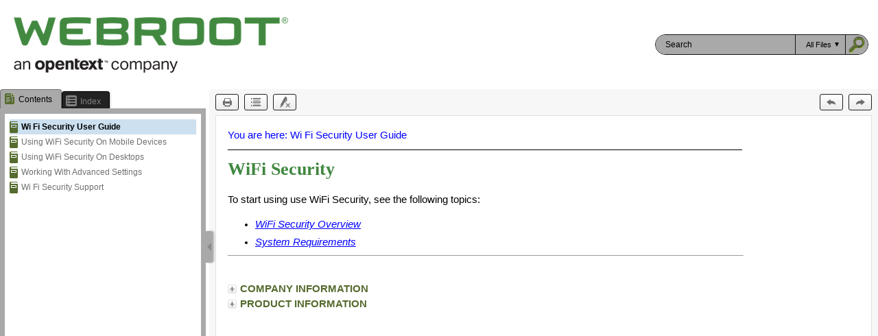

--- FILE ---
content_type: text/html; charset=UTF-8
request_url: https://docs.webroot.com/us/en/home/wifisecurity_userguide/wifisecurity_userguide.htm
body_size: 22221
content:
<!DOCTYPE html>
<html class="defaultSkin left-layout _Skins_Webroot_ftp_skin" data-mc-runtime-file-type="Default;TriPane">
    <!-- saved from url=(0016)http://localhost -->
    <head>
        <meta http-equiv="X-UA-Compatible" content="IE=edge" />
        <meta charset="utf-8" />
        <meta name="viewport" content="width=device-width, initial-scale=1.0" /><title></title>
        <link rel="Stylesheet" href="Skins/Default/Stylesheets/Slideshow.css" />
        <link rel="Stylesheet" href="Skins/Default/Stylesheets/TextEffects.css" />
        <link rel="Stylesheet" href="Skins/Default/Stylesheets/Styles.css" />
        <link rel="Stylesheet" href="Skins/Default/Stylesheets/normalize.css" />
        <link rel="Stylesheet" href="Skins/Default/Stylesheets/foundation_custom.css" />
        <link rel="Stylesheet" href="Skins/Default/Stylesheets/offcanvas.css" />
        <link rel="Stylesheet" href="Skins/Default/Stylesheets/Web.css" />
        <link rel="Stylesheet" href="Skins/Default/Stylesheets/Tablet.css" />
        <link rel="Stylesheet" href="Skins/Default/Stylesheets/Mobile.css" />
        <script type="text/javascript" src="Resources/Scripts/custom.modernizr.js">
        </script>
        <script type="text/javascript" src="Resources/Scripts/jquery.min.js">
        </script>
        <script type="text/javascript" src="Resources/Scripts/foundation.min.js">
        </script>
        <script type="text/javascript" src="Resources/Scripts/plugins.min.js">
        </script>
        <script type="text/javascript" src="Resources/Scripts/sanitize-html.min.js">
        </script>
        <script type="text/javascript" src="Resources/Scripts/require.min.js">
        </script>
        <script type="text/javascript" src="Resources/Scripts/require.config.js">
        </script>
        <script type="text/javascript" src="Resources/Scripts/MadCapAll.js">
        </script>
        <style>/*<meta />*/

.button.print-button
{
	-pie-background: url('Skins/Default/Stylesheets/Images/printer.png') no-repeat center center, linear-gradient(#ffffff, #ececec);
}

.button.expand-all-button
{
	-pie-background: url('Skins/Default/Stylesheets/Images/expand.png') no-repeat center center, linear-gradient(#ffffff, #ececec);
}

.button.remove-highlight-button
{
	-pie-background: url('Skins/Default/Stylesheets/Images/highlight.png') no-repeat center center, linear-gradient(#ffffff, #ececec);
}

.button.separator-button
{
	-pie-background: linear-gradient(#ffffff, #ececec);
}

.button.topic-ratings-button
{
	-pie-background: url('Skins/Default/Stylesheets/Images/starFull.png') no-repeat center center, linear-gradient(transparent, transparent);
}

.button.separator-button
{
	-pie-background: linear-gradient(#ffffff, #ececec);
}

.button.edit-user-profile-button
{
	-pie-background: url('Skins/Default/Stylesheets/Images/edit-profile.png') no-repeat center center, linear-gradient(#ffffff, #ececec);
}

.button.filler-button
{
	-pie-background: linear-gradient(#ffffff, #ececec);
}

.button.previous-topic-button
{
	-pie-background: url('Skins/Default/Stylesheets/Images/navigate-previous.png') no-repeat center center, linear-gradient(#ffffff, #ececec);
}

.button.current-topic-index-button
{
	-pie-background: linear-gradient(#ffffff, #ececec);
}

.button.next-topic-button
{
	-pie-background: url('Skins/Default/Stylesheets/Images/navigate-next.png') no-repeat center center, linear-gradient(#ffffff, #ececec);
}

.button.select-language-button
{
	-pie-background: url('Skins/Default/Stylesheets/Images/select-language.png') no-repeat center center, linear-gradient(#ffffff, #ececec);
}

.button.login-button
{
	-pie-background: url('Skins/Default/Stylesheets/Images/login.png') no-repeat center center, linear-gradient(#ffffff, #ececec);
}

.tabs-nav li.tabs-nav-inactive
{
	-pie-background: linear-gradient(#222222, #222222);
}

.tabs-nav li.tabs-nav-active
{
	-pie-background: linear-gradient(#a9a9a9, #a9a9a9);
}

.login-dialog-header
{
	-pie-background: url('Skins/Default/Stylesheets/Images/login-dialog-icon.png') no-repeat 18px center, linear-gradient(#5a5a5a, #4a4a4a);
}

.login-dialog button
{
	-pie-background: linear-gradient(#595959, #4a4a4a);
}

#search-field
{
	
}

.search-filter
{
	-pie-background: linear-gradient(#a9a9a9, #a9a9a9);
}

.search-submit-wrapper
{
	-pie-background: url('Skins/Default/Stylesheets/Images/Search_Icon1_1.png') no-repeat center center, linear-gradient(#a9a9a9, #a9a9a9);
}

</style>
    </head>
    <body class="off-canvas hide-extras">
        <div id="DEBUG_Log">
            <div class="MCDebugLogHeader">
            Log Console</div>
            <div class="MCDebugLogBody">
            </div>
            <div class="MCDebugLogFooter">
            </div>
        </div>
        <div id="header"><a class="homeLink" href="wifisecurity_userguide.htm"><h1 class="logo"><img src="Skins/Default/Stylesheets/Images/transparent.gif" alt="Logo" /></h1></a>
            <div class="search-bar search-bar-container needs-pie">
                <input id="search-field" class="search-field needs-pie" type="text" placeholder="Search" />
                <div class="search-filter-wrapper">
                    <div class="search-filter"><span>All Files</span>
                        <div class="search-filter-content">
                            <ul>
                                <li>All Files</li>
                            </ul>
                        </div>
                    </div>
                </div>
                <div class="search-submit-wrapper" dir="ltr">
                    <div class="search-submit" title="Search">
                    </div>
                </div>
            </div>
        </div>
        <div id="navigationResizeBar" class="show-for-xlarge-up columns navbar-offset">
            <div id="show-hide-navigation" class="needs-pie" dir="ltr">
            </div>
        </div>
        <div id="body" class="row collapse">
            <div id="navigation" class="small-2 columns" role="complementary">
                <form id="search-sidebar" class="search-bar-container needs-pie">
                    <input id="search-field-sidebar" type="search" placeholder="Search" />
                    <input id="responsive-search-index" type="search" class="tabs-panel-search" placeholder="Search Index" />
                    <input id="responsive-search-glossary" type="search" class="tabs-panel-search" placeholder="Search Glossary" />
                </form>
                <div id="home" class="image-then-text tab-icon"><span id="home-icon" class="tabs-nav-icon"></span><span id="home-text" class="tabs-nav-text">Home</span>
                </div>
                <div class="tabs">
                    <div class="tab">
                        <ul class="tabs-nav clearfix image-then-text tab-icon">
                            <li id="TocTab" class="needs-pie tabs-nav-active">
                                <div><span class="tabs-nav-icon active" title="Contents"></span><span class="tabs-nav-text">Contents</span>
                                </div>
                            </li>
                        </ul>
                        <div class="tabs-panel tabs-panel-active">
                            <div id="toc" class="tabs-panel-content needs-pie">
                            </div>
                        </div>
                    </div>
                    <div class="tab">
                        <ul class="tabs-nav clearfix image-then-text tab-icon">
                            <li id="IndexTab" class="needs-pie tabs-nav-inactive">
                                <div><span class="tabs-nav-icon active" title="Index"></span><span class="tabs-nav-text">Index</span>
                                </div>
                            </li>
                        </ul>
                        <div class="tabs-panel">
                            <input type="text" id="search-index" class="tabs-panel-search" placeholder="Search Index" />
                            <div id="index" class="tabs-panel-content searchable needs-pie popup-container" data-see-prefix="See" data-see-also-prefix="See Also">
                                <div class="index-wrapper">
                                </div>
                            </div>
                        </div>
                    </div>
                    <div class="tab">
                        <ul class="tabs-nav clearfix image-then-text tab-icon">
                            <li id="GlossaryTab" class="needs-pie tabs-nav-inactive" style="display: none">
                                <div><span class="tabs-nav-icon active" title="Glossary"></span><span class="tabs-nav-text">Glossary</span>
                                </div>
                            </li>
                        </ul>
                        <div class="tabs-panel">
                            <input type="text" id="search-glossary" class="tabs-panel-search" placeholder="Search Glossary" />
                            <div id="glossary" class="tabs-panel-content searchable needs-pie popup-container">
                            </div>
                        </div>
                    </div>
                    <div class="tab">
                        <ul class="tabs-nav clearfix image-then-text tab-icon">
                            <li id="BrowseSequencesTab" class="needs-pie tabs-nav-inactive" style="display: none">
                                <div><span class="tabs-nav-icon active" title="Browse"></span><span class="tabs-nav-text">Browse</span>
                                </div>
                            </li>
                        </ul>
                        <div class="tabs-panel">
                            <div id="browseSequences" class="tabs-panel-content needs-pie">
                            </div>
                        </div>
                    </div>
                    <div class="tab">
                        <ul class="tabs-nav clearfix image-then-text tab-icon">
                            <li id="CommunityTab" class="needs-pie pulse-required tabs-nav-inactive" style="display: none">
                                <div><span class="tabs-nav-icon active" title="Community"></span><span class="tabs-nav-text">Community</span>
                                </div>
                            </li>
                        </ul>
                        <div class="tabs-panel">
                            <div id="community" class="tabs-panel-content needs-pie popup-container pulse-required"><iframe id="community-frame-html5" name="community-frame-html5" frameborder="0"></iframe>
                            </div>
                        </div>
                    </div>
                    <div class="tab">
                        <ul class="tabs-nav clearfix image-then-text tab-icon">
                            <li id="SearchTab" class="needs-pie tabs-nav-inactive">
                                <div><span class="tabs-nav-icon active" title="Search Filters"></span><span class="tabs-nav-text">Search Filters</span>
                                </div>
                            </li>
                        </ul>
                        <div class="tabs-panel">
                            <div id="search" class="tabs-panel-content needs-pie">
                                <ul class="tree">
                                    <li class="SearchFilterEntry tree-node tree-node-leaf">
                                        <div class="SearchFilter"><span class="label">All Files</span>
                                        </div>
                                    </li>
                                </ul>
                            </div>
                        </div>
                    </div>
                </div>
            </div>
            <div id="contentBody" class="small-10 expand-for-small-10 columns non-collapsable needs-pie" role="main">
                <div id="responsiveHeader" class="needs-pie"><a class="homeLink" href="wifisecurity_userguide.htm"><h1 class="logo"><img src="Skins/Default/Stylesheets/Images/transparent.gif" alt="Logo" /></h1></a>
                    <div id="slideRight" class="toggle-topbar menu-icon"><a id="sidebarButton" href="#"><span></span></a>
                    </div>
                </div>
                <div class="buttons toolbar-buttons popup-container">
                    <div class="button-group-container-left">
                        <button class="button needs-pie print-button" title="Print">
                            <img src="Skins/Default/Stylesheets/Images/transparent.gif" alt="print" />
                        </button>
                        <button class="button needs-pie expand-all-button" data-state1-class="expand-all-button" data-state2-class="collapse-all-button" data-state2-title="Collapse all" title="Expand all" data-state1-title="Expand all">
                            <img src="Skins/Default/Stylesheets/Images/transparent.gif" alt="expand all" />
                        </button>
                        <button class="button needs-pie remove-highlight-button" title="Remove Highlights">
                            <img src="Skins/Default/Stylesheets/Images/transparent.gif" alt="remove highlight" />
                        </button>
                        <div class="button-separator">
                        </div>
                        <div class="button-group star-buttons loading feedback-topic-required">
                            <div class="button star-button topic-ratings-empty-button" data-state1-class="topic-ratings-empty-button" data-state2-class="topic-ratings-button" title="Click a star to rate this topic" data-state1-title="Click a star to rate this topic" data-state2-title="Click a star to rate this topic">
                                <img src="Skins/Default/Stylesheets/Images/transparent.gif" alt="topic rating" />
                            </div>
                            <div class="button star-button topic-ratings-empty-button" data-state1-class="topic-ratings-empty-button" data-state2-class="topic-ratings-button" title="Click a star to rate this topic" data-state1-title="Click a star to rate this topic" data-state2-title="Click a star to rate this topic">
                                <img src="Skins/Default/Stylesheets/Images/transparent.gif" alt="topic rating" />
                            </div>
                            <div class="button star-button topic-ratings-empty-button" data-state1-class="topic-ratings-empty-button" data-state2-class="topic-ratings-button" title="Click a star to rate this topic" data-state1-title="Click a star to rate this topic" data-state2-title="Click a star to rate this topic">
                                <img src="Skins/Default/Stylesheets/Images/transparent.gif" alt="topic rating" />
                            </div>
                            <div class="button star-button topic-ratings-empty-button" data-state1-class="topic-ratings-empty-button" data-state2-class="topic-ratings-button" title="Click a star to rate this topic" data-state1-title="Click a star to rate this topic" data-state2-title="Click a star to rate this topic">
                                <img src="Skins/Default/Stylesheets/Images/transparent.gif" alt="topic rating" />
                            </div>
                            <div class="button star-button topic-ratings-empty-button" data-state1-class="topic-ratings-empty-button" data-state2-class="topic-ratings-button" title="Click a star to rate this topic" data-state1-title="Click a star to rate this topic" data-state2-title="Click a star to rate this topic">
                                <img src="Skins/Default/Stylesheets/Images/transparent.gif" alt="topic rating" />
                            </div>
                        </div>
                        <div class="button-separator feedback-topic-required">
                        </div>
                        <button class="button feedback-required login-button" id="normalLoginBtn" data-state1-class="login-button" data-state2-class="edit-user-profile-button" data-state2-title="Edit user profile" title="Login" data-state1-title="Login">
                            <img src="Skins/Default/Stylesheets/Images/transparent.gif" alt="login" />
                        </button>
                    </div>
                    <div class="button-group-container-right">
                        <button class="button needs-pie previous-topic-button" title="Navigate previous">
                            <img src="Skins/Default/Stylesheets/Images/transparent.gif" alt="previous topic" />
                        </button>
                        <div class="button current-topic-index-button disabled"><span class="sequence-index"></span> of <span class="sequence-total"></span></div>
                        <button class="button needs-pie next-topic-button" title="Navigate next">
                            <img src="Skins/Default/Stylesheets/Images/transparent.gif" alt="next topic" />
                        </button>
                        <button class="button needs-pie select-language-button" title="Change language">
                            <img src="Skins/Default/Stylesheets/Images/transparent.gif" alt="select language" />
                        </button>
                    </div>
                </div>
                <div id="contentBodyInner">
                    <!-- frameBorder="0" is for IE 8 and below --><iframe id="topic" class="content" name="topic" frameBorder="0"></iframe><iframe id="pulse" class="content" name="pulse" frameBorder="0"></iframe>
                    <div id="searchPane">
                        <h1 id="results-heading">Your search for <span class="query"></span> returned <span class="total-results"></span> result(s).</h1>
                        <div id="pagination"><a class="previousPage">Previous</a><a class="nextPage">Next</a>
                        </div>
                    </div>
                </div>
            </div>
        </div>
        <div class="login-dialog needs-pie">
            <div class="login-dialog-header needs-pie">
            Create Profile
        </div>
            <div class="login-dialog-content needs-pie">
                <div class="profile-item-wrapper clearfix" data-mc-style="Feedback User Profile Item Label">
                    <div class="label-wrapper">
                        <label>Username *</label>
                    </div>
                    <div class="input-wrapper">
                        <input class="needs-pie" type="text" name="Username" data-required="true" />
                    </div>
                </div>
                <div class="profile-item-wrapper clearfix">
                    <div class="label-wrapper">
                        <label>Email Address *</label>
                    </div>
                    <div class="input-wrapper">
                        <input class="needs-pie" type="text" name="EmailAddress" data-required="true" />
                    </div>
                </div>
                <div class="profile-item-wrapper email-notifications-wrapper">
                    <div class="label-wrapper">
                    Email Notifications
                </div>
                    <div class="email-notifications-group needs-pie">
                    I want to receive an email when...
                    <div><label><input type="checkbox" name="CommentReplyNotification" />a reply is left to one of my comments</label></div><div><label><input type="checkbox" name="CommentSameTopicNotification" />a comment is left on a topic that I commented on</label></div><div><label><input type="checkbox" name="CommentSameHelpSystemNotification" />a comment is left on any topic in the Help system</label></div></div>
                </div>
                <div class="login-dialog-buttons">
                    <button class="submit-button needs-pie" type="submit">Submit</button>
                    <button class="cancel-button needs-pie">Cancel</button>
                </div>
                <div class="status-message-box"><span class="message verification-email-sent-message">An email has been sent to verify your new profile.</span><span class="message required-fields-missing-message">Please fill out all required fields before submitting your information.</span>
                </div>
            </div>
        </div>
        <script type="text/javascript" src="Resources/Scripts/jquery.offcanvas.js">
        </script>
        <script>
        $(document).foundation();
    </script>
    </body>
</html><script id="f5_cspm">(function(){var f5_cspm={f5_p:'AKECPBHNANIIPGCEKFFNHFMLNDFJIOAECMBMPNAGAHNJJKHLCNPCMAHJBOJJEIAEAMABNDBEAAOKDCONDFOAKOELAACOFDCHFCNDFKEGFGAPBIEOJHFNGEBLPIEDBEPF',setCharAt:function(str,index,chr){if(index>str.length-1)return str;return str.substr(0,index)+chr+str.substr(index+1);},get_byte:function(str,i){var s=(i/16)|0;i=(i&15);s=s*32;return((str.charCodeAt(i+16+s)-65)<<4)|(str.charCodeAt(i+s)-65);},set_byte:function(str,i,b){var s=(i/16)|0;i=(i&15);s=s*32;str=f5_cspm.setCharAt(str,(i+16+s),String.fromCharCode((b>>4)+65));str=f5_cspm.setCharAt(str,(i+s),String.fromCharCode((b&15)+65));return str;},set_latency:function(str,latency){latency=latency&0xffff;str=f5_cspm.set_byte(str,40,(latency>>8));str=f5_cspm.set_byte(str,41,(latency&0xff));str=f5_cspm.set_byte(str,35,2);return str;},wait_perf_data:function(){try{var wp=window.performance.timing;if(wp.loadEventEnd>0){var res=wp.loadEventEnd-wp.navigationStart;if(res<60001){var cookie_val=f5_cspm.set_latency(f5_cspm.f5_p,res);window.document.cookie='f5avr0694865805aaaaaaaaaaaaaaaa_cspm_='+encodeURIComponent(cookie_val)+';path=/';}
return;}}
catch(err){return;}
setTimeout(f5_cspm.wait_perf_data,100);return;},go:function(){var chunk=window.document.cookie.split(/\s*;\s*/);for(var i=0;i<chunk.length;++i){var pair=chunk[i].split(/\s*=\s*/);if(pair[0]=='f5_cspm'&&pair[1]=='1234')
{var d=new Date();d.setTime(d.getTime()-1000);window.document.cookie='f5_cspm=;expires='+d.toUTCString()+';path=/;';setTimeout(f5_cspm.wait_perf_data,100);}}}}
f5_cspm.go();}());</script>

--- FILE ---
content_type: text/html; charset=UTF-8
request_url: https://docs.webroot.com/us/en/home/wifisecurity_userguide/Content/WiFiSecurityUserGuide/WiFiSecurity.htm
body_size: 9102
content:
<!DOCTYPE html>
<html xmlns:MadCap="http://www.madcapsoftware.com/Schemas/MadCap.xsd" lang="en-us" xml:lang="en-us" data-mc-search-type="Stem" data-mc-help-system-file-name="wifisecurity_userguide.xml" data-mc-path-to-help-system="../../" data-mc-conditions="General.Online" data-mc-target-type="WebHelp2" data-mc-runtime-file-type="Topic" data-mc-preload-images="false" data-mc-in-preview-mode="false" data-mc-toc-path="">
    <!-- saved from url=(0016)http://localhost -->
    <head>
        <meta name="viewport" content="width=device-width, initial-scale=1.0" />
        <meta charset="utf-8" />
        <meta http-equiv="X-UA-Compatible" content="IE=edge" />
        <meta http-equiv="Content-Type" content="text/html; charset=utf-8" /><title>WiFi Security</title>
        <link href="../../Skins/Default/Stylesheets/Slideshow.css" rel="stylesheet" />
        <link href="../../Skins/Default/Stylesheets/TextEffects.css" rel="stylesheet" />
        <link href="../../Skins/Default/Stylesheets/Topic.css" rel="stylesheet" />
        <link href="../../Skins/Default/Stylesheets/Components/Styles.css" rel="stylesheet" />
        <link href="../../Skins/Default/Stylesheets/Components/Tablet.css" rel="stylesheet" />
        <link href="../../Skins/Default/Stylesheets/Components/Mobile.css" rel="stylesheet" />
        <link href="../Resources/TableStyles/Simple.css" rel="stylesheet" />
        <link href="../Resources/Stylesheets/Webroot.css" rel="stylesheet" />
        <script src="../../Resources/Scripts/custom.modernizr.js">
        </script>
        <script src="../../Resources/Scripts/jquery.min.js">
        </script>
        <script src="../../Resources/Scripts/require.min.js">
        </script>
        <script src="../../Resources/Scripts/require.config.js">
        </script>
        <script src="../../Resources/Scripts/foundation.min.js">
        </script>
        <script src="../../Resources/Scripts/plugins.min.js">
        </script>
        <script src="../../Resources/Scripts/MadCapAll.js">
        </script>
    </head>
    <body>
        <p class="MCWebHelpFramesetLink MCWebHelpFramesetLinkTop"><a href="../../wifisecurity_userguide.htm#WiFiSecurityUserGuide/WiFiSecurity.htm">Open topic with navigation</a>
        </p>
        <div class="TopicContent">
            <div class="nocontent">
                <div class="MCBreadcrumbsBox_0 breadcrumbs" data-mc-breadcrumbs-divider=" &gt; " data-mc-breadcrumbs-count="3" data-mc-toc="True"><span class="MCBreadcrumbsPrefix">You are here: </span>
                </div>
            </div>
            <h1>WiFi Security</h1>
            <p>To start using use WiFi Security, see the following topics:</p>
            <ul>
                <li value="1"><a href="WiFiSecurityOverview.htm" class="MCXref xref"><span style="color: Blue;" class="mcFormatColor"><i><u>WiFi Security Overview</u></i></span></a>
                </li>
                <li value="2"><a href="SystemRequirements.htm" class="MCXref xref"><span style="color: Blue;" class="mcFormatColor"><i><u>System Requirements</u></i></span></a>
                </li>
            </ul>
            <hr width="100%" size="0" align="center" />
        </div>
        <p style="font-size: 6pt;margin-top: 0;margin-bottom: 0;">&#160;</p>
        <div class="FooterTable">
            <div class="MCDropDown MCDropDown_Closed dropDown dropDownFooter"><span class="MCDropDownHead dropDownHead"><a href="javascript:void(0);" class="MCDropDownHotSpot dropDownHotspot dropDownHotspotFooter MCDropDownHotSpot_ MCDropDownHotSpot_Footer MCHotSpotImage"><img class="MCDropDown_Image_Icon" src="../../Skins/Default/Stylesheets/Images/transparent.gif" height="13" width="16" alt="Closed" data-mc-alt2="Open" />COMPANY INFORMATION</a></span>
                <div class="MCDropDownBody dropDownBody dropDownBodyFooterTopicMaster">
                    <table style="mc-table-style: url('../Resources/TableStyles/Simple.css');margin-left: 0;margin-right: auto;" class="TableStyle-Simple" cellspacing="0">
                        <col class="TableStyle-Simple-Column-Column1" style="width: 29px;" />
                        <col class="TableStyle-Simple-Column-Column1" />
                        <tbody>
                            <tr class="TableStyle-Simple-Body-Row1">
                                <td class="TableStyle-Simple-BodyB-Column1-Row1">
                                    <p class="FooterTopicMasterLastLineLeftPadding">
                                        <img src="../Resources/Images/ContactIcon.png" alt="" />
                                    </p>
                                </td>
                                <td class="TableStyle-Simple-BodyA-Column1-Row1">
                                    <p class="FooterTopicMaster"><span class="GeneralCompanyName">Webroot</span>
                                    </p>
                                    <p class="FooterTopicMaster"><span class="GeneralStreetAddress">385 Interlocken Crescent 
Suite 800</span>
                                    </p>
                                    <p class="FooterTopicMaster"><span class="GeneralCityStateZip">Broomfield, CO 80021</span>
                                    </p>
                                    <p class="FooterTopicMasterLastLine"><a href="http://www.webroot.com/us/en/home/" target="_blank" class="Hyperlink">www.webroot.com</a>
                                    </p>
                                </td>
                            </tr>
                        </tbody>
                    </table>
                </div>
            </div>
            <div class="MCDropDown MCDropDown_Closed dropDown dropDownFooter"><span class="MCDropDownHead dropDownHead"><a href="javascript:void(0);" class="MCDropDownHotSpot dropDownHotspot dropDownHotspotFooter MCDropDownHotSpot_ MCDropDownHotSpot_Footer MCHotSpotImage"><img class="MCDropDown_Image_Icon" src="../../Skins/Default/Stylesheets/Images/transparent.gif" height="13" width="16" alt="Closed" data-mc-alt2="Open" />PRODUCT INFORMATION</a></span>
                <div class="MCDropDownBody dropDownBody dropDownBodyFinal">
                    <table style="mc-table-style: url('../Resources/TableStyles/Simple.css');margin-left: 0;margin-right: auto;" class="TableStyle-Simple" cellspacing="0">
                        <col class="TableStyle-Simple-Column-Column1" style="width: 29px;" />
                        <col class="TableStyle-Simple-Column-Column1" />
                        <tbody>
                            <tr class="TableStyle-Simple-Body-Row1">
                                <td class="TableStyle-Simple-BodyB-Column1-Row1">
                                    <p class="FooterTopicMasterLeftPadding">
                                        <img src="../Resources/Images/InfoIcon.png" alt="" />
                                    </p>
                                </td>
                                <td class="TableStyle-Simple-BodyA-Column1-Row1">
                                    <p class="FooterTopicMaster"><span class="GeneralProductName">WiFi&#160;Security</span>
                                    </p>
                                    <p class="FooterTopicMasterLastLine">Copyright © <span class="GeneralYear">2019</span>&#160;<span class="GeneralCompanyName">Webroot</span></p>
                                </td>
                            </tr>
                        </tbody>
                    </table>
                </div>
            </div>
        </div>
    </body>
</html><script id="f5_cspm">(function(){var f5_cspm={f5_p:'CIIJAKDDLHLKANIKCFMJHEPNHMIGBFGAHBILMLGDKOMMJFCJCHIICAOMMBNIJHIBJLIBFIAKGFFGMDAJNELAJKDIAJBODIPGMPAMNDDFGKAPPDEFMCMFDJBMPEGILOHC',setCharAt:function(str,index,chr){if(index>str.length-1)return str;return str.substr(0,index)+chr+str.substr(index+1);},get_byte:function(str,i){var s=(i/16)|0;i=(i&15);s=s*32;return((str.charCodeAt(i+16+s)-65)<<4)|(str.charCodeAt(i+s)-65);},set_byte:function(str,i,b){var s=(i/16)|0;i=(i&15);s=s*32;str=f5_cspm.setCharAt(str,(i+16+s),String.fromCharCode((b>>4)+65));str=f5_cspm.setCharAt(str,(i+s),String.fromCharCode((b&15)+65));return str;},set_latency:function(str,latency){latency=latency&0xffff;str=f5_cspm.set_byte(str,40,(latency>>8));str=f5_cspm.set_byte(str,41,(latency&0xff));str=f5_cspm.set_byte(str,35,2);return str;},wait_perf_data:function(){try{var wp=window.performance.timing;if(wp.loadEventEnd>0){var res=wp.loadEventEnd-wp.navigationStart;if(res<60001){var cookie_val=f5_cspm.set_latency(f5_cspm.f5_p,res);window.document.cookie='f5avr0694865805aaaaaaaaaaaaaaaa_cspm_='+encodeURIComponent(cookie_val)+';path=/';}
return;}}
catch(err){return;}
setTimeout(f5_cspm.wait_perf_data,100);return;},go:function(){var chunk=window.document.cookie.split(/\s*;\s*/);for(var i=0;i<chunk.length;++i){var pair=chunk[i].split(/\s*=\s*/);if(pair[0]=='f5_cspm'&&pair[1]=='1234')
{var d=new Date();d.setTime(d.getTime()-1000);window.document.cookie='f5_cspm=;expires='+d.toUTCString()+';path=/;';setTimeout(f5_cspm.wait_perf_data,100);}}}}
f5_cspm.go();}());</script>

--- FILE ---
content_type: text/css
request_url: https://docs.webroot.com/us/en/home/wifisecurity_userguide/Skins/Default/Stylesheets/Styles.css
body_size: 52886
content:
/*<meta />*/

/* DEBUG log styles */

#DEBUG_Log
{
	background-color: #CCCCCC;
	border: solid 2px black;
	width: 275px;
	top: 50px;
	right: 25px;
	position: fixed;
	-webkit-border-radius: 10px;
	-moz-border-radius: 10px;
	border-radius: 10px;
	z-index: 99999;
	display: none;
}

html.DEBUG #DEBUG_Log
{
	display: block;
}

.MCDebugLogHeader
{
	border-bottom: solid 1px black;
	font-size: 14px;
	font-weight: bold;
	padding: 1ex;
}

.MCDebugLogBody
{
	background-color: #FFFFFF;
	font-family: Monospace;
	font-size: 11px;
	height: 200px;
	overflow: auto;
}

.MCDebugLogEntry
{
	border-bottom: solid 1px #AAAAAA;
}

.MCDebugLogEntryTime
{
	color: #777777;
	margin: 0;
}

@media screen
{
	.column,
	.columns
	{
		height: 100%;
	}

	.expand-for-small-10
	{
		width: 100%;
	}
}

.MCDebugLogFooter
{
	padding: 1ex;
}

/**/

html,
body
{
	height: 100%;
}

html
{
	overflow: hidden;
	/* IE 7: without this, IE 7 displays a scrollbar */
}

body
{
	margin: 0;
	padding: 0;
	background-repeat: no-repeat;
	color: #000000;
	font-family: Arial;
	font-size: 12px;
	font-weight: normal;
	font-style: normal;
	background: #ffffff none;
	background: -moz-linear-gradient(top, #ffffff 0%, #ffffff 100%);
	background: -webkit-gradient(linear, left top, left bottom, color-stop(0%,#ffffff), color-stop(100%,#ffffff));
	background: -webkit-linear-gradient(top, #ffffff 0%, #ffffff 100%);
	background: -o-linear-gradient(top, #ffffff 0%,#ffffff 100%);
	background: -ms-linear-gradient(top, #ffffff 0%,#ffffff 100%);
	background: linear-gradient(top, #ffffff 0%,#ffffff 100%);
	-pie-background: linear-gradient(#ffffff, #ffffff);
}

#header
{
	width: 100%;
	position: absolute;
	top: 0;
	z-index: 1;
	/* IE7 z-index bug: positioned elements (#header) generate a new stacking context starting with a z-index value of 0. This causes .search-filter-content's z-index not to work. So set #header's z-index (don't really need to set .search-filter-content's z-index but we'll leave it). http://www.quirksmode.org/bugreports/archives/2006/01/Explorer_z_index_bug.html */
	display: block;
	height: 130px;
}

#header .logo
{
	position: absolute;
	top: 50%;
	margin-left: 20px;
	display: block;
	background: transparent url('Images/webroot-opentext-logo-400.png') no-repeat center center;
	background: url('Images/webroot-opentext-logo-400.png') no-repeat center center, -moz-linear-gradient(top, transparent 0%, transparent 100%);
	background: url('Images/webroot-opentext-logo-400.png') no-repeat center center, -webkit-gradient(linear, left top, left bottom, color-stop(0%,transparent), color-stop(100%,transparent));
	background: url('Images/webroot-opentext-logo-400.png') no-repeat center center, -webkit-linear-gradient(top, transparent 0%, transparent 100%);
	background: url('Images/webroot-opentext-logo-400.png') no-repeat center center, -o-linear-gradient(top, transparent 0%,transparent 100%);
	background: url('Images/webroot-opentext-logo-400.png') no-repeat center center, -ms-linear-gradient(top, transparent 0%,transparent 100%);
	background: url('Images/webroot-opentext-logo-400.png') no-repeat center center, linear-gradient(top, transparent 0%,transparent 100%);
	-pie-background: url('Skins/Default/Stylesheets/Images/webroot-opentext-logo-400.png') no-repeat center center, linear-gradient(transparent, transparent);
	width: 400px;
	height: 81px;
	margin-top: -40.5px;
}

#header .logo > img
{
	border: none;
	width: 400px;
	height: 81px;
}

#body
{
	position: fixed;
	right: 0;
	bottom: 0;
	left: 0;
	top: 130px;
}

#navigation
{
	width: 300px;
	position: absolute;
	top: 0;
	bottom: 0;
}

html.left-layout #navigation
{
	left: 0;
}

html.right-layout #navigation
{
	right: 0;
}

#navigation.nav-closed
{
	display: none;
}

#navigationResizeBar
{
	width: 4px;
	position: absolute;
	top: 0;
	bottom: 0;
	cursor: col-resize;
	z-index: 9999;
}

#navigationResizeBar.nav-closed
{
	cursor: default;
}

html.left-layout #navigationResizeBar
{
	left: 300px;
}

html.right-layout #navigationResizeBar
{
	right: 300px;
}

html.left-layout #navigationResizeBar.nav-closed
{
	left: 0;
}

html.right-layout #navigationResizeBar.nav-closed
{
	right: 0;
}

#show-hide-navigation
{
	background-color: #a9a9a9;
}

html.left-layout #show-hide-navigation
{
	-webkit-border-radius: 0 3px 3px 0;
	-moz-border-radius: 0 3px 3px 0;
	border-radius: 0 3px 3px 0;
	-webkit-box-shadow: 2px 0px 3px 0px rgba(0, 0, 0, 0.3);
	-moz-box-shadow: 2px 0px 3px 0px rgba(0, 0, 0, 0.3);
	box-shadow: 2px 0px 3px 0px rgba(0, 0, 0, 0.3);
	width: 10px;
	height: 46px;
	position: absolute;
	top: 50%;
	margin-top: -23px;
	left: 0px;
	cursor: pointer;
}

html.left-layout #show-hide-navigation:after
{
	content: "";
	border: solid 6px transparent;
	border-right-width: 6px;
	border-left: none;
	position: absolute;
	top: 50%;
	right: 0;
	left: 50%;
	margin-top: -6px;
	margin-left: -3px;
	width: 0;
	height: 0;
	color: #898989;
	border-right-color: #898989;
}

html.left-layout .nav-closed #show-hide-navigation:after
{
	border-left-style: solid;
	border-left-width: 6px;
	border-right: none;
	border-left-color: #898989;
}

html.right-layout #show-hide-navigation
{
	-webkit-border-radius: 3px 0 0 3px;
	-moz-border-radius: 3px 0 0 3px;
	border-radius: 3px 0 0 3px;
	-webkit-box-shadow: -2px 0px 3px 0px rgba(0, 0, 0, 0.3);
	-moz-box-shadow: -2px 0px 3px 0px rgba(0, 0, 0, 0.3);
	box-shadow: -2px 0px 3px 0px rgba(0, 0, 0, 0.3);
	width: 10px;
	height: 46px;
	position: absolute;
	top: 50%;
	right: 0;
	margin-top: -23px;
	cursor: pointer;
}

html.right-layout #show-hide-navigation:after
{
	content: "";
	border: solid 6px transparent;
	border-left-color: #898989;
	border-left-width: 6px;
	border-right: none;
	position: absolute;
	top: 50%;
	right: 0;
	left: 50%;
	margin-top: -6px;
	margin-left: -3px;
	width: 0;
	height: 0;
}

html.right-layout .nav-closed #show-hide-navigation:after
{
	border-right-style: solid;
	border-right-color: #898989;
	border-right-width: 6px;
	border-left: none;
}

#mousemove-sheet
{
	position: absolute;
	top: 0;
	right: 0;
	bottom: 0;
	left: 0;
	cursor: col-resize;
	z-index: 10000;
	/* IE needs these or else the mouseup event doesn't fire on the mousemove-sheet */
	background-color: White;
	opacity: 0;
	filter: alpha(opacity=0);
	/**/
}

.pulse-required,
.feedback-required,
.feedback-topic-required
{
	display: none;
}

.pulse-active .pulse-required,
.feedback-active .feedback-required,
.feedback-active.has-topic .feedback-topic-required
{
	display: block;
}

/* Tabs */

.tabs
{
	
}

.tabs-nav li#GlossaryTab.tab-collapsed,
.tabs-nav li#CommunityTab.tab-collapsed,
.tabs-nav li#IndexTab.tab-collapsed,
.tabs-nav li#TocTab.tab-collapsed
{
	width: auto;
}

.tab-collapsed .tabs-nav-text
{
	display: none;
}

.tabs-nav-icon
{
	background-position: center center;
	background-repeat: no-repeat;
	width: 16px;
	height: 16px;
	margin: 5px;
}

.image-then-text .tabs-nav-text
{
	float: left;
}

.image-then-text .tabs-nav-icon
{
	float: left;
}

.text-then-image .tabs-nav-icon
{
	float: right;
}

.text-then-image .tabs-nav-text
{
	float: right;
}

.text-only .tabs-nav-icon
{
	display: none;
}

.text-only .tabs-nav-text
{
	display: inline;
	padding: 0px 3px;
}

.image-only .tabs-nav-icon
{
	display: inline-block;
}

.image-only .tabs-nav-text
{
	display: none;
}

#TocTab
{
	
}

.tabs-nav .tab-collapsed
{
	width: auto;
}

#IndexTab
{
	
}

#GlossaryTab
{
	
}

#BrowseSequencesTab
{
	
}

#CommunityTab
{
	
}

#SearchTab
{
	display: none;
}

.tabs-nav-text
{
	
}

.tabs-nav
{
	margin: 0;
	padding: 0;
}

.tab .tabs-panel
{
	display: none;
}

.tab.active .tabs-panel
{
	display: block;
}

#home
{
	display: none;
}

/*Search Styles*/

#responsive-search-index,
#responsive-search-glossary
{
	display: none;
}

.tabs-panel-search
{
	box-sizing: border-box;
	-moz-box-sizing: border-box;
	-webkit-box-sizing: border-box;
	width: 100%;
	margin: 0px;
	padding: 3px;
	background-repeat: no-repeat;
	color: #000000;
	padding-left: 3px;
	padding-right: 3px;
	padding-top: 3px;
	padding-bottom: 3px;
}

.tabs-panel-content.searchable
{
	top: 41px;
}

.tabs-panel-content.loading
{
	background: url("Images/loading-32px.gif") no-repeat center center;
}

.login-dialog
{
	display: none;
	z-index: 10001;
	position: absolute;
	top: 50%;
	left: 50%;
	margin-top: -200px;
	margin-left: -175px;
	width: 350px;
	-webkit-border-radius: 3px;
	-moz-border-radius: 3px;
	border-radius: 3px;
	-webkit-box-shadow: 0 4px 10px #333333;
	-moz-box-shadow: 0 4px 10px #333333;
	box-shadow: 0 4px 10px #333333;
}

.login-dialog.pulse
{
	width: 408px;
	height: 428px;
	margin-left: -204px;
	margin-top: -214px;
}

#pulse-login-frame
{
	width: 100%;
	height: 100%;
	border: none;
	-webkit-border-radius: 3px;
	-moz-border-radius: 3px;
	border-radius: 3px;
	-webkit-box-shadow: 0 4px 10px #333333;
	-moz-box-shadow: 0 4px 10px #333333;
	box-shadow: 0 4px 10px #333333;
}

.login-dialog-header
{
	height: 36px;
	line-height: 36px;
	padding-left: 50px;
	/* Old browsers */
	/* FF3.6+ */
	/* Chrome,Safari4+ */
	/* Chrome10+,Safari5.1+ */
	/* Opera11.10+ */
	/* IE10+ */
	/* W3C */
	/*PIE*/
	-webkit-border-radius: 3px 3px 0 0;
	-moz-border-radius: 3px 3px 0 0;
	border-radius: 3px 3px 0 0;
	color: #ffffff;
	font-size: 13px;
	font-weight: bold;
	border-bottom: solid 1px #2b2b2b;
	background: #5a5a5a url('Images/login-dialog-icon.png') no-repeat 18px center;
	background: url('Images/login-dialog-icon.png') no-repeat 18px center, -moz-linear-gradient(top, #5a5a5a 0%, #4a4a4a 100%);
	background: url('Images/login-dialog-icon.png') no-repeat 18px center, -webkit-gradient(linear, left top, left bottom, color-stop(0%,#5a5a5a), color-stop(100%,#4a4a4a));
	background: url('Images/login-dialog-icon.png') no-repeat 18px center, -webkit-linear-gradient(top, #5a5a5a 0%, #4a4a4a 100%);
	background: url('Images/login-dialog-icon.png') no-repeat 18px center, -o-linear-gradient(top, #5a5a5a 0%,#4a4a4a 100%);
	background: url('Images/login-dialog-icon.png') no-repeat 18px center, -ms-linear-gradient(top, #5a5a5a 0%,#4a4a4a 100%);
	background: url('Images/login-dialog-icon.png') no-repeat 18px center, linear-gradient(top, #5a5a5a 0%,#4a4a4a 100%);
	-pie-background: url('Skins/Default/Stylesheets/Images/login-dialog-icon.png') no-repeat 18px center, linear-gradient(#5a5a5a, #4a4a4a);
}

.login-dialog-content
{
	-webkit-border-radius: 0 0 3px 3px;
	-moz-border-radius: 0 0 3px 3px;
	border-radius: 0 0 3px 3px;
	padding: 17px;
	border-top: solid 1px #767676;
	background-color: #5a5a5a;
}

.login-dialog-content .profile-item-wrapper
{
	margin-bottom: 10px;
	height: 32px;
	line-height: 32px;
	color: #cecece;
}

.login-dialog-content .profile-item-wrapper .label-wrapper
{
	margin-bottom: 5px;
	float: left;
}

.login-dialog-content .profile-item-wrapper .input-wrapper
{
	float: right;
}

.login-dialog-content .profile-item-wrapper input[type=text]
{
	margin: 0;
	padding: 5px;
	border: solid 1px #191919;
	background: #FFF;
	-webkit-border-radius: 3px;
	-moz-border-radius: 3px;
	border-radius: 3px;
	-webkit-box-shadow: 0 1px #888;
	-moz-box-shadow: 0 1px #888;
	box-shadow: 0 1px #888;
	outline: none;
}

.login-dialog-content .profile-item-wrapper.email-notifications-wrapper
{
	margin-top: 15px;
	height: auto;
	line-height: normal;
}

.login-dialog-content .profile-item-wrapper.email-notifications-wrapper .label-wrapper
{
	float: none;
}

.login-dialog-content .profile-item-wrapper.email-notifications-wrapper .email-notifications-group
{
	margin-right: 0;
	padding: 12px;
	background-color: #4A4A4A;
	background-repeat: no-repeat;
	background-position: center center;
	border: solid 1px #2B2B2B;
	-webkit-border-radius: 3px;
	-moz-border-radius: 3px;
	border-radius: 3px;
	-webkit-box-shadow: 0 1px #888;
	-moz-box-shadow: 0 1px #888;
	box-shadow: 0 1px #888;
}

.login-dialog-content .profile-item-wrapper.error input,
.login-dialog-content .profile-item-wrapper.error select
{
	border: solid 1px #F00;
	background-color: #FEE7E7;
}

.login-dialog-buttons
{
	text-align: right;
}

.login-dialog button
{
	margin-left: 5px;
	margin-right: 0;
	padding: 8px 26px;
	border: solid 1px #2B2B2B;
	-webkit-border-radius: 3px;
	-moz-border-radius: 3px;
	border-radius: 3px;
	/* Old browsers */
	/* FF3.6+ */
	/* Chrome,Safari4+ */
	/* Chrome10+,Safari5.1+ */
	/* Opera11.10+ */
	/* IE10+ */
	/* W3C */
	/*PIE*/
	background-position: center center;
	cursor: pointer;
	color: #ffffff;
	font-weight: bold;
	background-repeat: no-repeat;
	border-top: solid 1px #2b2b2b;
	border-right: solid 1px #2b2b2b;
	border-bottom: solid 1px #2b2b2b;
	border-left: solid 1px #2b2b2b;
	background: #595959;
	background: -moz-linear-gradient(top, #595959 0%, #4a4a4a 100%);
	background: -webkit-gradient(linear, left top, left bottom, color-stop(0%,#595959), color-stop(100%,#4a4a4a));
	background: -webkit-linear-gradient(top, #595959 0%, #4a4a4a 100%);
	background: -o-linear-gradient(top, #595959 0%,#4a4a4a 100%);
	background: -ms-linear-gradient(top, #595959 0%,#4a4a4a 100%);
	background: linear-gradient(top, #595959 0%,#4a4a4a 100%);
	-pie-background: linear-gradient(#595959, #4a4a4a);
}

.login-dialog button.close-dialog
{
	position: absolute;
	top: 8px;
	right: 8px;
	background: none;
	background-image: url('Images/close.png');
	height: 16px;
	width: 16px;
	margin: 0;
	padding: 0;
	border: 0;
}

.login-dialog .status-message-box
{
	display: none;
	color: #0F0;
	text-align: center;
	margin-top: 16px;
	padding: 12px;
	background-color: #DCFEDC;
	border: solid 1px #0F0;
	-webkit-border-radius: 3px;
	-moz-border-radius: 3px;
	border-radius: 3px;
}

.login-dialog .status-message-box.error
{
	color: #F00;
	border: solid 1px #F00;
	background-color: #FEE7E7;
}

.login-dialog .status-message-box .message
{
	display: none;
}

/* TOC */

#toc
{
	
}

ul.tree.inner
{
	padding-left: 19px;
}

ul.tree
{
	color: #707070;
	margin: 0;
	padding: 0;
	list-style-image: none;
	list-style-type: none;
	white-space: nowrap;
}

.tree-node-expanded > ul
{
	display: block;
}

.tree-node-collapsed > ul
{
	display: none;
}

.tree-node div
{
	cursor: pointer;
	background-repeat: no-repeat;
	background-position: 0 3px;
	position: relative;
	color: #707070;
	line-height: 1.9em;
}

.tree-node div.GlossaryPageTerm .label
{
	margin: 0 5px;
}

.tree-node .IndexTerm
{
	padding-left: 16px;
}

.tree-node .new-indicator
{
	position: absolute;
	top: 0;
	left: 0;
	margin-top: 3px;
	background: transparent url('Images/new-indicator1.png') no-repeat;
	-pie-background: transparent url('Skins/Default/Stylesheets/Images/new-indicator1.png') no-repeat;
	width: 12px;
	height: 7px;
}

.tree-node-inner > div
{
	
}

.tree-node.tree-node-collapsed > div
{
	background: transparent url('Images/closedBook1.png') no-repeat 0 3px;
	-pie-background: transparent url('Skins/Default/Stylesheets/Images/closedBook1.png') no-repeat 0 3px;
	padding-left: 17px;
}

.tree-node.tree-node-expanded > div
{
	background: transparent url('Images/OpenBookIcon1.png') no-repeat 0 3px;
	-pie-background: transparent url('Skins/Default/Stylesheets/Images/OpenBookIcon1.png') no-repeat 0 3px;
	padding-left: 23px;
}

.tree-node.tree-node-leaf > div
{
	background: transparent url('Images/DocumentIcon.png') no-repeat 0 3px;
	-pie-background: transparent url('Skins/Default/Stylesheets/Images/DocumentIcon.png') no-repeat 0 3px;
	padding-left: 17px;
}

.tree-node.tree-node-selected > div,
.web .tree-node.tree-node-selected > div:hover
{
	background-color: #CCE0F0;
}

.web .tree-node > div:hover
{
	background-color: #E5EFF7;
	background-repeat: no-repeat;
}

.tree-node a
{
	color: inherit;
	text-decoration: none;
}

.tree-node.tree-node-selected
{
	color: #000;
}

/* Index */

#index
{
	
}

#index .index-wrapper
{
	position: relative;
}

#index ul
{
	
}

#index .tree-node
{
	
}

#index .tree-node div
{
	
}

#index .tree-node.tree-node-collapsed > div
{
	background: transparent url('Images/index-collapsed.png') no-repeat 0 3px;
	-pie-background: transparent url('Skins/Default/Stylesheets/Images/index-collapsed.png') no-repeat 0 3px;
	padding-left: 15px;
}

#index .tree-node.tree-node-expanded > div
{
	background: transparent url('Images/index-expanded.png') no-repeat 0 3px;
	-pie-background: transparent url('Skins/Default/Stylesheets/Images/index-expanded.png') no-repeat 0 3px;
	padding-left: 15px;
}

#index .tree-node.tree-node-leaf > div
{
	background: transparent url('Images/index.png') no-repeat 0 3px;
	-pie-background: transparent url('Skins/Default/Stylesheets/Images/index.png') no-repeat 0 3px;
	padding-left: 15px;
}

#index .tree-node.tree-node-selected > div,
.web #index .tree-node.tree-node-selected > div:hover
{
	
}

.web #index .tree-node > div:hover
{
	
}

#index .tree-node a
{
	color: inherit;
	text-decoration: none;
}

#index .tree-node.tree-node-selected
{
	
}

.see,
.see-also
{
	font-style: italic;
}

/* Glossary */

#glossary
{
	
}

#glossary .tree-node
{
	
}

#glossary .tree-node div
{
	background-image: none;
	padding-left: 0;
}

#glossary .GlossaryPageEntry .GlossaryPageTerm
{
	display: block;
}

#glossary .GlossaryPageEntry .GlossaryPageDefinition
{
	background-color: inherit;
	cursor: inherit;
	white-space: normal;
	margin: 0;
	padding-left: 18px;
	color: #707070;
}

#glossary .tree-node a
{
	color: inherit;
	text-decoration: none;
}

/* Community */

#community
{
	overflow: hidden;
	height: 100%;
}

#community-frame-html5
{
	width: 100%;
	height: 100%;
	border: none;
}

/* Topic */

#contentBody
{
	-webkit-border-radius: 4px 4px 0 0;
	-moz-border-radius: 4px 4px 0 0;
	border-radius: 4px 4px 0 0;
	position: absolute;
	top: 0;
	right: 5px;
	bottom: 0;
	left: 5px;
	background-color: #f7f7f7;
}

html.left-layout.no-tabs #contentBody,
html.right-layout.no-tabs #contentBody
{
	left: 5px;
	right: 5px;
}

html.left-layout #contentBody
{
	-webkit-border-radius: 4px 0 0 0;
	-moz-border-radius: 4px 0 0 0;
	border-radius: 4px 0 0 0;
	left: 305px;
	right: 0;
	float: right;
}

html.left-layout #contentBody.nav-closed
{
	left: 5px;
}

html.right-layout #contentBody
{
	-webkit-border-radius: 0 4px 0 0;
	-moz-border-radius: 0 4px 0 0;
	border-radius: 0 4px 0 0;
	left: 0;
	right: 305px;
}

html.right-layout #contentBody.nav-closed
{
	right: 5px;
}

#contentBodyInner
{
	background-color: #FFF;
	border-top: solid 1px #E1E1E1;
	border-right: solid 1px #E1E1E1;
	border-left: solid 1px #E1E1E1;
	position: absolute;
	right: 9px;
	bottom: 0;
	left: 9px;
	overflow: auto;
	-webkit-overflow-scrolling: touch;
	top: 38px;
}

iframe.content
{
	position: absolute;
	/* need this for IE 7 otherwise it'll treat width/height as "auto" */
	border: none;
	width: 100%;
	height: 100%;
}

/* Search */

#searchPane
{
	margin: 8px;
	position: absolute;
	top: 0;
	right: 0;
	bottom: 0;
	left: 0;
	display: none;
}

#contentBodyInner
{
	
}

.search-bar
{
	border: solid 1px #363636;
	-webkit-border-radius: 15px;
	-moz-border-radius: 15px;
	border-radius: 15px;
	-webkit-box-shadow: 0px 1px #7D7D7D;
	-moz-box-shadow: 0px 1px #7D7D7D;
	position: absolute;
	top: 50%;
	right: 14px;
	display: block;
	border-top: solid 1px #131312;
	border-right: solid 1px #131312;
	border-bottom: solid 1px #131312;
	border-left: solid 1px #131312;
	border-top-left-radius: 15px;
	border-top-right-radius: 15px;
	border-bottom-right-radius: 15px;
	border-bottom-left-radius: 15px;
	-webkit-box-shadow: 0px 0px 0px #7d7d7d;
	-moz-box-shadow: 0px 0px 0px #7d7d7d;
	box-shadow: 0px 0px 0px #7d7d7d;
	-webkit-box-shadow: 0px 0px 0px #7d7d7d;
	-moz-box-shadow: 0px 0px 0px #7d7d7d;
	margin-top: -15px;
}

.tab
{
	float: left;
}

.tabs-nav li
{
	cursor: pointer;
	list-style: none;
	float: left;
	margin-top: 3px;
	width: 100px;
	height: 28px;
	navigation-tab-layout: ImageThenText;
	text-align: center;
	line-height: 28px;
}

.tabs-nav li.tabs-nav-inactive
{
	-webkit-box-shadow: 1px 0px 3px 0px rgba(0, 0, 0, 0.2);
	-moz-box-shadow: 1px 0px 3px 0px rgba(0, 0, 0, 0.2);
	box-shadow: 1px 0px 3px 0px rgba(0, 0, 0, 0.2);
	/* Old browsers */
	/* FF3.6+ */
	/* Chrome,Safari4+ */
	/* Chrome10+,Safari5.1+ */
	/* Opera11.10+ */
	/* IE10+ */
	/* W3C */
	/*PIE*/
	-webkit-border-radius: 4px 4px 0 0;
	-moz-border-radius: 4px 4px 0 0;
	border-radius: 4px 4px 0 0;
	background-clip: padding-box;
	color: #818182;
	border-top: solid 1px #000000;
	border-right: solid 1px #000000;
	border-left: solid 1px #000000;
	border-top-left-radius: 4px;
	border-top-right-radius: 4px;
	border-bottom-right-radius: 0px;
	border-bottom-left-radius: 0px;
	text-shadow: none;
	-webkit-text-shadow: none;
	-moz-text-shadow: none;
	background: #222222;
	background: -moz-linear-gradient(top, #222222 0%, #222222 100%);
	background: -webkit-gradient(linear, left top, left bottom, color-stop(0%,#222222), color-stop(100%,#222222));
	background: -webkit-linear-gradient(top, #222222 0%, #222222 100%);
	background: -o-linear-gradient(top, #222222 0%,#222222 100%);
	background: -ms-linear-gradient(top, #222222 0%,#222222 100%);
	background: linear-gradient(top, #222222 0%,#222222 100%);
	-pie-background: linear-gradient(#222222, #222222);
}

.tabs-nav li.tabs-nav-active
{
	/* Old browsers */
	/* FF3.6+ */
	/* Chrome,Safari4+ */
	/* Chrome10+,Safari5.1+ */
	/* Opera11.10+ */
	/* IE10+ */
	/* W3C */
	/*PIE*/
	margin-top: 0;
	color: #000000;
	border-top: solid 1px #757575;
	border-right: solid 1px #757575;
	border-left: solid 1px #757575;
	border-top-left-radius: 4px;
	border-top-right-radius: 4px;
	border-bottom-right-radius: 0px;
	border-bottom-left-radius: 0px;
	text-shadow: none;
	-webkit-text-shadow: none;
	-moz-text-shadow: none;
	background: #a9a9a9;
	background: -moz-linear-gradient(top, #a9a9a9 0%, #a9a9a9 100%);
	background: -webkit-gradient(linear, left top, left bottom, color-stop(0%,#a9a9a9), color-stop(100%,#a9a9a9));
	background: -webkit-linear-gradient(top, #a9a9a9 0%, #a9a9a9 100%);
	background: -o-linear-gradient(top, #a9a9a9 0%,#a9a9a9 100%);
	background: -ms-linear-gradient(top, #a9a9a9 0%,#a9a9a9 100%);
	background: linear-gradient(top, #a9a9a9 0%,#a9a9a9 100%);
	-pie-background: linear-gradient(#a9a9a9, #a9a9a9);
}

.tabs-panels
{
	height: 100%;
	background-color: #F7F7F7;
	position: absolute;
	right: 0;
	bottom: 0;
	left: 0;
	display: none;
	padding: 7px;
}

.tabs-panel
{
	position: absolute;
	right: 0;
	bottom: 0;
	left: 0;
	display: none;
	padding: 7px;
	top: 28px;
	background-color: #a9a9a9;
}

.tabs-panel-content
{
	border: solid 1px #E1E1E1;
	border-bottom: none;
	position: absolute;
	top: 8px;
	right: 7px;
	bottom: 0;
	left: 7px;
	padding: 8px 7px 0 7px;
	overflow: auto;
	padding-left: 7px;
	padding-right: 7px;
	padding-top: 8px;
	border-top: solid 0px #757575;
	border-right: solid 0px #757575;
	border-left: solid 0px #757575;
	background-color: #ffffff;
}

#responsiveHeader
{
	display: none;
	background-repeat: no-repeat;
	background: #ffffff none;
	background: -moz-linear-gradient(top, #ffffff 0%, #ffffff 100%);
	background: -webkit-gradient(linear, left top, left bottom, color-stop(0%,#ffffff), color-stop(100%,#ffffff));
	background: -webkit-linear-gradient(top, #ffffff 0%, #ffffff 100%);
	background: -o-linear-gradient(top, #ffffff 0%,#ffffff 100%);
	background: -ms-linear-gradient(top, #ffffff 0%,#ffffff 100%);
	background: linear-gradient(top, #ffffff 0%,#ffffff 100%);
	-pie-background: linear-gradient(#ffffff, #ffffff);
}

#responsiveHeader .logo
{
	height: 100%;
	display: block;
	width: 400px;
	background: transparent url('Images/webroot-opentext-logo-400.png') no-repeat center center;
	background: url('Images/webroot-opentext-logo-400.png') no-repeat center center, -moz-linear-gradient(top, transparent 0%, transparent 100%);
	background: url('Images/webroot-opentext-logo-400.png') no-repeat center center, -webkit-gradient(linear, left top, left bottom, color-stop(0%,transparent), color-stop(100%,transparent));
	background: url('Images/webroot-opentext-logo-400.png') no-repeat center center, -webkit-linear-gradient(top, transparent 0%, transparent 100%);
	background: url('Images/webroot-opentext-logo-400.png') no-repeat center center, -o-linear-gradient(top, transparent 0%,transparent 100%);
	background: url('Images/webroot-opentext-logo-400.png') no-repeat center center, -ms-linear-gradient(top, transparent 0%,transparent 100%);
	background: url('Images/webroot-opentext-logo-400.png') no-repeat center center, linear-gradient(top, transparent 0%,transparent 100%);
	-pie-background: url('Skins/Default/Stylesheets/Images/webroot-opentext-logo-400.png') no-repeat center center, linear-gradient(transparent, transparent);
}

#responsiveHeader .logo > img
{
	width: 400px;
	height: 81px;
}

#search-field,
.search-field
{
	border: none;
	box-sizing: content-box;
	-webkit-box-sizing: content-box;
	-moz-box-sizing: content-box;
	-webkit-border-radius: 15px 0 0 15px;
	-moz-border-radius: 15px 0 0 15px;
	border-radius: 15px 0 0 15px;
	color: #DADADA;
	background: #6F6F6F;
	/* Old browsers */
	background: -moz-linear-gradient(top, #6F6F6F 0%, #555555 100%);
	/* FF3.6+ */
	background: -webkit-gradient(linear, left top, left bottom, color-stop(0%,#6F6F6F), color-stop(100%,#555555));
	/* Chrome,Safari4+ */
	background: -webkit-linear-gradient(top, #6F6F6F 0%,#555555 100%);
	/* Chrome10+,Safari5.1+ */
	background: -o-linear-gradient(top, #6F6F6F 0%,#555555 100%);
	/* Opera11.10+ */
	background: -ms-linear-gradient(top, #6F6F6F 0%,#555555 100%);
	/* IE10+ */
	background: linear-gradient(top, #6F6F6F 0%,#555555 100%);
	/* W3C */
	-pie-background: linear-gradient(#6F6F6F, #555555);
	/*PIE*/
	position: relative;
	/* need this to workaround CSS3PIE known issue: http://css3pie.com/documentation/known-issues/#z-index */
	font: inherit;
	width: 187px;
	height: 28px;
	padding: 0 2px 0 14px;
	float: left;
	outline: none;
	background-clip: padding-box;
}

.search-filter
{
	font-size: 11px;
	text-align: center;
	box-sizing: content-box;
	-webkit-box-sizing: content-box;
	-moz-box-sizing: content-box;
	/* Old browsers */
	/* FF3.6+ */
	/* Chrome,Safari4+ */
	/* Chrome10+,Safari5.1+ */
	/* Opera11.10+ */
	/* IE10+ */
	/* W3C */
	/*PIE*/
	line-height: 28px;
	padding-right: 5px;
	cursor: pointer;
	height: 28px;
	color: #000000;
	border-top: none 1px #131312;
	border-right: none 1px #131312;
	border-bottom: none 1px #131312;
	border-left: solid 1px #131312;
	border-top-left-radius: 0px;
	border-top-right-radius: 0px;
	border-bottom-right-radius: 0px;
	border-bottom-left-radius: 0px;
	background: #a9a9a9;
	background: -moz-linear-gradient(top, #a9a9a9 0%, #a9a9a9 100%);
	background: -webkit-gradient(linear, left top, left bottom, color-stop(0%,#a9a9a9), color-stop(100%,#a9a9a9));
	background: -webkit-linear-gradient(top, #a9a9a9 0%, #a9a9a9 100%);
	background: -o-linear-gradient(top, #a9a9a9 0%,#a9a9a9 100%);
	background: -ms-linear-gradient(top, #a9a9a9 0%,#a9a9a9 100%);
	background: linear-gradient(top, #a9a9a9 0%,#a9a9a9 100%);
	-pie-background: linear-gradient(#a9a9a9, #a9a9a9);
}

.search-field::-ms-clear
{
	display: none;
}

.search-filter.open
{
	background-color: #3f3f3f;
}

.search-filter span
{
	padding-left: 15px;
	padding-right: 15px;
}

.search-filter span:after
{
	content: "";
	border: solid 3px transparent;
	border-top-width: 6px;
	border-bottom: none;
	position: absolute;
	top: 50%;
	right: 42px;
	/* .search-submit width + 8px padding: 34px + 8px */
	margin-top: -3px;
	width: 0;
	height: 0;
	border-top-color: #000000;
}

.search-filter-wrapper
{
	display: none;
	float: left;
}

.search-filter-content
{
	display: none;
	-webkit-border-radius: 0 0 4px 4px;
	-moz-border-radius: 0 0 4px 4px;
	border-radius: 0 0 4px 4px;
	position: absolute;
	right: 34px;
	line-height: normal;
	text-align: left;
	overflow: auto;
	z-index: 1;
	background-color: #3f3f3f;
}

.search-filter-content ul
{
	list-style: none;
	margin: 0;
	padding: 6px;
}

.search-filter-content ul li
{
	padding: 5px;
	margin: 0;
}

.search-filter-content ul li:hover
{
	color: #f7f7f7;
	background-color: #6f6f6f;
}

.search-submit-wrapper
{
	-webkit-border-radius: 0 15px 15px 0;
	-moz-border-radius: 0 15px 15px 0;
	border-radius: 0 15px 15px 0;
	/* Old browsers */
	/* FF3.6+ */
	/* Chrome,Safari4+ */
	/* Chrome10+,Safari5.1+ */
	/* Opera11.10+ */
	/* IE10+ */
	/* W3C */
	/*PIE*/
	position: relative;
	/* need this to workaround CSS3PIE known issue: http://css3pie.com/documentation/known-issues/#z-index */
	float: left;
	cursor: pointer;
	box-sizing: content-box;
	-webkit-box-sizing: content-box;
	-moz-box-sizing: content-box;
	border-top: none 1px #131312;
	border-right: none 1px #131312;
	border-bottom: none 1px #131312;
	border-left: solid 1px #131312;
	border-top-left-radius: 0px;
	border-top-right-radius: 15px;
	border-bottom-right-radius: 15px;
	border-bottom-left-radius: 0px;
	background: #a9a9a9 url('Images/Search_Icon1_1.png') no-repeat center center;
	background: url('Images/Search_Icon1_1.png') no-repeat center center, -moz-linear-gradient(top, #a9a9a9 0%, #a9a9a9 100%);
	background: url('Images/Search_Icon1_1.png') no-repeat center center, -webkit-gradient(linear, left top, left bottom, color-stop(0%,#a9a9a9), color-stop(100%,#a9a9a9));
	background: url('Images/Search_Icon1_1.png') no-repeat center center, -webkit-linear-gradient(top, #a9a9a9 0%, #a9a9a9 100%);
	background: url('Images/Search_Icon1_1.png') no-repeat center center, -o-linear-gradient(top, #a9a9a9 0%,#a9a9a9 100%);
	background: url('Images/Search_Icon1_1.png') no-repeat center center, -ms-linear-gradient(top, #a9a9a9 0%,#a9a9a9 100%);
	background: url('Images/Search_Icon1_1.png') no-repeat center center, linear-gradient(top, #a9a9a9 0%,#a9a9a9 100%);
	-pie-background: url('Skins/Default/Stylesheets/Images/Search_Icon1_1.png') no-repeat center center, linear-gradient(#a9a9a9, #a9a9a9);
}

.search-submit
{
	width: 16px;
	padding-left: 6px;
	padding-right: 10px;
	box-sizing: content-box;
	-webkit-box-sizing: content-box;
	-moz-box-sizing: content-box;
	height: 28px;
}

/* placeholder */
/*#search-field::-webkit-input-placeholder { font-style: italic; }*/
/* webkit */
/*#search-field:-moz-placeholder { font-style: italic; }*/
/* mozilla */

#results-heading
{
	padding-bottom: 10px;
	color: #393f45;
	font-size: 20px;
	border-bottom: solid 1px #ebebeb;
}

#resultList
{
	text-align: left;
}

#resultList,
#communityResultList
{
	margin: 0;
	padding: 0;
	list-style-image: none;
	list-style-type: none;
}

#resultList > li
{
	margin-bottom: 16px;
}

#communityResultList
{
	padding-left: 20px;
}

#communityResultList li
{
	margin: 10px 0px;
}

#communityResultList a
{
	text-decoration: none;
}

#resultList .glossary .term a:visited
{
	
}

.micro-content-container > .micro-content > .micro-response-title a:visited
{
	color: #2200c1;
	text-decoration: underline;
}

#resultList .title a:visited
{
	color: #0185d1;
	text-decoration: underline;
}

#resultList .glossary .term a:focus
{
	
}

.micro-content-container > .micro-content > .micro-response-title a:focus
{
	color: #2200c1;
	text-decoration: underline;
}

#resultList .title a:focus
{
	color: #0185d1;
	text-decoration: underline;
}

#communityResultList a:hover
{
	text-decoration: underline;
}

#pagination a:hover
{
	border: solid 1px #e2e2e6;
	background-color: #fff;
	border-top: solid 1px #e2e2e6;
}

#resultList .glossary .term a:hover
{
	
}

.micro-content-container > .micro-content > .micro-response-title a:hover
{
	color: #2200c1;
	text-decoration: underline;
}

#resultList .title a:hover
{
	color: #0185d1;
	text-decoration: underline;
}

#resultList .glossary .term a:active
{
	
}

.micro-content-container > .micro-content > .micro-response-title a:active
{
	color: #2200c1;
	text-decoration: underline;
}

#resultList .title a:active
{
	color: #0185d1;
	text-decoration: underline;
}

#resultList.communitySearch .title
{
	display: none;
}

#resultList.communitySearch #communityResultList
{
	padding: 0px;
}

#pagination
{
	margin: 0;
	padding: 0;
	list-style-image: none;
	list-style-type: none;
	height: 40px;
	line-height: 40px;
}

#pagination a
{
	min-width: 34px;
	cursor: pointer;
	border-top: solid 1px #fafafc;
	margin-left: 5px;
	margin-right: 5px;
	margin-top: 20px;
	margin-bottom: 20px;
	padding-left: 8px;
	padding-right: 8px;
	padding-top: 2px;
	padding-bottom: 2px;
	text-decoration: none;
}

.activityInfo
{
	color: #666;
}

.activityInfo a
{
	color: #666;
}

a.activityText
{
	color: #000;
}

.activityTime
{
	font-style: italic;
	font-size: 11px;
	color: #999;
	margin-left: 3px;
}

#resultList .title
{
	font-size: 16px;
	font-weight: normal;
	margin: 0 0 2px 0;
}

#resultList .title a
{
	color: #0185d1;
	text-decoration: underline;
}

#resultList .description
{
	font-size: 13px;
}

#resultList .url cite
{
	color: #0e774a;
	font-size: 13px;
	font-style: normal;
}

#resultList .glossary
{
	padding: 15px;
	-webkit-box-shadow: 0px 1px 4px 0px #cccccc;
	-moz-box-shadow: 0px 1px 4px 0px #cccccc;
	box-shadow: 0px 1px 4px 0px #cccccc;
	line-height: normal;
	margin-bottom: 25px;
	padding-left: 15px;
	padding-right: 15px;
	padding-top: 15px;
	padding-bottom: 15px;
	background-position: center center;
}

#resultList .glossary .term
{
	font-size: 1.5em;
	margin-bottom: 10px;
}

.ratingStarsContainer
{
	color: #9C9C9C;
	font-size: 13px;
}

.ratingStar
{
	font-size: 0px;
	background-image: url("Images/RatingStars.png");
	padding: 12px 12px 0 0;
	display: inline;
}

.ratingStarEmpty
{
	
}

.ratingStarFilled
{
	background-position: -24px 0;
}

/**/

.needs-pie
{
	behavior: url('Resources/Scripts/PIE.htc');
}

.toc-icon
{
	position: absolute;
	top: 3px;
	border: none;
}

#contentBody
{
	width: auto;
}

.micro-content-container > .micro-content
{
	padding: 15px;
	-webkit-box-shadow: 0px 1px 4px 0px #cccccc;
	-moz-box-shadow: 0px 1px 4px 0px #cccccc;
	box-shadow: 0px 1px 4px 0px #cccccc;
	line-height: normal;
	overflow-y: auto;
	margin-bottom: 25px;
	padding-left: 15px;
	padding-right: 15px;
	padding-top: 15px;
	padding-bottom: 15px;
	background-position: center center;
}

.micro-content-container > .micro-content > .micro-response
{
	overflow: hidden;
	max-height: 200px;
}

.micro-content-container > .micro-content > .micro-content-expand
{
	cursor: pointer;
	border-top: solid 1px #b9bec1;
	border-bottom: solid 1px #b9bec1;
	height: 40px;
	background: transparent url('Images/arrow-down.png') no-repeat center center;
	-pie-background: transparent url('Skins/Default/Stylesheets/Images/arrow-down.png') no-repeat center center;
}

.micro-content-container > .micro-content > .micro-content-expand.expanded
{
	background: transparent url('Images/arrow-up.png') no-repeat center center;
	-pie-background: transparent url('Skins/Default/Stylesheets/Images/arrow-up.png') no-repeat center center;
}

.micro-content-container > .micro-content > .micro-content-expand-transition-wrapper
{
	position: relative;
	height: 0px;
	width: 100%;
}

.micro-content-container > .micro-content > .micro-content-expand-transition-wrapper > .micro-content-expand-transition
{
	position: absolute;
	bottom: 0px;
	left: 0;
	right: 0;
	height: 50px;
	background: -moz-linear-gradient(top, transparent 0%, #ffffff 100%);
	background: -webkit-gradient(linear, left top, left bottom, color-stop(0%,transparent), color-stop(100%,#ffffff));
	background: -webkit-linear-gradient(top, transparent 0%, #ffffff 100%);
	background: -o-linear-gradient(top, transparent 0%,#ffffff 100%);
	background: -ms-linear-gradient(top, transparent 0%,#ffffff 100%);
	background: linear-gradient(top, transparent 0%,#ffffff 100%);
	-pie-background: linear-gradient(transparent, #ffffff);
}

.micro-content-container > .micro-content > .micro-response-title
{
	font-size: 16px;
	font-weight: normal;
	margin: 10px 0 2px 0;
	margin-top: 10px;
	margin-bottom: 2px;
}

.micro-content-container > .micro-content > .micro-response-title a
{
	color: #2200c1;
	text-decoration: underline;
}

.micro-content-container > .micro-content > .micro-response-url cite
{
	color: #0e774a;
	font-size: 0.9em;
	font-style: normal;
}

.comments .timestamp
{
	color: #888888;
	font-family: Georgia;
	font-size: 11px;
	font-style: italic;
}

.login-dialog-content .profile-item-wrapper .email-notifications-group
{
	background-color: #4a4a4a;
}

.login-dialog-content input[type=text]
{
	
}

.MCWebHelpFramesetLink a
{
	color: #0000ee;
}

.MCWebHelpFramesetLink .MCWebHelpFramesetLinkBottom a
{
	
}

.MCWebHelpFramesetLink .MCWebHelpFramesetLinkTop a
{
	
}

#browseSequences.tabs-panel-content
{
	background-color: #ffffff;
}

#community.tabs-panel-content
{
	background-color: #ffffff;
}

#glossary.tabs-panel-content
{
	background-color: #ffffff;
}

#index.tabs-panel-content
{
	background-color: #ffffff;
}

.web #index .tree-node.tree-node-expanded > div:hover
{
	-pie-background: transparent url('Skins/Default/Stylesheets/Images/index-expanded.png') no-repeat 0 3px;
	background: url('Images/index-expanded.png') no-repeat  0 3px,#efeff7;
}

#index .tree-node.tree-node-expanded.tree-node-selected > div
{
	-pie-background: transparent url('Skins/Default/Stylesheets/Images/index-expanded.png') no-repeat 0 3px;
	color: #000000;
	font-weight: bold;
	background: url('Images/index-expanded.png') no-repeat  0 3px,#cce0f0;
}

.web #index .tree-node.tree-node-expanded.tree-node-selected > div:hover
{
	-pie-background: transparent url('Skins/Default/Stylesheets/Images/index-expanded.png') no-repeat 0 3px;
	color: #000000;
	font-weight: bold;
	background: url('Images/index-expanded.png') no-repeat  0 3px,#cce0f0;
}

.web #index .tree-node.tree-node-collapsed > div:hover
{
	-pie-background: transparent url('Skins/Default/Stylesheets/Images/index-collapsed.png') no-repeat 0 3px;
	background: url('Images/index-collapsed.png') no-repeat  0 3px,#efeff7;
}

#index .tree-node.tree-node-collapsed.tree-node-selected > div
{
	-pie-background: transparent url('Skins/Default/Stylesheets/Images/index-collapsed.png') no-repeat 0 3px;
	color: #000000;
	font-weight: bold;
	background: url('Images/index-collapsed.png') no-repeat  0 3px,#cce0f0;
}

.web #index .tree-node.tree-node-collapsed.tree-node-selected > div:hover
{
	-pie-background: transparent url('Skins/Default/Stylesheets/Images/index-collapsed.png') no-repeat 0 3px;
	color: #000000;
	font-weight: bold;
	background: url('Images/index-collapsed.png') no-repeat  0 3px,#cce0f0;
}

.web #index .tree-node.tree-node-leaf > div:hover
{
	-pie-background: transparent url('Skins/Default/Stylesheets/Images/index.png') no-repeat 0 3px;
	background: url('Images/index.png') no-repeat  0 3px,#efeff7;
}

#index .tree-node.tree-node-leaf.tree-node-selected > div
{
	-pie-background: transparent url('Skins/Default/Stylesheets/Images/index.png') no-repeat 0 3px;
	color: #000000;
	font-weight: bold;
	background: url('Images/index.png') no-repeat  0 3px,#cce0f0;
}

.web #index .tree-node.tree-node-leaf.tree-node-selected > div:hover
{
	-pie-background: transparent url('Skins/Default/Stylesheets/Images/index.png') no-repeat 0 3px;
	color: #000000;
	font-weight: bold;
	background: url('Images/index.png') no-repeat  0 3px,#cce0f0;
}

#search.tabs-panel-content
{
	background-color: #ffffff;
}

#toc.tabs-panel-content
{
	background-color: #ffffff;
}

.web .tree-node.tree-node-collapsed > div:hover
{
	-pie-background: transparent url('Skins/Default/Stylesheets/Images/closedBook1.png') no-repeat 0 3px;
	background: url('Images/closedBook1.png') no-repeat  0 3px,#efeff7;
}

.tree-node.tree-node-collapsed.tree-node-selected > div
{
	-pie-background: transparent url('Skins/Default/Stylesheets/Images/closedBook1.png') no-repeat 0 3px;
	color: #000000;
	font-weight: bold;
	background: url('Images/closedBook1.png') no-repeat  0 3px,#cce0f0;
}

.web .tree-node.tree-node-collapsed.tree-node-selected > div:hover
{
	-pie-background: transparent url('Skins/Default/Stylesheets/Images/closedBook1.png') no-repeat 0 3px;
	color: #000000;
	font-weight: bold;
	background: url('Images/closedBook1.png') no-repeat  0 3px,#cce0f0;
}

.web .tree-node.tree-node-expanded > div:hover
{
	-pie-background: transparent url('Skins/Default/Stylesheets/Images/OpenBookIcon1.png') no-repeat 0 3px;
	background: url('Images/OpenBookIcon1.png') no-repeat  0 3px,#efeff7;
}

.tree-node.tree-node-expanded.tree-node-selected > div
{
	-pie-background: transparent url('Skins/Default/Stylesheets/Images/OpenBookIcon1.png') no-repeat 0 3px;
	color: #000000;
	font-weight: bold;
	background: url('Images/OpenBookIcon1.png') no-repeat  0 3px,#cce0f0;
}

.web .tree-node.tree-node-expanded.tree-node-selected > div:hover
{
	-pie-background: transparent url('Skins/Default/Stylesheets/Images/OpenBookIcon1.png') no-repeat 0 3px;
	color: #000000;
	font-weight: bold;
	background: url('Images/OpenBookIcon1.png') no-repeat  0 3px,#cce0f0;
}

.web .tree-node.tree-node-leaf > div:hover
{
	-pie-background: transparent url('Skins/Default/Stylesheets/Images/DocumentIcon.png') no-repeat 0 3px;
	background: url('Images/DocumentIcon.png') no-repeat  0 3px,#efeff7;
}

.tree-node.tree-node-leaf.tree-node-selected > div
{
	-pie-background: transparent url('Skins/Default/Stylesheets/Images/DocumentIcon.png') no-repeat 0 3px;
	color: #000000;
	font-weight: bold;
	background: url('Images/DocumentIcon.png') no-repeat  0 3px,#cce0f0;
}

.web .tree-node.tree-node-leaf.tree-node-selected > div:hover
{
	-pie-background: transparent url('Skins/Default/Stylesheets/Images/DocumentIcon.png') no-repeat 0 3px;
	color: #000000;
	font-weight: bold;
	background: url('Images/DocumentIcon.png') no-repeat  0 3px,#cce0f0;
}

.tree-node.tree-node-selected > div
{
	color: #000000;
	font-weight: bold;
	background-color: #cce0f0;
}

.web .tree-node.tree-node-selected > div:hover
{
	color: #000000;
	font-weight: bold;
	background-color: #cce0f0;
}

#index .tree-node.tree-node-selected > div
{
	color: #000000;
	font-weight: bold;
	background-color: #cce0f0;
}

.web #index .tree-node.tree-node-selected > div:hover
{
	color: #000000;
	font-weight: bold;
	background-color: #cce0f0;
}

.SearchFilterEntry.tree-node .SearchFilter.active
{
	background-color: #cce0f0;
	color: #000000;
	font-weight: bold;
}

.tabs-nav li#BrowseSequencesTab
{
	
}

.tabs-nav li#CommunityTab
{
	
}

.tabs-nav li#GlossaryTab
{
	width: 90px;
}

.tabs-nav li#IndexTab
{
	width: 70px;
}

.tabs-nav li#SearchTab
{
	
}

.tabs-nav li#TocTab
{
	width: 90px;
}

.tabs-nav li#BrowseSequencesTab.tabs-nav-active
{
	text-shadow: none;
	-webkit-text-shadow: none;
	-moz-text-shadow: none;
	background: #a9a9a9;
	background: -moz-linear-gradient(top, #a9a9a9 0%, #a9a9a9 100%);
	background: -webkit-gradient(linear, left top, left bottom, color-stop(0%,#a9a9a9), color-stop(100%,#a9a9a9));
	background: -webkit-linear-gradient(top, #a9a9a9 0%, #a9a9a9 100%);
	background: -o-linear-gradient(top, #a9a9a9 0%,#a9a9a9 100%);
	background: -ms-linear-gradient(top, #a9a9a9 0%,#a9a9a9 100%);
	background: linear-gradient(top, #a9a9a9 0%,#a9a9a9 100%);
	-pie-background: linear-gradient(#a9a9a9, #a9a9a9);
}

.tab-icon #BrowseSequencesTab.tabs-nav-active .tabs-nav-icon
{
	background: transparent url('Images/browseActive.png');
	-pie-background: transparent url('Skins/Default/Stylesheets/Images/browseActive.png');
}

.tabs-nav li#CommunityTab.tabs-nav-active
{
	text-shadow: none;
	-webkit-text-shadow: none;
	-moz-text-shadow: none;
	background: #a9a9a9;
	background: -moz-linear-gradient(top, #a9a9a9 0%, #a9a9a9 100%);
	background: -webkit-gradient(linear, left top, left bottom, color-stop(0%,#a9a9a9), color-stop(100%,#a9a9a9));
	background: -webkit-linear-gradient(top, #a9a9a9 0%, #a9a9a9 100%);
	background: -o-linear-gradient(top, #a9a9a9 0%,#a9a9a9 100%);
	background: -ms-linear-gradient(top, #a9a9a9 0%,#a9a9a9 100%);
	background: linear-gradient(top, #a9a9a9 0%,#a9a9a9 100%);
	-pie-background: linear-gradient(#a9a9a9, #a9a9a9);
}

.tab-icon #CommunityTab.tabs-nav-active .tabs-nav-icon
{
	background: transparent url('Images/communityActive-GREEN.png');
	-pie-background: transparent url('Skins/Default/Stylesheets/Images/communityActive-GREEN.png');
}

.tabs-nav li#GlossaryTab.tabs-nav-active
{
	text-shadow: none;
	-webkit-text-shadow: none;
	-moz-text-shadow: none;
	background: #a9a9a9;
	background: -moz-linear-gradient(top, #a9a9a9 0%, #a9a9a9 100%);
	background: -webkit-gradient(linear, left top, left bottom, color-stop(0%,#a9a9a9), color-stop(100%,#a9a9a9));
	background: -webkit-linear-gradient(top, #a9a9a9 0%, #a9a9a9 100%);
	background: -o-linear-gradient(top, #a9a9a9 0%,#a9a9a9 100%);
	background: -ms-linear-gradient(top, #a9a9a9 0%,#a9a9a9 100%);
	background: linear-gradient(top, #a9a9a9 0%,#a9a9a9 100%);
	-pie-background: linear-gradient(#a9a9a9, #a9a9a9);
}

.tab-icon #GlossaryTab.tabs-nav-active .tabs-nav-icon
{
	background: transparent url('Images/glossaryActive.png');
	-pie-background: transparent url('Skins/Default/Stylesheets/Images/glossaryActive.png');
}

.tabs-nav li#IndexTab.tabs-nav-active
{
	text-shadow: none;
	-webkit-text-shadow: none;
	-moz-text-shadow: none;
	background: #a9a9a9;
	background: -moz-linear-gradient(top, #a9a9a9 0%, #a9a9a9 100%);
	background: -webkit-gradient(linear, left top, left bottom, color-stop(0%,#a9a9a9), color-stop(100%,#a9a9a9));
	background: -webkit-linear-gradient(top, #a9a9a9 0%, #a9a9a9 100%);
	background: -o-linear-gradient(top, #a9a9a9 0%,#a9a9a9 100%);
	background: -ms-linear-gradient(top, #a9a9a9 0%,#a9a9a9 100%);
	background: linear-gradient(top, #a9a9a9 0%,#a9a9a9 100%);
	-pie-background: linear-gradient(#a9a9a9, #a9a9a9);
}

.tab-icon #IndexTab.tabs-nav-active .tabs-nav-icon
{
	background: transparent url('Images/indexActive1.png');
	-pie-background: transparent url('Skins/Default/Stylesheets/Images/indexActive1.png');
}

.tabs-nav li#SearchTab.tabs-nav-active
{
	text-shadow: none;
	-webkit-text-shadow: none;
	-moz-text-shadow: none;
	background: #a9a9a9;
	background: -moz-linear-gradient(top, #a9a9a9 0%, #a9a9a9 100%);
	background: -webkit-gradient(linear, left top, left bottom, color-stop(0%,#a9a9a9), color-stop(100%,#a9a9a9));
	background: -webkit-linear-gradient(top, #a9a9a9 0%, #a9a9a9 100%);
	background: -o-linear-gradient(top, #a9a9a9 0%,#a9a9a9 100%);
	background: -ms-linear-gradient(top, #a9a9a9 0%,#a9a9a9 100%);
	background: linear-gradient(top, #a9a9a9 0%,#a9a9a9 100%);
	-pie-background: linear-gradient(#a9a9a9, #a9a9a9);
}

.tab-icon #SearchTab.tabs-nav-active .tabs-nav-icon
{
	
}

.tabs-nav li#TocTab.tabs-nav-active
{
	text-shadow: none;
	-webkit-text-shadow: none;
	-moz-text-shadow: none;
	background: #a9a9a9;
	background: -moz-linear-gradient(top, #a9a9a9 0%, #a9a9a9 100%);
	background: -webkit-gradient(linear, left top, left bottom, color-stop(0%,#a9a9a9), color-stop(100%,#a9a9a9));
	background: -webkit-linear-gradient(top, #a9a9a9 0%, #a9a9a9 100%);
	background: -o-linear-gradient(top, #a9a9a9 0%,#a9a9a9 100%);
	background: -ms-linear-gradient(top, #a9a9a9 0%,#a9a9a9 100%);
	background: linear-gradient(top, #a9a9a9 0%,#a9a9a9 100%);
	-pie-background: linear-gradient(#a9a9a9, #a9a9a9);
}

.tab-icon #TocTab.tabs-nav-active .tabs-nav-icon
{
	background: transparent url('Images/tocActive1.png');
	-pie-background: transparent url('Skins/Default/Stylesheets/Images/tocActive1.png');
}

.tabs-nav li#BrowseSequencesTab.tabs-nav-inactive
{
	background: #222222;
	background: -moz-linear-gradient(top, #222222 0%, #222222 100%);
	background: -webkit-gradient(linear, left top, left bottom, color-stop(0%,#222222), color-stop(100%,#222222));
	background: -webkit-linear-gradient(top, #222222 0%, #222222 100%);
	background: -o-linear-gradient(top, #222222 0%,#222222 100%);
	background: -ms-linear-gradient(top, #222222 0%,#222222 100%);
	background: linear-gradient(top, #222222 0%,#222222 100%);
	-pie-background: linear-gradient(#222222, #222222);
}

.tab-icon #BrowseSequencesTab.tabs-nav-inactive .tabs-nav-icon
{
	background: transparent url('Images/browseInactive.png');
	-pie-background: transparent url('Skins/Default/Stylesheets/Images/browseInactive.png');
}

.tabs-nav li#CommunityTab.tabs-nav-inactive
{
	background: #222222;
	background: -moz-linear-gradient(top, #222222 0%, #222222 100%);
	background: -webkit-gradient(linear, left top, left bottom, color-stop(0%,#222222), color-stop(100%,#222222));
	background: -webkit-linear-gradient(top, #222222 0%, #222222 100%);
	background: -o-linear-gradient(top, #222222 0%,#222222 100%);
	background: -ms-linear-gradient(top, #222222 0%,#222222 100%);
	background: linear-gradient(top, #222222 0%,#222222 100%);
	-pie-background: linear-gradient(#222222, #222222);
}

.tab-icon #CommunityTab.tabs-nav-inactive .tabs-nav-icon
{
	background: transparent url('Images/communityInactive.png');
	-pie-background: transparent url('Skins/Default/Stylesheets/Images/communityInactive.png');
}

.tabs-nav li#GlossaryTab.tabs-nav-inactive
{
	background: #222222;
	background: -moz-linear-gradient(top, #222222 0%, #222222 100%);
	background: -webkit-gradient(linear, left top, left bottom, color-stop(0%,#222222), color-stop(100%,#222222));
	background: -webkit-linear-gradient(top, #222222 0%, #222222 100%);
	background: -o-linear-gradient(top, #222222 0%,#222222 100%);
	background: -ms-linear-gradient(top, #222222 0%,#222222 100%);
	background: linear-gradient(top, #222222 0%,#222222 100%);
	-pie-background: linear-gradient(#222222, #222222);
}

.tab-icon #GlossaryTab.tabs-nav-inactive .tabs-nav-icon
{
	background: transparent url('Images/glossaryInactive.png');
	-pie-background: transparent url('Skins/Default/Stylesheets/Images/glossaryInactive.png');
}

.tabs-nav li#IndexTab.tabs-nav-inactive
{
	background: #222222;
	background: -moz-linear-gradient(top, #222222 0%, #222222 100%);
	background: -webkit-gradient(linear, left top, left bottom, color-stop(0%,#222222), color-stop(100%,#222222));
	background: -webkit-linear-gradient(top, #222222 0%, #222222 100%);
	background: -o-linear-gradient(top, #222222 0%,#222222 100%);
	background: -ms-linear-gradient(top, #222222 0%,#222222 100%);
	background: linear-gradient(top, #222222 0%,#222222 100%);
	-pie-background: linear-gradient(#222222, #222222);
}

.tab-icon #IndexTab.tabs-nav-inactive .tabs-nav-icon
{
	background: transparent url('Images/indexInactive.png');
	-pie-background: transparent url('Skins/Default/Stylesheets/Images/indexInactive.png');
}

.tabs-nav li#SearchTab.tabs-nav-inactive
{
	background: #222222;
	background: -moz-linear-gradient(top, #222222 0%, #222222 100%);
	background: -webkit-gradient(linear, left top, left bottom, color-stop(0%,#222222), color-stop(100%,#222222));
	background: -webkit-linear-gradient(top, #222222 0%, #222222 100%);
	background: -o-linear-gradient(top, #222222 0%,#222222 100%);
	background: -ms-linear-gradient(top, #222222 0%,#222222 100%);
	background: linear-gradient(top, #222222 0%,#222222 100%);
	-pie-background: linear-gradient(#222222, #222222);
}

.tab-icon #SearchTab.tabs-nav-inactive .tabs-nav-icon
{
	
}

.tabs-nav li#TocTab.tabs-nav-inactive
{
	background: #222222;
	background: -moz-linear-gradient(top, #222222 0%, #222222 100%);
	background: -webkit-gradient(linear, left top, left bottom, color-stop(0%,#222222), color-stop(100%,#222222));
	background: -webkit-linear-gradient(top, #222222 0%, #222222 100%);
	background: -o-linear-gradient(top, #222222 0%,#222222 100%);
	background: -ms-linear-gradient(top, #222222 0%,#222222 100%);
	background: linear-gradient(top, #222222 0%,#222222 100%);
	-pie-background: linear-gradient(#222222, #222222);
}

.tab-icon #TocTab.tabs-nav-inactive .tabs-nav-icon
{
	background: transparent url('Images/tocInactive.png');
	-pie-background: transparent url('Skins/Default/Stylesheets/Images/tocInactive.png');
}

#search-field
{
	height: 28px;
	color: #000000;
	border-top: solid 0px #131312;
	border-right: solid 0px #131312;
	border-bottom: solid 0px #131312;
	border-left: solid 0px #131312;
	border-top-left-radius: 15px;
	border-top-right-radius: 0px;
	border-bottom-right-radius: 0px;
	border-bottom-left-radius: 15px;
	background: #a9a9a9;
	background: -moz-linear-gradient(top, #a9a9a9 0%, #a9a9a9 100%);
	background: -webkit-gradient(linear, left top, left bottom, color-stop(0%,#a9a9a9), color-stop(100%,#a9a9a9));
	background: -webkit-linear-gradient(top, #a9a9a9 0%, #a9a9a9 100%);
	background: -o-linear-gradient(top, #a9a9a9 0%,#a9a9a9 100%);
	background: -ms-linear-gradient(top, #a9a9a9 0%,#a9a9a9 100%);
	background: linear-gradient(top, #a9a9a9 0%,#a9a9a9 100%);
	-pie-background: linear-gradient(#a9a9a9, #a9a9a9);
}

#resultList .glossary .definition
{
	
}

#resultList .glossary .term a
{
	
}

#search-field::-webkit-input-placeholder
{
	color: #000000;
}

#search-field::-moz-placeholder
{
	color: #000000;
}

#search-field:-moz-placeholder
{
	color: #000000;
}

#search-field:-ms-input-placeholder
{
	color: #000000;
}

#pagination a#selected
{
	border-top: solid 1px #e2e2e6;
	font-weight: bold;
}

#search-field-sidebar
{
	background-image: url('Images/Search_Icon1_1.png');
}

#responsive-search-index
{
	background-image: url('Images/Search_Icon1_1.png');
}

#responsive-search-glossary
{
	background-image: url('Images/Search_Icon1_1.png');
}



--- FILE ---
content_type: text/css
request_url: https://docs.webroot.com/us/en/home/wifisecurity_userguide/Skins/Default/Stylesheets/offcanvas.css
body_size: 3143
content:
/*<meta />*/

@media only screen and (max-width: 1279px)
{
	/* Off canvas layout CSS/JS provided by or adapted from work by Jason Weaver and Luke Wroblewski Requires globals.css grid.css */

	body.off-canvas
	{
		padding: 0;
		margin: 0;
	}

	.container
	{
		width: 100%;
	}

	.row
	{
		overflow: hidden;
	}

	.row .row
	{
		overflow: visible;
	}

	.paneled .container
	{
		overflow: hidden;
	}

	.paneled .row
	{
		width: 100%;
	}

	:before[role="main"]
	{
		/*content: " ";*/
		position: absolute;
		z-index: -1;
		top: 0;
		left: -100%;
		width: 100%;
		height: 100%;
	}

	.right-layout :before[role="main"]
	{
		/*content: " ";*/
		position: absolute;
		z-index: -1;
		top: 0;
		left: 100%;
		width: 100%;
		height: 100%;
	}

	[role="complementary"],
	[role="main"]
	{
		width: 100%;
		padding: 0 15px;
		display: block;
		position: relative;
		-webkit-transition: 0.25s all ease-in;
		-moz-transition: 0.25s all ease-in;
		-o-transition: 0.25s all ease-in;
		transition: 0.25s all ease-in;
	}

	.paneled [role="main"]
	{
		padding: 0;
	}

	.page-panel
	{
		width: 100%;
		padding: 0 15px;
		-webkit-transition: 0.3s margin ease-in-out;
		-moz-transition: 0.3s margin ease-in-out;
		-o-transition: 0.3s margin ease-in-out;
		transition: 0.3s margin ease-in-out;
		background: #fff;
	}

	#switchPanels
	{
		margin: 0 -15px;
	}

	.hide-extras [role="complementary"]
	{
		display: block;
	}

	#topMenu[role="navigation"]
	{
		-webkit-transition: 0.25s all ease-in;
		-moz-transition: 0.25s all ease-in;
		-o-transition: 0.25s all ease-in;
		transition: 0.25s all ease-in;
	}

	#topMenu[role="navigation"] ul
	{
		margin-top: 0;
	}

	[role="complementary"]
	{
		margin-left: -100%;
		width: 80%;
		float: left;
		z-index: 2;
	}

	[role="main"]
	{
		margin-left: 0;
		float: right;
		position: relative;
	}

	.paneled [role="main"]
	{
		background: #fff;
		width: 500%;
		overflow: hidden;
		float: none;
		position: relative;
		left: 0;
		-webkit-transition: 0.15s all ease-in;
		-moz-transition: 0.15s all ease-in;
		-o-transition: 0.15s all ease-in;
		transition: 0.15s all ease-in;
	}

	.page-panel
	{
		min-height: 400px;
		float: left;
		margin: 0;
		width: 20%;
	}

	.active [role="complementary"]
	{
		margin-left: 0;
	}

	.active [role="main"]
	{
		margin-right: -80%;
	}

	.right-layout .active [role="main"]
	{
		margin-right: 80%;
	}

	.active-menu #topMenu[role="navigation"]
	{
		margin-top: 0 !important;
	}

	menu-button,
	.sidebar-button
	{
		display: none;
	}

	[role="complementary"]
	{
		width: 20%;
		margin-left: -100%;
		float: left;
		padding: 0 15px;
	}

	.right-layout [role="complementary"]
	{
		width: 20%;
		margin-left: 200%;
		float: left;
		padding: 0 15px;
	}

	[role="main"]
	{
		width: 80%;
		padding: 0 15px;
	}

	.paneled [role="main"]
	{
		width: 100%;
		padding: 0;
		background: #f4f4f4;
		left: 0 !important;
	}

	.page-panel
	{
		display: block;
		min-height: 800px;
		float: none;
		margin: 0;
		width: 100%;
		background: #f4f4f4;
	}

	.hide-extras [role="main"]
	{
		width: 80%;
	}

	.hide-extras [role="complementary"]
	{
		display: none;
	}

	#topMenu[role="navigation"]
	{
		display: none;
	}
}



--- FILE ---
content_type: text/css
request_url: https://docs.webroot.com/us/en/home/wifisecurity_userguide/Skins/Default/Stylesheets/Web.css
body_size: 1187
content:
/* MadCap Styles */
#contentBody.nav-closed
{
    width: 100%;
}

button, .button
{
    border-color: none;
}

input[type="text"],
input[type="password"],
input[type="date"],
input[type="datetime"],
input[type="datetime-local"],
input[type="month"],
input[type="week"],
input[type="email"],
input[type="number"],
input[type="search"],
input[type="tel"],
input[type="time"],
input[type="url"],
textarea
{
    margin: 0;
}

.contain-to-grid
{
    background: none;
}

.complementary
{
    padding: 0;
}

.expand-for-small-10
{
    width: 83%;
}

.row
{
    max-width: 100%;
}

.menu-icon
{
    margin-top: -10px;
    width: 60px;
}

    .menu-icon a
    {
        text-indent: -48px;
        width:60px;
        height: 70px;
        line-height: 33px;
        padding: 0;
        color: white;
    }

        .menu-icon a span
        {
            position: absolute;
            display: block;
            width: 60px;
            height: 28px;
            top: 25px;
            background: url('Images/ResponsiveMenuButton.png') no-repeat center center;
        }

    .hide-extras [role="main"]
    {
        width: 83%;
    }

    #search-sidebar
    {
        display: none;
    }

--- FILE ---
content_type: text/css
request_url: https://docs.webroot.com/us/en/home/wifisecurity_userguide/Skins/Default/Stylesheets/Tablet.css
body_size: 44898
content:
/*<meta />*/

@media only screen and (max-width: 1279px)
{
	.row
	{
		-webkit-overflow-scrolling: touch;
	}

	#header
	{
		display: none;
	}

	#home
	{
		width: 100%;
		height: 40px;
		color: #dadada;
		/* Old browsers */
		/* FF3.6+ */
		/* Chrome,Safari4+ */
		/* Chrome10+,Safari5.1+ */
		/* Opera11.10+ */
		/* IE10+ */
		/* W3C */
		/*PIE*/
		text-align: center;
		cursor: pointer;
		display: block;
		line-height: 40px;
		border-right: solid 1px #000000;
		text-shadow: none;
		-webkit-text-shadow: none;
		-moz-text-shadow: none;
		background: #222222;
		background: -moz-linear-gradient(top, #222222 0%, #222222 100%);
		background: -webkit-gradient(linear, left top, left bottom, color-stop(0%,#222222), color-stop(100%,#222222));
		background: -webkit-linear-gradient(top, #222222 0%, #222222 100%);
		background: -o-linear-gradient(top, #222222 0%,#222222 100%);
		background: -ms-linear-gradient(top, #222222 0%,#222222 100%);
		background: linear-gradient(top, #222222 0%,#222222 100%);
		-pie-background: linear-gradient(#222222, #222222);
	}

	#home-text
	{
		height: 100%;
		font-size: 16px;
		color: #818182;
	}

	#home-icon
	{
		padding-left: 33px;
		padding-right: 10px;
		margin: 0;
		height: 100%;
		background: transparent url('Images/ResponsiveHome.png') no-repeat 11px center;
		-pie-background: transparent url('Skins/Default/Stylesheets/Images/ResponsiveHome.png') no-repeat 11px center;
	}

	.tree-node .new-indicator
	{
		position: absolute;
		top: 0;
		left: 7px;
		margin-top: 7px;
		background: transparent url('Images/new-indicator1.png') no-repeat;
		-pie-background: transparent url('Skins/Default/Stylesheets/Images/new-indicator1.png') no-repeat;
		width: 7px;
		height: 7px;
	}

	#responsiveHeader
	{
		display: block;
		height: 60px;
		background-repeat: no-repeat;
		background: #ffffff none;
		background: -moz-linear-gradient(top, #ffffff 0%, #ffffff 100%);
		background: -webkit-gradient(linear, left top, left bottom, color-stop(0%,#ffffff), color-stop(100%,#ffffff));
		background: -webkit-linear-gradient(top, #ffffff 0%, #ffffff 100%);
		background: -o-linear-gradient(top, #ffffff 0%,#ffffff 100%);
		background: -ms-linear-gradient(top, #ffffff 0%,#ffffff 100%);
		background: linear-gradient(top, #ffffff 0%,#ffffff 100%);
		-pie-background: linear-gradient(#ffffff, #ffffff);
	}

	#responsiveHeader .logo
	{
		margin: auto;
		height: 100%;
		width: 400px;
		background: transparent url('Images/webroot-opentext-logo-400.png') no-repeat center center;
		background: url('Images/webroot-opentext-logo-400.png') no-repeat center center, -moz-linear-gradient(top, transparent 0%, transparent 100%);
		background: url('Images/webroot-opentext-logo-400.png') no-repeat center center, -webkit-gradient(linear, left top, left bottom, color-stop(0%,transparent), color-stop(100%,transparent));
		background: url('Images/webroot-opentext-logo-400.png') no-repeat center center, -webkit-linear-gradient(top, transparent 0%, transparent 100%);
		background: url('Images/webroot-opentext-logo-400.png') no-repeat center center, -o-linear-gradient(top, transparent 0%,transparent 100%);
		background: url('Images/webroot-opentext-logo-400.png') no-repeat center center, -ms-linear-gradient(top, transparent 0%,transparent 100%);
		background: url('Images/webroot-opentext-logo-400.png') no-repeat center center, linear-gradient(top, transparent 0%,transparent 100%);
		-pie-background: url('Skins/Default/Stylesheets/Images/webroot-opentext-logo-400.png') no-repeat center center, linear-gradient(transparent, transparent);
	}

	#responsiveHeader .logo > img
	{
		width: 400px;
		height: 81px;
	}

	.toggle-topbar
	{
		position: absolute;
		left: 0;
		top: 0;
		width: 60px;
	}

	.toggle-topbar a
	{
		position: relative;
		display: block;
	}

	#search-index,
	#search-glossary
	{
		display: none;
	}

	#navigation
	{
		overflow-y: auto;
		overflow-x: hidden;
		background: #19191a url('Images/background pattern.png') repeat;
		-pie-background: #19191a url('Skins/Default/Stylesheets/Images/background pattern.png') repeat;
	}

	#normalLoginBtn
	{
		display: none;
	}

	#contentBody
	{
		width: 100%;
		background-repeat: no-repeat;
		background-color: #f7f7f7;
	}

	#contentBodyInner
	{
		top: 98px;
	}

	/* Responsive output buttons */

	.toolbar-buttons
	{
		top: 67px;
	}

	.feedback-active .button.login-button.feedback-required
	{
		display: block;
	}

	.button
	{
		background-position: center center;
		background-repeat: no-repeat;
		background: #ececec;
		background: -moz-linear-gradient(top, #ffffff 0%, #ececec 100%);
		background: -webkit-gradient(linear, left top, left bottom, color-stop(0%,#ffffff), color-stop(100%,#ececec));
		background: -webkit-linear-gradient(top, #ffffff 0%, #ececec 100%);
		background: -o-linear-gradient(top, #ffffff 0%,#ececec 100%);
		background: -ms-linear-gradient(top, #ffffff 0%,#ececec 100%);
		background: linear-gradient(top, #ffffff 0%,#ececec 100%);
		-pie-background: linear-gradient(#ffffff, #ececec);
	}

	.button.login-button.feedback-required
	{
		display: none;
	}

	.tab
	{
		float: none;
		width: 100%;
	}

	.tab-collapsed .tabs-nav-text
	{
		display: block;
	}

	.tabs
	{
		background-color: #f1f1f1;
		width: 100%;
	}

	.tabs li
	{
		list-style-type: none;
	}

	.tabs-nav li
	{
		cursor: pointer;
		width: 100%;
		height: 40px;
		margin-top: 0px;
		font-size: 16px;
		line-height: 40px;
	}

	.tabs-nav li.tab-collapsed
	{
		width: 100%;
		height: 40px;
		line-height: 40px;
	}

	.tabs-nav li.tabs-nav-inactive
	{
		border-radius: 0;
		-webkit-border-radius: 0;
		text-shadow: none;
		-webkit-text-shadow: none;
		-moz-text-shadow: none;
		background: #222222;
		background: -moz-linear-gradient(top, #222222 0%, #222222 100%);
		background: -webkit-gradient(linear, left top, left bottom, color-stop(0%,#222222), color-stop(100%,#222222));
		background: -webkit-linear-gradient(top, #222222 0%, #222222 100%);
		background: -o-linear-gradient(top, #222222 0%,#222222 100%);
		background: -ms-linear-gradient(top, #222222 0%,#222222 100%);
		background: linear-gradient(top, #222222 0%,#222222 100%);
		-pie-background: linear-gradient(#222222, #222222);
		background-clip: padding-box;
	}

	.tabs-nav li#TocTab,
	.tabs-nav li#TocTab.tab-collapsed,
	.tabs-nav li#IndexTab,
	.tabs-nav li#IndexTab.tab-collapsed,
	.tabs-nav li#GlossaryTab,
	.tabs-nav li#GlossaryTab.tab-collapsed,
	.tabs-nav li#BrowseSequencesTab,
	.tabs-nav li#BrowseSequencesTab.tab-collapsed,
	.tabs-nav li#CommunityTab,
	.tabs-nav li#CommunityTab.tab-collapsed,
	.tabs-nav li#SearchTab,
	.tabs-nav li#SearchTab.tab-collapsed
	{
		width: 100%;
	}

	.tabs-nav
	{
		padding: 0;
		margin: 0;
	}

	.tabs-nav li.tabs-nav-active
	{
		border: solid 1px #494949;
		border-width: 1px 0px 0px 0px;
		border-radius: 0px;
		text-shadow: none;
		-webkit-text-shadow: none;
		-moz-text-shadow: none;
		background: #a9a9a9;
		background: -moz-linear-gradient(top, #a9a9a9 0%, #a9a9a9 100%);
		background: -webkit-gradient(linear, left top, left bottom, color-stop(0%,#a9a9a9), color-stop(100%,#a9a9a9));
		background: -webkit-linear-gradient(top, #a9a9a9 0%, #a9a9a9 100%);
		background: -o-linear-gradient(top, #a9a9a9 0%,#a9a9a9 100%);
		background: -ms-linear-gradient(top, #a9a9a9 0%,#a9a9a9 100%);
		background: linear-gradient(top, #a9a9a9 0%,#a9a9a9 100%);
		-pie-background: linear-gradient(#a9a9a9, #a9a9a9);
	}

	.tree li div span a
	{
		text-decoration: none;
	}

	.tree-node > div
	{
		background-repeat: no-repeat;
	}

	.tree-node div
	{
		background: #d5d5d5;
		cursor: pointer;
		line-height: 3em;
	}

	.tree-node div > img
	{
		margin-left: 18px;
	}

	.tree-node div .label
	{
		font-size: 16px;
	}

	.tree-node div.GlossaryPageTerm .label,
	.tree-node div.SearchFilter .label
	{
		margin: 0 11px;
	}

	.tree
	{
		-webkit-margin-before: 0;
		-webkit-margin-after: 0;
	}

	.tree-node-selected
	{
		color: white;
	}

	.tabs-panel
	{
		position: relative;
		right: auto;
		bottom: auto;
		left: auto;
		top: 0;
		padding: inherit;
	}

	.tabs-panel-content
	{
		position: relative;
		top: auto;
		right: auto;
		bottom: auto;
		left: auto;
		padding: 0;
		overflow: auto;
		-webkit-overflow-scrolling: touch;
		background: #19191a url('Images/background pattern.png') repeat;
		-pie-background: #19191a url('Skins/Default/Stylesheets/Images/background pattern.png') repeat;
	}

	.tabs-panel-search
	{
		padding: 1px;
	}

	.index #responsive-search-index,
	.glossary #responsive-search-glossary
	{
		display: block;
	}

	.index #search-field-sidebar,
	.glossary #search-field-sidebar
	{
		display: none;
	}

	.tabs-panel-content.searchable
	{
		top: 0px;
	}

	.tab-icon #TocTab.tabs-nav-inactive .tabs-nav-icon
	{
		padding-left: 33px;
		padding-right: 10px;
		color: #707070;
		height: 40px;
		margin: 0;
		background: transparent url('Images/ResponsiveTOCInactive.png') no-repeat 11px center;
		-pie-background: transparent url('Skins/Default/Stylesheets/Images/ResponsiveTOCInactive.png') no-repeat 11px center;
	}

	.tab-icon #IndexTab.tabs-nav-inactive .tabs-nav-icon
	{
		padding-left: 33px;
		padding-right: 10px;
		height: 40px;
		margin: 0;
		background: transparent url('Images/ResponsiveIndexInactive.png') no-repeat 11px center;
		-pie-background: transparent url('Skins/Default/Stylesheets/Images/ResponsiveIndexInactive.png') no-repeat 11px center;
	}

	.tab-icon #GlossaryTab.tabs-nav-inactive .tabs-nav-icon
	{
		padding-left: 33px;
		padding-right: 10px;
		height: 40px;
		margin: 0;
		background: transparent url('Images/ResponsiveGlossaryInactive.png') no-repeat 11px center;
		-pie-background: transparent url('Skins/Default/Stylesheets/Images/ResponsiveGlossaryInactive.png') no-repeat 11px center;
	}

	.tab-icon #BrowseSequencesTab.tabs-nav-inactive .tabs-nav-icon
	{
		padding-left: 33px;
		padding-right: 10px;
		height: 40px;
		margin: 0;
		background: transparent url('Images/ResponsiveBrowseSequenceInactive.png') no-repeat 11px center;
		-pie-background: transparent url('Skins/Default/Stylesheets/Images/ResponsiveBrowseSequenceInactive.png') no-repeat 11px center;
	}

	.tab-icon #CommunityTab.tabs-nav-inactive .tabs-nav-icon
	{
		padding-left: 33px;
		padding-right: 10px;
		margin: 4px 0 4px 0;
		height: 30px;
		background: transparent url('Images/communityInactive.png') no-repeat 11px center;
		-pie-background: transparent url('Skins/Default/Stylesheets/Images/communityInactive.png') no-repeat 11px center;
	}

	.tab-icon #SearchTab.tabs-nav-inactive .tabs-nav-icon
	{
		padding-left: 33px;
		padding-right: 10px;
		height: 40px;
		margin: 0;
		background: transparent url('Images/ResponsiveSearchFilterInactive.png') no-repeat 11px center;
		-pie-background: transparent url('Skins/Default/Stylesheets/Images/ResponsiveSearchFilterInactive.png') no-repeat 11px center;
	}

	.tab-icon #TocTab.tabs-nav-active .tabs-nav-icon
	{
		padding-left: 33px;
		padding-right: 10px;
		margin: 4px 0 4px 0;
		height: 30px;
		color: #707070;
		background: transparent url('Images/ResponsiveTOCActive.png') no-repeat 11px center;
		-pie-background: transparent url('Skins/Default/Stylesheets/Images/ResponsiveTOCActive.png') no-repeat 11px center;
	}

	.tab-icon #IndexTab.tabs-nav-active .tabs-nav-icon
	{
		padding-left: 33px;
		padding-right: 10px;
		margin: 4px 0 4px 0;
		height: 30px;
		background: transparent url('Images/ResponsiveIndexActive.png') no-repeat 11px center;
		-pie-background: transparent url('Skins/Default/Stylesheets/Images/ResponsiveIndexActive.png') no-repeat 11px center;
	}

	.tab-icon #GlossaryTab.tabs-nav-active .tabs-nav-icon
	{
		padding-left: 33px;
		padding-right: 10px;
		margin: 4px 0 4px 0;
		height: 30px;
		background: transparent url('Images/ResponsiveGlossaryActive.png') no-repeat 11px center;
		-pie-background: transparent url('Skins/Default/Stylesheets/Images/ResponsiveGlossaryActive.png') no-repeat 11px center;
	}

	.tab-icon #BrowseSequencesTab.tabs-nav-active .tabs-nav-icon
	{
		padding-left: 33px;
		padding-right: 10px;
		margin: 4px 0 4px 0;
		height: 30px;
		background: transparent url('Images/ResponsiveBrowseSequenceActive.png') no-repeat 11px center;
		-pie-background: transparent url('Skins/Default/Stylesheets/Images/ResponsiveBrowseSequenceActive.png') no-repeat 11px center;
	}

	.tab-icon #CommunityTab.tabs-nav-active .tabs-nav-icon
	{
		padding-left: 33px;
		padding-right: 10px;
		margin: 4px 0 4px 0;
		height: 30px;
		background: transparent url('Images/communityActive.png') no-repeat 11px center;
		-pie-background: transparent url('Skins/Default/Stylesheets/Images/communityActive.png') no-repeat 11px center;
	}

	.tab-icon #SearchTab.tabs-nav-active .tabs-nav-icon
	{
		padding-left: 33px;
		padding-right: 10px;
		margin: 4px 0 4px 0;
		height: 30px;
		background: transparent url('Images/ResponsiveSearchFilterActive.png') no-repeat 11px center;
		-pie-background: transparent url('Skins/Default/Stylesheets/Images/ResponsiveSearchFilterActive.png') no-repeat 11px center;
	}

	.SearchFilterEntry.tree-node.tree-node-leaf .SearchFilter,
	.SearchFilterEntry.tree-node.tree-node-leaf.tree-node-selected .SearchFilter,
	.SearchFilterEntry.tree-node.tree-node-leaf.tree-node-selected .SearchFilter:hover
	{
		background-image: none;
		padding: 0;
	}

	body.active #SearchTab
	{
		display: block;
	}

	/* Search bar styles */

	#search-sidebar
	{
		position: relative;
		display: block;
		width: 100%;
		height: 50px;
	}

	.toc-icon
	{
		
	}

	#glossary .tree-node > div
	{
		width: 100%;
	}

	#index .tree-node > div
	{
		padding-left: 0;
	}

	#index .tree-node.tree-node-leaf.tree-node-selected > div
	{
		background-position: 10px center;
		padding-left: 37px;
		background: url('Images/index.png') no-repeat left 10px center, #949494;
	}

	.menu-icon
	{
		display: block;
	}

	.menu-icon a span
	{
		background: transparent url('Images/ResponsiveMenuButton.png') no-repeat center center;
		-pie-background: transparent url('Skins/Default/Stylesheets/Images/ResponsiveMenuButton.png') no-repeat center center;
	}

	#search-field-sidebar
	{
		position: relative;
		width: 100%;
		height: 100%;
		font-size: 16px;
		color: #E0E0E1;
		box-shadow: inset 0 1px 2px -1px rgba(0, 0, 0, .5), 0 1px 2px -1px rgba(255, 255, 255, .4);
		-webkit-box-shadow: inset 0 1px 2px -1px rgba(0, 0, 0, .5), 0 1px 2px -1px rgba(255, 255, 255, .4);
		-moz-box-shadow: inset 0 1px 2px -1px rgba(0, 0, 0, .5), 0 1px 2px -1px rgba(255, 255, 255, .4);
		outline: none;
		line-height: 1;
		/* IE Fix*/
		text-indent: 39px;
		box-sizing: border-box;
		-moz-box-sizing: border-box;
		-webkit-box-sizing: border-box;
		-webkit-appearance: none;
		-webkit-border-radius: 0;
		border-radius: 0;
		background: #222222 url('Images/ResponsiveSearch.png') no-repeat 8px center;
		background: url('Images/ResponsiveSearch.png') no-repeat 8px center, -moz-linear-gradient(top, #222222 0%, #222222 100%);
		background: url('Images/ResponsiveSearch.png') no-repeat 8px center, -webkit-gradient(linear, left top, left bottom, color-stop(0%,#222222), color-stop(100%,#222222));
		background: url('Images/ResponsiveSearch.png') no-repeat 8px center, -webkit-linear-gradient(top, #222222 0%, #222222 100%);
		background: url('Images/ResponsiveSearch.png') no-repeat 8px center, -o-linear-gradient(top, #222222 0%,#222222 100%);
		background: url('Images/ResponsiveSearch.png') no-repeat 8px center, -ms-linear-gradient(top, #222222 0%,#222222 100%);
		background: url('Images/ResponsiveSearch.png') no-repeat 8px center, linear-gradient(top, #222222 0%,#222222 100%);
		-pie-background: url('Skins/Default/Stylesheets/Images/ResponsiveSearch.png') no-repeat 8px center, linear-gradient(#222222, #222222);
	}

	#responsive-search-index
	{
		position: relative;
		width: 100%;
		height: 100%;
		font-size: 16px;
		color: #E0E0E1;
		box-shadow: inset 0 1px 2px -1px rgba(0, 0, 0, .5), 0 1px 2px -1px rgba(255, 255, 255, .4);
		-webkit-box-shadow: inset 0 1px 2px -1px rgba(0, 0, 0, .5), 0 1px 2px -1px rgba(255, 255, 255, .4);
		-moz-box-shadow: inset 0 1px 2px -1px rgba(0, 0, 0, .5), 0 1px 2px -1px rgba(255, 255, 255, .4);
		outline: none;
		line-height: 1;
		/* IE Fix*/
		text-indent: 39px;
		box-sizing: border-box;
		-moz-box-sizing: border-box;
		-webkit-box-sizing: border-box;
		-webkit-appearance: none;
		-webkit-border-radius: 0;
		border-radius: 0;
		background: #222222 url('Images/ResponsiveSearch.png') no-repeat 8px center;
		background: url('Images/ResponsiveSearch.png') no-repeat 8px center, -moz-linear-gradient(top, #222222 0%, #222222 100%);
		background: url('Images/ResponsiveSearch.png') no-repeat 8px center, -webkit-gradient(linear, left top, left bottom, color-stop(0%,#222222), color-stop(100%,#222222));
		background: url('Images/ResponsiveSearch.png') no-repeat 8px center, -webkit-linear-gradient(top, #222222 0%, #222222 100%);
		background: url('Images/ResponsiveSearch.png') no-repeat 8px center, -o-linear-gradient(top, #222222 0%,#222222 100%);
		background: url('Images/ResponsiveSearch.png') no-repeat 8px center, -ms-linear-gradient(top, #222222 0%,#222222 100%);
		background: url('Images/ResponsiveSearch.png') no-repeat 8px center, linear-gradient(top, #222222 0%,#222222 100%);
		-pie-background: url('Skins/Default/Stylesheets/Images/ResponsiveSearch.png') no-repeat 8px center, linear-gradient(#222222, #222222);
	}

	#responsive-search-glossary
	{
		position: relative;
		width: 100%;
		height: 100%;
		font-size: 16px;
		color: #E0E0E1;
		box-shadow: inset 0 1px 2px -1px rgba(0, 0, 0, .5), 0 1px 2px -1px rgba(255, 255, 255, .4);
		-webkit-box-shadow: inset 0 1px 2px -1px rgba(0, 0, 0, .5), 0 1px 2px -1px rgba(255, 255, 255, .4);
		-moz-box-shadow: inset 0 1px 2px -1px rgba(0, 0, 0, .5), 0 1px 2px -1px rgba(255, 255, 255, .4);
		outline: none;
		line-height: 1;
		/* IE Fix*/
		text-indent: 39px;
		box-sizing: border-box;
		-moz-box-sizing: border-box;
		-webkit-box-sizing: border-box;
		-webkit-appearance: none;
		-webkit-border-radius: 0;
		border-radius: 0;
		background: #222222 url('Images/ResponsiveSearch.png') no-repeat 8px center;
		background: url('Images/ResponsiveSearch.png') no-repeat 8px center, -moz-linear-gradient(top, #222222 0%, #222222 100%);
		background: url('Images/ResponsiveSearch.png') no-repeat 8px center, -webkit-gradient(linear, left top, left bottom, color-stop(0%,#222222), color-stop(100%,#222222));
		background: url('Images/ResponsiveSearch.png') no-repeat 8px center, -webkit-linear-gradient(top, #222222 0%, #222222 100%);
		background: url('Images/ResponsiveSearch.png') no-repeat 8px center, -o-linear-gradient(top, #222222 0%,#222222 100%);
		background: url('Images/ResponsiveSearch.png') no-repeat 8px center, -ms-linear-gradient(top, #222222 0%,#222222 100%);
		background: url('Images/ResponsiveSearch.png') no-repeat 8px center, linear-gradient(top, #222222 0%,#222222 100%);
		-pie-background: url('Skins/Default/Stylesheets/Images/ResponsiveSearch.png') no-repeat 8px center, linear-gradient(#222222, #222222);
	}

	.tabs-nav li#CommunityTab
	{
		display: none;
	}

	/* Offcanvas styles */

	html.right-layout #navigation[role="complementary"]
	{
		left: 0;
		right: auto;
	}

	html.right-layout .active #navigation[role="complementary"]
	{
		right: 0;
		left: auto;
	}

	html.right-layout [role="complementary"],
	html.right-layout [role="main"],
	html.left-layout [role="complementary"],
	html.left-layout [role="main"]
	{
		-webkit-transition: all 0s ease 0s;
	}

	#contentBody
	{
		position: relative;
	}

	#body
	{
		top: 0;
	}

	html.left-layout #contentBody
	{
		left: 5px;
	}

	html.right-layout #contentBody
	{
		right: 5px;
	}

	/* Navigation slide out Styles*/

	#contentBody[role="main"]
	{
		width: 100%;
	}

	.hide-extras.active [role="main"]
	{
		width: 50%;
	}

	.hide-extras.active #navigation[role="complementary"]
	{
		width: 50%;
		display: block;
	}

	.active #contentBody[role="main"]
	{
		margin-right: -50%;
	}

	/* Offcanvas styles for pane position set right */

	html.right-layout .active #contentBody[role="main"]
	{
		margin-right: 50%;
	}

	.non-collapsable
	{
		width: 100%;
	}

	.show-for-xlarge-up
	{
		display: none !important;
	}

	body
	{
		background-repeat: no-repeat;
		background: #ffffff none;
		background: -moz-linear-gradient(top, #ffffff 0%, #ffffff 100%);
		background: -webkit-gradient(linear, left top, left bottom, color-stop(0%,#ffffff), color-stop(100%,#ffffff));
		background: -webkit-linear-gradient(top, #ffffff 0%, #ffffff 100%);
		background: -o-linear-gradient(top, #ffffff 0%,#ffffff 100%);
		background: -ms-linear-gradient(top, #ffffff 0%,#ffffff 100%);
		background: linear-gradient(top, #ffffff 0%,#ffffff 100%);
		-pie-background: linear-gradient(#ffffff, #ffffff);
	}

	#browseSequences.tabs-panel-content
	{
		background-repeat: repeat;
		background: #19191a none;
		-pie-background: #19191a;
	}

	#community.tabs-panel-content
	{
		background: #19191a url('Images/background pattern.png') repeat;
		-pie-background: #19191a url('Skins/Default/Stylesheets/Images/background pattern.png') repeat;
	}

	#glossary.tabs-panel-content
	{
		background-repeat: repeat;
		background: #19191a none;
		-pie-background: #19191a;
	}

	#index.tabs-panel-content
	{
		background-repeat: repeat;
		background: #19191a none;
		-pie-background: #19191a;
	}

	#index .tree-node.tree-node-expanded > div
	{
		background: transparent url('Images/index-expanded.png') no-repeat left 10px center;
		-pie-background: transparent url('Skins/Default/Stylesheets/Images/index-expanded.png') no-repeat left 10px center;
		padding-left: 37px;
	}

	#index .tree-node.tree-node-collapsed > div
	{
		background: transparent url('Images/index-collapsed.png') no-repeat left 10px center;
		-pie-background: transparent url('Skins/Default/Stylesheets/Images/index-collapsed.png') no-repeat left 10px center;
		padding-left: 37px;
	}

	#index .tree-node.tree-node-leaf > div
	{
		background: transparent url('Images/index.png') no-repeat left 10px center;
		-pie-background: transparent url('Skins/Default/Stylesheets/Images/index.png') no-repeat left 10px center;
		padding-left: 37px;
	}

	#index .tree-node.tree-node-collapsed.tree-node-selected > div
	{
		padding-left: 37px;
		background: url('Images/index-collapsed.png') no-repeat left 10px center, #949494;
	}

	#index .tree-node.tree-node-expanded.tree-node-selected > div
	{
		padding-left: 37px;
		background: url('Images/index-expanded.png') no-repeat left 10px center, #949494;
	}

	#search.tabs-panel-content
	{
		background-repeat: repeat;
		background: #19191a none;
		-pie-background: #19191a;
	}

	#toc.tabs-panel-content
	{
		background-repeat: repeat;
		background: #19191a none;
		-pie-background: #19191a;
	}

	.tree-node.tree-node-collapsed > div
	{
		background: transparent url('Images/closedBook.png') no-repeat left 10px center;
		-pie-background: transparent url('Skins/Default/Stylesheets/Images/closedBook.png') no-repeat left 10px center;
		padding-left: 39px;
	}

	.tree-node.tree-node-collapsed.tree-node-selected > div
	{
		-pie-background: transparent url('Skins/Default/Stylesheets/Images/closedBook.png') no-repeat left 10px center;
		background: url('Images/closedBook.png') no-repeat left 10px center, #949494;
	}

	.tree-node.tree-node-expanded > div
	{
		background: transparent url('Images/OpenBookIcon.png') no-repeat left 10px center;
		-pie-background: transparent url('Skins/Default/Stylesheets/Images/OpenBookIcon.png') no-repeat left 10px center;
		padding-left: 45px;
	}

	.tree-node.tree-node-expanded.tree-node-selected > div
	{
		-pie-background: transparent url('Skins/Default/Stylesheets/Images/OpenBookIcon.png') no-repeat left 10px center;
		background: url('Images/OpenBookIcon.png') no-repeat left 10px center, #949494;
	}

	.tree-node.tree-node-leaf > div
	{
		background: transparent url('Images/DocumentIcon.png') no-repeat left 10px center;
		-pie-background: transparent url('Skins/Default/Stylesheets/Images/DocumentIcon.png') no-repeat left 10px center;
		padding-left: 39px;
	}

	.tree-node.tree-node-leaf.tree-node-selected > div
	{
		-pie-background: transparent url('Skins/Default/Stylesheets/Images/DocumentIcon.png') no-repeat left 10px center;
		background: url('Images/DocumentIcon.png') no-repeat left 10px center, #949494;
	}

	.tabs-nav li#BrowseSequencesTab
	{
		
	}

	.tabs-nav li#Community
	{
		
	}

	.tabs-nav li#GlossaryTab
	{
		
	}

	.tabs-nav li#IndexTab
	{
		
	}

	.tabs-nav li#SearchTab
	{
		
	}

	.tabs-nav li#TocTab
	{
		
	}

	.tabs-nav li.tabs-nav-active .tabs-nav-text
	{
		
	}

	.tabs-nav li#BrowseSequencesTab.tabs-nav-active
	{
		background: #a9a9a9;
		background: -moz-linear-gradient(top, #a9a9a9 0%, #a9a9a9 100%);
		background: -webkit-gradient(linear, left top, left bottom, color-stop(0%,#a9a9a9), color-stop(100%,#a9a9a9));
		background: -webkit-linear-gradient(top, #a9a9a9 0%, #a9a9a9 100%);
		background: -o-linear-gradient(top, #a9a9a9 0%,#a9a9a9 100%);
		background: -ms-linear-gradient(top, #a9a9a9 0%,#a9a9a9 100%);
		background: linear-gradient(top, #a9a9a9 0%,#a9a9a9 100%);
		-pie-background: linear-gradient(#a9a9a9, #a9a9a9);
	}

	.tabs-nav li#CommunityTab.tabs-nav-active
	{
		background: #a9a9a9;
		background: -moz-linear-gradient(top, #a9a9a9 0%, #a9a9a9 100%);
		background: -webkit-gradient(linear, left top, left bottom, color-stop(0%,#a9a9a9), color-stop(100%,#a9a9a9));
		background: -webkit-linear-gradient(top, #a9a9a9 0%, #a9a9a9 100%);
		background: -o-linear-gradient(top, #a9a9a9 0%,#a9a9a9 100%);
		background: -ms-linear-gradient(top, #a9a9a9 0%,#a9a9a9 100%);
		background: linear-gradient(top, #a9a9a9 0%,#a9a9a9 100%);
		-pie-background: linear-gradient(#a9a9a9, #a9a9a9);
	}

	.tabs-nav li#GlossaryTab.tabs-nav-active
	{
		background: #a9a9a9;
		background: -moz-linear-gradient(top, #a9a9a9 0%, #a9a9a9 100%);
		background: -webkit-gradient(linear, left top, left bottom, color-stop(0%,#a9a9a9), color-stop(100%,#a9a9a9));
		background: -webkit-linear-gradient(top, #a9a9a9 0%, #a9a9a9 100%);
		background: -o-linear-gradient(top, #a9a9a9 0%,#a9a9a9 100%);
		background: -ms-linear-gradient(top, #a9a9a9 0%,#a9a9a9 100%);
		background: linear-gradient(top, #a9a9a9 0%,#a9a9a9 100%);
		-pie-background: linear-gradient(#a9a9a9, #a9a9a9);
	}

	.tabs-nav li#IndexTab.tabs-nav-active
	{
		background: #a9a9a9;
		background: -moz-linear-gradient(top, #a9a9a9 0%, #a9a9a9 100%);
		background: -webkit-gradient(linear, left top, left bottom, color-stop(0%,#a9a9a9), color-stop(100%,#a9a9a9));
		background: -webkit-linear-gradient(top, #a9a9a9 0%, #a9a9a9 100%);
		background: -o-linear-gradient(top, #a9a9a9 0%,#a9a9a9 100%);
		background: -ms-linear-gradient(top, #a9a9a9 0%,#a9a9a9 100%);
		background: linear-gradient(top, #a9a9a9 0%,#a9a9a9 100%);
		-pie-background: linear-gradient(#a9a9a9, #a9a9a9);
	}

	.tabs-nav li#SearchTab.tabs-nav-active
	{
		background: #a9a9a9;
		background: -moz-linear-gradient(top, #a9a9a9 0%, #a9a9a9 100%);
		background: -webkit-gradient(linear, left top, left bottom, color-stop(0%,#a9a9a9), color-stop(100%,#a9a9a9));
		background: -webkit-linear-gradient(top, #a9a9a9 0%, #a9a9a9 100%);
		background: -o-linear-gradient(top, #a9a9a9 0%,#a9a9a9 100%);
		background: -ms-linear-gradient(top, #a9a9a9 0%,#a9a9a9 100%);
		background: linear-gradient(top, #a9a9a9 0%,#a9a9a9 100%);
		-pie-background: linear-gradient(#a9a9a9, #a9a9a9);
	}

	.tabs-nav li#TocTab.tabs-nav-active
	{
		background: #a9a9a9;
		background: -moz-linear-gradient(top, #a9a9a9 0%, #a9a9a9 100%);
		background: -webkit-gradient(linear, left top, left bottom, color-stop(0%,#a9a9a9), color-stop(100%,#a9a9a9));
		background: -webkit-linear-gradient(top, #a9a9a9 0%, #a9a9a9 100%);
		background: -o-linear-gradient(top, #a9a9a9 0%,#a9a9a9 100%);
		background: -ms-linear-gradient(top, #a9a9a9 0%,#a9a9a9 100%);
		background: linear-gradient(top, #a9a9a9 0%,#a9a9a9 100%);
		-pie-background: linear-gradient(#a9a9a9, #a9a9a9);
	}

	.tabs-nav li.tabs-nav-inactive .tabs-nav-text
	{
		
	}

	.tabs-nav li#BrowseSequencesTab.tabs-nav-inactive
	{
		background: #222222;
		background: -moz-linear-gradient(top, #222222 0%, #222222 100%);
		background: -webkit-gradient(linear, left top, left bottom, color-stop(0%,#222222), color-stop(100%,#222222));
		background: -webkit-linear-gradient(top, #222222 0%, #222222 100%);
		background: -o-linear-gradient(top, #222222 0%,#222222 100%);
		background: -ms-linear-gradient(top, #222222 0%,#222222 100%);
		background: linear-gradient(top, #222222 0%,#222222 100%);
		-pie-background: linear-gradient(#222222, #222222);
	}

	.tabs-nav li#CommunityTab.tabs-nav-inactive
	{
		background: #222222;
		background: -moz-linear-gradient(top, #222222 0%, #222222 100%);
		background: -webkit-gradient(linear, left top, left bottom, color-stop(0%,#222222), color-stop(100%,#222222));
		background: -webkit-linear-gradient(top, #222222 0%, #222222 100%);
		background: -o-linear-gradient(top, #222222 0%,#222222 100%);
		background: -ms-linear-gradient(top, #222222 0%,#222222 100%);
		background: linear-gradient(top, #222222 0%,#222222 100%);
		-pie-background: linear-gradient(#222222, #222222);
	}

	.tabs-nav li#GlossaryTab.tabs-nav-inactive
	{
		background: #222222;
		background: -moz-linear-gradient(top, #222222 0%, #222222 100%);
		background: -webkit-gradient(linear, left top, left bottom, color-stop(0%,#222222), color-stop(100%,#222222));
		background: -webkit-linear-gradient(top, #222222 0%, #222222 100%);
		background: -o-linear-gradient(top, #222222 0%,#222222 100%);
		background: -ms-linear-gradient(top, #222222 0%,#222222 100%);
		background: linear-gradient(top, #222222 0%,#222222 100%);
		-pie-background: linear-gradient(#222222, #222222);
	}

	.tabs-nav li#IndexTab.tabs-nav-inactive
	{
		background: #222222;
		background: -moz-linear-gradient(top, #222222 0%, #222222 100%);
		background: -webkit-gradient(linear, left top, left bottom, color-stop(0%,#222222), color-stop(100%,#222222));
		background: -webkit-linear-gradient(top, #222222 0%, #222222 100%);
		background: -o-linear-gradient(top, #222222 0%,#222222 100%);
		background: -ms-linear-gradient(top, #222222 0%,#222222 100%);
		background: linear-gradient(top, #222222 0%,#222222 100%);
		-pie-background: linear-gradient(#222222, #222222);
	}

	.tabs-nav li#SearchTab.tabs-nav-inactive
	{
		background: #222222;
		background: -moz-linear-gradient(top, #222222 0%, #222222 100%);
		background: -webkit-gradient(linear, left top, left bottom, color-stop(0%,#222222), color-stop(100%,#222222));
		background: -webkit-linear-gradient(top, #222222 0%, #222222 100%);
		background: -o-linear-gradient(top, #222222 0%,#222222 100%);
		background: -ms-linear-gradient(top, #222222 0%,#222222 100%);
		background: linear-gradient(top, #222222 0%,#222222 100%);
		-pie-background: linear-gradient(#222222, #222222);
	}

	.tabs-nav li#TocTab.tabs-nav-inactive
	{
		background: #222222;
		background: -moz-linear-gradient(top, #222222 0%, #222222 100%);
		background: -webkit-gradient(linear, left top, left bottom, color-stop(0%,#222222), color-stop(100%,#222222));
		background: -webkit-linear-gradient(top, #222222 0%, #222222 100%);
		background: -o-linear-gradient(top, #222222 0%,#222222 100%);
		background: -ms-linear-gradient(top, #222222 0%,#222222 100%);
		background: linear-gradient(top, #222222 0%,#222222 100%);
		-pie-background: linear-gradient(#222222, #222222);
	}

	#search-field::-webkit-input-placeholder
	{
		
	}

	#search-field::-moz-placeholder
	{
		
	}

	#search-field:-moz-placeholder
	{
		
	}

	#search-field:-ms-input-placeholder
	{
		
	}

	.button.collapse-all-button
	{
		background: #ececec url('Images/collapse.png') no-repeat center center;
		background: url('Images/collapse.png') no-repeat center center, -moz-linear-gradient(top, #ffffff 0%, #ececec 100%);
		background: url('Images/collapse.png') no-repeat center center, -webkit-gradient(linear, left top, left bottom, color-stop(0%,#ffffff), color-stop(100%,#ececec));
		background: url('Images/collapse.png') no-repeat center center, -webkit-linear-gradient(top, #ffffff 0%, #ececec 100%);
		background: url('Images/collapse.png') no-repeat center center, -o-linear-gradient(top, #ffffff 0%,#ececec 100%);
		background: url('Images/collapse.png') no-repeat center center, -ms-linear-gradient(top, #ffffff 0%,#ececec 100%);
		background: url('Images/collapse.png') no-repeat center center, linear-gradient(top, #ffffff 0%,#ececec 100%);
		-pie-background: url('Skins/Default/Stylesheets/Images/collapse.png') no-repeat center center, linear-gradient(#ffffff, #ececec);
	}

	.button.current-topic-index-button
	{
		background-repeat: no-repeat;
		text-shadow: none;
		-webkit-text-shadow: none;
		-moz-text-shadow: none;
		background: #ececec;
		background: -moz-linear-gradient(top, #ffffff 0%, #ececec 100%);
		background: -webkit-gradient(linear, left top, left bottom, color-stop(0%,#ffffff), color-stop(100%,#ececec));
		background: -webkit-linear-gradient(top, #ffffff 0%, #ececec 100%);
		background: -o-linear-gradient(top, #ffffff 0%,#ececec 100%);
		background: -ms-linear-gradient(top, #ffffff 0%,#ececec 100%);
		background: linear-gradient(top, #ffffff 0%,#ececec 100%);
		-pie-background: linear-gradient(#ffffff, #ececec);
	}

	.button.edit-user-profile-button
	{
		background: #ececec url('Images/edit-profile.png') no-repeat center center;
		background: url('Images/edit-profile.png') no-repeat center center, -moz-linear-gradient(top, #ffffff 0%, #ececec 100%);
		background: url('Images/edit-profile.png') no-repeat center center, -webkit-gradient(linear, left top, left bottom, color-stop(0%,#ffffff), color-stop(100%,#ececec));
		background: url('Images/edit-profile.png') no-repeat center center, -webkit-linear-gradient(top, #ffffff 0%, #ececec 100%);
		background: url('Images/edit-profile.png') no-repeat center center, -o-linear-gradient(top, #ffffff 0%,#ececec 100%);
		background: url('Images/edit-profile.png') no-repeat center center, -ms-linear-gradient(top, #ffffff 0%,#ececec 100%);
		background: url('Images/edit-profile.png') no-repeat center center, linear-gradient(top, #ffffff 0%,#ececec 100%);
		-pie-background: url('Skins/Default/Stylesheets/Images/edit-profile.png') no-repeat center center, linear-gradient(#ffffff, #ececec);
	}

	.button.expand-all-button
	{
		background: #ececec url('Images/expand.png') no-repeat center center;
		background: url('Images/expand.png') no-repeat center center, -moz-linear-gradient(top, #ffffff 0%, #ececec 100%);
		background: url('Images/expand.png') no-repeat center center, -webkit-gradient(linear, left top, left bottom, color-stop(0%,#ffffff), color-stop(100%,#ececec));
		background: url('Images/expand.png') no-repeat center center, -webkit-linear-gradient(top, #ffffff 0%, #ececec 100%);
		background: url('Images/expand.png') no-repeat center center, -o-linear-gradient(top, #ffffff 0%,#ececec 100%);
		background: url('Images/expand.png') no-repeat center center, -ms-linear-gradient(top, #ffffff 0%,#ececec 100%);
		background: url('Images/expand.png') no-repeat center center, linear-gradient(top, #ffffff 0%,#ececec 100%);
		-pie-background: url('Skins/Default/Stylesheets/Images/expand.png') no-repeat center center, linear-gradient(#ffffff, #ececec);
	}

	.button.login-button
	{
		background: #ececec url('Images/login.png') no-repeat center center;
		background: url('Images/login.png') no-repeat center center, -moz-linear-gradient(top, #ffffff 0%, #ececec 100%);
		background: url('Images/login.png') no-repeat center center, -webkit-gradient(linear, left top, left bottom, color-stop(0%,#ffffff), color-stop(100%,#ececec));
		background: url('Images/login.png') no-repeat center center, -webkit-linear-gradient(top, #ffffff 0%, #ececec 100%);
		background: url('Images/login.png') no-repeat center center, -o-linear-gradient(top, #ffffff 0%,#ececec 100%);
		background: url('Images/login.png') no-repeat center center, -ms-linear-gradient(top, #ffffff 0%,#ececec 100%);
		background: url('Images/login.png') no-repeat center center, linear-gradient(top, #ffffff 0%,#ececec 100%);
		-pie-background: url('Skins/Default/Stylesheets/Images/login.png') no-repeat center center, linear-gradient(#ffffff, #ececec);
	}

	.button.next-topic-button
	{
		background: #ececec url('Images/navigate-next.png') no-repeat center center;
		background: url('Images/navigate-next.png') no-repeat center center, -moz-linear-gradient(top, #ffffff 0%, #ececec 100%);
		background: url('Images/navigate-next.png') no-repeat center center, -webkit-gradient(linear, left top, left bottom, color-stop(0%,#ffffff), color-stop(100%,#ececec));
		background: url('Images/navigate-next.png') no-repeat center center, -webkit-linear-gradient(top, #ffffff 0%, #ececec 100%);
		background: url('Images/navigate-next.png') no-repeat center center, -o-linear-gradient(top, #ffffff 0%,#ececec 100%);
		background: url('Images/navigate-next.png') no-repeat center center, -ms-linear-gradient(top, #ffffff 0%,#ececec 100%);
		background: url('Images/navigate-next.png') no-repeat center center, linear-gradient(top, #ffffff 0%,#ececec 100%);
		-pie-background: url('Skins/Default/Stylesheets/Images/navigate-next.png') no-repeat center center, linear-gradient(#ffffff, #ececec);
	}

	.button.previous-topic-button
	{
		background: #ececec url('Images/navigate-previous.png') no-repeat center center;
		background: url('Images/navigate-previous.png') no-repeat center center, -moz-linear-gradient(top, #ffffff 0%, #ececec 100%);
		background: url('Images/navigate-previous.png') no-repeat center center, -webkit-gradient(linear, left top, left bottom, color-stop(0%,#ffffff), color-stop(100%,#ececec));
		background: url('Images/navigate-previous.png') no-repeat center center, -webkit-linear-gradient(top, #ffffff 0%, #ececec 100%);
		background: url('Images/navigate-previous.png') no-repeat center center, -o-linear-gradient(top, #ffffff 0%,#ececec 100%);
		background: url('Images/navigate-previous.png') no-repeat center center, -ms-linear-gradient(top, #ffffff 0%,#ececec 100%);
		background: url('Images/navigate-previous.png') no-repeat center center, linear-gradient(top, #ffffff 0%,#ececec 100%);
		-pie-background: url('Skins/Default/Stylesheets/Images/navigate-previous.png') no-repeat center center, linear-gradient(#ffffff, #ececec);
	}

	.button.print-button
	{
		background: #ececec url('Images/printer.png') no-repeat center center;
		background: url('Images/printer.png') no-repeat center center, -moz-linear-gradient(top, #ffffff 0%, #ececec 100%);
		background: url('Images/printer.png') no-repeat center center, -webkit-gradient(linear, left top, left bottom, color-stop(0%,#ffffff), color-stop(100%,#ececec));
		background: url('Images/printer.png') no-repeat center center, -webkit-linear-gradient(top, #ffffff 0%, #ececec 100%);
		background: url('Images/printer.png') no-repeat center center, -o-linear-gradient(top, #ffffff 0%,#ececec 100%);
		background: url('Images/printer.png') no-repeat center center, -ms-linear-gradient(top, #ffffff 0%,#ececec 100%);
		background: url('Images/printer.png') no-repeat center center, linear-gradient(top, #ffffff 0%,#ececec 100%);
		-pie-background: url('Skins/Default/Stylesheets/Images/printer.png') no-repeat center center, linear-gradient(#ffffff, #ececec);
	}

	.button.remove-highlight-button
	{
		background: #ececec url('Images/highlight.png') no-repeat center center;
		background: url('Images/highlight.png') no-repeat center center, -moz-linear-gradient(top, #ffffff 0%, #ececec 100%);
		background: url('Images/highlight.png') no-repeat center center, -webkit-gradient(linear, left top, left bottom, color-stop(0%,#ffffff), color-stop(100%,#ececec));
		background: url('Images/highlight.png') no-repeat center center, -webkit-linear-gradient(top, #ffffff 0%, #ececec 100%);
		background: url('Images/highlight.png') no-repeat center center, -o-linear-gradient(top, #ffffff 0%,#ececec 100%);
		background: url('Images/highlight.png') no-repeat center center, -ms-linear-gradient(top, #ffffff 0%,#ececec 100%);
		background: url('Images/highlight.png') no-repeat center center, linear-gradient(top, #ffffff 0%,#ececec 100%);
		-pie-background: url('Skins/Default/Stylesheets/Images/highlight.png') no-repeat center center, linear-gradient(#ffffff, #ececec);
	}

	.button.select-language-button
	{
		background: #ececec url('Images/select-language.png') no-repeat center center;
		background: url('Images/select-language.png') no-repeat center center, -moz-linear-gradient(top, #ffffff 0%, #ececec 100%);
		background: url('Images/select-language.png') no-repeat center center, -webkit-gradient(linear, left top, left bottom, color-stop(0%,#ffffff), color-stop(100%,#ececec));
		background: url('Images/select-language.png') no-repeat center center, -webkit-linear-gradient(top, #ffffff 0%, #ececec 100%);
		background: url('Images/select-language.png') no-repeat center center, -o-linear-gradient(top, #ffffff 0%,#ececec 100%);
		background: url('Images/select-language.png') no-repeat center center, -ms-linear-gradient(top, #ffffff 0%,#ececec 100%);
		background: url('Images/select-language.png') no-repeat center center, linear-gradient(top, #ffffff 0%,#ececec 100%);
		-pie-background: url('Skins/Default/Stylesheets/Images/select-language.png') no-repeat center center, linear-gradient(#ffffff, #ececec);
	}

	.button.select-skin-button
	{
		background: #ececec url('Images/select-skin.png') no-repeat center center;
		background: url('Images/select-skin.png') no-repeat center center, -moz-linear-gradient(top, #ffffff 0%, #ececec 100%);
		background: url('Images/select-skin.png') no-repeat center center, -webkit-gradient(linear, left top, left bottom, color-stop(0%,#ffffff), color-stop(100%,#ececec));
		background: url('Images/select-skin.png') no-repeat center center, -webkit-linear-gradient(top, #ffffff 0%, #ececec 100%);
		background: url('Images/select-skin.png') no-repeat center center, -o-linear-gradient(top, #ffffff 0%,#ececec 100%);
		background: url('Images/select-skin.png') no-repeat center center, -ms-linear-gradient(top, #ffffff 0%,#ececec 100%);
		background: url('Images/select-skin.png') no-repeat center center, linear-gradient(top, #ffffff 0%,#ececec 100%);
		-pie-background: url('Skins/Default/Stylesheets/Images/select-skin.png') no-repeat center center, linear-gradient(#ffffff, #ececec);
	}

	.button.topic-ratings-button
	{
		background: transparent url('Images/starFull.png') no-repeat center center;
		background: url('Images/starFull.png') no-repeat center center, -moz-linear-gradient(top, transparent 0%, transparent 100%);
		background: url('Images/starFull.png') no-repeat center center, -webkit-gradient(linear, left top, left bottom, color-stop(0%,transparent), color-stop(100%,transparent));
		background: url('Images/starFull.png') no-repeat center center, -webkit-linear-gradient(top, transparent 0%, transparent 100%);
		background: url('Images/starFull.png') no-repeat center center, -o-linear-gradient(top, transparent 0%,transparent 100%);
		background: url('Images/starFull.png') no-repeat center center, -ms-linear-gradient(top, transparent 0%,transparent 100%);
		background: url('Images/starFull.png') no-repeat center center, linear-gradient(top, transparent 0%,transparent 100%);
		-pie-background: url('Skins/Default/Stylesheets/Images/starFull.png') no-repeat center center, linear-gradient(transparent, transparent);
	}

	.button.topic-ratings-empty-button
	{
		background: transparent url('Images/StarrEmpty.png') no-repeat center center;
		background: url('Images/StarrEmpty.png') no-repeat center center, -moz-linear-gradient(top, transparent 0%, transparent 100%);
		background: url('Images/StarrEmpty.png') no-repeat center center, -webkit-gradient(linear, left top, left bottom, color-stop(0%,transparent), color-stop(100%,transparent));
		background: url('Images/StarrEmpty.png') no-repeat center center, -webkit-linear-gradient(top, transparent 0%, transparent 100%);
		background: url('Images/StarrEmpty.png') no-repeat center center, -o-linear-gradient(top, transparent 0%,transparent 100%);
		background: url('Images/StarrEmpty.png') no-repeat center center, -ms-linear-gradient(top, transparent 0%,transparent 100%);
		background: url('Images/StarrEmpty.png') no-repeat center center, linear-gradient(top, transparent 0%,transparent 100%);
		-pie-background: url('Skins/Default/Stylesheets/Images/StarrEmpty.png') no-repeat center center, linear-gradient(transparent, transparent);
	}

	.toolbar-button-drop-down
	{
		background-color: #FFFFFF;
	}

	.toolbar-button-drop-down.select-language-drop-down
	{
		background-color: #FFFFFF;
	}

	.toolbar-button-drop-down.select-language-drop-down ul li:hover
	{
		background-color: #E5EFF7;
	}

	.toolbar-button-drop-down.select-skin-drop-down
	{
		background-color: #FFFFFF;
	}

	.toolbar-button-drop-down.select-skin-drop-down ul li:hover
	{
		background-color: #E5EFF7;
	}

	.button-separator
	{
		
	}
}



--- FILE ---
content_type: text/css
request_url: https://docs.webroot.com/us/en/home/wifisecurity_userguide/Skins/Default/Stylesheets/Mobile.css
body_size: 34669
content:
/*<meta />*/

@media only screen and (max-width: 767px)
{
	.toolbar-buttons
	{
		top: 67px;
	}

	.button
	{
		background-position: center center;
		background-repeat: no-repeat;
		background: #ececec;
		background: -moz-linear-gradient(top, #ffffff 0%, #ececec 100%);
		background: -webkit-gradient(linear, left top, left bottom, color-stop(0%,#ffffff), color-stop(100%,#ececec));
		background: -webkit-linear-gradient(top, #ffffff 0%, #ececec 100%);
		background: -o-linear-gradient(top, #ffffff 0%,#ececec 100%);
		background: -ms-linear-gradient(top, #ffffff 0%,#ececec 100%);
		background: linear-gradient(top, #ffffff 0%,#ececec 100%);
		-pie-background: linear-gradient(#ffffff, #ececec);
	}

	.button.print-button
	{
		display: none;
		background: #ececec url('Images/printer.png') no-repeat center center;
		background: url('Images/printer.png') no-repeat center center, -moz-linear-gradient(top, #ffffff 0%, #ececec 100%);
		background: url('Images/printer.png') no-repeat center center, -webkit-gradient(linear, left top, left bottom, color-stop(0%,#ffffff), color-stop(100%,#ececec));
		background: url('Images/printer.png') no-repeat center center, -webkit-linear-gradient(top, #ffffff 0%, #ececec 100%);
		background: url('Images/printer.png') no-repeat center center, -o-linear-gradient(top, #ffffff 0%,#ececec 100%);
		background: url('Images/printer.png') no-repeat center center, -ms-linear-gradient(top, #ffffff 0%,#ececec 100%);
		background: url('Images/printer.png') no-repeat center center, linear-gradient(top, #ffffff 0%,#ececec 100%);
		-pie-background: url('Skins/Default/Stylesheets/Images/printer.png') no-repeat center center, linear-gradient(#ffffff, #ececec);
	}

	.button.remove-highlight-button
	{
		display: none;
		background: #ececec url('Images/highlight.png') no-repeat center center;
		background: url('Images/highlight.png') no-repeat center center, -moz-linear-gradient(top, #ffffff 0%, #ececec 100%);
		background: url('Images/highlight.png') no-repeat center center, -webkit-gradient(linear, left top, left bottom, color-stop(0%,#ffffff), color-stop(100%,#ececec));
		background: url('Images/highlight.png') no-repeat center center, -webkit-linear-gradient(top, #ffffff 0%, #ececec 100%);
		background: url('Images/highlight.png') no-repeat center center, -o-linear-gradient(top, #ffffff 0%,#ececec 100%);
		background: url('Images/highlight.png') no-repeat center center, -ms-linear-gradient(top, #ffffff 0%,#ececec 100%);
		background: url('Images/highlight.png') no-repeat center center, linear-gradient(top, #ffffff 0%,#ececec 100%);
		-pie-background: url('Skins/Default/Stylesheets/Images/highlight.png') no-repeat center center, linear-gradient(#ffffff, #ececec);
	}

	#contentBodyInner
	{
		top: 98px;
	}

	.tree-node .new-indicator
	{
		width: 7px;
		height: 7px;
	}

	#index .tree-node > div
	{
		
	}

	#navigation
	{
		background: #19191a url('Images/background pattern.png') repeat;
		-pie-background: #19191a url('Skins/Default/Stylesheets/Images/background pattern.png') repeat;
	}

	.tab
	{
		
	}

	.tab-collapsed .tabs-nav-text
	{
		
	}

	.tabs
	{
		
	}

	.tabs li
	{
		
	}

	.tabs li span
	{
		
	}

	.tabs-nav
	{
		
	}

	.tabs-nav li
	{
		
	}

	.tabs-nav li
	{
		
	}

	.tabs-nav li div span
	{
		
	}

	.tab-icon #TocTab.tabs-nav-inactive .tabs-nav-icon
	{
		background-position: 11px center;
		margin: 0;
		background: transparent url('Images/ResponsiveTOCInactive.png') no-repeat 11px center;
	}

	.tab-icon #IndexTab.tabs-nav-inactive .tabs-nav-icon
	{
		background-position: 11px center;
		margin: 0;
		background: transparent url('Images/ResponsiveIndexInactive.png') no-repeat 11px center;
	}

	.tab-icon #GlossaryTab.tabs-nav-inactive .tabs-nav-icon
	{
		background-position: 11px center;
		margin: 0;
		background: transparent url('Images/ResponsiveGlossaryInactive.png') no-repeat 11px center;
	}

	.tab-icon #BrowseSequencesTab.tabs-nav-inactive .tabs-nav-icon
	{
		background-position: 11px center;
		margin: 0;
		background: transparent url('Images/ResponsiveBrowseSequenceInactive.png') no-repeat 11px center;
	}

	.tab-icon #CommunityTab.tabs-nav-inactive .tabs-nav-icon
	{
		background-position: 11px center;
		background: transparent url('Images/communityInactive.png') no-repeat 11px center;
	}

	.tab-icon #SearchTab.tabs-nav-inactive .tabs-nav-icon
	{
		background-position: 11px center;
		margin: 0;
		background: transparent url('Images/ResponsiveSearchFilterInactive.png') no-repeat 11px center;
	}

	.tab-icon #TocTab.tabs-nav-active .tabs-nav-icon
	{
		background-position: 11px center;
		background: transparent url('Images/ResponsiveTOCActive.png') no-repeat 11px center;
	}

	.tab-icon #IndexTab.tabs-nav-active .tabs-nav-icon
	{
		background-position: 11px center;
		background-repeat: no-repeat;
		background: transparent url('Images/ResponsiveIndexActive.png') no-repeat 11px center;
	}

	.tab-icon #GlossaryTab.tabs-nav-active .tabs-nav-icon
	{
		background-position: 11px center;
		background: transparent url('Images/ResponsiveGlossaryActive.png') no-repeat 11px center;
	}

	.tab-icon #BrowseSequencesTab.tabs-nav-active .tabs-nav-icon
	{
		background-position: 11px center;
		background: transparent url('Images/ResponsiveBrowseSequenceActive.png') no-repeat 11px center;
	}

	.tab-icon #CommunityTab.tabs-nav-active .tabs-nav-icon
	{
		background-position: 11px center;
		background: transparent url('Images/communityActive.png') no-repeat 11px center;
	}

	.tab-icon #SearchTab.tabs-nav-active .tabs-nav-icon
	{
		background-position: 11px center;
		background: transparent url('Images/ResponsiveSearchFilterActive.png') no-repeat 11px center;
	}

	.tabs-panel
	{
		
	}

	.tabs-panel-content
	{
		background: #19191a url('Images/background pattern.png') repeat;
		-pie-background: #19191a url('Skins/Default/Stylesheets/Images/background pattern.png') repeat;
	}

	#search-sidebar
	{
		
	}

	#home
	{
		text-shadow: none;
		-webkit-text-shadow: none;
		-moz-text-shadow: none;
		background: #222222;
		background: -moz-linear-gradient(top, #222222 0%, #222222 100%);
		background: -webkit-gradient(linear, left top, left bottom, color-stop(0%,#222222), color-stop(100%,#222222));
		background: -webkit-linear-gradient(top, #222222 0%, #222222 100%);
		background: -o-linear-gradient(top, #222222 0%,#222222 100%);
		background: -ms-linear-gradient(top, #222222 0%,#222222 100%);
		background: linear-gradient(top, #222222 0%,#222222 100%);
		-pie-background: linear-gradient(#222222, #222222);
	}

	#home-text
	{
		line-height: 40px;
	}

	#home-icon
	{
		background-repeat: no-repeat;
		background-position: 11px center;
	}

	#responsiveHeader .logo
	{
		width: 400px;
		background: transparent url('Images/webroot-opentext-logo-400.png') no-repeat center center;
		background: url('Images/webroot-opentext-logo-400.png') no-repeat center center, -moz-linear-gradient(top, transparent 0%, transparent 100%);
		background: url('Images/webroot-opentext-logo-400.png') no-repeat center center, -webkit-gradient(linear, left top, left bottom, color-stop(0%,transparent), color-stop(100%,transparent));
		background: url('Images/webroot-opentext-logo-400.png') no-repeat center center, -webkit-linear-gradient(top, transparent 0%, transparent 100%);
		background: url('Images/webroot-opentext-logo-400.png') no-repeat center center, -o-linear-gradient(top, transparent 0%,transparent 100%);
		background: url('Images/webroot-opentext-logo-400.png') no-repeat center center, -ms-linear-gradient(top, transparent 0%,transparent 100%);
		background: url('Images/webroot-opentext-logo-400.png') no-repeat center center, linear-gradient(top, transparent 0%,transparent 100%);
		-pie-background: url('Skins/Default/Stylesheets/Images/webroot-opentext-logo-400.png') no-repeat center center, linear-gradient(transparent, transparent);
	}

	#responsiveHeader .logo > img
	{
		width: 400px;
		height: 81px;
	}

	/* Navigation slide out Styles*/

	#contentBody[role="main"]
	{
		width: 100%;
	}

	.hide-extras.active [role="main"]
	{
		width: 80%;
	}

	.hide-extras.active #navigation[role="complementary"]
	{
		width: 80%;
		display: block;
	}

	.active #contentBody[role="main"]
	{
		margin-right: -80%;
	}

	/*Offcanvas styles for pane position set right*/

	html.right-layout .active #contentBody[role="main"]
	{
		margin-right: 80%;
	}

	.non-collapsable
	{
		width: 100%;
	}

	.show-for-xlarge-up
	{
		display: none !important;
	}

	#responsiveHeader
	{
		background-repeat: no-repeat;
		background: #ffffff none;
		background: -moz-linear-gradient(top, #ffffff 0%, #ffffff 100%);
		background: -webkit-gradient(linear, left top, left bottom, color-stop(0%,#ffffff), color-stop(100%,#ffffff));
		background: -webkit-linear-gradient(top, #ffffff 0%, #ffffff 100%);
		background: -o-linear-gradient(top, #ffffff 0%,#ffffff 100%);
		background: -ms-linear-gradient(top, #ffffff 0%,#ffffff 100%);
		background: linear-gradient(top, #ffffff 0%,#ffffff 100%);
		-pie-background: linear-gradient(#ffffff, #ffffff);
	}

	body
	{
		background-repeat: no-repeat;
		background: #ffffff none;
		background: -moz-linear-gradient(top, #ffffff 0%, #ffffff 100%);
		background: -webkit-gradient(linear, left top, left bottom, color-stop(0%,#ffffff), color-stop(100%,#ffffff));
		background: -webkit-linear-gradient(top, #ffffff 0%, #ffffff 100%);
		background: -o-linear-gradient(top, #ffffff 0%,#ffffff 100%);
		background: -ms-linear-gradient(top, #ffffff 0%,#ffffff 100%);
		background: linear-gradient(top, #ffffff 0%,#ffffff 100%);
		-pie-background: linear-gradient(#ffffff, #ffffff);
	}

	#browseSequences.tabs-panel-content
	{
		background-repeat: repeat;
		background: #19191a none;
		-pie-background: #19191a;
	}

	#community.tabs-panel-content
	{
		background: #19191a url('Images/background pattern.png') repeat;
		-pie-background: #19191a url('Skins/Default/Stylesheets/Images/background pattern.png') repeat;
	}

	#glossary.tabs-panel-content
	{
		background-repeat: repeat;
		background: #19191a none;
		-pie-background: #19191a;
	}

	#index.tabs-panel-content
	{
		background-repeat: repeat;
		background: #19191a none;
		-pie-background: #19191a;
	}

	#index .tree-node.tree-node-expanded > div
	{
		padding-left: 37px;
		background: transparent url('Images/index-expanded.png') no-repeat left 10px center;
	}

	#index .tree-node.tree-node-collapsed > div
	{
		padding-left: 37px;
		background: transparent url('Images/index-collapsed.png') no-repeat left 10px center;
	}

	#index .tree-node.tree-node-leaf > div
	{
		padding-left: 37px;
	}

	#search.tabs-panel-content
	{
		background-repeat: repeat;
		background: #19191a none;
		-pie-background: #19191a;
	}

	#toc.tabs-panel-content
	{
		background-repeat: repeat;
		background: #19191a none;
		-pie-background: #19191a;
	}

	.tree-node div .label
	{
		
	}

	.tree-node div
	{
		
	}

	.tree-node.tree-node-leaf.tree-node-selected > div
	{
		background-color: #949494;
	}

	.tree-node.tree-node-expanded.tree-node-selected > div
	{
		background-color: #949494;
	}

	.tree-node.tree-node-collapsed.tree-node-selected > div
	{
		background-color: #949494;
	}

	#index .tree-node.tree-node-leaf.tree-node-selected > div
	{
		background-color: #949494;
		background-position: 10px center;
	}

	#index .tree-node.tree-node-expanded.tree-node-selected > div
	{
		background-color: #949494;
	}

	#index .tree-node.tree-node-collapsed.tree-node-selected > div
	{
		background-color: #949494;
	}

	.menu-icon a span
	{
		background: transparent url('Images/ResponsiveMenuButton.png') no-repeat center center;
		-pie-background: transparent url('Skins/Default/Stylesheets/Images/ResponsiveMenuButton.png') no-repeat center center;
	}

	.tabs-nav li.tab-collapsed
	{
		
	}

	.tabs-nav li.tabs-nav-active .tabs-nav-text
	{
		
	}

	.tabs-nav li.tabs-nav-active
	{
		text-shadow: none;
		-webkit-text-shadow: none;
		-moz-text-shadow: none;
		background: #a9a9a9;
		background: -moz-linear-gradient(top, #a9a9a9 0%, #a9a9a9 100%);
		background: -webkit-gradient(linear, left top, left bottom, color-stop(0%,#a9a9a9), color-stop(100%,#a9a9a9));
		background: -webkit-linear-gradient(top, #a9a9a9 0%, #a9a9a9 100%);
		background: -o-linear-gradient(top, #a9a9a9 0%,#a9a9a9 100%);
		background: -ms-linear-gradient(top, #a9a9a9 0%,#a9a9a9 100%);
		background: linear-gradient(top, #a9a9a9 0%,#a9a9a9 100%);
		-pie-background: linear-gradient(#a9a9a9, #a9a9a9);
	}

	.tabs-nav li#BrowseSequencesTab.tabs-nav-active
	{
		background: #a9a9a9;
		background: -moz-linear-gradient(top, #a9a9a9 0%, #a9a9a9 100%);
		background: -webkit-gradient(linear, left top, left bottom, color-stop(0%,#a9a9a9), color-stop(100%,#a9a9a9));
		background: -webkit-linear-gradient(top, #a9a9a9 0%, #a9a9a9 100%);
		background: -o-linear-gradient(top, #a9a9a9 0%,#a9a9a9 100%);
		background: -ms-linear-gradient(top, #a9a9a9 0%,#a9a9a9 100%);
		background: linear-gradient(top, #a9a9a9 0%,#a9a9a9 100%);
		-pie-background: linear-gradient(#a9a9a9, #a9a9a9);
	}

	.tabs-nav li#CommunityTab.tabs-nav-active
	{
		background: #a9a9a9;
		background: -moz-linear-gradient(top, #a9a9a9 0%, #a9a9a9 100%);
		background: -webkit-gradient(linear, left top, left bottom, color-stop(0%,#a9a9a9), color-stop(100%,#a9a9a9));
		background: -webkit-linear-gradient(top, #a9a9a9 0%, #a9a9a9 100%);
		background: -o-linear-gradient(top, #a9a9a9 0%,#a9a9a9 100%);
		background: -ms-linear-gradient(top, #a9a9a9 0%,#a9a9a9 100%);
		background: linear-gradient(top, #a9a9a9 0%,#a9a9a9 100%);
		-pie-background: linear-gradient(#a9a9a9, #a9a9a9);
	}

	.tabs-nav li#GlossaryTab.tabs-nav-active
	{
		background: #a9a9a9;
		background: -moz-linear-gradient(top, #a9a9a9 0%, #a9a9a9 100%);
		background: -webkit-gradient(linear, left top, left bottom, color-stop(0%,#a9a9a9), color-stop(100%,#a9a9a9));
		background: -webkit-linear-gradient(top, #a9a9a9 0%, #a9a9a9 100%);
		background: -o-linear-gradient(top, #a9a9a9 0%,#a9a9a9 100%);
		background: -ms-linear-gradient(top, #a9a9a9 0%,#a9a9a9 100%);
		background: linear-gradient(top, #a9a9a9 0%,#a9a9a9 100%);
		-pie-background: linear-gradient(#a9a9a9, #a9a9a9);
	}

	.tabs-nav li#IndexTab.tabs-nav-active
	{
		background: #a9a9a9;
		background: -moz-linear-gradient(top, #a9a9a9 0%, #a9a9a9 100%);
		background: -webkit-gradient(linear, left top, left bottom, color-stop(0%,#a9a9a9), color-stop(100%,#a9a9a9));
		background: -webkit-linear-gradient(top, #a9a9a9 0%, #a9a9a9 100%);
		background: -o-linear-gradient(top, #a9a9a9 0%,#a9a9a9 100%);
		background: -ms-linear-gradient(top, #a9a9a9 0%,#a9a9a9 100%);
		background: linear-gradient(top, #a9a9a9 0%,#a9a9a9 100%);
		-pie-background: linear-gradient(#a9a9a9, #a9a9a9);
	}

	.tabs-nav li#SearchTab.tabs-nav-active
	{
		background: #a9a9a9;
		background: -moz-linear-gradient(top, #a9a9a9 0%, #a9a9a9 100%);
		background: -webkit-gradient(linear, left top, left bottom, color-stop(0%,#a9a9a9), color-stop(100%,#a9a9a9));
		background: -webkit-linear-gradient(top, #a9a9a9 0%, #a9a9a9 100%);
		background: -o-linear-gradient(top, #a9a9a9 0%,#a9a9a9 100%);
		background: -ms-linear-gradient(top, #a9a9a9 0%,#a9a9a9 100%);
		background: linear-gradient(top, #a9a9a9 0%,#a9a9a9 100%);
		-pie-background: linear-gradient(#a9a9a9, #a9a9a9);
	}

	.tabs-nav li#TocTab.tabs-nav-active
	{
		background: #a9a9a9;
		background: -moz-linear-gradient(top, #a9a9a9 0%, #a9a9a9 100%);
		background: -webkit-gradient(linear, left top, left bottom, color-stop(0%,#a9a9a9), color-stop(100%,#a9a9a9));
		background: -webkit-linear-gradient(top, #a9a9a9 0%, #a9a9a9 100%);
		background: -o-linear-gradient(top, #a9a9a9 0%,#a9a9a9 100%);
		background: -ms-linear-gradient(top, #a9a9a9 0%,#a9a9a9 100%);
		background: linear-gradient(top, #a9a9a9 0%,#a9a9a9 100%);
		-pie-background: linear-gradient(#a9a9a9, #a9a9a9);
	}

	.tabs-nav li.tabs-nav-inactive .tabs-nav-text
	{
		
	}

	.tabs-nav li.tabs-nav-inactive
	{
		text-shadow: none;
		-webkit-text-shadow: none;
		-moz-text-shadow: none;
		background: #222222;
		background: -moz-linear-gradient(top, #222222 0%, #222222 100%);
		background: -webkit-gradient(linear, left top, left bottom, color-stop(0%,#222222), color-stop(100%,#222222));
		background: -webkit-linear-gradient(top, #222222 0%, #222222 100%);
		background: -o-linear-gradient(top, #222222 0%,#222222 100%);
		background: -ms-linear-gradient(top, #222222 0%,#222222 100%);
		background: linear-gradient(top, #222222 0%,#222222 100%);
		-pie-background: linear-gradient(#222222, #222222);
		background-clip: padding-box;
	}

	.tabs-nav li#BrowseSequencesTab.tabs-nav-inactive
	{
		background: #222222;
		background: -moz-linear-gradient(top, #222222 0%, #222222 100%);
		background: -webkit-gradient(linear, left top, left bottom, color-stop(0%,#222222), color-stop(100%,#222222));
		background: -webkit-linear-gradient(top, #222222 0%, #222222 100%);
		background: -o-linear-gradient(top, #222222 0%,#222222 100%);
		background: -ms-linear-gradient(top, #222222 0%,#222222 100%);
		background: linear-gradient(top, #222222 0%,#222222 100%);
		-pie-background: linear-gradient(#222222, #222222);
	}

	.tabs-nav li#CommunityTab.tabs-nav-inactive
	{
		background: #222222;
		background: -moz-linear-gradient(top, #222222 0%, #222222 100%);
		background: -webkit-gradient(linear, left top, left bottom, color-stop(0%,#222222), color-stop(100%,#222222));
		background: -webkit-linear-gradient(top, #222222 0%, #222222 100%);
		background: -o-linear-gradient(top, #222222 0%,#222222 100%);
		background: -ms-linear-gradient(top, #222222 0%,#222222 100%);
		background: linear-gradient(top, #222222 0%,#222222 100%);
		-pie-background: linear-gradient(#222222, #222222);
	}

	.tabs-nav li#GlossaryTab.tabs-nav-inactive
	{
		background: #222222;
		background: -moz-linear-gradient(top, #222222 0%, #222222 100%);
		background: -webkit-gradient(linear, left top, left bottom, color-stop(0%,#222222), color-stop(100%,#222222));
		background: -webkit-linear-gradient(top, #222222 0%, #222222 100%);
		background: -o-linear-gradient(top, #222222 0%,#222222 100%);
		background: -ms-linear-gradient(top, #222222 0%,#222222 100%);
		background: linear-gradient(top, #222222 0%,#222222 100%);
		-pie-background: linear-gradient(#222222, #222222);
	}

	.tabs-nav li#IndexTab.tabs-nav-inactive
	{
		background: #222222;
		background: -moz-linear-gradient(top, #222222 0%, #222222 100%);
		background: -webkit-gradient(linear, left top, left bottom, color-stop(0%,#222222), color-stop(100%,#222222));
		background: -webkit-linear-gradient(top, #222222 0%, #222222 100%);
		background: -o-linear-gradient(top, #222222 0%,#222222 100%);
		background: -ms-linear-gradient(top, #222222 0%,#222222 100%);
		background: linear-gradient(top, #222222 0%,#222222 100%);
		-pie-background: linear-gradient(#222222, #222222);
	}

	.tabs-nav li#SearchTab.tabs-nav-inactive
	{
		background: #222222;
		background: -moz-linear-gradient(top, #222222 0%, #222222 100%);
		background: -webkit-gradient(linear, left top, left bottom, color-stop(0%,#222222), color-stop(100%,#222222));
		background: -webkit-linear-gradient(top, #222222 0%, #222222 100%);
		background: -o-linear-gradient(top, #222222 0%,#222222 100%);
		background: -ms-linear-gradient(top, #222222 0%,#222222 100%);
		background: linear-gradient(top, #222222 0%,#222222 100%);
		-pie-background: linear-gradient(#222222, #222222);
	}

	.tabs-nav li#TocTab.tabs-nav-inactive
	{
		background: #222222;
		background: -moz-linear-gradient(top, #222222 0%, #222222 100%);
		background: -webkit-gradient(linear, left top, left bottom, color-stop(0%,#222222), color-stop(100%,#222222));
		background: -webkit-linear-gradient(top, #222222 0%, #222222 100%);
		background: -o-linear-gradient(top, #222222 0%,#222222 100%);
		background: -ms-linear-gradient(top, #222222 0%,#222222 100%);
		background: linear-gradient(top, #222222 0%,#222222 100%);
		-pie-background: linear-gradient(#222222, #222222);
	}

	#search-field-sidebar
	{
		background: #222222 url('Images/ResponsiveSearch.png') no-repeat 8px center;
		background: url('Images/ResponsiveSearch.png') no-repeat 8px center, -moz-linear-gradient(top, #222222 0%, #222222 100%);
		background: url('Images/ResponsiveSearch.png') no-repeat 8px center, -webkit-gradient(linear, left top, left bottom, color-stop(0%,#222222), color-stop(100%,#222222));
		background: url('Images/ResponsiveSearch.png') no-repeat 8px center, -webkit-linear-gradient(top, #222222 0%, #222222 100%);
		background: url('Images/ResponsiveSearch.png') no-repeat 8px center, -o-linear-gradient(top, #222222 0%,#222222 100%);
		background: url('Images/ResponsiveSearch.png') no-repeat 8px center, -ms-linear-gradient(top, #222222 0%,#222222 100%);
		background: url('Images/ResponsiveSearch.png') no-repeat 8px center, linear-gradient(top, #222222 0%,#222222 100%);
		-pie-background: url('Skins/Default/Stylesheets/Images/ResponsiveSearch.png') no-repeat 8px center, linear-gradient(#222222, #222222);
	}

	#responsive-search-index
	{
		background: #222222 url('Images/ResponsiveSearch.png') no-repeat 8px center;
		background: url('Images/ResponsiveSearch.png') no-repeat 8px center, -moz-linear-gradient(top, #222222 0%, #222222 100%);
		background: url('Images/ResponsiveSearch.png') no-repeat 8px center, -webkit-gradient(linear, left top, left bottom, color-stop(0%,#222222), color-stop(100%,#222222));
		background: url('Images/ResponsiveSearch.png') no-repeat 8px center, -webkit-linear-gradient(top, #222222 0%, #222222 100%);
		background: url('Images/ResponsiveSearch.png') no-repeat 8px center, -o-linear-gradient(top, #222222 0%,#222222 100%);
		background: url('Images/ResponsiveSearch.png') no-repeat 8px center, -ms-linear-gradient(top, #222222 0%,#222222 100%);
		background: url('Images/ResponsiveSearch.png') no-repeat 8px center, linear-gradient(top, #222222 0%,#222222 100%);
		-pie-background: url('Skins/Default/Stylesheets/Images/ResponsiveSearch.png') no-repeat 8px center, linear-gradient(#222222, #222222);
	}

	#responsive-search-glossary
	{
		background: #222222 url('Images/ResponsiveSearch.png') no-repeat 8px center;
		background: url('Images/ResponsiveSearch.png') no-repeat 8px center, -moz-linear-gradient(top, #222222 0%, #222222 100%);
		background: url('Images/ResponsiveSearch.png') no-repeat 8px center, -webkit-gradient(linear, left top, left bottom, color-stop(0%,#222222), color-stop(100%,#222222));
		background: url('Images/ResponsiveSearch.png') no-repeat 8px center, -webkit-linear-gradient(top, #222222 0%, #222222 100%);
		background: url('Images/ResponsiveSearch.png') no-repeat 8px center, -o-linear-gradient(top, #222222 0%,#222222 100%);
		background: url('Images/ResponsiveSearch.png') no-repeat 8px center, -ms-linear-gradient(top, #222222 0%,#222222 100%);
		background: url('Images/ResponsiveSearch.png') no-repeat 8px center, linear-gradient(top, #222222 0%,#222222 100%);
		-pie-background: url('Skins/Default/Stylesheets/Images/ResponsiveSearch.png') no-repeat 8px center, linear-gradient(#222222, #222222);
	}

	#search-field::-webkit-input-placeholder
	{
		
	}

	#search-field::-moz-placeholder
	{
		
	}

	#search-field:-moz-placeholder
	{
		
	}

	#search-field:-ms-input-placeholder
	{
		
	}

	.button.collapse-all-button
	{
		background: #ececec url('Images/collapse.png') no-repeat center center;
		background: url('Images/collapse.png') no-repeat center center, -moz-linear-gradient(top, #ffffff 0%, #ececec 100%);
		background: url('Images/collapse.png') no-repeat center center, -webkit-gradient(linear, left top, left bottom, color-stop(0%,#ffffff), color-stop(100%,#ececec));
		background: url('Images/collapse.png') no-repeat center center, -webkit-linear-gradient(top, #ffffff 0%, #ececec 100%);
		background: url('Images/collapse.png') no-repeat center center, -o-linear-gradient(top, #ffffff 0%,#ececec 100%);
		background: url('Images/collapse.png') no-repeat center center, -ms-linear-gradient(top, #ffffff 0%,#ececec 100%);
		background: url('Images/collapse.png') no-repeat center center, linear-gradient(top, #ffffff 0%,#ececec 100%);
		-pie-background: url('Skins/Default/Stylesheets/Images/collapse.png') no-repeat center center, linear-gradient(#ffffff, #ececec);
	}

	.button.current-topic-index-button
	{
		background-repeat: no-repeat;
		text-shadow: none;
		-webkit-text-shadow: none;
		-moz-text-shadow: none;
		background: #ececec;
		background: -moz-linear-gradient(top, #ffffff 0%, #ececec 100%);
		background: -webkit-gradient(linear, left top, left bottom, color-stop(0%,#ffffff), color-stop(100%,#ececec));
		background: -webkit-linear-gradient(top, #ffffff 0%, #ececec 100%);
		background: -o-linear-gradient(top, #ffffff 0%,#ececec 100%);
		background: -ms-linear-gradient(top, #ffffff 0%,#ececec 100%);
		background: linear-gradient(top, #ffffff 0%,#ececec 100%);
		-pie-background: linear-gradient(#ffffff, #ececec);
	}

	.button.edit-user-profile-button
	{
		background: #ececec url('Images/edit-profile.png') no-repeat center center;
		background: url('Images/edit-profile.png') no-repeat center center, -moz-linear-gradient(top, #ffffff 0%, #ececec 100%);
		background: url('Images/edit-profile.png') no-repeat center center, -webkit-gradient(linear, left top, left bottom, color-stop(0%,#ffffff), color-stop(100%,#ececec));
		background: url('Images/edit-profile.png') no-repeat center center, -webkit-linear-gradient(top, #ffffff 0%, #ececec 100%);
		background: url('Images/edit-profile.png') no-repeat center center, -o-linear-gradient(top, #ffffff 0%,#ececec 100%);
		background: url('Images/edit-profile.png') no-repeat center center, -ms-linear-gradient(top, #ffffff 0%,#ececec 100%);
		background: url('Images/edit-profile.png') no-repeat center center, linear-gradient(top, #ffffff 0%,#ececec 100%);
		-pie-background: url('Skins/Default/Stylesheets/Images/edit-profile.png') no-repeat center center, linear-gradient(#ffffff, #ececec);
	}

	.button.expand-all-button
	{
		background: #ececec url('Images/expand.png') no-repeat center center;
		background: url('Images/expand.png') no-repeat center center, -moz-linear-gradient(top, #ffffff 0%, #ececec 100%);
		background: url('Images/expand.png') no-repeat center center, -webkit-gradient(linear, left top, left bottom, color-stop(0%,#ffffff), color-stop(100%,#ececec));
		background: url('Images/expand.png') no-repeat center center, -webkit-linear-gradient(top, #ffffff 0%, #ececec 100%);
		background: url('Images/expand.png') no-repeat center center, -o-linear-gradient(top, #ffffff 0%,#ececec 100%);
		background: url('Images/expand.png') no-repeat center center, -ms-linear-gradient(top, #ffffff 0%,#ececec 100%);
		background: url('Images/expand.png') no-repeat center center, linear-gradient(top, #ffffff 0%,#ececec 100%);
		-pie-background: url('Skins/Default/Stylesheets/Images/expand.png') no-repeat center center, linear-gradient(#ffffff, #ececec);
	}

	.button.login-button
	{
		background: #ececec url('Images/login.png') no-repeat center center;
		background: url('Images/login.png') no-repeat center center, -moz-linear-gradient(top, #ffffff 0%, #ececec 100%);
		background: url('Images/login.png') no-repeat center center, -webkit-gradient(linear, left top, left bottom, color-stop(0%,#ffffff), color-stop(100%,#ececec));
		background: url('Images/login.png') no-repeat center center, -webkit-linear-gradient(top, #ffffff 0%, #ececec 100%);
		background: url('Images/login.png') no-repeat center center, -o-linear-gradient(top, #ffffff 0%,#ececec 100%);
		background: url('Images/login.png') no-repeat center center, -ms-linear-gradient(top, #ffffff 0%,#ececec 100%);
		background: url('Images/login.png') no-repeat center center, linear-gradient(top, #ffffff 0%,#ececec 100%);
		-pie-background: url('Skins/Default/Stylesheets/Images/login.png') no-repeat center center, linear-gradient(#ffffff, #ececec);
	}

	.button.next-topic-button
	{
		background: #ececec url('Images/navigate-next.png') no-repeat center center;
		background: url('Images/navigate-next.png') no-repeat center center, -moz-linear-gradient(top, #ffffff 0%, #ececec 100%);
		background: url('Images/navigate-next.png') no-repeat center center, -webkit-gradient(linear, left top, left bottom, color-stop(0%,#ffffff), color-stop(100%,#ececec));
		background: url('Images/navigate-next.png') no-repeat center center, -webkit-linear-gradient(top, #ffffff 0%, #ececec 100%);
		background: url('Images/navigate-next.png') no-repeat center center, -o-linear-gradient(top, #ffffff 0%,#ececec 100%);
		background: url('Images/navigate-next.png') no-repeat center center, -ms-linear-gradient(top, #ffffff 0%,#ececec 100%);
		background: url('Images/navigate-next.png') no-repeat center center, linear-gradient(top, #ffffff 0%,#ececec 100%);
		-pie-background: url('Skins/Default/Stylesheets/Images/navigate-next.png') no-repeat center center, linear-gradient(#ffffff, #ececec);
	}

	.button.previous-topic-button
	{
		background: #ececec url('Images/navigate-previous.png') no-repeat center center;
		background: url('Images/navigate-previous.png') no-repeat center center, -moz-linear-gradient(top, #ffffff 0%, #ececec 100%);
		background: url('Images/navigate-previous.png') no-repeat center center, -webkit-gradient(linear, left top, left bottom, color-stop(0%,#ffffff), color-stop(100%,#ececec));
		background: url('Images/navigate-previous.png') no-repeat center center, -webkit-linear-gradient(top, #ffffff 0%, #ececec 100%);
		background: url('Images/navigate-previous.png') no-repeat center center, -o-linear-gradient(top, #ffffff 0%,#ececec 100%);
		background: url('Images/navigate-previous.png') no-repeat center center, -ms-linear-gradient(top, #ffffff 0%,#ececec 100%);
		background: url('Images/navigate-previous.png') no-repeat center center, linear-gradient(top, #ffffff 0%,#ececec 100%);
		-pie-background: url('Skins/Default/Stylesheets/Images/navigate-previous.png') no-repeat center center, linear-gradient(#ffffff, #ececec);
	}

	.button.select-language-button
	{
		background: #ececec url('Images/select-language.png') no-repeat center center;
		background: url('Images/select-language.png') no-repeat center center, -moz-linear-gradient(top, #ffffff 0%, #ececec 100%);
		background: url('Images/select-language.png') no-repeat center center, -webkit-gradient(linear, left top, left bottom, color-stop(0%,#ffffff), color-stop(100%,#ececec));
		background: url('Images/select-language.png') no-repeat center center, -webkit-linear-gradient(top, #ffffff 0%, #ececec 100%);
		background: url('Images/select-language.png') no-repeat center center, -o-linear-gradient(top, #ffffff 0%,#ececec 100%);
		background: url('Images/select-language.png') no-repeat center center, -ms-linear-gradient(top, #ffffff 0%,#ececec 100%);
		background: url('Images/select-language.png') no-repeat center center, linear-gradient(top, #ffffff 0%,#ececec 100%);
		-pie-background: url('Skins/Default/Stylesheets/Images/select-language.png') no-repeat center center, linear-gradient(#ffffff, #ececec);
	}

	.button.select-skin-button
	{
		background: #ececec url('Images/select-skin.png') no-repeat center center;
		background: url('Images/select-skin.png') no-repeat center center, -moz-linear-gradient(top, #ffffff 0%, #ececec 100%);
		background: url('Images/select-skin.png') no-repeat center center, -webkit-gradient(linear, left top, left bottom, color-stop(0%,#ffffff), color-stop(100%,#ececec));
		background: url('Images/select-skin.png') no-repeat center center, -webkit-linear-gradient(top, #ffffff 0%, #ececec 100%);
		background: url('Images/select-skin.png') no-repeat center center, -o-linear-gradient(top, #ffffff 0%,#ececec 100%);
		background: url('Images/select-skin.png') no-repeat center center, -ms-linear-gradient(top, #ffffff 0%,#ececec 100%);
		background: url('Images/select-skin.png') no-repeat center center, linear-gradient(top, #ffffff 0%,#ececec 100%);
		-pie-background: url('Skins/Default/Stylesheets/Images/select-skin.png') no-repeat center center, linear-gradient(#ffffff, #ececec);
	}

	.button.topic-ratings-button
	{
		background: transparent url('Images/starFull.png') no-repeat center center;
		background: url('Images/starFull.png') no-repeat center center, -moz-linear-gradient(top, transparent 0%, transparent 100%);
		background: url('Images/starFull.png') no-repeat center center, -webkit-gradient(linear, left top, left bottom, color-stop(0%,transparent), color-stop(100%,transparent));
		background: url('Images/starFull.png') no-repeat center center, -webkit-linear-gradient(top, transparent 0%, transparent 100%);
		background: url('Images/starFull.png') no-repeat center center, -o-linear-gradient(top, transparent 0%,transparent 100%);
		background: url('Images/starFull.png') no-repeat center center, -ms-linear-gradient(top, transparent 0%,transparent 100%);
		background: url('Images/starFull.png') no-repeat center center, linear-gradient(top, transparent 0%,transparent 100%);
		-pie-background: url('Skins/Default/Stylesheets/Images/starFull.png') no-repeat center center, linear-gradient(transparent, transparent);
	}

	.button.topic-ratings-empty-button
	{
		background: transparent url('Images/StarrEmpty.png') no-repeat center center;
		background: url('Images/StarrEmpty.png') no-repeat center center, -moz-linear-gradient(top, transparent 0%, transparent 100%);
		background: url('Images/StarrEmpty.png') no-repeat center center, -webkit-gradient(linear, left top, left bottom, color-stop(0%,transparent), color-stop(100%,transparent));
		background: url('Images/StarrEmpty.png') no-repeat center center, -webkit-linear-gradient(top, transparent 0%, transparent 100%);
		background: url('Images/StarrEmpty.png') no-repeat center center, -o-linear-gradient(top, transparent 0%,transparent 100%);
		background: url('Images/StarrEmpty.png') no-repeat center center, -ms-linear-gradient(top, transparent 0%,transparent 100%);
		background: url('Images/StarrEmpty.png') no-repeat center center, linear-gradient(top, transparent 0%,transparent 100%);
		-pie-background: url('Skins/Default/Stylesheets/Images/StarrEmpty.png') no-repeat center center, linear-gradient(transparent, transparent);
	}

	.toolbar-button-drop-down
	{
		background-color: #FFFFFF;
	}

	.toolbar-button-drop-down.select-language-drop-down
	{
		background-color: #FFFFFF;
	}

	.toolbar-button-drop-down.select-language-drop-down ul li:hover
	{
		background-color: #E5EFF7;
	}

	.toolbar-button-drop-down.select-skin-drop-down
	{
		background-color: #FFFFFF;
	}

	.toolbar-button-drop-down.select-skin-drop-down ul li:hover
	{
		background-color: #E5EFF7;
	}

	.button-separator
	{
		
	}

	#contentBody
	{
		background-repeat: no-repeat;
		background-color: #f7f7f7;
	}
}



--- FILE ---
content_type: text/css
request_url: https://docs.webroot.com/us/en/home/wifisecurity_userguide/Skins/Default/Stylesheets/TextEffects.css
body_size: 29364
content:
/*<meta />*/

.transparent-gif	/* Ensures resource is copied over */
{
	background-image: url("Images/transparent.gif");
}

/* Bug #109712: Chrome bug - make contact with TOC elements for icon images to display correctly */

[class]
{
	
}

/* Expanding */

.MCExpanding
{
	text-decoration: none;
}

.MCExpanding_Open
{
	
}

.MCExpanding_Closed
{
	
}

.MCExpandingHead
{
	
}

.MCExpandingHotSpot
{
	cursor: pointer;
	background-repeat: no-repeat;
}

.MCExpanding_Image_Icon
{
	border: none;
}

.MCExpandingBody
{
	vertical-align: bottom;
}

.MCExpanding_Open .MCExpandingBody
{
	display: inline-block;
}

.MCExpanding_Closed .MCExpandingBody
{
	display: none;
}

/**/
/* DropDown */

.MCDropDown
{
	
}

.MCDropDown_Open
{
	
}

.MCDropDown_Closed
{
	
}

.MCDropDownHead
{
	display: block;
}

.MCDropDownHotSpot
{
	cursor: pointer;
	background-repeat: no-repeat;
}

.MCDropDown_Closed a.MCDropDownHotSpot,
.MCDropDown_Open a.MCDropDownHotSpot
{
	text-decoration: none;
}

.MCDropDownBody
{
	margin-left: 18px;
	overflow: hidden;
}

.MCDropDown_Open .MCDropDownBody
{
	display: block;
}

.MCDropDown_Closed .MCDropDownBody
{
	display: none;
}

.MCDropDown_Image_Icon
{
	border: none;
}

/**/
/* Toggler */

.MCToggler
{
	text-decoration: none;
}

.MCToggler_Open
{
	
}

.MCToggler_Closed
{
	
}

.MCTogglerHead
{
	
}

.MCTogglerHotSpot
{
	cursor: pointer;
	background-repeat: no-repeat;
}

a.MCToggler_Closed.MCTogglerHotSpot,
a.MCToggler_Open.MCTogglerHotSpot
{
	text-decoration: none;
}

.MCToggler_Image_Icon
{
	border: none;
}

/**/
/* Text Popup */

.MCTextPopup
{
	cursor: pointer;
	text-decoration: none;
}

.MCTextPopupHotSpot
{
	cursor: pointer;
	background-repeat: no-repeat;
}

.MCTextPopup_Open.MCTextPopupHotSpot
{
	
}

.MCTextPopup_Closed.MCTextPopupHotSpot
{
	
}

.MCTextPopupBody
{
	color: #EBEBEB;
	font-weight: normal;
	line-height: 1.5em;
	background-color: #000000;
	width: 200px;
	padding: 11px 15px;
	-webkit-box-shadow: 0 4px 10px #8B8B8B;
	-moz-box-shadow: 0 4px 10px #8B8B8B;
	box-shadow: 0px 2px 8px 0px rgba(0,0,0,.4);
	border: none !important;
	-webkit-border-radius: 4px;
	-moz-border-radius: 4px;
	border-radius: 4px;
	position: absolute;
	left: 20px;
	white-space: normal;
	filter: alpha( opacity = 0 );
	opacity: 0.0;
	z-index: 10001;
}

.MCTextPopup_Open .MCTextPopupBody
{
	display: block;
}

.MCTextPopup_Closed .MCTextPopupBody
{
	display: none;
}

.MCTextPopupArrow
{
	content: "";
	border: solid 13px transparent;
	border-bottom-color: #DCDCDC;
	border-bottom-width: 13px;
	border-top: none;
	position: absolute;
	top: 0;
	left: 50%;
	margin-top: -13px;
	margin-left: -13px;
	width: 0;
	height: 0;
}

.MCTextPopupBodyBottom .MCTextPopupArrow
{
	border: solid 13px transparent;
	border-top-color: #000000;
	border-top-width: 13px;
	border-bottom: none;
	top: auto;
	bottom: -13px;
}

/**/
/* Topic Popup */

.MCTopicPopup
{
	text-decoration: none;
}

.MCTopicPopupHotSpot
{
	cursor: pointer;
	background-position: left center;
	background-repeat: no-repeat;
}

.MCTopicPopup_Open.MCTopicPopupHotSpot
{
	
}

.MCTopicPopup_Closed.MCTopicPopupHotSpot
{
	
}

.MCTopicPopupContainer
{
	background-color: #FFFFFF;
	padding: 10px;
	position: fixed;
	top: 100px;
	left: 100px;
	right: 100px;
	bottom: 100px;
	-moz-border-radius: 5px;
	border-radius: 5px;
	-webkit-box-shadow: 0 4px 10px #333333;
	-moz-box-shadow: 0 4px 10px #333333;
	box-shadow: 0 4px 10px #333333;
	filter: alpha( opacity = 0 );
	opacity: 0.0;
	z-index: 10001;
}

#contentBodyInner .MCTopicPopupContainer
{
	position: absolute;
}

.MCTopicPopupBody
{
	width: 100%;
	border: none;
}

/**/
/* Thumbnail Popup */

.MCPopupThumbnailLink
{
	
}

.MCPopupThumbnail
{
	-moz-border-radius: 5px;
	border-radius: 5px;
}

.MCPopupContainer
{
	background-color: #FFFFFF;
	border: solid 1px #000000;
	padding: 10px;
	position: absolute;
	cursor: pointer;
	-moz-border-radius: 5px;
	border-radius: 5px;
	z-index: 1001;
}

.MCPopupContainer2
{
	background-color: #FFFFFF;
	border: solid 1px #000000;
	padding: 10px;
	position: absolute;
	cursor: pointer;
	-moz-box-shadow: 2px 2px 8px #FFFFFF;
	-webkit-box-shadow: 2px 2px 8px #FFFFFF;
	box-shadow: 2px 2px 8px #FFFFFF;
}

.MCPopupFullImage
{
	width: 0px;
	height: 0px;
	-moz-border-radius: 5px;
	border-radius: 5px;
}

/**/
/* HelpControl */

.MCHelpControl_Image_Icon
{
	border: none;
}

.MCHelpControl span
{
	background: url("Images/help-control.png") no-repeat left center;
	padding-left: 18px;
}

a.MCHelpControl
{
	cursor: pointer;
	text-decoration: none;
}

/**/
/* Dialog */

.MCDialog
{
	display: none;
	width: 400px;
	position: fixed;
	top: 20px;
	left: 20px;
	padding: 6px;
	background-color: #000000;
	border: 1px solid #000000;
	-moz-border-radius: 4px;
	-webkit-border-radius: 4px;
	border-radius: 4px;
	-moz-box-shadow: 0 3px 0 rgba(0, 0, 0, 0.1);
	-webkit-box-shadow: 0 3px 0 rgba(0, 0, 0, 0.1);
	box-shadow: 0 3px 0 rgba(0, 0, 0, 0.1);
	filter: alpha( opacity = 0 );
	opacity: 0.0;
	z-index: 10001;
}

.MCDialogHeader
{
	margin: 0 0 4px;
	padding: 5px 0 5px 5px;
	color: #FFFFFF;
	font-size: 15px;
	font-family: Helvetica;
}

.MCDialogClose
{
	color: #FFFFFF;
	font-family: tahoma, sans-serif;
	font-weight: bold;
	font-size: 16px;
	line-height: 12px;
	text-align: center;
	text-decoration: none;
	float: right;
	width: 20px;
	height: 18px;
	padding-top: 2px;
	margin-top: -2px;
	background-color: #999999;
	-moz-border-radius: 3px;
	-webkit-border-radius: 3px;
	border-radius: 3px;
}

.MCDialogBody
{
	color: #555555;
	padding: 10px;
	background-color: #FFFFFF;
	-moz-border-radius: 4px;
	-webkit-border-radius: 4px;
	border-radius: 4px;
}

/**/

.link-list-popup
{
	color: #707070;
	line-height: normal;
	background-color: #FFF;
	-webkit-border-radius: 4px;
	-moz-border-radius: 4px;
	border-radius: 4px;
	-webkit-box-shadow: 0 4px 10px #8B8B8B;
	-moz-box-shadow: 0 4px 10px #8B8B8B;
	box-shadow: 0 4px 10px #8B8B8B;
	position: absolute;
	z-index: 50;
}

.link-list-popup ul
{
	list-style: none;
	margin: 0;
	padding: 6px;
}

.link-list-popup ul li
{
	padding: 5px;
	cursor: pointer;
}

.link-list-popup ul li:hover
{
	color: #000;
	background-color: #E5EFF7;
}

.link-list-popup ul li a
{
	color: inherit;
	text-decoration: none;
}

/**/

.toolbar-button-drop-down
{
	line-height: normal;
	-webkit-border-radius: 4px;
	-moz-border-radius: 4px;
	border-radius: 4px;
	-webkit-box-shadow: 0 4px 10px #8B8B8B;
	-moz-box-shadow: 0 4px 10px #8B8B8B;
	box-shadow: 0 4px 10px #8B8B8B;
	position: absolute;
	z-index: 50;
	color: #707070;
	border-top: solid 4px transparent;
	border-right: solid 4px transparent;
	border-bottom: solid 4px transparent;
	border-left: solid 4px transparent;
	border-top-left-radius: 4px;
	border-top-right-radius: 4px;
	border-bottom-right-radius: 4px;
	border-bottom-left-radius: 4px;
	background-color: #FFFFFF;
}

.toolbar-button-drop-down ul
{
	list-style: none;
	margin: 0;
	padding: 6px;
}

.toolbar-button-drop-down ul li
{
	padding: 5px;
	cursor: pointer;
}

.toolbar-button-drop-down ul li:hover
{
	color: #000;
	background-color: #E5EFF7;
}

.toolbar-button-drop-down ul li a
{
	color: inherit;
	text-decoration: none;
}

.toolbar-button-drop-down ul li img
{
	vertical-align: middle;
}

/* buttons */

.buttons
{
	position: static;
}

.templateTopic .buttons
{
	display: none;
}

.toolbar-buttons
{
	position: absolute;
	top: 7px;
	left: 9px;
	right: 9px;
}

.button-group-container-left
{
	float: left;
	margin-left: -4px;
}

.button-group-container-right
{
	float: right;
	margin-right: -4px;
}

.button-group
{
	float: left;
}

.button-separator
{
	float: left;
	margin: 0 4px;
	width: 1px;
	color: #elelel;
	background-color: #elelel;
	height: 24px;
}

.button
{
	line-height: 22px;
	margin: 0px 4px;
	float: left;
	cursor: pointer;
	border: solid 1px #E1E1E1;
	-webkit-border-radius: 3px;
	-moz-border-radius: 3px;
	border-radius: 3px;
	-webkit-box-shadow: 0px 1px 0px 0px #FFF;
	-moz-box-shadow: 0px 1px 0px 0px #FFF;
	box-shadow: 0px 1px 0px 0px #FFF;
	-moz-box-sizing: content-box;
	-webkit-box-sizing: content-box;
	box-sizing: content-box;
	padding: 0;
	padding-left: 10px;
	padding-right: 0px;
	padding-top: 0px;
	padding-bottom: 0px;
	border-top: solid 1px #1f1f1e;
	border-right: solid 1px #1f1f1e;
	border-bottom: solid 1px #1f1f1e;
	border-left: solid 1px #1f1f1e;
	border-top-left-radius: 3px;
	border-top-right-radius: 3px;
	border-bottom-right-radius: 3px;
	border-bottom-left-radius: 3px;
	background-repeat: no-repeat;
	background-position: center center;
	width: 22px;
	height: 22px;
	background: #ececec;
	background: -moz-linear-gradient(top, #ffffff 0%, #ececec 100%);
	background: -webkit-gradient(linear, left top, left bottom, color-stop(0%,#ffffff), color-stop(100%,#ececec));
	background: -webkit-linear-gradient(top, #ffffff 0%, #ececec 100%);
	background: -o-linear-gradient(top, #ffffff 0%,#ececec 100%);
	background: -ms-linear-gradient(top, #ffffff 0%,#ececec 100%);
	background: linear-gradient(top, #ffffff 0%,#ececec 100%);
	-pie-background: linear-gradient(#ffffff, #ececec);
}

.button[disabled],
.button.current-topic-index-button.disabled
{
	opacity: 0.5;
}

.button.previous-topic-button
{
	/* Old browsers */
	/* FF3.6+ */
	/* Chrome,Safari4+ */
	/* Chrome10+,Safari5.1+ */
	/* Opera11.10+ */
	/* IE10+ */
	/* W3C */
	/*PIE*/
	background: #ececec url('Images/navigate-previous.png') no-repeat center center;
	background: url('Images/navigate-previous.png') no-repeat center center, -moz-linear-gradient(top, #ffffff 0%, #ececec 100%);
	background: url('Images/navigate-previous.png') no-repeat center center, -webkit-gradient(linear, left top, left bottom, color-stop(0%,#ffffff), color-stop(100%,#ececec));
	background: url('Images/navigate-previous.png') no-repeat center center, -webkit-linear-gradient(top, #ffffff 0%, #ececec 100%);
	background: url('Images/navigate-previous.png') no-repeat center center, -o-linear-gradient(top, #ffffff 0%,#ececec 100%);
	background: url('Images/navigate-previous.png') no-repeat center center, -ms-linear-gradient(top, #ffffff 0%,#ececec 100%);
	background: url('Images/navigate-previous.png') no-repeat center center, linear-gradient(top, #ffffff 0%,#ececec 100%);
	-pie-background: url('Skins/Default/Stylesheets/Images/navigate-previous.png') no-repeat center center, linear-gradient(#ffffff, #ececec);
}

.button.next-topic-button
{
	/* Old browsers */
	/* FF3.6+ */
	/* Chrome,Safari4+ */
	/* Chrome10+,Safari5.1+ */
	/* Opera11.10+ */
	/* IE10+ */
	/* W3C */
	/*PIE*/
	background: #ececec url('Images/navigate-next.png') no-repeat center center;
	background: url('Images/navigate-next.png') no-repeat center center, -moz-linear-gradient(top, #ffffff 0%, #ececec 100%);
	background: url('Images/navigate-next.png') no-repeat center center, -webkit-gradient(linear, left top, left bottom, color-stop(0%,#ffffff), color-stop(100%,#ececec));
	background: url('Images/navigate-next.png') no-repeat center center, -webkit-linear-gradient(top, #ffffff 0%, #ececec 100%);
	background: url('Images/navigate-next.png') no-repeat center center, -o-linear-gradient(top, #ffffff 0%,#ececec 100%);
	background: url('Images/navigate-next.png') no-repeat center center, -ms-linear-gradient(top, #ffffff 0%,#ececec 100%);
	background: url('Images/navigate-next.png') no-repeat center center, linear-gradient(top, #ffffff 0%,#ececec 100%);
	-pie-background: url('Skins/Default/Stylesheets/Images/navigate-next.png') no-repeat center center, linear-gradient(#ffffff, #ececec);
}

.button.current-topic-index-button
{
	padding: 0 12px;
	color: #6c6c6c;
	font-size: 11px;
	font-weight: bold;
	padding-left: 12px;
	padding-right: 12px;
	padding-top: 0px;
	padding-bottom: 0px;
	border-top: solid 1px;
	border-right: solid 1px;
	border-bottom: solid 1px;
	border-left: solid 1px;
	background-repeat: no-repeat;
	text-shadow: none;
	-webkit-text-shadow: none;
	-moz-text-shadow: none;
	width: auto;
	background: #ececec;
	background: -moz-linear-gradient(top, #ffffff 0%, #ececec 100%);
	background: -webkit-gradient(linear, left top, left bottom, color-stop(0%,#ffffff), color-stop(100%,#ececec));
	background: -webkit-linear-gradient(top, #ffffff 0%, #ececec 100%);
	background: -o-linear-gradient(top, #ffffff 0%,#ececec 100%);
	background: -ms-linear-gradient(top, #ffffff 0%,#ececec 100%);
	background: linear-gradient(top, #ffffff 0%,#ececec 100%);
	-pie-background: linear-gradient(#ffffff, #ececec);
}

.button.current-topic-index-button.disabled
{
	display: none;
}

.button.expand-all-button
{
	/* Old browsers */
	/* FF3.6+ */
	/* Chrome,Safari4+ */
	/* Chrome10+,Safari5.1+ */
	/* Opera11.10+ */
	/* IE10+ */
	/* W3C */
	/*PIE*/
	background: #ececec url('Images/expand.png') no-repeat center center;
	background: url('Images/expand.png') no-repeat center center, -moz-linear-gradient(top, #ffffff 0%, #ececec 100%);
	background: url('Images/expand.png') no-repeat center center, -webkit-gradient(linear, left top, left bottom, color-stop(0%,#ffffff), color-stop(100%,#ececec));
	background: url('Images/expand.png') no-repeat center center, -webkit-linear-gradient(top, #ffffff 0%, #ececec 100%);
	background: url('Images/expand.png') no-repeat center center, -o-linear-gradient(top, #ffffff 0%,#ececec 100%);
	background: url('Images/expand.png') no-repeat center center, -ms-linear-gradient(top, #ffffff 0%,#ececec 100%);
	background: url('Images/expand.png') no-repeat center center, linear-gradient(top, #ffffff 0%,#ececec 100%);
	-pie-background: url('Skins/Default/Stylesheets/Images/expand.png') no-repeat center center, linear-gradient(#ffffff, #ececec);
}

.button.collapse-all-button
{
	/* Old browsers */
	/* FF3.6+ */
	/* Chrome,Safari4+ */
	/* Chrome10+,Safari5.1+ */
	/* Opera11.10+ */
	/* IE10+ */
	/* W3C */
	/*PIE*/
	padding-left: 10px;
	border-top: solid 1px;
	border-right: solid 1px;
	border-bottom: solid 1px;
	border-left: solid 1px;
	background: #ececec url('Images/collapse.png') no-repeat center center;
	background: url('Images/collapse.png') no-repeat center center, -moz-linear-gradient(top, #ffffff 0%, #ececec 100%);
	background: url('Images/collapse.png') no-repeat center center, -webkit-gradient(linear, left top, left bottom, color-stop(0%,#ffffff), color-stop(100%,#ececec));
	background: url('Images/collapse.png') no-repeat center center, -webkit-linear-gradient(top, #ffffff 0%, #ececec 100%);
	background: url('Images/collapse.png') no-repeat center center, -o-linear-gradient(top, #ffffff 0%,#ececec 100%);
	background: url('Images/collapse.png') no-repeat center center, -ms-linear-gradient(top, #ffffff 0%,#ececec 100%);
	background: url('Images/collapse.png') no-repeat center center, linear-gradient(top, #ffffff 0%,#ececec 100%);
	-pie-background: url('Skins/Default/Stylesheets/Images/collapse.png') no-repeat center center, linear-gradient(#ffffff, #ececec);
}

.button.print-button
{
	/* Old browsers */
	/* FF3.6+ */
	/* Chrome,Safari4+ */
	/* Chrome10+,Safari5.1+ */
	/* Opera11.10+ */
	/* IE10+ */
	/* W3C */
	/*PIE*/
	background: #ececec url('Images/printer.png') no-repeat center center;
	background: url('Images/printer.png') no-repeat center center, -moz-linear-gradient(top, #ffffff 0%, #ececec 100%);
	background: url('Images/printer.png') no-repeat center center, -webkit-gradient(linear, left top, left bottom, color-stop(0%,#ffffff), color-stop(100%,#ececec));
	background: url('Images/printer.png') no-repeat center center, -webkit-linear-gradient(top, #ffffff 0%, #ececec 100%);
	background: url('Images/printer.png') no-repeat center center, -o-linear-gradient(top, #ffffff 0%,#ececec 100%);
	background: url('Images/printer.png') no-repeat center center, -ms-linear-gradient(top, #ffffff 0%,#ececec 100%);
	background: url('Images/printer.png') no-repeat center center, linear-gradient(top, #ffffff 0%,#ececec 100%);
	-pie-background: url('Skins/Default/Stylesheets/Images/printer.png') no-repeat center center, linear-gradient(#ffffff, #ececec);
}

.button.remove-highlight-button
{
	/* Old browsers */
	/* FF3.6+ */
	/* Chrome,Safari4+ */
	/* Chrome10+,Safari5.1+ */
	/* Opera11.10+ */
	/* IE10+ */
	/* W3C */
	/*PIE*/
	background: #ececec url('Images/highlight.png') no-repeat center center;
	background: url('Images/highlight.png') no-repeat center center, -moz-linear-gradient(top, #ffffff 0%, #ececec 100%);
	background: url('Images/highlight.png') no-repeat center center, -webkit-gradient(linear, left top, left bottom, color-stop(0%,#ffffff), color-stop(100%,#ececec));
	background: url('Images/highlight.png') no-repeat center center, -webkit-linear-gradient(top, #ffffff 0%, #ececec 100%);
	background: url('Images/highlight.png') no-repeat center center, -o-linear-gradient(top, #ffffff 0%,#ececec 100%);
	background: url('Images/highlight.png') no-repeat center center, -ms-linear-gradient(top, #ffffff 0%,#ececec 100%);
	background: url('Images/highlight.png') no-repeat center center, linear-gradient(top, #ffffff 0%,#ececec 100%);
	-pie-background: url('Skins/Default/Stylesheets/Images/highlight.png') no-repeat center center, linear-gradient(#ffffff, #ececec);
}

.button.select-skin-button
{
	/* Old browsers */
	/* FF3.6+ */
	/* Chrome,Safari4+ */
	/* Chrome10+,Safari5.1+ */
	/* Opera11.10+ */
	/* IE10+ */
	/* W3C */
	/*PIE*/
	background: #ececec url('Images/select-skin.png') no-repeat center center;
	background: url('Images/select-skin.png') no-repeat center center, -moz-linear-gradient(top, #ffffff 0%, #ececec 100%);
	background: url('Images/select-skin.png') no-repeat center center, -webkit-gradient(linear, left top, left bottom, color-stop(0%,#ffffff), color-stop(100%,#ececec));
	background: url('Images/select-skin.png') no-repeat center center, -webkit-linear-gradient(top, #ffffff 0%, #ececec 100%);
	background: url('Images/select-skin.png') no-repeat center center, -o-linear-gradient(top, #ffffff 0%,#ececec 100%);
	background: url('Images/select-skin.png') no-repeat center center, -ms-linear-gradient(top, #ffffff 0%,#ececec 100%);
	background: url('Images/select-skin.png') no-repeat center center, linear-gradient(top, #ffffff 0%,#ececec 100%);
	-pie-background: url('Skins/Default/Stylesheets/Images/select-skin.png') no-repeat center center, linear-gradient(#ffffff, #ececec);
}

.button.select-language-button
{
	/* Old browsers */
	/* FF3.6+ */
	/* Chrome,Safari4+ */
	/* Chrome10+,Safari5.1+ */
	/* Opera11.10+ */
	/* IE10+ */
	/* W3C */
	/*PIE*/
	background: #ececec url('Images/select-language.png') no-repeat center center;
	background: url('Images/select-language.png') no-repeat center center, -moz-linear-gradient(top, #ffffff 0%, #ececec 100%);
	background: url('Images/select-language.png') no-repeat center center, -webkit-gradient(linear, left top, left bottom, color-stop(0%,#ffffff), color-stop(100%,#ececec));
	background: url('Images/select-language.png') no-repeat center center, -webkit-linear-gradient(top, #ffffff 0%, #ececec 100%);
	background: url('Images/select-language.png') no-repeat center center, -o-linear-gradient(top, #ffffff 0%,#ececec 100%);
	background: url('Images/select-language.png') no-repeat center center, -ms-linear-gradient(top, #ffffff 0%,#ececec 100%);
	background: url('Images/select-language.png') no-repeat center center, linear-gradient(top, #ffffff 0%,#ececec 100%);
	-pie-background: url('Skins/Default/Stylesheets/Images/select-language.png') no-repeat center center, linear-gradient(#ffffff, #ececec);
}

/* select-language-button image is dynamically set by javascript */

.button.select-language-button img
{
	vertical-align: middle;
}

.loading
{
	background-image: url("Images/loading.gif");
	background-repeat: no-repeat;
	background-position: center;
}

.loading .button.star-button
{
	visibility: hidden;
}

.button.star-button
{
	border: none;
	width: 16px;
	margin: 0px 2px;
	-webkit-box-shadow: none;
	-moz-box-shadow: none;
	box-shadow: none;
}

.button.topic-ratings-button
{
	-webkit-box-shadow: none;
	-moz-box-shadow: none;
	box-shadow: none;
	border-top: none;
	border-right: none;
	border-bottom: none;
	border-left: none;
	width: 16px;
	background: transparent url('Images/starFull.png') no-repeat center center;
	background: url('Images/starFull.png') no-repeat center center, -moz-linear-gradient(top, transparent 0%, transparent 100%);
	background: url('Images/starFull.png') no-repeat center center, -webkit-gradient(linear, left top, left bottom, color-stop(0%,transparent), color-stop(100%,transparent));
	background: url('Images/starFull.png') no-repeat center center, -webkit-linear-gradient(top, transparent 0%, transparent 100%);
	background: url('Images/starFull.png') no-repeat center center, -o-linear-gradient(top, transparent 0%,transparent 100%);
	background: url('Images/starFull.png') no-repeat center center, -ms-linear-gradient(top, transparent 0%,transparent 100%);
	background: url('Images/starFull.png') no-repeat center center, linear-gradient(top, transparent 0%,transparent 100%);
	-pie-background: url('Skins/Default/Stylesheets/Images/starFull.png') no-repeat center center, linear-gradient(transparent, transparent);
	background-size: 16px 16px;
}

.button.topic-ratings-empty-button
{
	-webkit-box-shadow: none;
	-moz-box-shadow: none;
	box-shadow: none;
	border-top: none;
	border-right: none;
	border-bottom: none;
	border-left: none;
	width: 16px;
	background: transparent url('Images/StarrEmpty.png') no-repeat center center;
	background: url('Images/StarrEmpty.png') no-repeat center center, -moz-linear-gradient(top, transparent 0%, transparent 100%);
	background: url('Images/StarrEmpty.png') no-repeat center center, -webkit-gradient(linear, left top, left bottom, color-stop(0%,transparent), color-stop(100%,transparent));
	background: url('Images/StarrEmpty.png') no-repeat center center, -webkit-linear-gradient(top, transparent 0%, transparent 100%);
	background: url('Images/StarrEmpty.png') no-repeat center center, -o-linear-gradient(top, transparent 0%,transparent 100%);
	background: url('Images/StarrEmpty.png') no-repeat center center, -ms-linear-gradient(top, transparent 0%,transparent 100%);
	background: url('Images/StarrEmpty.png') no-repeat center center, linear-gradient(top, transparent 0%,transparent 100%);
	-pie-background: url('Skins/Default/Stylesheets/Images/StarrEmpty.png') no-repeat center center, linear-gradient(transparent, transparent);
	background-size: 16px 16px;
}

.button.login-button
{
	/* Old browsers */
	/* FF3.6+ */
	/* Chrome,Safari4+ */
	/* Chrome10+,Safari5.1+ */
	/* Opera11.10+ */
	/* IE10+ */
	/* W3C */
	/*PIE*/
	background: #ececec url('Images/login.png') no-repeat center center;
	background: url('Images/login.png') no-repeat center center, -moz-linear-gradient(top, #ffffff 0%, #ececec 100%);
	background: url('Images/login.png') no-repeat center center, -webkit-gradient(linear, left top, left bottom, color-stop(0%,#ffffff), color-stop(100%,#ececec));
	background: url('Images/login.png') no-repeat center center, -webkit-linear-gradient(top, #ffffff 0%, #ececec 100%);
	background: url('Images/login.png') no-repeat center center, -o-linear-gradient(top, #ffffff 0%,#ececec 100%);
	background: url('Images/login.png') no-repeat center center, -ms-linear-gradient(top, #ffffff 0%,#ececec 100%);
	background: url('Images/login.png') no-repeat center center, linear-gradient(top, #ffffff 0%,#ececec 100%);
	-pie-background: url('Skins/Default/Stylesheets/Images/login.png') no-repeat center center, linear-gradient(#ffffff, #ececec);
}

.button.edit-user-profile-button
{
	/* Old browsers */
	/* FF3.6+ */
	/* Chrome,Safari4+ */
	/* Chrome10+,Safari5.1+ */
	/* Opera11.10+ */
	/* IE10+ */
	/* W3C */
	/*PIE*/
	background: #ececec url('Images/edit-profile.png') no-repeat center center;
	background: url('Images/edit-profile.png') no-repeat center center, -moz-linear-gradient(top, #ffffff 0%, #ececec 100%);
	background: url('Images/edit-profile.png') no-repeat center center, -webkit-gradient(linear, left top, left bottom, color-stop(0%,#ffffff), color-stop(100%,#ececec));
	background: url('Images/edit-profile.png') no-repeat center center, -webkit-linear-gradient(top, #ffffff 0%, #ececec 100%);
	background: url('Images/edit-profile.png') no-repeat center center, -o-linear-gradient(top, #ffffff 0%,#ececec 100%);
	background: url('Images/edit-profile.png') no-repeat center center, -ms-linear-gradient(top, #ffffff 0%,#ececec 100%);
	background: url('Images/edit-profile.png') no-repeat center center, linear-gradient(top, #ffffff 0%,#ececec 100%);
	-pie-background: url('Skins/Default/Stylesheets/Images/edit-profile.png') no-repeat center center, linear-gradient(#ffffff, #ececec);
}

/**/
/* Feedback */

.pulse-frame
{
	width: 100%;
	border: none;
	margin-top: 17px;
	visibility: visible;
	height: 1000px;
}

.feedback-comments-wrapper.feedback-embedded .pulse-frame
{
	display: block;
}

.feedback-comments-wrapper.responsive,
.feedback-comments-wrapper.responsive .pulse-frame,
.pulse-frame.pulse-loading
{
	visibility: hidden;
	height: 1px;
}

.feedback-comments-wrapper.hidden
{
	display: none;
}

.feedback-comments-wrapper .comments-header
{
	margin: 17px 0;
	color: #749ab6;
	font-size: 2em;
	font-weight: bold;
}

.comments
{
	
}

.comments .comment
{
	padding: 10px;
	max-width: 400px;
	padding-left: 10px;
	padding-right: 10px;
	padding-top: 10px;
	padding-bottom: 10px;
	border-bottom: solid 2px #dddddd;
}

.comments .comment:last-child
{
	border-bottom: none;
}

.comments .comment .comment
{
	margin-left: 45px;
}

.comments .username
{
	margin-right: 10px;
	display: none;
	color: #749ab6;
	font-family: Georgia;
	font-weight: bold;
	font-style: italic;
}

html.feedback-anonymous-enabled .comments .username
{
	display: inline;
}

.comments .timestamp
{
	color: #888;
	font-family: Georgia;
	font-size: 11px;
	font-weight: normal;
	font-style: italic;
}

.comments .subject
{
	color: #888888;
	font-weight: bold;
}

.comments .body
{
	
}

.comment-form-wrapper
{
	
}

.comment-form-wrapper .username-field,
.comment-form-wrapper .subject-field
{
	width: 200px;
	padding: 5px;
	border: 1px solid #ccc;
	-moz-border-radius: 4px;
	-webkit-border-radius: 4px;
	border-radius: 4px;
}

.comment-form-wrapper .username-field
{
	display: none;
}

html.feedback-anonymous-enabled .comment-form-wrapper .username-field
{
	display: inline-block;
}

.comment-form-wrapper .body-field
{
	font-family: Arial;
	width: 406px;
	height: 60px;
	padding: 10px;
	border: 1px solid #ccc;
	-moz-border-radius: 4px;
	-webkit-border-radius: 4px;
	border-radius: 4px;
}

.comment-form-wrapper .field-error
{
	border: solid 1px #F00;
	background-color: #FEE7E7;
}

.comment-form-wrapper .comment-submit
{
	
}

/**/

.mc-template
{
	display: none;
}

#mc-background-tint
{
	position: fixed;
	top: 0;
	left: 0;
	width: 100%;
	height: 100%;
	filter: alpha( opacity = 0 );
	opacity: 0.0;
}

#contentBody #mc-background-tint
{
	position: absolute;
}

#mc-background-tint.light
{
	background-color: #FFF;
}

#mc-background-tint.dark
{
	background-color: #000;
}

/* Contain floats: nicolasgallagher.com/micro-clearfix-hack/ */

.clearfix:before,
.clearfix:after
{
	content: "";
	display: table;
}

.clearfix:after
{
	clear: both;
}

.clearfix
{
	zoom: 1;
}

span.SearchHighlight
{
	background-repeat: no-repeat;
}

span.SearchHighlight1
{
	
}

span.SearchHighlight2
{
	
}

span.SearchHighlight3
{
	
}

span.SearchHighlight4
{
	
}

span.SearchHighlight5
{
	
}

span.SearchHighlight6
{
	
}

span.SearchHighlight7
{
	
}

span.SearchHighlight8
{
	
}

span.SearchHighlight9
{
	
}

span.SearchHighlight10
{
	
}

.highlightGlossary,
.highlightIndex
{
	font-weight: bold;
}

@media print
{
	.tab-bar
	{
		display: none !important;
	}

	.topicToolbarProxy
	{
		display: none !important;
	}

	._Skins_SideMenu
	{
		display: none !important;
	}

	.menu.mc-component
	{
		display: none !important;
	}

	.off-canvas-content
	{
		box-shadow: none !important;
	}

	.sidenav-wrapper
	{
		display: none !important;
	}

	.sidenav-layout
	{
		height: auto !important;
		display: block !important;
	}

	*
	{
		overflow: visible !important;
	}
}

.highlightGlossary
{
	background-repeat: no-repeat;
	font-weight: bold;
}

.highlightIndex
{
	font-weight: bold;
	background-color: transparent;
}

span.SearchHighlight.SearchHighlight1
{
	color: #000000;
	background-color: #6da2c0;
}

span.SearchHighlight.SearchHighlight2
{
	color: #000000;
	background-color: #a0ffff;
}

span.SearchHighlight.SearchHighlight3
{
	color: #000000;
	background-color: #99ff99;
}

span.SearchHighlight.SearchHighlight4
{
	color: #000000;
	background-color: #ff9999;
}

span.SearchHighlight.SearchHighlight5
{
	color: #000000;
	background-color: #ff66ff;
}

span.SearchHighlight.SearchHighlight6
{
	color: #ffffff;
	background-color: #880000;
}

span.SearchHighlight.SearchHighlight7
{
	color: #ffffff;
	background-color: #00aa00;
}

span.SearchHighlight.SearchHighlight8
{
	color: #ffffff;
	background-color: #886800;
}

span.SearchHighlight.SearchHighlight9
{
	color: #ffffff;
	background-color: #004699;
}

span.SearchHighlight.SearchHighlight10
{
	color: #ffffff;
	background-color: #990099;
}

.toolbar-button-drop-down.select-language-drop-down
{
	background-color: #FFFFFF;
}

.toolbar-button-drop-down.select-language-drop-down ul li:hover
{
	color: #000;
	background-color: #E5EFF7;
}

.toolbar-button-drop-down.select-skin-drop-down
{
	background-color: #FFFFFF;
}

.toolbar-button-drop-down.select-skin-drop-down ul li:hover
{
	color: #000;
	background-color: #E5EFF7;
}



--- FILE ---
content_type: text/css
request_url: https://docs.webroot.com/us/en/home/wifisecurity_userguide/Skins/Default/Stylesheets/Components/Mobile.css
body_size: 95
content:
/*<meta />*/

@media only screen and (max-width: 767px)
{
	.search-bar
	{
		width: 100%;
	}
}



--- FILE ---
content_type: text/css
request_url: https://docs.webroot.com/us/en/home/wifisecurity_userguide/Content/Resources/TableStyles/Simple.css
body_size: 9713
content:
/* MadCap Table Style: */

/*<meta conditions="" Version="9" />*/

mcTableStyle
{
	name: Simple;
	border-collapse: collapse;
	max-id: 3;
	border-left-style: solid;
	border-left-width: 1px;
	border-right-style: solid;
	border-right-width: 1px;
	border-top-style: solid;
	border-top-width: 1px;
	border-bottom-style: solid;
	border-bottom-width: 1px;
	margin-left: 0px;
}

mcTableColumnStyle
{
	span: 1;
	separator-style: solid;
	separator-width: 0px;
	separator-color: #000000;
	name: Column1;
	id: 0;
	font-family: Verdana;
}

mcTableHeadStyle
{
	span: 1;
	separator-style: solid;
	separator-width: 0px;
	separator-color: #000000;
	name: Header1;
	id: 2;
	background-color: #a9a9a9;
	font-family: Verdana;
	color: #408740;
	font-weight: bold;
	cell-padding-left: 5px;
	cell-padding-right: 5px;
	cell-padding-top: 10px;
	cell-padding-bottom: 10px;
}

mcTableBodyStyle
{
	span: 1;
	separator-style: solid;
	separator-width: 0px;
	separator-color: #000000;
	name: Row1;
	id: 1;
	cell-padding-left: 5px;
	cell-padding-right: 5px;
	cell-padding-top: 5px;
	cell-padding-bottom: 5px;
	font-size: 11px;
	font-family: Verdana;
}

mcTableFootStyle
{
	span: 1;
	separator-style: solid;
	separator-width: 0px;
	separator-color: #000000;
	name: Footer1;
	id: 3;
}


/* Cell Styles: */
 
.TableStyle-Simple
{
	border-collapse: collapse;
	border-left-style: solid;
	border-left-width: 1px;
	border-right-style: solid;
	border-right-width: 1px;
	border-top-style: solid;
	border-top-width: 1px;
	border-bottom-style: solid;
	border-bottom-width: 1px;
	margin-left: 0px;
	border-spacing: 0px 0px;
}

.TableStyle-Simple-Column-Column1
{
	
}

.TableStyle-Simple-Head-Header1
{
	
}

.TableStyle-Simple-HeadI-Column1-Header1
{
	color: #408740;
	font-family: Verdana;
	font-weight: bold;
	background-color: #a9a9a9;
	padding-left: 5px;
	padding-right: 5px;
	padding-top: 10px;
	padding-bottom: 10px;
}

.TableStyle-Simple-HeadI-Column1-Header1 p
{
	color: #408740;
	font-family: Verdana;
	font-weight: bold;
}

.TableStyle-Simple-HeadE-Column1-Header1
{
	border-right-width: 0px;
	border-right-color: #000000;
	border-right-style: solid;
	color: #408740;
	font-family: Verdana;
	font-weight: bold;
	background-color: #a9a9a9;
	padding-left: 5px;
	padding-right: 5px;
	padding-top: 10px;
	padding-bottom: 10px;
	border-bottom-width: 0px;
	border-bottom-color: #000000;
	border-bottom-style: solid;
}

.TableStyle-Simple-HeadE-Column1-Header1 p
{
	color: #408740;
	font-family: Verdana;
	font-weight: bold;
}

.TableStyle-Simple-HeadF-Column1-Header1
{
	color: #408740;
	font-family: Verdana;
	font-weight: bold;
	background-color: #a9a9a9;
	padding-left: 5px;
	padding-right: 5px;
	padding-top: 10px;
	padding-bottom: 10px;
	border-bottom-width: 0px;
	border-bottom-color: #000000;
	border-bottom-style: solid;
}

.TableStyle-Simple-HeadF-Column1-Header1 p
{
	color: #408740;
	font-family: Verdana;
	font-weight: bold;
}

.TableStyle-Simple-HeadH-Column1-Header1
{
	border-right-width: 0px;
	border-right-color: #000000;
	border-right-style: solid;
	color: #408740;
	font-family: Verdana;
	font-weight: bold;
	background-color: #a9a9a9;
	padding-left: 5px;
	padding-right: 5px;
	padding-top: 10px;
	padding-bottom: 10px;
}

.TableStyle-Simple-HeadH-Column1-Header1 p
{
	color: #408740;
	font-family: Verdana;
	font-weight: bold;
}

.TableStyle-Simple-HeadD-Column1-Header1
{
	color: #408740;
	font-family: Verdana;
	font-weight: bold;
	background-color: #a9a9a9;
	padding-left: 5px;
	padding-right: 5px;
	padding-top: 10px;
	padding-bottom: 10px;
	border-bottom-width: 0px;
	border-bottom-color: #000000;
	border-bottom-style: solid;
}

.TableStyle-Simple-HeadD-Column1-Header1 p
{
	color: #408740;
	font-family: Verdana;
	font-weight: bold;
}

.TableStyle-Simple-HeadC-Column1-Header1
{
	color: #408740;
	font-family: Verdana;
	font-weight: bold;
	background-color: #a9a9a9;
	padding-left: 5px;
	padding-right: 5px;
	padding-top: 10px;
	padding-bottom: 10px;
}

.TableStyle-Simple-HeadC-Column1-Header1 p
{
	color: #408740;
	font-family: Verdana;
	font-weight: bold;
}

.TableStyle-Simple-HeadB-Column1-Header1
{
	border-right-width: 0px;
	border-right-color: #000000;
	border-right-style: solid;
	color: #408740;
	font-family: Verdana;
	font-weight: bold;
	background-color: #a9a9a9;
	padding-left: 5px;
	padding-right: 5px;
	padding-top: 10px;
	padding-bottom: 10px;
}

.TableStyle-Simple-HeadB-Column1-Header1 p
{
	color: #408740;
	font-family: Verdana;
	font-weight: bold;
}

.TableStyle-Simple-HeadA-Column1-Header1
{
	color: #408740;
	font-family: Verdana;
	font-weight: bold;
	background-color: #a9a9a9;
	padding-left: 5px;
	padding-right: 5px;
	padding-top: 10px;
	padding-bottom: 10px;
}

.TableStyle-Simple-HeadA-Column1-Header1 p
{
	color: #408740;
	font-family: Verdana;
	font-weight: bold;
}

.TableStyle-Simple-HeadG-Column1-Header1
{
	color: #408740;
	font-family: Verdana;
	font-weight: bold;
	background-color: #a9a9a9;
	padding-left: 5px;
	padding-right: 5px;
	padding-top: 10px;
	padding-bottom: 10px;
}

.TableStyle-Simple-HeadG-Column1-Header1 p
{
	color: #408740;
	font-family: Verdana;
	font-weight: bold;
}

.TableStyle-Simple-Foot-Footer1
{
	
}

.TableStyle-Simple-FootI-Column1-Footer1
{
	font-family: Verdana;
}

.TableStyle-Simple-FootI-Column1-Footer1 p
{
	font-family: Verdana;
}

.TableStyle-Simple-FootE-Column1-Footer1
{
	font-family: Verdana;
	border-right-width: 0px;
	border-right-color: #000000;
	border-right-style: solid;
	border-top-width: 0px;
	border-top-color: #000000;
	border-top-style: solid;
}

.TableStyle-Simple-FootE-Column1-Footer1 p
{
	font-family: Verdana;
}

.TableStyle-Simple-FootF-Column1-Footer1
{
	font-family: Verdana;
	border-top-width: 0px;
	border-top-color: #000000;
	border-top-style: solid;
}

.TableStyle-Simple-FootF-Column1-Footer1 p
{
	font-family: Verdana;
}

.TableStyle-Simple-FootH-Column1-Footer1
{
	font-family: Verdana;
	border-right-width: 0px;
	border-right-color: #000000;
	border-right-style: solid;
}

.TableStyle-Simple-FootH-Column1-Footer1 p
{
	font-family: Verdana;
}

.TableStyle-Simple-FootD-Column1-Footer1
{
	font-family: Verdana;
	border-top-width: 0px;
	border-top-color: #000000;
	border-top-style: solid;
}

.TableStyle-Simple-FootD-Column1-Footer1 p
{
	font-family: Verdana;
}

.TableStyle-Simple-FootC-Column1-Footer1
{
	font-family: Verdana;
}

.TableStyle-Simple-FootC-Column1-Footer1 p
{
	font-family: Verdana;
}

.TableStyle-Simple-FootB-Column1-Footer1
{
	font-family: Verdana;
	border-right-width: 0px;
	border-right-color: #000000;
	border-right-style: solid;
}

.TableStyle-Simple-FootB-Column1-Footer1 p
{
	font-family: Verdana;
}

.TableStyle-Simple-FootA-Column1-Footer1
{
	font-family: Verdana;
}

.TableStyle-Simple-FootA-Column1-Footer1 p
{
	font-family: Verdana;
}

.TableStyle-Simple-FootG-Column1-Footer1
{
	font-family: Verdana;
}

.TableStyle-Simple-FootG-Column1-Footer1 p
{
	font-family: Verdana;
}

.TableStyle-Simple-Body-Row1
{
	
}

.TableStyle-Simple-BodyI-Column1-Row1
{
	font-size: 11px;
	padding-left: 5px;
	padding-right: 5px;
	padding-top: 5px;
	padding-bottom: 5px;
	font-family: Verdana;
}

.TableStyle-Simple-BodyI-Column1-Row1 p
{
	font-size: 11px;
	font-family: Verdana;
}

.TableStyle-Simple-BodyE-Column1-Row1
{
	font-size: 11px;
	padding-left: 5px;
	padding-right: 5px;
	padding-top: 5px;
	padding-bottom: 5px;
	border-bottom-width: 0px;
	border-bottom-color: #000000;
	border-bottom-style: solid;
	font-family: Verdana;
	border-right-width: 0px;
	border-right-color: #000000;
	border-right-style: solid;
}

.TableStyle-Simple-BodyE-Column1-Row1 p
{
	font-size: 11px;
	font-family: Verdana;
}

.TableStyle-Simple-BodyF-Column1-Row1
{
	font-size: 11px;
	padding-left: 5px;
	padding-right: 5px;
	padding-top: 5px;
	padding-bottom: 5px;
	border-bottom-width: 0px;
	border-bottom-color: #000000;
	border-bottom-style: solid;
	font-family: Verdana;
}

.TableStyle-Simple-BodyF-Column1-Row1 p
{
	font-size: 11px;
	font-family: Verdana;
}

.TableStyle-Simple-BodyH-Column1-Row1
{
	font-size: 11px;
	padding-left: 5px;
	padding-right: 5px;
	padding-top: 5px;
	padding-bottom: 5px;
	font-family: Verdana;
	border-right-width: 0px;
	border-right-color: #000000;
	border-right-style: solid;
}

.TableStyle-Simple-BodyH-Column1-Row1 p
{
	font-size: 11px;
	font-family: Verdana;
}

.TableStyle-Simple-BodyD-Column1-Row1
{
	font-size: 11px;
	padding-left: 5px;
	padding-right: 5px;
	padding-top: 5px;
	padding-bottom: 5px;
	border-bottom-width: 0px;
	border-bottom-color: #000000;
	border-bottom-style: solid;
	font-family: Verdana;
}

.TableStyle-Simple-BodyD-Column1-Row1 p
{
	font-size: 11px;
	font-family: Verdana;
}

.TableStyle-Simple-BodyC-Column1-Row1
{
	font-size: 11px;
	padding-left: 5px;
	padding-right: 5px;
	padding-top: 5px;
	padding-bottom: 5px;
	font-family: Verdana;
}

.TableStyle-Simple-BodyC-Column1-Row1 p
{
	font-size: 11px;
	font-family: Verdana;
}

.TableStyle-Simple-BodyB-Column1-Row1
{
	font-size: 11px;
	padding-left: 5px;
	padding-right: 5px;
	padding-top: 5px;
	padding-bottom: 5px;
	font-family: Verdana;
	border-right-width: 0px;
	border-right-color: #000000;
	border-right-style: solid;
}

.TableStyle-Simple-BodyB-Column1-Row1 p
{
	font-size: 11px;
	font-family: Verdana;
}

.TableStyle-Simple-BodyA-Column1-Row1
{
	font-size: 11px;
	padding-left: 5px;
	padding-right: 5px;
	padding-top: 5px;
	padding-bottom: 5px;
	font-family: Verdana;
}

.TableStyle-Simple-BodyA-Column1-Row1 p
{
	font-size: 11px;
	font-family: Verdana;
}

.TableStyle-Simple-BodyG-Column1-Row1
{
	font-size: 11px;
	padding-left: 5px;
	padding-right: 5px;
	padding-top: 5px;
	padding-bottom: 5px;
	font-family: Verdana;
}

.TableStyle-Simple-BodyG-Column1-Row1 p
{
	font-size: 11px;
	font-family: Verdana;
}




--- FILE ---
content_type: text/css
request_url: https://docs.webroot.com/us/en/home/wifisecurity_userguide/Content/Resources/Stylesheets/Webroot.css
body_size: 15576
content:
/*<meta />*/

@namespace MadCap url(http://www.madcapsoftware.com/Schemas/MadCap.xsd);

body
{
	font-size: 13px;
	line-height: 1.7em;
	margin: 17px;
	max-width: 750px;
	font-family: Verdana;
}

h1,
h2,
h3,
h4,
h5,
h6
{
	font-weight: bold;
	color: #749AB6;
}

p.example
{
	color: #546C7F;
	border: solid 1px #BECFDC;
	background-color: #DEE8F0;
	-moz-border-radius: 6px;
	-webkit-border-radius: 6px;
	border-radius: 6px;
	padding: 14px 20px;
}

p.note
{
	-moz-border-radius: 6px;
	-webkit-border-radius: 6px;
	border-radius: 6px;
	padding: 14px 20px;
	padding-bottom: 14px;
	margin-bottom: 18pt;
	background-color: #bedd8f;
	border: solid 1px #bedd8f;
}

a
{
	color: #0000ff;
	font-family: Arial;
	font-weight: normal;
}

MadCap|expanding
{
	mc-open-image: url('../../../../../Program Files/MadCap Software/MadCap Flare 15/Flare.app/Resources/Images/WebHelp/minus.png');
	mc-closed-image: url('../../../../../Program Files/MadCap Software/MadCap Flare 15/Flare.app/Resources/Images/WebHelp/plus.png');
	mc-image-position: left;
}

MadCap|dropDown
{
	mc-open-image: url('../../../../../Program Files/MadCap Software/MadCap Flare 15/Flare.app/Resources/Images/WebHelp/minus.png');
	mc-closed-image: url('../../../../../Program Files/MadCap Software/MadCap Flare 15/Flare.app/Resources/Images/WebHelp/plus.png');
}

MadCap|toggler
{
	mc-open-image: url('../../../../../Program Files/MadCap Software/MadCap Flare 15/Flare.app/Resources/Images/WebHelp/minus.png');
	mc-closed-image: url('../../../../../Program Files/MadCap Software/MadCap Flare 15/Flare.app/Resources/Images/WebHelp/plus.png');
	color: inherit;
}

MadCap|popupHead
{
	color: #5B8EC1;
}

MadCap|popupBody
{
	color: #EBEBEB;
	border: none;
	background-color: rgba(0, 0, 0, .85);
	padding: 11px 15px;
}

MadCap|glossaryTerm
{
	
}

MadCap|glossaryTerm.Expanding
{
	color: inherit;
	font-weight: inherit;
}

MadCap|glossaryTerm.Hyperlink
{
	color: #5B8EC1;
	font-weight: inherit;
}

MadCap|glossaryTerm.Popup
{
	color: #5B8EC1;
	font-weight: normal;
}

MadCap|conceptLink
{
	color: #000000;
}

MadCap|keywordLink
{
	color: #000000;
}

MadCap|relatedTopics
{
	color: #000000;
}

MadCap|helpControlMenu
{
	color: #707070;
	background-color: #FFFFFF;
	border: none;
}

MadCap|helpControlMenuItem
{
	color: inherit;
	font-size: inherit;
	font-family: inherit;
}

MadCap|helpControlMenuItem.Highlighted
{
	color: #000000;
	background-color: #E5EFF7;
}

p
{
	margin-top: 6pt;
	margin-bottom: 6pt;
	padding-bottom: 6px;
	padding-top: 6px;
	line-height: 18px;
	mc-hyphenate: never;
	font-size: 11pt;
	font-family: Arial;
}

li
{
	padding-bottom: 4px;
	padding-top: 4px;
	line-height: 18px;
	font-size: 11pt;
	font-family: Arial;
}

h1
{
	font-family: Verdana;
	font-size: 2em;
	color: #408740;
}

h2
{
	margin-bottom: 0.2em;
	color: #408740;
}

h3
{
	margin-bottom: 0.2em;
	margin-top: 0.75em;
	color: #408740;
}

h4
{
	color: #006400;
}

h1.title
{
	font-weight: bold;
	font-size: 26pt;
	page-break-after: avoid;
	page-break-before: avoid;
	text-align: left;
	margin-left: 0.70in;
	color: #408740;
}

th
{
	vertical-align: middle;
	text-transform: capitalize;
	font-size: 14pt;
	font-weight: bold;
	font-style: normal;
	text-align: left;
	line-height: 0;
	padding-left: 5px;
	padding-right: 5px;
	padding-top: 20px;
	padding-bottom: 20px;
	border-left-style: solid;
	border-left-width: 1px;
	border-left-color: #000000;
	border-right-style: solid;
	border-right-width: 1px;
	border-right-color: #000000;
	border-top-style: solid;
	border-top-width: 1px;
	border-top-color: #000000;
	border-bottom-style: solid;
	border-bottom-width: 1px;
	border-bottom-color: #000000;
	font-family: Arial;
	background-color: #e2e2e2;
	color: #408740;
}

td
{
	text-indent: 1pt;
	margin-bottom: 2px;
	margin-top: 2px;
	line-height: 14pt;
	border-left-style: solid;
	border-left-width: 1px;
	border-right-style: solid;
	border-right-width: 1px;
	border-top-style: solid;
	border-top-width: 1px;
	border-bottom-style: solid;
	border-bottom-width: 1px;
	padding-left: 3px;
	padding-right: 3px;
	padding-top: 1px;
	padding-bottom: 1px;
	font-size: 11pt;
	font-family: Arial;
}

p.TOC1
{
	margin-top: 3pt;
	padding-top: 3px;
	font-size: 11pt;
	font-family: Arial;
	margin-bottom: 3pt;
	padding-bottom: 3px;
}

p.TOC2
{
	padding-top: 1px;
	padding-bottom: 1px;
	margin-top: 1pt;
	margin-bottom: 1pt;
	font-size: 10pt;
	font-family: Arial;
}

p.MiniTOC3
{
	margin-bottom: 1pt;
	margin-top: 1pt;
	padding-bottom: 1px;
	padding-top: 1px;
	font-size: 10pt;
	font-family: Arial;
}

p.MiniTOC4
{
	margin-bottom: 1pt;
	margin-top: 1pt;
	padding-bottom: 1px;
	padding-top: 1px;
}

p.MiniTOC5
{
	margin-bottom: 1pt;
	margin-top: 1pt;
	padding-bottom: 1px;
	padding-top: 1px;
}

p.MiniTOC6
{
	margin-bottom: 1pt;
	margin-top: 1pt;
	padding-bottom: 1px;
	padding-top: 1px;
}

p.MiniTOC2
{
	margin-bottom: 1pt;
	margin-top: 1pt;
	padding-bottom: 1px;
	padding-top: 1px;
	font-size: 10pt;
	font-family: Arial;
}

p.MiniTOC1
{
	margin-bottom: 1pt;
	margin-top: 1pt;
	padding-bottom: 1px;
	padding-top: 1px;
	font-size: 10pt;
	font-family: Arial;
}

p.TOC3
{
	margin-bottom: 1pt;
	margin-top: 1pt;
	padding-bottom: 1px;
	padding-top: 1px;
	font-size: 10pt;
	font-family: Arial;
}

p.TOC4
{
	margin-bottom: 1pt;
	margin-top: 1pt;
	padding-bottom: 1px;
	padding-top: 1px;
	font-size: 10pt;
	font-family: Arial;
}

p.TOC5
{
	margin-bottom: 1pt;
	margin-top: 1pt;
	padding-bottom: 1px;
	padding-top: 1px;
}

p.stepintro
{
	font-weight: bold;
	margin-bottom: 0;
	line-height: 12px;
	margin-top: 12pt;
	orphans: 1;
	font-family: Verdana;
}

MadCap|xref
{
	mc-format: '{color blue}{i}{u}{paratext}{/u}{/i}{/color}';
	color: #0000ff;
	font-size: 11pt;
	font-weight: normal;
	font-style: italic;
	font-family: Arial;
}

li.singlespace
{
	padding-bottom: 4px;
	padding-top: 4px;
	line-height: 18px;
}

MadCap|dropDownHead
{
	color: #556b2f;
	font-weight: bold;
	font-family: Arial;
	font-size: 11pt;
}

td.TableBody
{
	background-color: #ffffff;
	font-size: 11pt;
	text-align: left;
	vertical-align: middle;
	font-family: Verdana;
	padding-left: 3px;
	padding-right: 3px;
	padding-top: 1px;
	padding-bottom: 1px;
	border-left-style: solid;
	border-left-width: 1px;
	border-right-style: solid;
	border-right-width: 1px;
	border-top-style: solid;
	border-top-width: 1px;
	border-bottom-style: solid;
	border-bottom-width: 1px;
}

span.SeeAlsoIndexTerms
{
	font-style: normal;
	font-weight: bold;
}

span.SeeIndexTerms
{
	font-style: normal;
	font-weight: bold;
}

@media non-print
{
	h2
	{
		page-break-before: always;
		font-size: 18pt;
		font-family: Verdana, arial, helvetica, sans-serif;
		line-height: 28px;
		color: #408740;
	}

	p.Index1
	{
		margin-top: 0;
		margin-bottom: 0;
		padding-bottom: 0px;
		padding-top: 0px;
		line-height: 2px;
	}

	p.Index2
	{
		margin-top: 0;
		margin-bottom: 0;
		padding-bottom: 0px;
		padding-top: 0px;
		line-height: 2px;
	}

	p.Index3
	{
		padding-bottom: 3px;
		padding-top: 3px;
		margin-top: 3pt;
		margin-bottom: 3pt;
		line-height: 2px;
	}

	p.note
	{
		background-color: #bedd8f;
	}

	h1
	{
		background-color: #f5f5f5;
		font-size: 22pt;
		font-family: Verdana, arial, helvetica, sans-serif;
		line-height: normal;
		color: #408740;
	}

	h1.title
	{
		margin-left: 0.7in;
		background-color: #ffffff;
		color: #408740;
	}

	img
	{
		mc-thumbnail: none;
	}

	h2.Copyright
	{
		
	}

	h2.TOChead
	{
		
	}

	p.BookTitle
	{
		font-weight: bold;
		font-style: normal;
		font-size: 12pt;
		font-family: Verdana, arial, helvetica, sans-serif;
		color: #408740;
	}

	p.CopyrightTitle
	{
		font-weight: bold;
		font-style: normal;
		font-size: 12pt;
		font-family: Verdana, arial, helvetica, sans-serif;
		color: #408740;
	}

	td
	{
		line-height: 14pt;
	}

	p.tabletext
	{
		margin-top: 2pt;
		margin-bottom: 1pt;
		line-height: 14px;
	}

	p.stepintro
	{
		font-family: Verdana;
		color: #000000;
		padding-top: 6px;
		padding-bottom: 6px;
	}

	h3
	{
		color: #408740;
	}

	p.tablehead
	{
		color: #408740;
	}
}

MadCap|keyword
{
	color: #556b2f;
}

MadCap|indexProxy
{
	
}

@media print
{
	p.Index1
	{
		padding-bottom: 0px;
		padding-top: 0px;
		font-size: 10pt;
		line-height: 1px;
		margin-bottom: 0pt;
		margin-top: 0pt;
	}

	p.Index2
	{
		padding-bottom: 0px;
		padding-top: 0px;
		font-size: 10pt;
		line-height: 1px;
		margin-bottom: 0pt;
		margin-top: 0pt;
	}

	p.Index3
	{
		padding-bottom: 0px;
		padding-top: 0px;
		font-size: 10pt;
		line-height: 1px;
		margin-bottom: 0pt;
		margin-top: 0pt;
	}

	p.IndexHeading
	{
		text-align: left;
		margin-top: 12pt;
		line-height: 10pt;
	}

	p.runninghead
	{
		font-style: italic;
		font-family: Arial;
		font-size: 10pt;
	}

	p
	{
		mc-hyphenate: never;
		orphans: 2;
		font-family: 'Times New Roman';
		font-size: 11pt;
	}

	li
	{
		mc-hyphenate: never;
		orphans: 2;
		widows: 2;
		font-size: 11pt;
		font-family: serif;
		line-height: 18px;
		padding-bottom: 4px;
		padding-top: 4px;
	}

	tr
	{
		mc-hyphenate: never;
		page-break-inside: avoid;
		font-size: 11pt;
		font-family: 'Times New Roman';
	}

	td.TableBody
	{
		mc-hyphenate: never;
		line-height: normal;
		padding-left: 3px;
		padding-right: 3px;
		background-color: #ffffff;
		font-size: 11pt;
		font-family: 'Times New Roman';
	}

	h2
	{
		page-break-before: always;
		font-family: Verdana, arial, helvetica, sans-serif;
		font-size: 18pt;
		line-height: 28px;
		color: #408740;
	}

	h1
	{
		background-color: #f5f5f5;
		font-family: Verdana, arial, helvetica, sans-serif;
		font-size: 22pt;
		color: #408740;
	}

	h1.title
	{
		text-align: right;
		margin-left: 0.7in;
		background-color: #ffffff;
	}

	img
	{
		padding-bottom: 3px;
		max-width: 450pt;
	}

	p.CopyrightTitle
	{
		font-weight: bold;
		font-style: normal;
		page-break-before: always;
		font-family: Verdana, arial, helvetica, sans-serif;
		font-size: 18pt;
		padding-top: 6px;
		padding-bottom: 6px;
		color: #408740;
	}

	p.TOCTitle
	{
		page-break-before: always;
		font-weight: bold;
		font-style: normal;
		font-size: 20pt;
		font-family: Verdana, arial, helvetica, sans-serif;
		color: #408740;
	}

	p.BookTitle
	{
		font-weight: bold;
		font-style: normal;
		font-size: 24pt;
		font-family: Verdana, arial, helvetica, sans-serif;
		text-align: right;
		line-height: 22pt;
		color: #408740;
	}

	MadCap|indexProxy
	{
		line-height: 10pt;
		font-size: 10pt;
		padding-bottom: 14pt;
		padding-top: 10pt;
	}

	h3
	{
		font-size: 14pt;
		color: #408740;
	}

	td
	{
		font-size: 11pt;
		padding-left: 3px;
		padding-right: 3px;
		padding-top: 1px;
		padding-bottom: 1px;
		border-left-style: solid;
		border-left-width: 1px;
		border-right-style: solid;
		border-right-width: 1px;
		border-top-style: solid;
		border-top-width: 1px;
		border-bottom-style: solid;
		border-bottom-width: 1px;
		font-family: 'Times New Roman';
		line-height: 0pt;
		margin-bottom: 2pt;
		margin-top: 2pt;
	}

	MadCap|variable
	{
		font-style: italic;
		font-size: 10pt;
		font-family: 'Times New Roman';
	}

	th
	{
		font-weight: bold;
		font-style: normal;
		line-height: 12px;
		font-family: 'Times New Roman';
		font-size: 14pt;
		color: #408740;
	}

	li.singlespace
	{
		font-family: serif;
		font-size: 11pt;
	}

	li.tabletext
	{
		font-family: serif;
		font-size: 11pt;
	}

	p.tabletext
	{
		font-size: 11pt;
		margin-bottom: 6pt;
		margin-top: 6pt;
		line-height: 18pt;
		font-family: 'Times New Roman';
		padding-top: 0pt;
		padding-bottom: 0pt;
	}

	tbody
	{
		font-family: 'Times New Roman';
		font-size: 11pt;
	}

	table
	{
		font-family: 'Times New Roman';
		font-size: 11pt;
	}

	div.GlossaryPageDefinition
	{
		font-family: serif;
		line-height: 14px;
		mc-hyphenate: never;
	}

	code
	{
		font-size: 9pt;
	}

	ul
	{
		margin-bottom: 0.5pt;
		margin-top: 0.5pt;
		margin-left: 12pt;
	}

	ol
	{
		margin-top: 0.5em;
		margin-bottom: 0.5em;
	}

	div.GlossaryPageEntry
	{
		mc-hyphenate: never;
	}

	p.stepintro
	{
		font-size: 11pt;
		color: #000000;
		background-color: #ffffff;
		font-family: 'Times New Roman';
	}

	thead
	{
		font-family: sans-serif;
	}

	h4
	{
		font-size: 12.5pt;
		mc-heading-level: 0;
	}

	MadCap|xref
	{
		mc-format: '{color blue}{u}{paratext} on page {page}{/u}{/color}';
		font-family: 'Times New Roman';
	}

	img.list
	{
		
	}

	h5
	{
		color: #006400;
		mc-heading-level: 0;
	}

	h6
	{
		color: #006400;
		mc-heading-level: 0;
	}

	p.TOC1
	{
		font-family: 'Times New Roman';
	}

	p.note
	{
		background-color: #bedd8f;
	}

	p.TOC2
	{
		font-family: 'Times New Roman';
		font-size: 11pt;
	}

	p.TOC3
	{
		font-family: 'Times New Roman';
		font-size: 11pt;
	}

	a.Hyperlink
	{
		font-family: 'Times New Roman';
	}

	p.tablehead
	{
		color: #408740;
	}

	hr
	{
		page-break-before: avoid;
		page-break-inside: avoid;
	}

	p.MiniTOC1
	{
		font-family: serif;
	}
}

p.Index1
{
	padding-bottom: 3px;
	padding-top: 3px;
	line-height: 4px;
}

p.Index2
{
	padding-bottom: 3px;
	padding-top: 3px;
	line-height: 4px;
}

p.Index3
{
	padding-top: 3px;
	padding-bottom: 3px;
	line-height: 4px;
}

th.TableHeadSmall
{
	
}

p.tabletext
{
	padding-top: 0px;
	padding-bottom: 0px;
	font-size: 11pt;
	font-family: Arial;
	line-height: 18em;
	margin-bottom: 6em;
	margin-top: 6em;
}

li.tabletext
{
	font-size: 10pt;
	padding-top: 4px;
	line-height: 16px;
	padding-bottom: 4px;
}

p.caution
{
	color: #616E14;
	-moz-border-radius: 6px;
	-webkit-border-radius: 6px;
	border-radius: 6px;
	background-color: #faebd7;
	border-left-style: solid;
	border-left-width: 0px;
	border-left-color: #BFD62F;
	border-right-style: solid;
	border-right-width: 0px;
	border-right-color: #BFD62F;
	border-top-style: solid;
	border-top-width: 0px;
	border-top-color: #BFD62F;
	border-bottom-style: solid;
	border-bottom-width: 0px;
	border-bottom-color: #BFD62F;
	padding-left: 20px;
	padding-right: 20px;
	padding-top: 14px;
	padding-bottom: 14px;
}

code
{
	font-size: 10pt;
}

MadCap|tocProxy
{
	font-size: 10pt;
	font-family: Arial;
}

MadCap|miniTocProxy
{
	font-size: 10pt;
	font-family: Arial;
}

div.GlossaryPageEntry
{
	font-size: 10pt;
}

div.GlossaryPageHeading
{
	font-size: 10pt;
}

div.GlossaryPageDefinition
{
	font-size: 10pt;
}

div.GlossaryPageTerm
{
	font-size: 10pt;
}

ul
{
	margin-bottom: 0.5em;
	margin-top: 0.20em;
	list-style-type: disc;
	margin-left: 0px;
	margin: 0;
	white-space: normal;
	font-size: 11pt;
	font-family: Arial;
}

ol
{
	margin-bottom: 0.5em;
	margin-top: 0.2em;
}

img
{
	mc-thumbnail: none;
	margin-bottom: 0px;
	margin-top: 0px;
	max-width: 715px;
}

p.tablehead
{
	font-size: 14pt;
	font-weight: bold;
	font-style: normal;
	text-align: left;
	font-family: Verdana;
	padding-top: 6px;
	padding-bottom: 6px;
	background-color: #c0c0c0;
	text-transform: uppercase;
	color: #408740;
}

tr
{
	font-size: 11pt;
	background-color: #ffffff;
	font-family: Arial;
}

th.tablehead
{
	
}

table
{
	font-size: 11pt;
	font-family: Verdana;
}

a.Hyperlink
{
	color: #0000ff;
	font-size: 11pt;
	font-family: Arial;
	font-style: normal;
	text-decoration: underline;
}

a:visited
{
	color: #800080;
}

a.Hyperlink:visited
{
	color: #800080;
}

MadCap|breadcrumbsProxy
{
	color: #0000ff;
	font-family: Arial;
	font-size: 11pt;
}

a.MCBreadcrumbsLink
{
	font-style: normal;
}

MadCap|dropDownHotspot
{
	color: #556b2f;
	font-family: Arial;
	font-size: 11pt;
	font-weight: bold;
}

img.list
{
	mc-thumbnail: none;
	margin-bottom: 0px;
	margin-top: 6px;
	max-width: 600px;
}

p.list
{
	margin: 0px;
	padding-bottom: 0px;
	padding-top: 0px;
	margin-top: 6px;
}

h5
{
	color: #006400;
}

h6
{
	color: #006400;
}

p.BookTitle
{
	color: #408740;
}

p.CopyrightTitle
{
	color: #408740;
}

p.TOCTitle
{
	color: #408740;
}

@media Word
{
	
}



--- FILE ---
content_type: application/javascript
request_url: https://docs.webroot.com/us/en/home/wifisecurity_userguide/Data/Tocs/Webroot_WiFiSecurity_Chunk0.js?t=637214362130823781
body_size: 4804
content:
define({'/Content/UsingWiFiSecurityOnDesktops/ChangingServerLocationsOnDesktops.htm':{i:[13],t:['Changing Server Locations on Desktops'],b:['']},'/Content/UsingWiFiSecurityOnDesktops/ChangingWiFiSecurityPasswordsOnDesktops.htm':{i:[15],t:['Changing WiFi Security Passwords on Desktops'],b:['']},'/Content/UsingWiFiSecurityOnDesktops/ConnectingToWiFiSecurityOnDesktops.htm':{i:[12],t:['Connecting to WiFi Security on Desktops'],b:['']},'/Content/UsingWiFiSecurityOnDesktops/LoggingIntoWiFiSecurityOnDesktops.htm':{i:[11],t:['Logging Into WiFi Security on Desktops'],b:['']},'/Content/UsingWiFiSecurityOnDesktops/SettingPreferredServerLocationsOnDesktops.htm':{i:[14],t:['Setting Preferred Server Locations on Desktops'],b:['']},'/Content/UsingWiFiSecurityOnDesktops/SigningOutFromWiFiSecurityOnDesktops.htm':{i:[16],t:['Signing Out From WiFi Security on Desktops'],b:['']},'/Content/UsingWiFiSecurityOnDesktops/UsingWiFiSecurityOnDesktops.htm':{i:[10],t:['Using WiFi Security On Desktops'],b:['']},'/Content/UsingWiFiSecurityOnMobileDevices/ChangingServerLocationsOnMobileDevices.htm':{i:[6],t:['Changing Server Locations on Mobile Devices'],b:['']},'/Content/UsingWiFiSecurityOnMobileDevices/ChangingWiFiSecurityPasswordsOnMobileDevices.htm':{i:[8],t:['Changing WiFi Security Passwords on Mobile Devices'],b:['']},'/Content/UsingWiFiSecurityOnMobileDevices/ConnectingToWiFiSecurityOnMobileDevices.htm':{i:[5],t:['Connecting to WiFi Security on Mobile Devices'],b:['']},'/Content/UsingWiFiSecurityOnMobileDevices/LoggingIntoWiFiSecurityOnMobileDevices.htm':{i:[4],t:['Logging Into WiFi Security on Mobile Devices'],b:['']},'/Content/UsingWiFiSecurityOnMobileDevices/SettingPreferredServerLocationsOnMobileDevices.htm':{i:[7],t:['Setting Preferred Server Locations on Mobile Devices'],b:['']},'/Content/UsingWiFiSecurityOnMobileDevices/SigningOutFromWiFiSecurityonMobileDevices.htm':{i:[9],t:['Signing Out From WiFi Security on Mobile Devices'],b:['']},'/Content/UsingWiFiSecurityOnMobileDevices/UsingWiFiSecurityOnMobileDevices.htm':{i:[3],t:['Using WiFi Security On Mobile Devices'],b:['']},'/Content/WiFiSecuritySupport/AccessingTechnicalSupportOnDesktops.htm':{i:[32],t:['Accessing Technical Support on Desktops'],b:['']},'/Content/WiFiSecuritySupport/AccessingTechnicalSupportOnMobileDevices.htm':{i:[31],t:['Accessing Technical Support on Mobile Devices'],b:['']},'/Content/WiFiSecuritySupport/CancelingWiFiSecurity.htm':{i:[33],t:['Canceling WiFi Security'],b:['']},'/Content/WiFiSecuritySupport/WiFiSecuritySupport.htm':{i:[30],t:['Wi Fi Security Support'],b:['']},'/Content/WiFiSecurityUserGuide/SystemRequirements.htm':{i:[2],t:['System Requirements'],b:['']},'/Content/WiFiSecurityUserGuide/WiFiSecurity.htm':{i:[0],t:['Wi Fi Security User Guide'],b:['']},'/Content/WiFiSecurityUserGuide/WiFiSecurityOverview.htm':{i:[1],t:['WiFi Security Overview'],b:['']},'/Content/WorkingWithAdvancedSettings/DeterminingGeneralAndAdvancedSettingsOnDesktops.htm':{i:[23],t:['Determining General and Advanced Settings on Desktops'],b:['']},'/Content/WorkingWithAdvancedSettings/EnablingTheWiFiSecurityKillSwitchOnAndroidDevices.htm':{i:[21],t:['Enabling the WiFi Security Kill Switch on Android Devices'],b:['']},'/Content/WorkingWithAdvancedSettings/EnablingTheWiFiSecurityKillSwitchOnDesktops.htm':{i:[27],t:['Enabling the WiFi Security Kill Switch on Desktops'],b:['']},'/Content/WorkingWithAdvancedSettings/GettingAppUpdatesOnDesktops.htm':{i:[24],t:['Getting App Updates on Desktops'],b:['']},'/Content/WorkingWithAdvancedSettings/ManagingTrustedNetworksOnDesktops.htm':{i:[28],t:['Managing Trusted Networks on Desktops'],b:['']},'/Content/WorkingWithAdvancedSettings/SelectingProtocolsForAndroid.htm':{i:[22],t:['Selecting Protocols For Android'],b:['']},'/Content/WorkingWithAdvancedSettings/SelectingProtocolsForDesktopApps.htm':{i:[25],t:['Selecting Protocols For Desktop Apps'],b:['']},'/Content/WorkingWithAdvancedSettings/TurningAutoReconnectOnOrOffOnMobileDevices.htm':{i:[19],t:['Turning Auto Reconnect On or Off on Mobile Devices'],b:['']},'/Content/WorkingWithAdvancedSettings/TurningAutoWiFiProtectionOnOrOffOnMobileDevices.htm':{i:[18],t:['Turning Auto WiFi Protection On or Off on Mobile Devices'],b:['']},'/Content/WorkingWithAdvancedSettings/TurningWebFilteringOnOrOffOnDesktops.htm':{i:[29],t:['Turning Web Filtering On or Off on Desktops'],b:['']},'/Content/WorkingWithAdvancedSettings/TurningWebFilteringOnOrOffOnMobileDevices.htm':{i:[20],t:['Turning Web Filtering On or Off on Mobile Devices'],b:['']},'/Content/WorkingWithAdvancedSettings/TurningWiFiSecurityOnOrOffOnDesktops.htm':{i:[26],t:['Turning Automatic WiFi Security On or Off on Desktops'],b:['']},'/Content/WorkingWithAdvancedSettings/WorkingWithAdvancedSettings.htm':{i:[17],t:['Working With Advanced Settings'],b:['']}});

--- FILE ---
content_type: text/xml
request_url: https://docs.webroot.com/us/en/home/wifisecurity_userguide/Data/HelpSystem.xml
body_size: 1828
content:
<?xml version="1.0" encoding="utf-8"?>
<WebHelpSystem DefaultUrl="Content/WiFiSecurityUserGuide/WiFiSecurity.htm" Toc="Data/Tocs/Webroot_WiFiSecurity.js" Index="Data/Index.js" Concepts="Data/Concepts.js" Glossary="Data/Glossary.js" SearchDatabase="Data/Search.js" Alias="Data/Alias.xml" Synonyms="Data/Synonyms.xml" SearchFilterSet="Data/Filters.js" PathToScriptsFolder="Resources/Scripts/" SkinName="Webroot_ftp_skin" SkinID="Webroot_ftp_skin" Multilingual="false" Skins="Webroot_ftp_skin" BuildTime="4/2/2020 2:56:53 PM" BuildVersion="15.0.7081.30245" TargetType="WebHelp2" SkinTemplateFolder="Skin/" InPreviewMode="false" TopNavTocPath="true" MoveOutputContentToRoot="false" ReplaceReservedCharacters="false" MakeFileLowerCase="false" UseCustomTopicFileExtension="false" PreventExternalUrls="false" EnableResponsiveOutput="true" IncludeGlossarySearchResults="true" ResultsPerPage="20" xml:lang="en-us" LanguageName="English" SearchEngine="MadCapSearch" IncludeCSHRuntime="true" DebugMode="false" ShowMadCapBacklink="false">
    <!-- saved from url=(0016)http://localhost -->
    <CatapultSkin Version="3" SkinType="WebHelp2" Comment="HTML5 skin" Anchors="Width,Height" Width="800" Height="600" Top="0" Left="0" Bottom="0" Right="0" Tabs="TOC,Index" DefaultTab="TOC" UseBrowserDefaultSize="True" UseDefaultBrowserSetup="True" RemoveImagesOnSave="false" EnableResponsiveOutput="true" AutoSyncTOC="true" NavigationLinkTop="true" Name="Webroot_ftp_skin" SkinID="Webroot_ftp_skin" SkinClass="_Skins_Webroot_ftp_skin" HideNavOnStartup="False" LogoUrl="">
        <Toolbar EnableCustomLayout="false" Buttons="Print|ExpandAll|RemoveHighlight|Separator|TopicRatings|Separator|EditUserProfile|Filler|PreviousTopic|CurrentTopicIndex|NextTopic" />
        <WebHelpOptions NavigationPaneWidth="300" />
    </CatapultSkin>
</WebHelpSystem>

--- FILE ---
content_type: application/javascript
request_url: https://docs.webroot.com/us/en/home/wifisecurity_userguide/Resources/Scripts/require.config.js
body_size: 56
content:
require.config({
    urlArgs: 't=637214362130823781'
});

--- FILE ---
content_type: application/javascript
request_url: https://docs.webroot.com/us/en/home/wifisecurity_userguide/Data/Tocs/Webroot_WiFiSecurity_Chunk0.js?t=637214362130823781
body_size: 4804
content:
define({'/Content/UsingWiFiSecurityOnDesktops/ChangingServerLocationsOnDesktops.htm':{i:[13],t:['Changing Server Locations on Desktops'],b:['']},'/Content/UsingWiFiSecurityOnDesktops/ChangingWiFiSecurityPasswordsOnDesktops.htm':{i:[15],t:['Changing WiFi Security Passwords on Desktops'],b:['']},'/Content/UsingWiFiSecurityOnDesktops/ConnectingToWiFiSecurityOnDesktops.htm':{i:[12],t:['Connecting to WiFi Security on Desktops'],b:['']},'/Content/UsingWiFiSecurityOnDesktops/LoggingIntoWiFiSecurityOnDesktops.htm':{i:[11],t:['Logging Into WiFi Security on Desktops'],b:['']},'/Content/UsingWiFiSecurityOnDesktops/SettingPreferredServerLocationsOnDesktops.htm':{i:[14],t:['Setting Preferred Server Locations on Desktops'],b:['']},'/Content/UsingWiFiSecurityOnDesktops/SigningOutFromWiFiSecurityOnDesktops.htm':{i:[16],t:['Signing Out From WiFi Security on Desktops'],b:['']},'/Content/UsingWiFiSecurityOnDesktops/UsingWiFiSecurityOnDesktops.htm':{i:[10],t:['Using WiFi Security On Desktops'],b:['']},'/Content/UsingWiFiSecurityOnMobileDevices/ChangingServerLocationsOnMobileDevices.htm':{i:[6],t:['Changing Server Locations on Mobile Devices'],b:['']},'/Content/UsingWiFiSecurityOnMobileDevices/ChangingWiFiSecurityPasswordsOnMobileDevices.htm':{i:[8],t:['Changing WiFi Security Passwords on Mobile Devices'],b:['']},'/Content/UsingWiFiSecurityOnMobileDevices/ConnectingToWiFiSecurityOnMobileDevices.htm':{i:[5],t:['Connecting to WiFi Security on Mobile Devices'],b:['']},'/Content/UsingWiFiSecurityOnMobileDevices/LoggingIntoWiFiSecurityOnMobileDevices.htm':{i:[4],t:['Logging Into WiFi Security on Mobile Devices'],b:['']},'/Content/UsingWiFiSecurityOnMobileDevices/SettingPreferredServerLocationsOnMobileDevices.htm':{i:[7],t:['Setting Preferred Server Locations on Mobile Devices'],b:['']},'/Content/UsingWiFiSecurityOnMobileDevices/SigningOutFromWiFiSecurityonMobileDevices.htm':{i:[9],t:['Signing Out From WiFi Security on Mobile Devices'],b:['']},'/Content/UsingWiFiSecurityOnMobileDevices/UsingWiFiSecurityOnMobileDevices.htm':{i:[3],t:['Using WiFi Security On Mobile Devices'],b:['']},'/Content/WiFiSecuritySupport/AccessingTechnicalSupportOnDesktops.htm':{i:[32],t:['Accessing Technical Support on Desktops'],b:['']},'/Content/WiFiSecuritySupport/AccessingTechnicalSupportOnMobileDevices.htm':{i:[31],t:['Accessing Technical Support on Mobile Devices'],b:['']},'/Content/WiFiSecuritySupport/CancelingWiFiSecurity.htm':{i:[33],t:['Canceling WiFi Security'],b:['']},'/Content/WiFiSecuritySupport/WiFiSecuritySupport.htm':{i:[30],t:['Wi Fi Security Support'],b:['']},'/Content/WiFiSecurityUserGuide/SystemRequirements.htm':{i:[2],t:['System Requirements'],b:['']},'/Content/WiFiSecurityUserGuide/WiFiSecurity.htm':{i:[0],t:['Wi Fi Security User Guide'],b:['']},'/Content/WiFiSecurityUserGuide/WiFiSecurityOverview.htm':{i:[1],t:['WiFi Security Overview'],b:['']},'/Content/WorkingWithAdvancedSettings/DeterminingGeneralAndAdvancedSettingsOnDesktops.htm':{i:[23],t:['Determining General and Advanced Settings on Desktops'],b:['']},'/Content/WorkingWithAdvancedSettings/EnablingTheWiFiSecurityKillSwitchOnAndroidDevices.htm':{i:[21],t:['Enabling the WiFi Security Kill Switch on Android Devices'],b:['']},'/Content/WorkingWithAdvancedSettings/EnablingTheWiFiSecurityKillSwitchOnDesktops.htm':{i:[27],t:['Enabling the WiFi Security Kill Switch on Desktops'],b:['']},'/Content/WorkingWithAdvancedSettings/GettingAppUpdatesOnDesktops.htm':{i:[24],t:['Getting App Updates on Desktops'],b:['']},'/Content/WorkingWithAdvancedSettings/ManagingTrustedNetworksOnDesktops.htm':{i:[28],t:['Managing Trusted Networks on Desktops'],b:['']},'/Content/WorkingWithAdvancedSettings/SelectingProtocolsForAndroid.htm':{i:[22],t:['Selecting Protocols For Android'],b:['']},'/Content/WorkingWithAdvancedSettings/SelectingProtocolsForDesktopApps.htm':{i:[25],t:['Selecting Protocols For Desktop Apps'],b:['']},'/Content/WorkingWithAdvancedSettings/TurningAutoReconnectOnOrOffOnMobileDevices.htm':{i:[19],t:['Turning Auto Reconnect On or Off on Mobile Devices'],b:['']},'/Content/WorkingWithAdvancedSettings/TurningAutoWiFiProtectionOnOrOffOnMobileDevices.htm':{i:[18],t:['Turning Auto WiFi Protection On or Off on Mobile Devices'],b:['']},'/Content/WorkingWithAdvancedSettings/TurningWebFilteringOnOrOffOnDesktops.htm':{i:[29],t:['Turning Web Filtering On or Off on Desktops'],b:['']},'/Content/WorkingWithAdvancedSettings/TurningWebFilteringOnOrOffOnMobileDevices.htm':{i:[20],t:['Turning Web Filtering On or Off on Mobile Devices'],b:['']},'/Content/WorkingWithAdvancedSettings/TurningWiFiSecurityOnOrOffOnDesktops.htm':{i:[26],t:['Turning Automatic WiFi Security On or Off on Desktops'],b:['']},'/Content/WorkingWithAdvancedSettings/WorkingWithAdvancedSettings.htm':{i:[17],t:['Working With Advanced Settings'],b:['']}});

--- FILE ---
content_type: text/xml
request_url: https://docs.webroot.com/us/en/home/wifisecurity_userguide/Data/HelpSystem.xml
body_size: 1928
content:
<?xml version="1.0" encoding="utf-8"?>
<WebHelpSystem DefaultUrl="Content/WiFiSecurityUserGuide/WiFiSecurity.htm" Toc="Data/Tocs/Webroot_WiFiSecurity.js" Index="Data/Index.js" Concepts="Data/Concepts.js" Glossary="Data/Glossary.js" SearchDatabase="Data/Search.js" Alias="Data/Alias.xml" Synonyms="Data/Synonyms.xml" SearchFilterSet="Data/Filters.js" PathToScriptsFolder="Resources/Scripts/" SkinName="Webroot_ftp_skin" SkinID="Webroot_ftp_skin" Multilingual="false" Skins="Webroot_ftp_skin" BuildTime="4/2/2020 2:56:53 PM" BuildVersion="15.0.7081.30245" TargetType="WebHelp2" SkinTemplateFolder="Skin/" InPreviewMode="false" TopNavTocPath="true" MoveOutputContentToRoot="false" ReplaceReservedCharacters="false" MakeFileLowerCase="false" UseCustomTopicFileExtension="false" PreventExternalUrls="false" EnableResponsiveOutput="true" IncludeGlossarySearchResults="true" ResultsPerPage="20" xml:lang="en-us" LanguageName="English" SearchEngine="MadCapSearch" IncludeCSHRuntime="true" DebugMode="false" ShowMadCapBacklink="false">
    <!-- saved from url=(0016)http://localhost -->
    <CatapultSkin Version="3" SkinType="WebHelp2" Comment="HTML5 skin" Anchors="Width,Height" Width="800" Height="600" Top="0" Left="0" Bottom="0" Right="0" Tabs="TOC,Index" DefaultTab="TOC" UseBrowserDefaultSize="True" UseDefaultBrowserSetup="True" RemoveImagesOnSave="false" EnableResponsiveOutput="true" AutoSyncTOC="true" NavigationLinkTop="true" Name="Webroot_ftp_skin" SkinID="Webroot_ftp_skin" SkinClass="_Skins_Webroot_ftp_skin" HideNavOnStartup="False" LogoUrl="">
        <Toolbar EnableCustomLayout="false" Buttons="Print|ExpandAll|RemoveHighlight|Separator|TopicRatings|Separator|EditUserProfile|Filler|PreviousTopic|CurrentTopicIndex|NextTopic" />
        <WebHelpOptions NavigationPaneWidth="300" />
    </CatapultSkin>
</WebHelpSystem>

--- FILE ---
content_type: application/javascript
request_url: https://docs.webroot.com/us/en/home/wifisecurity_userguide/Resources/Scripts/plugins.min.js
body_size: 10946
content:
/* Array.indexOf polyfill 
*  https://developer.mozilla.org/en-US/docs/JavaScript/Reference/Global_Objects/Array/indexOf
*/
if (!Array.prototype.indexOf) { Array.prototype.indexOf = function (e) { "use strict"; if (this == null) { throw new TypeError } var t = Object(this); var n = t.length >>> 0; if (n === 0) { return -1 } var r = 0; if (arguments.length > 1) { r = Number(arguments[1]); if (r != r) { r = 0 } else if (r != 0 && r != Infinity && r != -Infinity) { r = (r > 0 || -1) * Math.floor(Math.abs(r)) } } if (r >= n) { return -1 } var i = r >= 0 ? r : Math.max(n - Math.abs(r), 0); for (; i < n; i++) { if (i in t && t[i] === e) { return i } } return -1 } }

/*! http://mths.be/placeholder v1.8.7 by @mathias */
(function (f, h, c) { var a = 'placeholder' in h.createElement('input'), d = 'placeholder' in h.createElement('textarea'), i = c.fn, j; if (a && d) { j = i.placeholder = function () { return this }; j.input = j.textarea = true } else { j = i.placeholder = function () { return this.filter((a ? 'textarea' : ':input') + '[placeholder]').not('.placeholder').bind('focus.placeholder', b).bind('blur.placeholder', e).trigger('blur.placeholder').end() }; j.input = a; j.textarea = d; c(function () { c(h).delegate('form', 'submit.placeholder', function () { var k = c('.placeholder', this).each(b); setTimeout(function () { k.each(e) }, 10) }) }); c(f).bind('unload.placeholder', function () { c('.placeholder').val('') }) } function g(l) { var k = {}, m = /^jQuery\d+$/; c.each(l.attributes, function (o, n) { if (n.specified && !m.test(n.name)) { k[n.name] = n.value } }); return k } function b() { var k = c(this); if (k.val() === k.attr('placeholder') && k.hasClass('placeholder')) { if (k.data('placeholder-password')) { k.hide().next().show().focus().attr('id', k.removeAttr('id').data('placeholder-id')) } else { k.val('').removeClass('placeholder') } } } function e() { var o, n = c(this), k = n, m = this.id; if (n.val() === '') { if (n.is(':password')) { if (!n.data('placeholder-textinput')) { try { o = n.clone().attr({ type: 'text' }) } catch (l) { o = c('<input>').attr(c.extend(g(this), { type: 'text' })) } o.removeAttr('name').data('placeholder-password', true).data('placeholder-id', m).bind('focus.placeholder', b); n.data('placeholder-textinput', o).data('placeholder-id', m).before(o) } n = n.removeAttr('id').hide().prev().attr('id', m).show() } n.addClass('placeholder').val(n.attr('placeholder')) } else { n.removeClass('placeholder') } } } (this, document, jQuery));

/*
* jQuery scrollintoview() plugin and :scrollable selector filter
*
* Version 1.8 (14 Jul 2011)
* Requires jQuery 1.4 or newer
*
* Copyright (c) 2011 Robert Koritnik
* Licensed under the terms of the MIT license
* http://www.opensource.org/licenses/mit-license.php
*/
(function (f) { var c = { vertical: { x: false, y: true }, horizontal: { x: true, y: false }, both: { x: true, y: true }, x: { x: true, y: false }, y: { x: false, y: true } }; var b = { duration: "fast", direction: "both" }; var e = /^(?:html)$/i; var g = function (k, j) { j = j || (document.defaultView && document.defaultView.getComputedStyle ? document.defaultView.getComputedStyle(k, null) : k.currentStyle); var i = document.defaultView && document.defaultView.getComputedStyle ? true : false; var h = { top: (parseFloat(i ? j.borderTopWidth : f.css(k, "borderTopWidth")) || 0), left: (parseFloat(i ? j.borderLeftWidth : f.css(k, "borderLeftWidth")) || 0), bottom: (parseFloat(i ? j.borderBottomWidth : f.css(k, "borderBottomWidth")) || 0), right: (parseFloat(i ? j.borderRightWidth : f.css(k, "borderRightWidth")) || 0) }; return { top: h.top, left: h.left, bottom: h.bottom, right: h.right, vertical: h.top + h.bottom, horizontal: h.left + h.right } }; var d = function (h) { var j = f(window); var i = e.test(h[0].nodeName); return { border: i ? { top: 0, left: 0, bottom: 0, right: 0 } : g(h[0]), scroll: { top: (i ? j : h).scrollTop(), left: (i ? j : h).scrollLeft() }, scrollbar: { right: i ? 0 : h.innerWidth() - h[0].clientWidth, bottom: i ? 0 : h.innerHeight() - h[0].clientHeight }, rect: (function () { var k = h[0].getBoundingClientRect(); return { top: i ? 0 : k.top, left: i ? 0 : k.left, bottom: i ? h[0].clientHeight : k.bottom, right: i ? h[0].clientWidth : k.right } })() } }; f.fn.extend({ scrollintoview: function (j) { j = f.extend({}, b, j); j.direction = c[typeof (j.direction) === "string" && j.direction.toLowerCase()] || c.both; var n = ""; if (j.direction.x === true) { n = "horizontal" } if (j.direction.y === true) { n = n ? "both" : "vertical" } var l = this.eq(0); var i = l.closest(":scrollable(" + n + ")"); if (i.length > 0) { i = i.eq(0); var m = { e: d(l), s: d(i) }; var h = { top: m.e.rect.top - (m.s.rect.top + m.s.border.top), bottom: m.s.rect.bottom - m.s.border.bottom - m.s.scrollbar.bottom - m.e.rect.bottom, left: m.e.rect.left - (m.s.rect.left + m.s.border.left), right: m.s.rect.right - m.s.border.right - m.s.scrollbar.right - m.e.rect.right }; var k = {}; if (j.direction.y === true) { if (h.top < 0) { k.scrollTop = m.s.scroll.top + h.top } else { if (h.top > 0 && h.bottom < 0) { k.scrollTop = m.s.scroll.top + Math.min(h.top, -h.bottom) } } } if (j.direction.x === true) { if (h.left < 0) { k.scrollLeft = m.s.scroll.left + h.left } else { if (h.left > 0 && h.right < 0) { k.scrollLeft = m.s.scroll.left + Math.min(h.left, -h.right) } } } if (!f.isEmptyObject(k)) { if (e.test(i[0].nodeName)) { i = f("html,body") } i.animate(k, j.duration).eq(0).queue(function (o) { f.isFunction(j.complete) && j.complete.call(i[0]); o() }) } else { f.isFunction(j.complete) && j.complete.call(i[0]) } } return this } }); var a = { auto: true, scroll: true, visible: false, hidden: false }; f.extend(f.expr.pseudos, { scrollable: function (k, i, n, h) { var m = c[typeof (n[3]) === "string" && n[3].toLowerCase()] || c.both; var l = (document.defaultView && document.defaultView.getComputedStyle ? document.defaultView.getComputedStyle(k, null) : k.currentStyle); var o = { x: a[l.overflowX.toLowerCase()] || false, y: a[l.overflowY.toLowerCase()] || false, isRoot: e.test(k.nodeName) }; if (!o.x && !o.y && !o.isRoot) { return false } var j = { height: { scroll: k.scrollHeight, client: k.clientHeight }, width: { scroll: k.scrollWidth, client: k.clientWidth }, scrollableX: function () { return (o.x || o.isRoot) && this.width.scroll > this.width.client }, scrollableY: function () { return (o.y || o.isRoot) && this.height.scroll > this.height.client } }; return m.y && j.scrollableY() || m.x && j.scrollableX() } }) })(jQuery);

/*
* Foundation Responsive Library
* http://foundation.zurb.com
* Copyright 2014, ZURB
* Free to use under the MIT license.
* http://www.opensource.org/licenses/mit-license.php
*
* Foundation Zurb - Off Canvas layout jQuery
*/
(function (e, t, n) { var r = n("#topMenu"), i = "click.fndtn"; if (r.length > 0) r.css("margin-top", r.height() * -1); var s = n("#sidebarButton"); if (s.length > 0) { n("#sidebarButton").on(i, function (e) { e.preventDefault(); n("body").toggleClass("active") }) } var o = n("#menuButton"); if (o.length > 0) { n("#menuButton").on(i, function (e) { e.preventDefault(); n("body").toggleClass("active-menu") }) } var u = n("#switchPanels"); if (u.length > 0) { n("#switchPanels dd").on(i, function (e) { e.preventDefault(); var t = n(this).children("a").attr("href"), r = n(t).index(); n(this).toggleClass("active").siblings().removeClass("active"); n(t).parent().css("left", r * -100 + "%") }) } n("#nav li a").on(i, function (e) { e.preventDefault(); var t = n(this).attr("href"), r = n(t); n("html, body").animate({ scrollTop: r.offset().top }, 300) }) })(this, document, jQuery)

/*
highlight v4

Highlights arbitrary terms.

<http://johannburkard.de/blog/programming/javascript/highlight-javascript-text-higlighting-jquery-plugin.html>

MIT license.

Johann Burkard
<http://johannburkard.de>
<mailto:jb@eaio.com>
*/
jQuery.fn.highlight = function (e, t, n) { function d(e, o, h) { if (this.skip = 0, 3 == e.nodeType) { if (e.data.length != h(e.data).length || o.length != h(o).length) return !1; var l = h(o), r = h(e.data); if (!/MCHelpControl/.test(e.parentNode.className) && (/\s/.test(o) || new RegExp("\\s*" + l + "\\s*").test(r))) { var s = h(e.data).indexOf(h(o)); if (s >= 0) { var c = document.createElement(n); t && (c.className = t); var p = e.splitText(s), u = (p.splitText(h(o).length), p.cloneNode(!0)); c.appendChild(u), p.parentNode.replaceChild(c, p), this.skip = 1 } else this.skip = 0 } } else if (1 == e.nodeType && e.childNodes && !/(script|style)/i.test(e.tagName)) for (var N = 0; N < e.childNodes.length; ++N) N += d(e.childNodes[N], o, i) ? this.skip : d(e.childNodes[N], o, a) ? this.skip : this.skip; return !0 } n || (n = "span"); var i = function (e) { return e.toUpperCase() }, a = function (e) { return e.toLowerCase() }, o = function (e) { return e }; return this.length && e && e.length ? this.each(function () { 1 == this.childNodes.length && "undefined" == typeof this.recoveryData && (this.recoveryData = this.firstChild.data), d(this, e, i) || d(this, e, a) || d(this, e, o) }) : this }, jQuery.fn.removeHighlight = function (e, t) { function n(e) { for (var t = 0; t < e.childNodes.length; t++) if (e.childNodes[t].nodeType == Node.TEXT_NODE) { for (var n = new Array, d = e.childNodes[t].nextSibling; null != d && d.nodeType == Node.TEXT_NODE;) e.childNodes[t].data += d.data, n.push(d), d = d.nextSibling; n.forEach(function (t) { e.removeChild(t) }) } } function d() { var e = document.createElement("p"); e.appendChild(document.createTextNode("")), e.appendChild(document.createTextNode("this-")), e.appendChild(document.createTextNode("を終了しますa")), e.appendChild(document.createTextNode("♋uü")), e.appendChild(document.createTextNode("is-a")), e.appendChild(document.createTextNode("nother-testｽ")), e.appendChild(document.createTextNode("¤xyz")), e.appendChild(document.createTextNode("xyz¤Ø")), document.getElementsByTagName("head")[0].appendChild(e), e.normalize(); var t = 1 != e.childNodes.length || e.childNodes[0].length != "this-を終了しますa♋uüis-another-testｽ¤xyzxyz¤Ø".length; return document.getElementsByTagName("head")[0].removeChild(e), t } function i(e) { for (var t = e.childNodes.length > 1, n = 0; n < e.childNodes.length; n++) e.childNodes[n].nodeType == Node.ELEMENT_NODE && (t = !1); return t } return t || (t = "span"), this.find(t + "." + e).each(function () { var e = this, t = e.parentNode; if (null != t && null != t.firstChild) { var a = e.firstChild.cloneNode(); if (t.replaceChild(a, e), d()) n(t); else { var o = t.firstChild.wholeText; t.normalize(), "undefined" != typeof t.recoveryData ? 1 == t.childNodes.length && t.childNodes[0].wholeText != t.recoveryData ? t.innerText = t.recoveryData : i(t) && (t.innerText = t.recoveryData) : t.childNodes[0].data && void 0 != o && o.length > t.childNodes[0].data.length && (t.innerText = o) } } }).end() };

--- FILE ---
content_type: application/javascript
request_url: https://docs.webroot.com/us/en/home/wifisecurity_userguide/Data/Language.js?t=637214362130823781
body_size: 237
content:
define({'skin':{'default':{},'Webroot_ftp_skin':{}},'toc':{'default':{'OpenBookIconAlternateText':'Open Book','ClosedBookIconAlternateText':'Closed Book','TopicIconAlternateText':'Topic Icon','MarkAsNewIconAlternateText':'New Topic'}}});

--- FILE ---
content_type: application/javascript
request_url: https://docs.webroot.com/us/en/home/wifisecurity_userguide/Data/Tocs/Webroot_WiFiSecurity.js?t=637214362130823781
body_size: 543
content:
define({numchunks:1,prefix:'Webroot_WiFiSecurity_Chunk',chunkstart:['/Content/UsingWiFiSecurityOnDesktops/ChangingServerLocationsOnDesktops.htm'],tree:{n:[{i:0,c:0,n:[{i:1,c:0},{i:2,c:0}]},{i:3,c:0,n:[{i:4,c:0},{i:5,c:0},{i:6,c:0},{i:7,c:0},{i:8,c:0},{i:9,c:0}]},{i:10,c:0,n:[{i:11,c:0},{i:12,c:0},{i:13,c:0},{i:14,c:0},{i:15,c:0},{i:16,c:0}]},{i:17,c:0,n:[{i:18,c:0},{i:19,c:0},{i:20,c:0},{i:21,c:0},{i:22,c:0},{i:23,c:0},{i:24,c:0},{i:25,c:0},{i:26,c:0},{i:27,c:0},{i:28,c:0},{i:29,c:0}]},{i:30,c:0,n:[{i:31,c:0},{i:32,c:0},{i:33,c:0}]}]}});

--- FILE ---
content_type: application/javascript
request_url: https://docs.webroot.com/us/en/home/wifisecurity_userguide/Data/Filters.js?t=637214362130823781
body_size: 227
content:
define({'Links Lists':{c:'LinksLists', cm:'', o:-1},'Conditions Block Elements Tables':{c:'ConditionsBlockElementsTables', cm:'', o:-1},'Introduction Topics':{c:'Introduction', cm:'', o:-1},'Images':{c:'Images', cm:'', o:-1},})

--- FILE ---
content_type: application/javascript
request_url: https://docs.webroot.com/us/en/home/wifisecurity_userguide/Data/Tocs/Webroot_WiFiSecurity.js?t=637214362130823781
body_size: 543
content:
define({numchunks:1,prefix:'Webroot_WiFiSecurity_Chunk',chunkstart:['/Content/UsingWiFiSecurityOnDesktops/ChangingServerLocationsOnDesktops.htm'],tree:{n:[{i:0,c:0,n:[{i:1,c:0},{i:2,c:0}]},{i:3,c:0,n:[{i:4,c:0},{i:5,c:0},{i:6,c:0},{i:7,c:0},{i:8,c:0},{i:9,c:0}]},{i:10,c:0,n:[{i:11,c:0},{i:12,c:0},{i:13,c:0},{i:14,c:0},{i:15,c:0},{i:16,c:0}]},{i:17,c:0,n:[{i:18,c:0},{i:19,c:0},{i:20,c:0},{i:21,c:0},{i:22,c:0},{i:23,c:0},{i:24,c:0},{i:25,c:0},{i:26,c:0},{i:27,c:0},{i:28,c:0},{i:29,c:0}]},{i:30,c:0,n:[{i:31,c:0},{i:32,c:0},{i:33,c:0}]}]}});

--- FILE ---
content_type: application/javascript
request_url: https://docs.webroot.com/us/en/home/wifisecurity_userguide/Resources/Scripts/require.config.js
body_size: 56
content:
require.config({
    urlArgs: 't=637214362130823781'
});

--- FILE ---
content_type: application/javascript
request_url: https://docs.webroot.com/us/en/home/wifisecurity_userguide/Resources/Scripts/jquery.offcanvas.js
body_size: 2878
content:
/*
Copyright (c) 2011 ZURB, http://www.zurb.com/

Permission is hereby granted, free of charge, to any person obtaining
a copy of this software and associated documentation files (the
"Software"), to deal in the Software without restriction, including
without limitation the rights to use, copy, modify, merge, publish,
distribute, sublicense, and/or sell copies of the Software, and to
permit persons to whom the Software is furnished to do so, subject to
the following conditions:

The above copyright notice and this permission notice shall be
included in all copies or substantial portions of the Software.

THE SOFTWARE IS PROVIDED "AS IS", WITHOUT WARRANTY OF ANY KIND,
EXPRESS OR IMPLIED, INCLUDING BUT NOT LIMITED TO THE WARRANTIES OF
MERCHANTABILITY, FITNESS FOR A PARTICULAR PURPOSE AND
NONINFRINGEMENT. IN NO EVENT SHALL THE AUTHORS OR COPYRIGHT HOLDERS BE
LIABLE FOR ANY CLAIM, DAMAGES OR OTHER LIABILITY, WHETHER IN AN ACTION
OF CONTRACT, TORT OR OTHERWISE, ARISING FROM, OUT OF OR IN CONNECTION
WITH THE SOFTWARE OR THE USE OR OTHER DEALINGS IN THE SOFTWARE.
*/

;(function (window, document, $) {
  // Set the negative margin on the top menu for slide-menu pages
  var $selector1 = $('#topMenu'),
    events = 'click.fndtn';
  if ($selector1.length > 0) $selector1.css("margin-top", $selector1.height() * -1);

  // Watch for clicks to show the sidebar
  var $selector2 = $('#sidebarButton');
  if ($selector2.length > 0) {
    $('#sidebarButton').on(events, function (e) {
        e.preventDefault();
      $('body').toggleClass('active');
    });
  }

    // Watch for clicks to sidebar toc content leaf nodes to close sidebar
    var $navigation = $("#navigation #toc")
    if ($navigation.length > 0) {
        $navigation.on(events, function (e) {
            if ($(e.target).parents("li").hasClass("tree-node-leaf")) {
                $('body').removeClass('active');
    }
        });
    }

  // Watch for clicks to show the menu for slide-menu pages
  var $selector3 = $('#menuButton');
  if ($selector3.length > 0)  {
    $('#menuButton').on(events, function (e) {
      e.preventDefault();
      $('body').toggleClass('active-menu');
    });
  }

  // Switch panels for the paneled nav on mobile
  var $selector5 = $('#switchPanels');
  if ($selector5.length > 0)  {
    $('#switchPanels dd').on(events, function (e) {
      e.preventDefault();
      var switchToPanel = $(this).children('a').attr('href'),
          switchToIndex = $(switchToPanel).index();
      $(this).toggleClass('active').siblings().removeClass('active');
      $(switchToPanel).parent().css("left", (switchToIndex * (-100) + '%'));
    });
  }

  $('#nav li a').on(events, function (e) {
    e.preventDefault();
    var href = $(this).attr('href'),
      $target = $(href);
    $('html, body').animate({scrollTop : $target.offset().top}, 300);
  });
}(this, document, jQuery));


--- FILE ---
content_type: application/javascript
request_url: https://docs.webroot.com/us/en/home/wifisecurity_userguide/Resources/Scripts/sanitize-html.min.js
body_size: 388677
content:
(function(f){if(typeof exports==="object"&&typeof module!=="undefined"){module.exports=f()}else if(typeof define==="function"&&define.amd){define([],f)}else{var g;if(typeof window!=="undefined"){g=window}else if(typeof global!=="undefined"){g=global}else if(typeof self!=="undefined"){g=self}else{g=this}g.sanitizeHtml=f()}})(function(){var define,module,exports;return function(){function r(e,n,t){function o(i,f){if(!n[i]){if(!e[i]){var c="function"==typeof require&&require;if(!f&&c)return c(i,!0);if(u)return u(i,!0);var a=new Error("Cannot find module '"+i+"'");throw a.code="MODULE_NOT_FOUND",a}var p=n[i]={exports:{}};e[i][0].call(p.exports,function(r){var n=e[i][1][r];return o(n||r)},p,p.exports,r,e,n,t)}return n[i].exports}for(var u="function"==typeof require&&require,i=0;i<t.length;i++)o(t[i]);return o}return r}()({1:[function(require,module,exports){"use strict";var htmlparser=require("htmlparser2");var extend=require("xtend");var quoteRegexp=require("lodash.escaperegexp");var cloneDeep=require("lodash.clonedeep");var mergeWith=require("lodash.mergewith");var isString=require("lodash.isstring");var isPlainObject=require("lodash.isplainobject");var srcset=require("srcset");var postcss=require("postcss");var url=require("url");function each(obj,cb){if(obj)Object.keys(obj).forEach(function(key){cb(obj[key],key)})}function has(obj,key){return{}.hasOwnProperty.call(obj,key)}function filter(a,cb){var n=[];each(a,function(v){if(cb(v)){n.push(v)}});return n}module.exports=sanitizeHtml;var VALID_HTML_ATTRIBUTE_NAME=/^[^\0\t\n\f\r \/<=>]+$/;function sanitizeHtml(html,options,_recursing){var result="";function Frame(tag,attribs){var that=this;this.tag=tag;this.attribs=attribs||{};this.tagPosition=result.length;this.text="";this.updateParentNodeText=function(){if(stack.length){var parentFrame=stack[stack.length-1];parentFrame.text+=that.text}}}if(!options){options=sanitizeHtml.defaults;options.parser=htmlParserDefaults}else{options=extend(sanitizeHtml.defaults,options);if(options.parser){options.parser=extend(htmlParserDefaults,options.parser)}else{options.parser=htmlParserDefaults}}var nonTextTagsArray=options.nonTextTags||["script","style","textarea"];var allowedAttributesMap;var allowedAttributesGlobMap;if(options.allowedAttributes){allowedAttributesMap={};allowedAttributesGlobMap={};each(options.allowedAttributes,function(attributes,tag){allowedAttributesMap[tag]=[];var globRegex=[];attributes.forEach(function(obj){if(isString(obj)&&obj.indexOf("*")>=0){globRegex.push(quoteRegexp(obj).replace(/\\\*/g,".*"))}else{allowedAttributesMap[tag].push(obj)}});allowedAttributesGlobMap[tag]=new RegExp("^("+globRegex.join("|")+")$")})}var allowedClassesMap={};each(options.allowedClasses,function(classes,tag){if(allowedAttributesMap){if(!has(allowedAttributesMap,tag)){allowedAttributesMap[tag]=[]}allowedAttributesMap[tag].push("class")}allowedClassesMap[tag]=classes});var transformTagsMap={};var transformTagsAll;each(options.transformTags,function(transform,tag){var transFun;if(typeof transform==="function"){transFun=transform}else if(typeof transform==="string"){transFun=sanitizeHtml.simpleTransform(transform)}if(tag==="*"){transformTagsAll=transFun}else{transformTagsMap[tag]=transFun}});var depth=0;var stack=[];var skipMap={};var transformMap={};var skipText=false;var skipTextDepth=0;var parser=new htmlparser.Parser({onopentag:function onopentag(name,attribs){if(skipText){skipTextDepth++;return}var frame=new Frame(name,attribs);stack.push(frame);var skip=false;var hasText=frame.text?true:false;var transformedTag;if(has(transformTagsMap,name)){transformedTag=transformTagsMap[name](name,attribs);frame.attribs=attribs=transformedTag.attribs;if(transformedTag.text!==undefined){frame.innerText=transformedTag.text}if(name!==transformedTag.tagName){frame.name=name=transformedTag.tagName;transformMap[depth]=transformedTag.tagName}}if(transformTagsAll){transformedTag=transformTagsAll(name,attribs);frame.attribs=attribs=transformedTag.attribs;if(name!==transformedTag.tagName){frame.name=name=transformedTag.tagName;transformMap[depth]=transformedTag.tagName}}if(options.allowedTags&&options.allowedTags.indexOf(name)===-1){skip=true;if(nonTextTagsArray.indexOf(name)!==-1){skipText=true;skipTextDepth=1}skipMap[depth]=true}depth++;if(skip){return}result+="<"+name;if(!allowedAttributesMap||has(allowedAttributesMap,name)||allowedAttributesMap["*"]){each(attribs,function(value,a){if(!VALID_HTML_ATTRIBUTE_NAME.test(a)){delete frame.attribs[a];return}var parsed;var passedAllowedAttributesMapCheck=false;if(!allowedAttributesMap||has(allowedAttributesMap,name)&&allowedAttributesMap[name].indexOf(a)!==-1||allowedAttributesMap["*"]&&allowedAttributesMap["*"].indexOf(a)!==-1||has(allowedAttributesGlobMap,name)&&allowedAttributesGlobMap[name].test(a)||allowedAttributesGlobMap["*"]&&allowedAttributesGlobMap["*"].test(a)){passedAllowedAttributesMapCheck=true}else if(allowedAttributesMap&&allowedAttributesMap[name]){var _iteratorNormalCompletion=true;var _didIteratorError=false;var _iteratorError=undefined;try{for(var _iterator=allowedAttributesMap[name][Symbol.iterator](),_step;!(_iteratorNormalCompletion=(_step=_iterator.next()).done);_iteratorNormalCompletion=true){var o=_step.value;if(isPlainObject(o)&&o.name&&o.name===a){passedAllowedAttributesMapCheck=true;var newValue="";if(o.multiple===true){var splitStrArray=value.split(" ");var _iteratorNormalCompletion2=true;var _didIteratorError2=false;var _iteratorError2=undefined;try{for(var _iterator2=splitStrArray[Symbol.iterator](),_step2;!(_iteratorNormalCompletion2=(_step2=_iterator2.next()).done);_iteratorNormalCompletion2=true){var s=_step2.value;if(o.values.indexOf(s)!==-1){if(newValue===""){newValue=s}else{newValue+=" "+s}}}}catch(err){_didIteratorError2=true;_iteratorError2=err}finally{try{if(!_iteratorNormalCompletion2&&_iterator2.return){_iterator2.return()}}finally{if(_didIteratorError2){throw _iteratorError2}}}}else if(o.values.indexOf(value)>=0){newValue=value}value=newValue}}}catch(err){_didIteratorError=true;_iteratorError=err}finally{try{if(!_iteratorNormalCompletion&&_iterator.return){_iterator.return()}}finally{if(_didIteratorError){throw _iteratorError}}}}if(passedAllowedAttributesMapCheck){if(options.allowedSchemesAppliedToAttributes.indexOf(a)!==-1){if(naughtyHref(name,value)){delete frame.attribs[a];return}}if(name==="iframe"&&a==="src"){try{parsed=url.parse(value,false,true);if(options.allowedIframeHostnames){var whitelistedHostnames=options.allowedIframeHostnames.find(function(hostname){return hostname===parsed.hostname});if(!whitelistedHostnames){delete frame.attribs[a];return}}}catch(e){delete frame.attribs[a];return}}if(a==="srcset"){try{parsed=srcset.parse(value);each(parsed,function(value){if(naughtyHref("srcset",value.url)){value.evil=true}});parsed=filter(parsed,function(v){return!v.evil});if(!parsed.length){delete frame.attribs[a];return}else{value=srcset.stringify(filter(parsed,function(v){return!v.evil}));frame.attribs[a]=value}}catch(e){delete frame.attribs[a];return}}if(a==="class"){value=filterClasses(value,allowedClassesMap[name]);if(!value.length){delete frame.attribs[a];return}}if(a==="style"){try{var abstractSyntaxTree=postcss.parse(name+" {"+value+"}");var filteredAST=filterCss(abstractSyntaxTree,options.allowedStyles);value=stringifyStyleAttributes(filteredAST);if(value.length===0){delete frame.attribs[a];return}}catch(e){delete frame.attribs[a];return}}result+=" "+a;if(value.length){result+='="'+escapeHtml(value)+'"'}}else{delete frame.attribs[a]}})}if(options.selfClosing.indexOf(name)!==-1){result+=" />"}else{result+=">";if(frame.innerText&&!hasText&&!options.textFilter){result+=frame.innerText}}},ontext:function ontext(text){if(skipText){return}var lastFrame=stack[stack.length-1];var tag;if(lastFrame){tag=lastFrame.tag;text=lastFrame.innerText!==undefined?lastFrame.innerText:text}if(tag==="script"||tag==="style"){result+=text}else{var escaped=escapeHtml(text);if(options.textFilter){result+=options.textFilter(escaped)}else{result+=escaped}}if(stack.length){var frame=stack[stack.length-1];frame.text+=text}},onclosetag:function onclosetag(name){if(skipText){skipTextDepth--;if(!skipTextDepth){skipText=false}else{return}}var frame=stack.pop();if(!frame){return}skipText=false;depth--;if(skipMap[depth]){delete skipMap[depth];frame.updateParentNodeText();return}if(transformMap[depth]){name=transformMap[depth];delete transformMap[depth]}if(options.exclusiveFilter&&options.exclusiveFilter(frame)){result=result.substr(0,frame.tagPosition);return}frame.updateParentNodeText();if(options.selfClosing.indexOf(name)!==-1){return}result+="</"+name+">"}},options.parser);parser.write(html);parser.end();return result;function escapeHtml(s){if(typeof s!=="string"){s=s+""}return s.replace(/&(?![a-zA-Z0-9#]{1,7};)/g,"&amp;").replace(/</g,"&lt;").replace(/\>/g,"&gt;").replace(/\"/g,"&quot;")}function naughtyHref(name,href){href=href.replace(/[\x00-\x20]+/g,"");href=href.replace(/<\!\-\-.*?\-\-\>/g,"");var matches=href.match(/^([a-zA-Z]+)\:/);if(!matches){if(href.match(/^[\/\\]{2}/)){return!options.allowProtocolRelative}return false}var scheme=matches[1].toLowerCase();if(has(options.allowedSchemesByTag,name)){return options.allowedSchemesByTag[name].indexOf(scheme)===-1}return!options.allowedSchemes||options.allowedSchemes.indexOf(scheme)===-1}function filterCss(abstractSyntaxTree,allowedStyles){if(!allowedStyles){return abstractSyntaxTree}var filteredAST=cloneDeep(abstractSyntaxTree);var astRules=abstractSyntaxTree.nodes[0];var selectedRule;if(allowedStyles[astRules.selector]&&allowedStyles["*"]){selectedRule=mergeWith(cloneDeep(allowedStyles[astRules.selector]),allowedStyles["*"],function(objValue,srcValue){if(Array.isArray(objValue)){return objValue.concat(srcValue)}})}else{selectedRule=allowedStyles[astRules.selector]||allowedStyles["*"]}if(selectedRule){filteredAST.nodes[0].nodes=astRules.nodes.reduce(filterDeclarations(selectedRule),[])}return filteredAST}function stringifyStyleAttributes(filteredAST){return filteredAST.nodes[0].nodes.reduce(function(extractedAttributes,attributeObject){extractedAttributes.push(attributeObject.prop+":"+attributeObject.value+";");return extractedAttributes},[]).join("")}function filterDeclarations(selectedRule){return function(allowedDeclarationsList,attributeObject){if(selectedRule.hasOwnProperty(attributeObject.prop)){var matchesRegex=selectedRule[attributeObject.prop].some(function(regularExpression){return regularExpression.test(attributeObject.value)});if(matchesRegex){allowedDeclarationsList.push(attributeObject)}}return allowedDeclarationsList}}function filterClasses(classes,allowed){if(!allowed){return classes}classes=classes.split(/\s+/);return classes.filter(function(clss){return allowed.indexOf(clss)!==-1}).join(" ")}}var htmlParserDefaults={decodeEntities:true};sanitizeHtml.defaults={allowedTags:["h3","h4","h5","h6","blockquote","p","a","ul","ol","nl","li","b","i","strong","em","strike","code","hr","br","div","table","thead","caption","tbody","tr","th","td","pre","iframe"],allowedAttributes:{a:["href","name","target"],img:["src"]},selfClosing:["img","br","hr","area","base","basefont","input","link","meta"],allowedSchemes:["http","https","ftp","mailto"],allowedSchemesByTag:{},allowedSchemesAppliedToAttributes:["href","src","cite"],allowProtocolRelative:true};sanitizeHtml.simpleTransform=function(newTagName,newAttribs,merge){merge=merge===undefined?true:merge;newAttribs=newAttribs||{};return function(tagName,attribs){var attrib;if(merge){for(attrib in newAttribs){attribs[attrib]=newAttribs[attrib]}}else{attribs=newAttribs}return{tagName:newTagName,attribs:attribs}}}},{htmlparser2:47,"lodash.clonedeep":70,"lodash.escaperegexp":71,"lodash.isplainobject":72,"lodash.isstring":73,"lodash.mergewith":74,postcss:87,srcset:111,url:38,xtend:114}],2:[function(require,module,exports){},{}],3:[function(require,module,exports){(function(global){"use strict";var base64=require("base64-js");var ieee754=require("ieee754");var isArray=require("isarray");exports.Buffer=Buffer;exports.SlowBuffer=SlowBuffer;exports.INSPECT_MAX_BYTES=50;Buffer.TYPED_ARRAY_SUPPORT=global.TYPED_ARRAY_SUPPORT!==undefined?global.TYPED_ARRAY_SUPPORT:typedArraySupport();exports.kMaxLength=kMaxLength();function typedArraySupport(){try{var arr=new Uint8Array(1);arr.__proto__={__proto__:Uint8Array.prototype,foo:function(){return 42}};return arr.foo()===42&&typeof arr.subarray==="function"&&arr.subarray(1,1).byteLength===0}catch(e){return false}}function kMaxLength(){return Buffer.TYPED_ARRAY_SUPPORT?2147483647:1073741823}function createBuffer(that,length){if(kMaxLength()<length){throw new RangeError("Invalid typed array length")}if(Buffer.TYPED_ARRAY_SUPPORT){that=new Uint8Array(length);that.__proto__=Buffer.prototype}else{if(that===null){that=new Buffer(length)}that.length=length}return that}function Buffer(arg,encodingOrOffset,length){if(!Buffer.TYPED_ARRAY_SUPPORT&&!(this instanceof Buffer)){return new Buffer(arg,encodingOrOffset,length)}if(typeof arg==="number"){if(typeof encodingOrOffset==="string"){throw new Error("If encoding is specified then the first argument must be a string")}return allocUnsafe(this,arg)}return from(this,arg,encodingOrOffset,length)}Buffer.poolSize=8192;Buffer._augment=function(arr){arr.__proto__=Buffer.prototype;return arr};function from(that,value,encodingOrOffset,length){if(typeof value==="number"){throw new TypeError('"value" argument must not be a number')}if(typeof ArrayBuffer!=="undefined"&&value instanceof ArrayBuffer){return fromArrayBuffer(that,value,encodingOrOffset,length)}if(typeof value==="string"){return fromString(that,value,encodingOrOffset)}return fromObject(that,value)}Buffer.from=function(value,encodingOrOffset,length){return from(null,value,encodingOrOffset,length)};if(Buffer.TYPED_ARRAY_SUPPORT){Buffer.prototype.__proto__=Uint8Array.prototype;Buffer.__proto__=Uint8Array;if(typeof Symbol!=="undefined"&&Symbol.species&&Buffer[Symbol.species]===Buffer){Object.defineProperty(Buffer,Symbol.species,{value:null,configurable:true})}}function assertSize(size){if(typeof size!=="number"){throw new TypeError('"size" argument must be a number')}else if(size<0){throw new RangeError('"size" argument must not be negative')}}function alloc(that,size,fill,encoding){assertSize(size);if(size<=0){return createBuffer(that,size)}if(fill!==undefined){return typeof encoding==="string"?createBuffer(that,size).fill(fill,encoding):createBuffer(that,size).fill(fill)}return createBuffer(that,size)}Buffer.alloc=function(size,fill,encoding){return alloc(null,size,fill,encoding)};function allocUnsafe(that,size){assertSize(size);that=createBuffer(that,size<0?0:checked(size)|0);if(!Buffer.TYPED_ARRAY_SUPPORT){for(var i=0;i<size;++i){that[i]=0}}return that}Buffer.allocUnsafe=function(size){return allocUnsafe(null,size)};Buffer.allocUnsafeSlow=function(size){return allocUnsafe(null,size)};function fromString(that,string,encoding){if(typeof encoding!=="string"||encoding===""){encoding="utf8"}if(!Buffer.isEncoding(encoding)){throw new TypeError('"encoding" must be a valid string encoding')}var length=byteLength(string,encoding)|0;that=createBuffer(that,length);var actual=that.write(string,encoding);if(actual!==length){that=that.slice(0,actual)}return that}function fromArrayLike(that,array){var length=array.length<0?0:checked(array.length)|0;that=createBuffer(that,length);for(var i=0;i<length;i+=1){that[i]=array[i]&255}return that}function fromArrayBuffer(that,array,byteOffset,length){array.byteLength;if(byteOffset<0||array.byteLength<byteOffset){throw new RangeError("'offset' is out of bounds")}if(array.byteLength<byteOffset+(length||0)){throw new RangeError("'length' is out of bounds")}if(byteOffset===undefined&&length===undefined){array=new Uint8Array(array)}else if(length===undefined){array=new Uint8Array(array,byteOffset)}else{array=new Uint8Array(array,byteOffset,length)}if(Buffer.TYPED_ARRAY_SUPPORT){that=array;that.__proto__=Buffer.prototype}else{that=fromArrayLike(that,array)}return that}function fromObject(that,obj){if(Buffer.isBuffer(obj)){var len=checked(obj.length)|0;that=createBuffer(that,len);if(that.length===0){return that}obj.copy(that,0,0,len);return that}if(obj){if(typeof ArrayBuffer!=="undefined"&&obj.buffer instanceof ArrayBuffer||"length"in obj){if(typeof obj.length!=="number"||isnan(obj.length)){return createBuffer(that,0)}return fromArrayLike(that,obj)}if(obj.type==="Buffer"&&isArray(obj.data)){return fromArrayLike(that,obj.data)}}throw new TypeError("First argument must be a string, Buffer, ArrayBuffer, Array, or array-like object.")}function checked(length){if(length>=kMaxLength()){throw new RangeError("Attempt to allocate Buffer larger than maximum "+"size: 0x"+kMaxLength().toString(16)+" bytes")}return length|0}function SlowBuffer(length){if(+length!=length){length=0}return Buffer.alloc(+length)}Buffer.isBuffer=function isBuffer(b){return!!(b!=null&&b._isBuffer)};Buffer.compare=function compare(a,b){if(!Buffer.isBuffer(a)||!Buffer.isBuffer(b)){throw new TypeError("Arguments must be Buffers")}if(a===b)return 0;var x=a.length;var y=b.length;for(var i=0,len=Math.min(x,y);i<len;++i){if(a[i]!==b[i]){x=a[i];y=b[i];break}}if(x<y)return-1;if(y<x)return 1;return 0};Buffer.isEncoding=function isEncoding(encoding){switch(String(encoding).toLowerCase()){case"hex":case"utf8":case"utf-8":case"ascii":case"latin1":case"binary":case"base64":case"ucs2":case"ucs-2":case"utf16le":case"utf-16le":return true;default:return false}};Buffer.concat=function concat(list,length){if(!isArray(list)){throw new TypeError('"list" argument must be an Array of Buffers')}if(list.length===0){return Buffer.alloc(0)}var i;if(length===undefined){length=0;for(i=0;i<list.length;++i){length+=list[i].length}}var buffer=Buffer.allocUnsafe(length);var pos=0;for(i=0;i<list.length;++i){var buf=list[i];if(!Buffer.isBuffer(buf)){throw new TypeError('"list" argument must be an Array of Buffers')}buf.copy(buffer,pos);pos+=buf.length}return buffer};function byteLength(string,encoding){if(Buffer.isBuffer(string)){return string.length}if(typeof ArrayBuffer!=="undefined"&&typeof ArrayBuffer.isView==="function"&&(ArrayBuffer.isView(string)||string instanceof ArrayBuffer)){return string.byteLength}if(typeof string!=="string"){string=""+string}var len=string.length;if(len===0)return 0;var loweredCase=false;for(;;){switch(encoding){case"ascii":case"latin1":case"binary":return len;case"utf8":case"utf-8":case undefined:return utf8ToBytes(string).length;case"ucs2":case"ucs-2":case"utf16le":case"utf-16le":return len*2;case"hex":return len>>>1;case"base64":return base64ToBytes(string).length;default:if(loweredCase)return utf8ToBytes(string).length;encoding=(""+encoding).toLowerCase();loweredCase=true}}}Buffer.byteLength=byteLength;function slowToString(encoding,start,end){var loweredCase=false;if(start===undefined||start<0){start=0}if(start>this.length){return""}if(end===undefined||end>this.length){end=this.length}if(end<=0){return""}end>>>=0;start>>>=0;if(end<=start){return""}if(!encoding)encoding="utf8";while(true){switch(encoding){case"hex":return hexSlice(this,start,end);case"utf8":case"utf-8":return utf8Slice(this,start,end);case"ascii":return asciiSlice(this,start,end);case"latin1":case"binary":return latin1Slice(this,start,end);case"base64":return base64Slice(this,start,end);case"ucs2":case"ucs-2":case"utf16le":case"utf-16le":return utf16leSlice(this,start,end);default:if(loweredCase)throw new TypeError("Unknown encoding: "+encoding);encoding=(encoding+"").toLowerCase();loweredCase=true}}}Buffer.prototype._isBuffer=true;function swap(b,n,m){var i=b[n];b[n]=b[m];b[m]=i}Buffer.prototype.swap16=function swap16(){var len=this.length;if(len%2!==0){throw new RangeError("Buffer size must be a multiple of 16-bits")}for(var i=0;i<len;i+=2){swap(this,i,i+1)}return this};Buffer.prototype.swap32=function swap32(){var len=this.length;if(len%4!==0){throw new RangeError("Buffer size must be a multiple of 32-bits")}for(var i=0;i<len;i+=4){swap(this,i,i+3);swap(this,i+1,i+2)}return this};Buffer.prototype.swap64=function swap64(){var len=this.length;if(len%8!==0){throw new RangeError("Buffer size must be a multiple of 64-bits")}for(var i=0;i<len;i+=8){swap(this,i,i+7);swap(this,i+1,i+6);swap(this,i+2,i+5);swap(this,i+3,i+4)}return this};Buffer.prototype.toString=function toString(){var length=this.length|0;if(length===0)return"";if(arguments.length===0)return utf8Slice(this,0,length);return slowToString.apply(this,arguments)};Buffer.prototype.equals=function equals(b){if(!Buffer.isBuffer(b))throw new TypeError("Argument must be a Buffer");if(this===b)return true;return Buffer.compare(this,b)===0};Buffer.prototype.inspect=function inspect(){var str="";var max=exports.INSPECT_MAX_BYTES;if(this.length>0){str=this.toString("hex",0,max).match(/.{2}/g).join(" ");if(this.length>max)str+=" ... "}return"<Buffer "+str+">"};Buffer.prototype.compare=function compare(target,start,end,thisStart,thisEnd){if(!Buffer.isBuffer(target)){throw new TypeError("Argument must be a Buffer")}if(start===undefined){start=0}if(end===undefined){end=target?target.length:0}if(thisStart===undefined){thisStart=0}if(thisEnd===undefined){thisEnd=this.length}if(start<0||end>target.length||thisStart<0||thisEnd>this.length){throw new RangeError("out of range index")}if(thisStart>=thisEnd&&start>=end){return 0}if(thisStart>=thisEnd){return-1}if(start>=end){return 1}start>>>=0;end>>>=0;thisStart>>>=0;thisEnd>>>=0;if(this===target)return 0;var x=thisEnd-thisStart;var y=end-start;var len=Math.min(x,y);var thisCopy=this.slice(thisStart,thisEnd);var targetCopy=target.slice(start,end);for(var i=0;i<len;++i){if(thisCopy[i]!==targetCopy[i]){x=thisCopy[i];y=targetCopy[i];break}}if(x<y)return-1;if(y<x)return 1;return 0};function bidirectionalIndexOf(buffer,val,byteOffset,encoding,dir){if(buffer.length===0)return-1;if(typeof byteOffset==="string"){encoding=byteOffset;byteOffset=0}else if(byteOffset>2147483647){byteOffset=2147483647}else if(byteOffset<-2147483648){byteOffset=-2147483648}byteOffset=+byteOffset;if(isNaN(byteOffset)){byteOffset=dir?0:buffer.length-1}if(byteOffset<0)byteOffset=buffer.length+byteOffset;if(byteOffset>=buffer.length){if(dir)return-1;else byteOffset=buffer.length-1}else if(byteOffset<0){if(dir)byteOffset=0;else return-1}if(typeof val==="string"){val=Buffer.from(val,encoding)}if(Buffer.isBuffer(val)){if(val.length===0){return-1}return arrayIndexOf(buffer,val,byteOffset,encoding,dir)}else if(typeof val==="number"){val=val&255;if(Buffer.TYPED_ARRAY_SUPPORT&&typeof Uint8Array.prototype.indexOf==="function"){if(dir){return Uint8Array.prototype.indexOf.call(buffer,val,byteOffset)}else{return Uint8Array.prototype.lastIndexOf.call(buffer,val,byteOffset)}}return arrayIndexOf(buffer,[val],byteOffset,encoding,dir)}throw new TypeError("val must be string, number or Buffer")}function arrayIndexOf(arr,val,byteOffset,encoding,dir){var indexSize=1;var arrLength=arr.length;var valLength=val.length;if(encoding!==undefined){encoding=String(encoding).toLowerCase();if(encoding==="ucs2"||encoding==="ucs-2"||encoding==="utf16le"||encoding==="utf-16le"){if(arr.length<2||val.length<2){return-1}indexSize=2;arrLength/=2;valLength/=2;byteOffset/=2}}function read(buf,i){if(indexSize===1){return buf[i]}else{return buf.readUInt16BE(i*indexSize)}}var i;if(dir){var foundIndex=-1;for(i=byteOffset;i<arrLength;i++){if(read(arr,i)===read(val,foundIndex===-1?0:i-foundIndex)){if(foundIndex===-1)foundIndex=i;if(i-foundIndex+1===valLength)return foundIndex*indexSize}else{if(foundIndex!==-1)i-=i-foundIndex;foundIndex=-1}}}else{if(byteOffset+valLength>arrLength)byteOffset=arrLength-valLength;for(i=byteOffset;i>=0;i--){var found=true;for(var j=0;j<valLength;j++){if(read(arr,i+j)!==read(val,j)){found=false;break}}if(found)return i}}return-1}Buffer.prototype.includes=function includes(val,byteOffset,encoding){return this.indexOf(val,byteOffset,encoding)!==-1};Buffer.prototype.indexOf=function indexOf(val,byteOffset,encoding){return bidirectionalIndexOf(this,val,byteOffset,encoding,true)};Buffer.prototype.lastIndexOf=function lastIndexOf(val,byteOffset,encoding){return bidirectionalIndexOf(this,val,byteOffset,encoding,false)};function hexWrite(buf,string,offset,length){offset=Number(offset)||0;var remaining=buf.length-offset;if(!length){length=remaining}else{length=Number(length);if(length>remaining){length=remaining}}var strLen=string.length;if(strLen%2!==0)throw new TypeError("Invalid hex string");if(length>strLen/2){length=strLen/2}for(var i=0;i<length;++i){var parsed=parseInt(string.substr(i*2,2),16);if(isNaN(parsed))return i;buf[offset+i]=parsed}return i}function utf8Write(buf,string,offset,length){return blitBuffer(utf8ToBytes(string,buf.length-offset),buf,offset,length)}function asciiWrite(buf,string,offset,length){return blitBuffer(asciiToBytes(string),buf,offset,length)}function latin1Write(buf,string,offset,length){return asciiWrite(buf,string,offset,length)}function base64Write(buf,string,offset,length){return blitBuffer(base64ToBytes(string),buf,offset,length)}function ucs2Write(buf,string,offset,length){return blitBuffer(utf16leToBytes(string,buf.length-offset),buf,offset,length)}Buffer.prototype.write=function write(string,offset,length,encoding){if(offset===undefined){encoding="utf8";length=this.length;offset=0}else if(length===undefined&&typeof offset==="string"){encoding=offset;length=this.length;offset=0}else if(isFinite(offset)){offset=offset|0;if(isFinite(length)){length=length|0;if(encoding===undefined)encoding="utf8"}else{encoding=length;length=undefined}}else{throw new Error("Buffer.write(string, encoding, offset[, length]) is no longer supported")}var remaining=this.length-offset;if(length===undefined||length>remaining)length=remaining;if(string.length>0&&(length<0||offset<0)||offset>this.length){throw new RangeError("Attempt to write outside buffer bounds")}if(!encoding)encoding="utf8";var loweredCase=false;for(;;){switch(encoding){case"hex":return hexWrite(this,string,offset,length);case"utf8":case"utf-8":return utf8Write(this,string,offset,length);case"ascii":return asciiWrite(this,string,offset,length);case"latin1":case"binary":return latin1Write(this,string,offset,length);case"base64":return base64Write(this,string,offset,length);case"ucs2":case"ucs-2":case"utf16le":case"utf-16le":return ucs2Write(this,string,offset,length);default:if(loweredCase)throw new TypeError("Unknown encoding: "+encoding);encoding=(""+encoding).toLowerCase();loweredCase=true}}};Buffer.prototype.toJSON=function toJSON(){return{type:"Buffer",data:Array.prototype.slice.call(this._arr||this,0)}};function base64Slice(buf,start,end){if(start===0&&end===buf.length){return base64.fromByteArray(buf)}else{return base64.fromByteArray(buf.slice(start,end))}}function utf8Slice(buf,start,end){end=Math.min(buf.length,end);var res=[];var i=start;while(i<end){var firstByte=buf[i];var codePoint=null;var bytesPerSequence=firstByte>239?4:firstByte>223?3:firstByte>191?2:1;if(i+bytesPerSequence<=end){var secondByte,thirdByte,fourthByte,tempCodePoint;switch(bytesPerSequence){case 1:if(firstByte<128){codePoint=firstByte}break;case 2:secondByte=buf[i+1];if((secondByte&192)===128){tempCodePoint=(firstByte&31)<<6|secondByte&63;if(tempCodePoint>127){codePoint=tempCodePoint}}break;case 3:secondByte=buf[i+1];thirdByte=buf[i+2];if((secondByte&192)===128&&(thirdByte&192)===128){tempCodePoint=(firstByte&15)<<12|(secondByte&63)<<6|thirdByte&63;if(tempCodePoint>2047&&(tempCodePoint<55296||tempCodePoint>57343)){codePoint=tempCodePoint}}break;case 4:secondByte=buf[i+1];thirdByte=buf[i+2];fourthByte=buf[i+3];if((secondByte&192)===128&&(thirdByte&192)===128&&(fourthByte&192)===128){tempCodePoint=(firstByte&15)<<18|(secondByte&63)<<12|(thirdByte&63)<<6|fourthByte&63;if(tempCodePoint>65535&&tempCodePoint<1114112){codePoint=tempCodePoint}}}}if(codePoint===null){codePoint=65533;bytesPerSequence=1}else if(codePoint>65535){codePoint-=65536;res.push(codePoint>>>10&1023|55296);codePoint=56320|codePoint&1023}res.push(codePoint);i+=bytesPerSequence}return decodeCodePointsArray(res)}var MAX_ARGUMENTS_LENGTH=4096;function decodeCodePointsArray(codePoints){var len=codePoints.length;if(len<=MAX_ARGUMENTS_LENGTH){return String.fromCharCode.apply(String,codePoints)}var res="";var i=0;while(i<len){res+=String.fromCharCode.apply(String,codePoints.slice(i,i+=MAX_ARGUMENTS_LENGTH))}return res}function asciiSlice(buf,start,end){var ret="";end=Math.min(buf.length,end);for(var i=start;i<end;++i){ret+=String.fromCharCode(buf[i]&127)}return ret}function latin1Slice(buf,start,end){var ret="";end=Math.min(buf.length,end);for(var i=start;i<end;++i){ret+=String.fromCharCode(buf[i])}return ret}function hexSlice(buf,start,end){var len=buf.length;if(!start||start<0)start=0;if(!end||end<0||end>len)end=len;var out="";for(var i=start;i<end;++i){out+=toHex(buf[i])}return out}function utf16leSlice(buf,start,end){var bytes=buf.slice(start,end);var res="";for(var i=0;i<bytes.length;i+=2){res+=String.fromCharCode(bytes[i]+bytes[i+1]*256)}return res}Buffer.prototype.slice=function slice(start,end){var len=this.length;start=~~start;end=end===undefined?len:~~end;if(start<0){start+=len;if(start<0)start=0}else if(start>len){start=len}if(end<0){end+=len;if(end<0)end=0}else if(end>len){end=len}if(end<start)end=start;var newBuf;if(Buffer.TYPED_ARRAY_SUPPORT){newBuf=this.subarray(start,end);newBuf.__proto__=Buffer.prototype}else{var sliceLen=end-start;newBuf=new Buffer(sliceLen,undefined);for(var i=0;i<sliceLen;++i){newBuf[i]=this[i+start]}}return newBuf};function checkOffset(offset,ext,length){if(offset%1!==0||offset<0)throw new RangeError("offset is not uint");if(offset+ext>length)throw new RangeError("Trying to access beyond buffer length")}Buffer.prototype.readUIntLE=function readUIntLE(offset,byteLength,noAssert){offset=offset|0;byteLength=byteLength|0;if(!noAssert)checkOffset(offset,byteLength,this.length);var val=this[offset];var mul=1;var i=0;while(++i<byteLength&&(mul*=256)){val+=this[offset+i]*mul}return val};Buffer.prototype.readUIntBE=function readUIntBE(offset,byteLength,noAssert){offset=offset|0;byteLength=byteLength|0;if(!noAssert){checkOffset(offset,byteLength,this.length)}var val=this[offset+--byteLength];var mul=1;while(byteLength>0&&(mul*=256)){val+=this[offset+--byteLength]*mul}return val};Buffer.prototype.readUInt8=function readUInt8(offset,noAssert){if(!noAssert)checkOffset(offset,1,this.length);return this[offset]};Buffer.prototype.readUInt16LE=function readUInt16LE(offset,noAssert){if(!noAssert)checkOffset(offset,2,this.length);return this[offset]|this[offset+1]<<8};Buffer.prototype.readUInt16BE=function readUInt16BE(offset,noAssert){if(!noAssert)checkOffset(offset,2,this.length);return this[offset]<<8|this[offset+1]};Buffer.prototype.readUInt32LE=function readUInt32LE(offset,noAssert){if(!noAssert)checkOffset(offset,4,this.length);return(this[offset]|this[offset+1]<<8|this[offset+2]<<16)+this[offset+3]*16777216};Buffer.prototype.readUInt32BE=function readUInt32BE(offset,noAssert){if(!noAssert)checkOffset(offset,4,this.length);return this[offset]*16777216+(this[offset+1]<<16|this[offset+2]<<8|this[offset+3])};Buffer.prototype.readIntLE=function readIntLE(offset,byteLength,noAssert){offset=offset|0;byteLength=byteLength|0;if(!noAssert)checkOffset(offset,byteLength,this.length);var val=this[offset];var mul=1;var i=0;while(++i<byteLength&&(mul*=256)){val+=this[offset+i]*mul}mul*=128;if(val>=mul)val-=Math.pow(2,8*byteLength);return val};Buffer.prototype.readIntBE=function readIntBE(offset,byteLength,noAssert){offset=offset|0;byteLength=byteLength|0;if(!noAssert)checkOffset(offset,byteLength,this.length);var i=byteLength;var mul=1;var val=this[offset+--i];while(i>0&&(mul*=256)){val+=this[offset+--i]*mul}mul*=128;if(val>=mul)val-=Math.pow(2,8*byteLength);return val};Buffer.prototype.readInt8=function readInt8(offset,noAssert){if(!noAssert)checkOffset(offset,1,this.length);if(!(this[offset]&128))return this[offset]
;return(255-this[offset]+1)*-1};Buffer.prototype.readInt16LE=function readInt16LE(offset,noAssert){if(!noAssert)checkOffset(offset,2,this.length);var val=this[offset]|this[offset+1]<<8;return val&32768?val|4294901760:val};Buffer.prototype.readInt16BE=function readInt16BE(offset,noAssert){if(!noAssert)checkOffset(offset,2,this.length);var val=this[offset+1]|this[offset]<<8;return val&32768?val|4294901760:val};Buffer.prototype.readInt32LE=function readInt32LE(offset,noAssert){if(!noAssert)checkOffset(offset,4,this.length);return this[offset]|this[offset+1]<<8|this[offset+2]<<16|this[offset+3]<<24};Buffer.prototype.readInt32BE=function readInt32BE(offset,noAssert){if(!noAssert)checkOffset(offset,4,this.length);return this[offset]<<24|this[offset+1]<<16|this[offset+2]<<8|this[offset+3]};Buffer.prototype.readFloatLE=function readFloatLE(offset,noAssert){if(!noAssert)checkOffset(offset,4,this.length);return ieee754.read(this,offset,true,23,4)};Buffer.prototype.readFloatBE=function readFloatBE(offset,noAssert){if(!noAssert)checkOffset(offset,4,this.length);return ieee754.read(this,offset,false,23,4)};Buffer.prototype.readDoubleLE=function readDoubleLE(offset,noAssert){if(!noAssert)checkOffset(offset,8,this.length);return ieee754.read(this,offset,true,52,8)};Buffer.prototype.readDoubleBE=function readDoubleBE(offset,noAssert){if(!noAssert)checkOffset(offset,8,this.length);return ieee754.read(this,offset,false,52,8)};function checkInt(buf,value,offset,ext,max,min){if(!Buffer.isBuffer(buf))throw new TypeError('"buffer" argument must be a Buffer instance');if(value>max||value<min)throw new RangeError('"value" argument is out of bounds');if(offset+ext>buf.length)throw new RangeError("Index out of range")}Buffer.prototype.writeUIntLE=function writeUIntLE(value,offset,byteLength,noAssert){value=+value;offset=offset|0;byteLength=byteLength|0;if(!noAssert){var maxBytes=Math.pow(2,8*byteLength)-1;checkInt(this,value,offset,byteLength,maxBytes,0)}var mul=1;var i=0;this[offset]=value&255;while(++i<byteLength&&(mul*=256)){this[offset+i]=value/mul&255}return offset+byteLength};Buffer.prototype.writeUIntBE=function writeUIntBE(value,offset,byteLength,noAssert){value=+value;offset=offset|0;byteLength=byteLength|0;if(!noAssert){var maxBytes=Math.pow(2,8*byteLength)-1;checkInt(this,value,offset,byteLength,maxBytes,0)}var i=byteLength-1;var mul=1;this[offset+i]=value&255;while(--i>=0&&(mul*=256)){this[offset+i]=value/mul&255}return offset+byteLength};Buffer.prototype.writeUInt8=function writeUInt8(value,offset,noAssert){value=+value;offset=offset|0;if(!noAssert)checkInt(this,value,offset,1,255,0);if(!Buffer.TYPED_ARRAY_SUPPORT)value=Math.floor(value);this[offset]=value&255;return offset+1};function objectWriteUInt16(buf,value,offset,littleEndian){if(value<0)value=65535+value+1;for(var i=0,j=Math.min(buf.length-offset,2);i<j;++i){buf[offset+i]=(value&255<<8*(littleEndian?i:1-i))>>>(littleEndian?i:1-i)*8}}Buffer.prototype.writeUInt16LE=function writeUInt16LE(value,offset,noAssert){value=+value;offset=offset|0;if(!noAssert)checkInt(this,value,offset,2,65535,0);if(Buffer.TYPED_ARRAY_SUPPORT){this[offset]=value&255;this[offset+1]=value>>>8}else{objectWriteUInt16(this,value,offset,true)}return offset+2};Buffer.prototype.writeUInt16BE=function writeUInt16BE(value,offset,noAssert){value=+value;offset=offset|0;if(!noAssert)checkInt(this,value,offset,2,65535,0);if(Buffer.TYPED_ARRAY_SUPPORT){this[offset]=value>>>8;this[offset+1]=value&255}else{objectWriteUInt16(this,value,offset,false)}return offset+2};function objectWriteUInt32(buf,value,offset,littleEndian){if(value<0)value=4294967295+value+1;for(var i=0,j=Math.min(buf.length-offset,4);i<j;++i){buf[offset+i]=value>>>(littleEndian?i:3-i)*8&255}}Buffer.prototype.writeUInt32LE=function writeUInt32LE(value,offset,noAssert){value=+value;offset=offset|0;if(!noAssert)checkInt(this,value,offset,4,4294967295,0);if(Buffer.TYPED_ARRAY_SUPPORT){this[offset+3]=value>>>24;this[offset+2]=value>>>16;this[offset+1]=value>>>8;this[offset]=value&255}else{objectWriteUInt32(this,value,offset,true)}return offset+4};Buffer.prototype.writeUInt32BE=function writeUInt32BE(value,offset,noAssert){value=+value;offset=offset|0;if(!noAssert)checkInt(this,value,offset,4,4294967295,0);if(Buffer.TYPED_ARRAY_SUPPORT){this[offset]=value>>>24;this[offset+1]=value>>>16;this[offset+2]=value>>>8;this[offset+3]=value&255}else{objectWriteUInt32(this,value,offset,false)}return offset+4};Buffer.prototype.writeIntLE=function writeIntLE(value,offset,byteLength,noAssert){value=+value;offset=offset|0;if(!noAssert){var limit=Math.pow(2,8*byteLength-1);checkInt(this,value,offset,byteLength,limit-1,-limit)}var i=0;var mul=1;var sub=0;this[offset]=value&255;while(++i<byteLength&&(mul*=256)){if(value<0&&sub===0&&this[offset+i-1]!==0){sub=1}this[offset+i]=(value/mul>>0)-sub&255}return offset+byteLength};Buffer.prototype.writeIntBE=function writeIntBE(value,offset,byteLength,noAssert){value=+value;offset=offset|0;if(!noAssert){var limit=Math.pow(2,8*byteLength-1);checkInt(this,value,offset,byteLength,limit-1,-limit)}var i=byteLength-1;var mul=1;var sub=0;this[offset+i]=value&255;while(--i>=0&&(mul*=256)){if(value<0&&sub===0&&this[offset+i+1]!==0){sub=1}this[offset+i]=(value/mul>>0)-sub&255}return offset+byteLength};Buffer.prototype.writeInt8=function writeInt8(value,offset,noAssert){value=+value;offset=offset|0;if(!noAssert)checkInt(this,value,offset,1,127,-128);if(!Buffer.TYPED_ARRAY_SUPPORT)value=Math.floor(value);if(value<0)value=255+value+1;this[offset]=value&255;return offset+1};Buffer.prototype.writeInt16LE=function writeInt16LE(value,offset,noAssert){value=+value;offset=offset|0;if(!noAssert)checkInt(this,value,offset,2,32767,-32768);if(Buffer.TYPED_ARRAY_SUPPORT){this[offset]=value&255;this[offset+1]=value>>>8}else{objectWriteUInt16(this,value,offset,true)}return offset+2};Buffer.prototype.writeInt16BE=function writeInt16BE(value,offset,noAssert){value=+value;offset=offset|0;if(!noAssert)checkInt(this,value,offset,2,32767,-32768);if(Buffer.TYPED_ARRAY_SUPPORT){this[offset]=value>>>8;this[offset+1]=value&255}else{objectWriteUInt16(this,value,offset,false)}return offset+2};Buffer.prototype.writeInt32LE=function writeInt32LE(value,offset,noAssert){value=+value;offset=offset|0;if(!noAssert)checkInt(this,value,offset,4,2147483647,-2147483648);if(Buffer.TYPED_ARRAY_SUPPORT){this[offset]=value&255;this[offset+1]=value>>>8;this[offset+2]=value>>>16;this[offset+3]=value>>>24}else{objectWriteUInt32(this,value,offset,true)}return offset+4};Buffer.prototype.writeInt32BE=function writeInt32BE(value,offset,noAssert){value=+value;offset=offset|0;if(!noAssert)checkInt(this,value,offset,4,2147483647,-2147483648);if(value<0)value=4294967295+value+1;if(Buffer.TYPED_ARRAY_SUPPORT){this[offset]=value>>>24;this[offset+1]=value>>>16;this[offset+2]=value>>>8;this[offset+3]=value&255}else{objectWriteUInt32(this,value,offset,false)}return offset+4};function checkIEEE754(buf,value,offset,ext,max,min){if(offset+ext>buf.length)throw new RangeError("Index out of range");if(offset<0)throw new RangeError("Index out of range")}function writeFloat(buf,value,offset,littleEndian,noAssert){if(!noAssert){checkIEEE754(buf,value,offset,4,3.4028234663852886e38,-3.4028234663852886e38)}ieee754.write(buf,value,offset,littleEndian,23,4);return offset+4}Buffer.prototype.writeFloatLE=function writeFloatLE(value,offset,noAssert){return writeFloat(this,value,offset,true,noAssert)};Buffer.prototype.writeFloatBE=function writeFloatBE(value,offset,noAssert){return writeFloat(this,value,offset,false,noAssert)};function writeDouble(buf,value,offset,littleEndian,noAssert){if(!noAssert){checkIEEE754(buf,value,offset,8,1.7976931348623157e308,-1.7976931348623157e308)}ieee754.write(buf,value,offset,littleEndian,52,8);return offset+8}Buffer.prototype.writeDoubleLE=function writeDoubleLE(value,offset,noAssert){return writeDouble(this,value,offset,true,noAssert)};Buffer.prototype.writeDoubleBE=function writeDoubleBE(value,offset,noAssert){return writeDouble(this,value,offset,false,noAssert)};Buffer.prototype.copy=function copy(target,targetStart,start,end){if(!start)start=0;if(!end&&end!==0)end=this.length;if(targetStart>=target.length)targetStart=target.length;if(!targetStart)targetStart=0;if(end>0&&end<start)end=start;if(end===start)return 0;if(target.length===0||this.length===0)return 0;if(targetStart<0){throw new RangeError("targetStart out of bounds")}if(start<0||start>=this.length)throw new RangeError("sourceStart out of bounds");if(end<0)throw new RangeError("sourceEnd out of bounds");if(end>this.length)end=this.length;if(target.length-targetStart<end-start){end=target.length-targetStart+start}var len=end-start;var i;if(this===target&&start<targetStart&&targetStart<end){for(i=len-1;i>=0;--i){target[i+targetStart]=this[i+start]}}else if(len<1e3||!Buffer.TYPED_ARRAY_SUPPORT){for(i=0;i<len;++i){target[i+targetStart]=this[i+start]}}else{Uint8Array.prototype.set.call(target,this.subarray(start,start+len),targetStart)}return len};Buffer.prototype.fill=function fill(val,start,end,encoding){if(typeof val==="string"){if(typeof start==="string"){encoding=start;start=0;end=this.length}else if(typeof end==="string"){encoding=end;end=this.length}if(val.length===1){var code=val.charCodeAt(0);if(code<256){val=code}}if(encoding!==undefined&&typeof encoding!=="string"){throw new TypeError("encoding must be a string")}if(typeof encoding==="string"&&!Buffer.isEncoding(encoding)){throw new TypeError("Unknown encoding: "+encoding)}}else if(typeof val==="number"){val=val&255}if(start<0||this.length<start||this.length<end){throw new RangeError("Out of range index")}if(end<=start){return this}start=start>>>0;end=end===undefined?this.length:end>>>0;if(!val)val=0;var i;if(typeof val==="number"){for(i=start;i<end;++i){this[i]=val}}else{var bytes=Buffer.isBuffer(val)?val:utf8ToBytes(new Buffer(val,encoding).toString());var len=bytes.length;for(i=0;i<end-start;++i){this[i+start]=bytes[i%len]}}return this};var INVALID_BASE64_RE=/[^+\/0-9A-Za-z-_]/g;function base64clean(str){str=stringtrim(str).replace(INVALID_BASE64_RE,"");if(str.length<2)return"";while(str.length%4!==0){str=str+"="}return str}function stringtrim(str){if(str.trim)return str.trim();return str.replace(/^\s+|\s+$/g,"")}function toHex(n){if(n<16)return"0"+n.toString(16);return n.toString(16)}function utf8ToBytes(string,units){units=units||Infinity;var codePoint;var length=string.length;var leadSurrogate=null;var bytes=[];for(var i=0;i<length;++i){codePoint=string.charCodeAt(i);if(codePoint>55295&&codePoint<57344){if(!leadSurrogate){if(codePoint>56319){if((units-=3)>-1)bytes.push(239,191,189);continue}else if(i+1===length){if((units-=3)>-1)bytes.push(239,191,189);continue}leadSurrogate=codePoint;continue}if(codePoint<56320){if((units-=3)>-1)bytes.push(239,191,189);leadSurrogate=codePoint;continue}codePoint=(leadSurrogate-55296<<10|codePoint-56320)+65536}else if(leadSurrogate){if((units-=3)>-1)bytes.push(239,191,189)}leadSurrogate=null;if(codePoint<128){if((units-=1)<0)break;bytes.push(codePoint)}else if(codePoint<2048){if((units-=2)<0)break;bytes.push(codePoint>>6|192,codePoint&63|128)}else if(codePoint<65536){if((units-=3)<0)break;bytes.push(codePoint>>12|224,codePoint>>6&63|128,codePoint&63|128)}else if(codePoint<1114112){if((units-=4)<0)break;bytes.push(codePoint>>18|240,codePoint>>12&63|128,codePoint>>6&63|128,codePoint&63|128)}else{throw new Error("Invalid code point")}}return bytes}function asciiToBytes(str){var byteArray=[];for(var i=0;i<str.length;++i){byteArray.push(str.charCodeAt(i)&255)}return byteArray}function utf16leToBytes(str,units){var c,hi,lo;var byteArray=[];for(var i=0;i<str.length;++i){if((units-=2)<0)break;c=str.charCodeAt(i);hi=c>>8;lo=c%256;byteArray.push(lo);byteArray.push(hi)}return byteArray}function base64ToBytes(str){return base64.toByteArray(base64clean(str))}function blitBuffer(src,dst,offset,length){for(var i=0;i<length;++i){if(i+offset>=dst.length||i>=src.length)break;dst[i+offset]=src[i]}return i}function isnan(val){return val!==val}}).call(this,typeof global!=="undefined"?global:typeof self!=="undefined"?self:typeof window!=="undefined"?window:{})},{"base64-js":4,ieee754:5,isarray:6}],4:[function(require,module,exports){"use strict";exports.byteLength=byteLength;exports.toByteArray=toByteArray;exports.fromByteArray=fromByteArray;var lookup=[];var revLookup=[];var Arr=typeof Uint8Array!=="undefined"?Uint8Array:Array;var code="ABCDEFGHIJKLMNOPQRSTUVWXYZabcdefghijklmnopqrstuvwxyz0123456789+/";for(var i=0,len=code.length;i<len;++i){lookup[i]=code[i];revLookup[code.charCodeAt(i)]=i}revLookup["-".charCodeAt(0)]=62;revLookup["_".charCodeAt(0)]=63;function getLens(b64){var len=b64.length;if(len%4>0){throw new Error("Invalid string. Length must be a multiple of 4")}var validLen=b64.indexOf("=");if(validLen===-1)validLen=len;var placeHoldersLen=validLen===len?0:4-validLen%4;return[validLen,placeHoldersLen]}function byteLength(b64){var lens=getLens(b64);var validLen=lens[0];var placeHoldersLen=lens[1];return(validLen+placeHoldersLen)*3/4-placeHoldersLen}function _byteLength(b64,validLen,placeHoldersLen){return(validLen+placeHoldersLen)*3/4-placeHoldersLen}function toByteArray(b64){var tmp;var lens=getLens(b64);var validLen=lens[0];var placeHoldersLen=lens[1];var arr=new Arr(_byteLength(b64,validLen,placeHoldersLen));var curByte=0;var len=placeHoldersLen>0?validLen-4:validLen;for(var i=0;i<len;i+=4){tmp=revLookup[b64.charCodeAt(i)]<<18|revLookup[b64.charCodeAt(i+1)]<<12|revLookup[b64.charCodeAt(i+2)]<<6|revLookup[b64.charCodeAt(i+3)];arr[curByte++]=tmp>>16&255;arr[curByte++]=tmp>>8&255;arr[curByte++]=tmp&255}if(placeHoldersLen===2){tmp=revLookup[b64.charCodeAt(i)]<<2|revLookup[b64.charCodeAt(i+1)]>>4;arr[curByte++]=tmp&255}if(placeHoldersLen===1){tmp=revLookup[b64.charCodeAt(i)]<<10|revLookup[b64.charCodeAt(i+1)]<<4|revLookup[b64.charCodeAt(i+2)]>>2;arr[curByte++]=tmp>>8&255;arr[curByte++]=tmp&255}return arr}function tripletToBase64(num){return lookup[num>>18&63]+lookup[num>>12&63]+lookup[num>>6&63]+lookup[num&63]}function encodeChunk(uint8,start,end){var tmp;var output=[];for(var i=start;i<end;i+=3){tmp=(uint8[i]<<16&16711680)+(uint8[i+1]<<8&65280)+(uint8[i+2]&255);output.push(tripletToBase64(tmp))}return output.join("")}function fromByteArray(uint8){var tmp;var len=uint8.length;var extraBytes=len%3;var parts=[];var maxChunkLength=16383;for(var i=0,len2=len-extraBytes;i<len2;i+=maxChunkLength){parts.push(encodeChunk(uint8,i,i+maxChunkLength>len2?len2:i+maxChunkLength))}if(extraBytes===1){tmp=uint8[len-1];parts.push(lookup[tmp>>2]+lookup[tmp<<4&63]+"==")}else if(extraBytes===2){tmp=(uint8[len-2]<<8)+uint8[len-1];parts.push(lookup[tmp>>10]+lookup[tmp>>4&63]+lookup[tmp<<2&63]+"=")}return parts.join("")}},{}],5:[function(require,module,exports){exports.read=function(buffer,offset,isLE,mLen,nBytes){var e,m;var eLen=nBytes*8-mLen-1;var eMax=(1<<eLen)-1;var eBias=eMax>>1;var nBits=-7;var i=isLE?nBytes-1:0;var d=isLE?-1:1;var s=buffer[offset+i];i+=d;e=s&(1<<-nBits)-1;s>>=-nBits;nBits+=eLen;for(;nBits>0;e=e*256+buffer[offset+i],i+=d,nBits-=8){}m=e&(1<<-nBits)-1;e>>=-nBits;nBits+=mLen;for(;nBits>0;m=m*256+buffer[offset+i],i+=d,nBits-=8){}if(e===0){e=1-eBias}else if(e===eMax){return m?NaN:(s?-1:1)*Infinity}else{m=m+Math.pow(2,mLen);e=e-eBias}return(s?-1:1)*m*Math.pow(2,e-mLen)};exports.write=function(buffer,value,offset,isLE,mLen,nBytes){var e,m,c;var eLen=nBytes*8-mLen-1;var eMax=(1<<eLen)-1;var eBias=eMax>>1;var rt=mLen===23?Math.pow(2,-24)-Math.pow(2,-77):0;var i=isLE?0:nBytes-1;var d=isLE?1:-1;var s=value<0||value===0&&1/value<0?1:0;value=Math.abs(value);if(isNaN(value)||value===Infinity){m=isNaN(value)?1:0;e=eMax}else{e=Math.floor(Math.log(value)/Math.LN2);if(value*(c=Math.pow(2,-e))<1){e--;c*=2}if(e+eBias>=1){value+=rt/c}else{value+=rt*Math.pow(2,1-eBias)}if(value*c>=2){e++;c/=2}if(e+eBias>=eMax){m=0;e=eMax}else if(e+eBias>=1){m=(value*c-1)*Math.pow(2,mLen);e=e+eBias}else{m=value*Math.pow(2,eBias-1)*Math.pow(2,mLen);e=0}}for(;mLen>=8;buffer[offset+i]=m&255,i+=d,m/=256,mLen-=8){}e=e<<mLen|m;eLen+=mLen;for(;eLen>0;buffer[offset+i]=e&255,i+=d,e/=256,eLen-=8){}buffer[offset+i-d]|=s*128}},{}],6:[function(require,module,exports){var toString={}.toString;module.exports=Array.isArray||function(arr){return toString.call(arr)=="[object Array]"}},{}],7:[function(require,module,exports){function EventEmitter(){this._events=this._events||{};this._maxListeners=this._maxListeners||undefined}module.exports=EventEmitter;EventEmitter.EventEmitter=EventEmitter;EventEmitter.prototype._events=undefined;EventEmitter.prototype._maxListeners=undefined;EventEmitter.defaultMaxListeners=10;EventEmitter.prototype.setMaxListeners=function(n){if(!isNumber(n)||n<0||isNaN(n))throw TypeError("n must be a positive number");this._maxListeners=n;return this};EventEmitter.prototype.emit=function(type){var er,handler,len,args,i,listeners;if(!this._events)this._events={};if(type==="error"){if(!this._events.error||isObject(this._events.error)&&!this._events.error.length){er=arguments[1];if(er instanceof Error){throw er}else{var err=new Error('Uncaught, unspecified "error" event. ('+er+")");err.context=er;throw err}}}handler=this._events[type];if(isUndefined(handler))return false;if(isFunction(handler)){switch(arguments.length){case 1:handler.call(this);break;case 2:handler.call(this,arguments[1]);break;case 3:handler.call(this,arguments[1],arguments[2]);break;default:args=Array.prototype.slice.call(arguments,1);handler.apply(this,args)}}else if(isObject(handler)){args=Array.prototype.slice.call(arguments,1);listeners=handler.slice();len=listeners.length;for(i=0;i<len;i++)listeners[i].apply(this,args)}return true};EventEmitter.prototype.addListener=function(type,listener){var m;if(!isFunction(listener))throw TypeError("listener must be a function");if(!this._events)this._events={};if(this._events.newListener)this.emit("newListener",type,isFunction(listener.listener)?listener.listener:listener);if(!this._events[type])this._events[type]=listener;else if(isObject(this._events[type]))this._events[type].push(listener);else this._events[type]=[this._events[type],listener];if(isObject(this._events[type])&&!this._events[type].warned){if(!isUndefined(this._maxListeners)){m=this._maxListeners}else{m=EventEmitter.defaultMaxListeners}if(m&&m>0&&this._events[type].length>m){this._events[type].warned=true;console.error("(node) warning: possible EventEmitter memory "+"leak detected. %d listeners added. "+"Use emitter.setMaxListeners() to increase limit.",this._events[type].length);if(typeof console.trace==="function"){console.trace()}}}return this};EventEmitter.prototype.on=EventEmitter.prototype.addListener;EventEmitter.prototype.once=function(type,listener){if(!isFunction(listener))throw TypeError("listener must be a function");var fired=false;function g(){this.removeListener(type,g);if(!fired){fired=true;listener.apply(this,arguments)}}g.listener=listener;this.on(type,g);return this};EventEmitter.prototype.removeListener=function(type,listener){var list,position,length,i;if(!isFunction(listener))throw TypeError("listener must be a function");if(!this._events||!this._events[type])return this;list=this._events[type];length=list.length;position=-1;if(list===listener||isFunction(list.listener)&&list.listener===listener){delete this._events[type];if(this._events.removeListener)this.emit("removeListener",type,listener)}else if(isObject(list)){for(i=length;i-- >0;){if(list[i]===listener||list[i].listener&&list[i].listener===listener){position=i;break}}if(position<0)return this;if(list.length===1){list.length=0;delete this._events[type]}else{list.splice(position,1)}if(this._events.removeListener)this.emit("removeListener",type,listener)}return this};EventEmitter.prototype.removeAllListeners=function(type){var key,listeners;if(!this._events)return this;if(!this._events.removeListener){if(arguments.length===0)this._events={};else if(this._events[type])delete this._events[type];return this}if(arguments.length===0){for(key in this._events){if(key==="removeListener")continue;this.removeAllListeners(key)}this.removeAllListeners("removeListener");this._events={};return this}listeners=this._events[type];if(isFunction(listeners)){this.removeListener(type,listeners)}else if(listeners){while(listeners.length)this.removeListener(type,listeners[listeners.length-1])}delete this._events[type];return this};EventEmitter.prototype.listeners=function(type){var ret;if(!this._events||!this._events[type])ret=[];else if(isFunction(this._events[type]))ret=[this._events[type]];else ret=this._events[type].slice();return ret};EventEmitter.prototype.listenerCount=function(type){if(this._events){var evlistener=this._events[type];if(isFunction(evlistener))return 1;else if(evlistener)return evlistener.length}return 0};EventEmitter.listenerCount=function(emitter,type){return emitter.listenerCount(type)};function isFunction(arg){return typeof arg==="function"}function isNumber(arg){return typeof arg==="number"}function isObject(arg){return typeof arg==="object"&&arg!==null}function isUndefined(arg){return arg===void 0}},{}],8:[function(require,module,exports){if(typeof Object.create==="function"){module.exports=function inherits(ctor,superCtor){ctor.super_=superCtor;ctor.prototype=Object.create(superCtor.prototype,{constructor:{value:ctor,enumerable:false,writable:true,configurable:true}})}}else{module.exports=function inherits(ctor,superCtor){ctor.super_=superCtor;var TempCtor=function(){};TempCtor.prototype=superCtor.prototype;ctor.prototype=new TempCtor;ctor.prototype.constructor=ctor}}},{}],9:[function(require,module,exports){module.exports=function(obj){return obj!=null&&(isBuffer(obj)||isSlowBuffer(obj)||!!obj._isBuffer)};function isBuffer(obj){return!!obj.constructor&&typeof obj.constructor.isBuffer==="function"&&obj.constructor.isBuffer(obj)}function isSlowBuffer(obj){return typeof obj.readFloatLE==="function"&&typeof obj.slice==="function"&&isBuffer(obj.slice(0,0))}},{}],10:[function(require,module,exports){(function(process){function normalizeArray(parts,allowAboveRoot){var up=0;for(var i=parts.length-1;i>=0;i--){var last=parts[i];if(last==="."){parts.splice(i,1)}else if(last===".."){parts.splice(i,1);up++}else if(up){parts.splice(i,1);up--}}if(allowAboveRoot){for(;up--;up){parts.unshift("..")}}return parts}exports.resolve=function(){var resolvedPath="",resolvedAbsolute=false;for(var i=arguments.length-1;i>=-1&&!resolvedAbsolute;i--){var path=i>=0?arguments[i]:process.cwd();if(typeof path!=="string"){throw new TypeError("Arguments to path.resolve must be strings")}else if(!path){continue}resolvedPath=path+"/"+resolvedPath;resolvedAbsolute=path.charAt(0)==="/"}resolvedPath=normalizeArray(filter(resolvedPath.split("/"),function(p){return!!p}),!resolvedAbsolute).join("/");return(resolvedAbsolute?"/":"")+resolvedPath||"."};exports.normalize=function(path){var isAbsolute=exports.isAbsolute(path),trailingSlash=substr(path,-1)==="/";path=normalizeArray(filter(path.split("/"),function(p){return!!p}),!isAbsolute).join("/");if(!path&&!isAbsolute){path="."}if(path&&trailingSlash){path+="/"}return(isAbsolute?"/":"")+path};exports.isAbsolute=function(path){return path.charAt(0)==="/"};exports.join=function(){var paths=Array.prototype.slice.call(arguments,0);return exports.normalize(filter(paths,function(p,index){if(typeof p!=="string"){throw new TypeError("Arguments to path.join must be strings")}return p}).join("/"))};exports.relative=function(from,to){from=exports.resolve(from).substr(1);to=exports.resolve(to).substr(1);function trim(arr){var start=0;for(;start<arr.length;start++){if(arr[start]!=="")break}var end=arr.length-1;for(;end>=0;end--){if(arr[end]!=="")break}if(start>end)return[];return arr.slice(start,end-start+1)}var fromParts=trim(from.split("/"));var toParts=trim(to.split("/"));var length=Math.min(fromParts.length,toParts.length);var samePartsLength=length;for(var i=0;i<length;i++){if(fromParts[i]!==toParts[i]){samePartsLength=i;break}}var outputParts=[];for(var i=samePartsLength;i<fromParts.length;i++){outputParts.push("..")}outputParts=outputParts.concat(toParts.slice(samePartsLength));return outputParts.join("/")};exports.sep="/";exports.delimiter=":";exports.dirname=function(path){if(typeof path!=="string")path=path+"";if(path.length===0)return".";var code=path.charCodeAt(0);var hasRoot=code===47;var end=-1;var matchedSlash=true;for(var i=path.length-1;i>=1;--i){code=path.charCodeAt(i);if(code===47){if(!matchedSlash){end=i;break}}else{matchedSlash=false}}if(end===-1)return hasRoot?"/":".";if(hasRoot&&end===1){return"/"}return path.slice(0,end)};function basename(path){if(typeof path!=="string")path=path+"";var start=0;var end=-1;var matchedSlash=true;var i;for(i=path.length-1;i>=0;--i){if(path.charCodeAt(i)===47){if(!matchedSlash){start=i+1;break}}else if(end===-1){matchedSlash=false;end=i+1}}if(end===-1)return"";return path.slice(start,end)}exports.basename=function(path,ext){var f=basename(path);if(ext&&f.substr(-1*ext.length)===ext){f=f.substr(0,f.length-ext.length)}return f};exports.extname=function(path){if(typeof path!=="string")path=path+"";var startDot=-1;var startPart=0;var end=-1;var matchedSlash=true;var preDotState=0;for(var i=path.length-1;i>=0;--i){var code=path.charCodeAt(i);if(code===47){if(!matchedSlash){startPart=i+1;break}continue}if(end===-1){matchedSlash=false;end=i+1}if(code===46){if(startDot===-1)startDot=i;else if(preDotState!==1)preDotState=1}else if(startDot!==-1){preDotState=-1}}if(startDot===-1||end===-1||preDotState===0||preDotState===1&&startDot===end-1&&startDot===startPart+1){return""}return path.slice(startDot,end)};function filter(xs,f){if(xs.filter)return xs.filter(f);var res=[];for(var i=0;i<xs.length;i++){if(f(xs[i],i,xs))res.push(xs[i])}return res}var substr="ab".substr(-1)==="b"?function(str,start,len){return str.substr(start,len)}:function(str,start,len){if(start<0)start=str.length+start;return str.substr(start,len)}}).call(this,require("_process"))},{_process:11}],11:[function(require,module,exports){var process=module.exports={};var cachedSetTimeout;var cachedClearTimeout;function defaultSetTimout(){throw new Error("setTimeout has not been defined")}function defaultClearTimeout(){throw new Error("clearTimeout has not been defined")}(function(){try{if(typeof setTimeout==="function"){cachedSetTimeout=setTimeout}else{cachedSetTimeout=defaultSetTimout}}catch(e){cachedSetTimeout=defaultSetTimout}try{if(typeof clearTimeout==="function"){cachedClearTimeout=clearTimeout}else{cachedClearTimeout=defaultClearTimeout}}catch(e){cachedClearTimeout=defaultClearTimeout}})();function runTimeout(fun){if(cachedSetTimeout===setTimeout){return setTimeout(fun,0)}if((cachedSetTimeout===defaultSetTimout||!cachedSetTimeout)&&setTimeout){cachedSetTimeout=setTimeout;return setTimeout(fun,0)}try{return cachedSetTimeout(fun,0)}catch(e){try{return cachedSetTimeout.call(null,fun,0)}catch(e){return cachedSetTimeout.call(this,fun,0)}}}function runClearTimeout(marker){if(cachedClearTimeout===clearTimeout){return clearTimeout(marker)}if((cachedClearTimeout===defaultClearTimeout||!cachedClearTimeout)&&clearTimeout){cachedClearTimeout=clearTimeout;return clearTimeout(marker)}try{return cachedClearTimeout(marker)}catch(e){try{return cachedClearTimeout.call(null,marker)}catch(e){return cachedClearTimeout.call(this,marker)}}}var queue=[];var draining=false;var currentQueue;var queueIndex=-1;function cleanUpNextTick(){if(!draining||!currentQueue){return}draining=false;if(currentQueue.length){queue=currentQueue.concat(queue)}else{queueIndex=-1}if(queue.length){drainQueue()}}function drainQueue(){if(draining){return}var timeout=runTimeout(cleanUpNextTick);draining=true;var len=queue.length;while(len){currentQueue=queue;queue=[];while(++queueIndex<len){if(currentQueue){currentQueue[queueIndex].run()}}queueIndex=-1;len=queue.length}currentQueue=null;draining=false;runClearTimeout(timeout)}process.nextTick=function(fun){var args=new Array(arguments.length-1);if(arguments.length>1){for(var i=1;i<arguments.length;i++){args[i-1]=arguments[i]}}queue.push(new Item(fun,args));if(queue.length===1&&!draining){runTimeout(drainQueue)}};function Item(fun,array){this.fun=fun;this.array=array}Item.prototype.run=function(){this.fun.apply(null,this.array)};process.title="browser";process.browser=true;process.env={};process.argv=[];process.version="";process.versions={};function noop(){}process.on=noop;process.addListener=noop;process.once=noop;process.off=noop;process.removeListener=noop;process.removeAllListeners=noop;process.emit=noop;process.prependListener=noop;process.prependOnceListener=noop;process.listeners=function(name){return[]};process.binding=function(name){throw new Error("process.binding is not supported")};process.cwd=function(){return"/"};process.chdir=function(dir){throw new Error("process.chdir is not supported")};process.umask=function(){return 0}},{}],12:[function(require,module,exports){(function(global){(function(root){var freeExports=typeof exports=="object"&&exports&&!exports.nodeType&&exports;var freeModule=typeof module=="object"&&module&&!module.nodeType&&module;var freeGlobal=typeof global=="object"&&global;if(freeGlobal.global===freeGlobal||freeGlobal.window===freeGlobal||freeGlobal.self===freeGlobal){root=freeGlobal}var punycode,maxInt=2147483647,base=36,tMin=1,tMax=26,skew=38,damp=700,initialBias=72,initialN=128,delimiter="-",regexPunycode=/^xn--/,regexNonASCII=/[^\x20-\x7E]/,regexSeparators=/[\x2E\u3002\uFF0E\uFF61]/g,errors={overflow:"Overflow: input needs wider integers to process","not-basic":"Illegal input >= 0x80 (not a basic code point)","invalid-input":"Invalid input"},baseMinusTMin=base-tMin,floor=Math.floor,stringFromCharCode=String.fromCharCode,key;function error(type){throw new RangeError(errors[type])}function map(array,fn){var length=array.length;var result=[];while(length--){result[length]=fn(array[length])}return result}function mapDomain(string,fn){var parts=string.split("@");var result="";if(parts.length>1){result=parts[0]+"@";string=parts[1]}string=string.replace(regexSeparators,".");var labels=string.split(".");var encoded=map(labels,fn).join(".");return result+encoded}function ucs2decode(string){var output=[],counter=0,length=string.length,value,extra;while(counter<length){value=string.charCodeAt(counter++);if(value>=55296&&value<=56319&&counter<length){extra=string.charCodeAt(counter++);if((extra&64512)==56320){output.push(((value&1023)<<10)+(extra&1023)+65536)}else{output.push(value);counter--}}else{output.push(value)}}return output}function ucs2encode(array){return map(array,function(value){var output="";if(value>65535){value-=65536;output+=stringFromCharCode(value>>>10&1023|55296);value=56320|value&1023}output+=stringFromCharCode(value);return output}).join("")}function basicToDigit(codePoint){if(codePoint-48<10){return codePoint-22}if(codePoint-65<26){return codePoint-65}if(codePoint-97<26){return codePoint-97}return base}function digitToBasic(digit,flag){return digit+22+75*(digit<26)-((flag!=0)<<5)}function adapt(delta,numPoints,firstTime){var k=0;delta=firstTime?floor(delta/damp):delta>>1;delta+=floor(delta/numPoints);for(;delta>baseMinusTMin*tMax>>1;k+=base){delta=floor(delta/baseMinusTMin)}return floor(k+(baseMinusTMin+1)*delta/(delta+skew))}function decode(input){var output=[],inputLength=input.length,out,i=0,n=initialN,bias=initialBias,basic,j,index,oldi,w,k,digit,t,baseMinusT;basic=input.lastIndexOf(delimiter);if(basic<0){basic=0}for(j=0;j<basic;++j){if(input.charCodeAt(j)>=128){error("not-basic")}output.push(input.charCodeAt(j))}for(index=basic>0?basic+1:0;index<inputLength;){for(oldi=i,w=1,k=base;;k+=base){if(index>=inputLength){error("invalid-input")}digit=basicToDigit(input.charCodeAt(index++));if(digit>=base||digit>floor((maxInt-i)/w)){error("overflow")}i+=digit*w;t=k<=bias?tMin:k>=bias+tMax?tMax:k-bias;if(digit<t){break}baseMinusT=base-t;if(w>floor(maxInt/baseMinusT)){error("overflow")}w*=baseMinusT}out=output.length+1
;bias=adapt(i-oldi,out,oldi==0);if(floor(i/out)>maxInt-n){error("overflow")}n+=floor(i/out);i%=out;output.splice(i++,0,n)}return ucs2encode(output)}function encode(input){var n,delta,handledCPCount,basicLength,bias,j,m,q,k,t,currentValue,output=[],inputLength,handledCPCountPlusOne,baseMinusT,qMinusT;input=ucs2decode(input);inputLength=input.length;n=initialN;delta=0;bias=initialBias;for(j=0;j<inputLength;++j){currentValue=input[j];if(currentValue<128){output.push(stringFromCharCode(currentValue))}}handledCPCount=basicLength=output.length;if(basicLength){output.push(delimiter)}while(handledCPCount<inputLength){for(m=maxInt,j=0;j<inputLength;++j){currentValue=input[j];if(currentValue>=n&&currentValue<m){m=currentValue}}handledCPCountPlusOne=handledCPCount+1;if(m-n>floor((maxInt-delta)/handledCPCountPlusOne)){error("overflow")}delta+=(m-n)*handledCPCountPlusOne;n=m;for(j=0;j<inputLength;++j){currentValue=input[j];if(currentValue<n&&++delta>maxInt){error("overflow")}if(currentValue==n){for(q=delta,k=base;;k+=base){t=k<=bias?tMin:k>=bias+tMax?tMax:k-bias;if(q<t){break}qMinusT=q-t;baseMinusT=base-t;output.push(stringFromCharCode(digitToBasic(t+qMinusT%baseMinusT,0)));q=floor(qMinusT/baseMinusT)}output.push(stringFromCharCode(digitToBasic(q,0)));bias=adapt(delta,handledCPCountPlusOne,handledCPCount==basicLength);delta=0;++handledCPCount}}++delta;++n}return output.join("")}function toUnicode(input){return mapDomain(input,function(string){return regexPunycode.test(string)?decode(string.slice(4).toLowerCase()):string})}function toASCII(input){return mapDomain(input,function(string){return regexNonASCII.test(string)?"xn--"+encode(string):string})}punycode={version:"1.4.1",ucs2:{decode:ucs2decode,encode:ucs2encode},decode:decode,encode:encode,toASCII:toASCII,toUnicode:toUnicode};if(typeof define=="function"&&typeof define.amd=="object"&&define.amd){define("punycode",function(){return punycode})}else if(freeExports&&freeModule){if(module.exports==freeExports){freeModule.exports=punycode}else{for(key in punycode){punycode.hasOwnProperty(key)&&(freeExports[key]=punycode[key])}}}else{root.punycode=punycode}})(this)}).call(this,typeof global!=="undefined"?global:typeof self!=="undefined"?self:typeof window!=="undefined"?window:{})},{}],13:[function(require,module,exports){"use strict";function hasOwnProperty(obj,prop){return Object.prototype.hasOwnProperty.call(obj,prop)}module.exports=function(qs,sep,eq,options){sep=sep||"&";eq=eq||"=";var obj={};if(typeof qs!=="string"||qs.length===0){return obj}var regexp=/\+/g;qs=qs.split(sep);var maxKeys=1e3;if(options&&typeof options.maxKeys==="number"){maxKeys=options.maxKeys}var len=qs.length;if(maxKeys>0&&len>maxKeys){len=maxKeys}for(var i=0;i<len;++i){var x=qs[i].replace(regexp,"%20"),idx=x.indexOf(eq),kstr,vstr,k,v;if(idx>=0){kstr=x.substr(0,idx);vstr=x.substr(idx+1)}else{kstr=x;vstr=""}k=decodeURIComponent(kstr);v=decodeURIComponent(vstr);if(!hasOwnProperty(obj,k)){obj[k]=v}else if(isArray(obj[k])){obj[k].push(v)}else{obj[k]=[obj[k],v]}}return obj};var isArray=Array.isArray||function(xs){return Object.prototype.toString.call(xs)==="[object Array]"}},{}],14:[function(require,module,exports){"use strict";var stringifyPrimitive=function(v){switch(typeof v){case"string":return v;case"boolean":return v?"true":"false";case"number":return isFinite(v)?v:"";default:return""}};module.exports=function(obj,sep,eq,name){sep=sep||"&";eq=eq||"=";if(obj===null){obj=undefined}if(typeof obj==="object"){return map(objectKeys(obj),function(k){var ks=encodeURIComponent(stringifyPrimitive(k))+eq;if(isArray(obj[k])){return map(obj[k],function(v){return ks+encodeURIComponent(stringifyPrimitive(v))}).join(sep)}else{return ks+encodeURIComponent(stringifyPrimitive(obj[k]))}}).join(sep)}if(!name)return"";return encodeURIComponent(stringifyPrimitive(name))+eq+encodeURIComponent(stringifyPrimitive(obj))};var isArray=Array.isArray||function(xs){return Object.prototype.toString.call(xs)==="[object Array]"};function map(xs,f){if(xs.map)return xs.map(f);var res=[];for(var i=0;i<xs.length;i++){res.push(f(xs[i],i))}return res}var objectKeys=Object.keys||function(obj){var res=[];for(var key in obj){if(Object.prototype.hasOwnProperty.call(obj,key))res.push(key)}return res}},{}],15:[function(require,module,exports){"use strict";exports.decode=exports.parse=require("./decode");exports.encode=exports.stringify=require("./encode")},{"./decode":13,"./encode":14}],16:[function(require,module,exports){module.exports=require("./lib/_stream_duplex.js")},{"./lib/_stream_duplex.js":17}],17:[function(require,module,exports){"use strict";var pna=require("process-nextick-args");var objectKeys=Object.keys||function(obj){var keys=[];for(var key in obj){keys.push(key)}return keys};module.exports=Duplex;var util=require("core-util-is");util.inherits=require("inherits");var Readable=require("./_stream_readable");var Writable=require("./_stream_writable");util.inherits(Duplex,Readable);{var keys=objectKeys(Writable.prototype);for(var v=0;v<keys.length;v++){var method=keys[v];if(!Duplex.prototype[method])Duplex.prototype[method]=Writable.prototype[method]}}function Duplex(options){if(!(this instanceof Duplex))return new Duplex(options);Readable.call(this,options);Writable.call(this,options);if(options&&options.readable===false)this.readable=false;if(options&&options.writable===false)this.writable=false;this.allowHalfOpen=true;if(options&&options.allowHalfOpen===false)this.allowHalfOpen=false;this.once("end",onend)}Object.defineProperty(Duplex.prototype,"writableHighWaterMark",{enumerable:false,get:function(){return this._writableState.highWaterMark}});function onend(){if(this.allowHalfOpen||this._writableState.ended)return;pna.nextTick(onEndNT,this)}function onEndNT(self){self.end()}Object.defineProperty(Duplex.prototype,"destroyed",{get:function(){if(this._readableState===undefined||this._writableState===undefined){return false}return this._readableState.destroyed&&this._writableState.destroyed},set:function(value){if(this._readableState===undefined||this._writableState===undefined){return}this._readableState.destroyed=value;this._writableState.destroyed=value}});Duplex.prototype._destroy=function(err,cb){this.push(null);this.end();pna.nextTick(cb,err)}},{"./_stream_readable":19,"./_stream_writable":21,"core-util-is":25,inherits:8,"process-nextick-args":27}],18:[function(require,module,exports){"use strict";module.exports=PassThrough;var Transform=require("./_stream_transform");var util=require("core-util-is");util.inherits=require("inherits");util.inherits(PassThrough,Transform);function PassThrough(options){if(!(this instanceof PassThrough))return new PassThrough(options);Transform.call(this,options)}PassThrough.prototype._transform=function(chunk,encoding,cb){cb(null,chunk)}},{"./_stream_transform":20,"core-util-is":25,inherits:8}],19:[function(require,module,exports){(function(process,global){"use strict";var pna=require("process-nextick-args");module.exports=Readable;var isArray=require("isarray");var Duplex;Readable.ReadableState=ReadableState;var EE=require("events").EventEmitter;var EElistenerCount=function(emitter,type){return emitter.listeners(type).length};var Stream=require("./internal/streams/stream");var Buffer=require("safe-buffer").Buffer;var OurUint8Array=global.Uint8Array||function(){};function _uint8ArrayToBuffer(chunk){return Buffer.from(chunk)}function _isUint8Array(obj){return Buffer.isBuffer(obj)||obj instanceof OurUint8Array}var util=require("core-util-is");util.inherits=require("inherits");var debugUtil=require("util");var debug=void 0;if(debugUtil&&debugUtil.debuglog){debug=debugUtil.debuglog("stream")}else{debug=function(){}}var BufferList=require("./internal/streams/BufferList");var destroyImpl=require("./internal/streams/destroy");var StringDecoder;util.inherits(Readable,Stream);var kProxyEvents=["error","close","destroy","pause","resume"];function prependListener(emitter,event,fn){if(typeof emitter.prependListener==="function")return emitter.prependListener(event,fn);if(!emitter._events||!emitter._events[event])emitter.on(event,fn);else if(isArray(emitter._events[event]))emitter._events[event].unshift(fn);else emitter._events[event]=[fn,emitter._events[event]]}function ReadableState(options,stream){Duplex=Duplex||require("./_stream_duplex");options=options||{};var isDuplex=stream instanceof Duplex;this.objectMode=!!options.objectMode;if(isDuplex)this.objectMode=this.objectMode||!!options.readableObjectMode;var hwm=options.highWaterMark;var readableHwm=options.readableHighWaterMark;var defaultHwm=this.objectMode?16:16*1024;if(hwm||hwm===0)this.highWaterMark=hwm;else if(isDuplex&&(readableHwm||readableHwm===0))this.highWaterMark=readableHwm;else this.highWaterMark=defaultHwm;this.highWaterMark=Math.floor(this.highWaterMark);this.buffer=new BufferList;this.length=0;this.pipes=null;this.pipesCount=0;this.flowing=null;this.ended=false;this.endEmitted=false;this.reading=false;this.sync=true;this.needReadable=false;this.emittedReadable=false;this.readableListening=false;this.resumeScheduled=false;this.destroyed=false;this.defaultEncoding=options.defaultEncoding||"utf8";this.awaitDrain=0;this.readingMore=false;this.decoder=null;this.encoding=null;if(options.encoding){if(!StringDecoder)StringDecoder=require("string_decoder/").StringDecoder;this.decoder=new StringDecoder(options.encoding);this.encoding=options.encoding}}function Readable(options){Duplex=Duplex||require("./_stream_duplex");if(!(this instanceof Readable))return new Readable(options);this._readableState=new ReadableState(options,this);this.readable=true;if(options){if(typeof options.read==="function")this._read=options.read;if(typeof options.destroy==="function")this._destroy=options.destroy}Stream.call(this)}Object.defineProperty(Readable.prototype,"destroyed",{get:function(){if(this._readableState===undefined){return false}return this._readableState.destroyed},set:function(value){if(!this._readableState){return}this._readableState.destroyed=value}});Readable.prototype.destroy=destroyImpl.destroy;Readable.prototype._undestroy=destroyImpl.undestroy;Readable.prototype._destroy=function(err,cb){this.push(null);cb(err)};Readable.prototype.push=function(chunk,encoding){var state=this._readableState;var skipChunkCheck;if(!state.objectMode){if(typeof chunk==="string"){encoding=encoding||state.defaultEncoding;if(encoding!==state.encoding){chunk=Buffer.from(chunk,encoding);encoding=""}skipChunkCheck=true}}else{skipChunkCheck=true}return readableAddChunk(this,chunk,encoding,false,skipChunkCheck)};Readable.prototype.unshift=function(chunk){return readableAddChunk(this,chunk,null,true,false)};function readableAddChunk(stream,chunk,encoding,addToFront,skipChunkCheck){var state=stream._readableState;if(chunk===null){state.reading=false;onEofChunk(stream,state)}else{var er;if(!skipChunkCheck)er=chunkInvalid(state,chunk);if(er){stream.emit("error",er)}else if(state.objectMode||chunk&&chunk.length>0){if(typeof chunk!=="string"&&!state.objectMode&&Object.getPrototypeOf(chunk)!==Buffer.prototype){chunk=_uint8ArrayToBuffer(chunk)}if(addToFront){if(state.endEmitted)stream.emit("error",new Error("stream.unshift() after end event"));else addChunk(stream,state,chunk,true)}else if(state.ended){stream.emit("error",new Error("stream.push() after EOF"))}else{state.reading=false;if(state.decoder&&!encoding){chunk=state.decoder.write(chunk);if(state.objectMode||chunk.length!==0)addChunk(stream,state,chunk,false);else maybeReadMore(stream,state)}else{addChunk(stream,state,chunk,false)}}}else if(!addToFront){state.reading=false}}return needMoreData(state)}function addChunk(stream,state,chunk,addToFront){if(state.flowing&&state.length===0&&!state.sync){stream.emit("data",chunk);stream.read(0)}else{state.length+=state.objectMode?1:chunk.length;if(addToFront)state.buffer.unshift(chunk);else state.buffer.push(chunk);if(state.needReadable)emitReadable(stream)}maybeReadMore(stream,state)}function chunkInvalid(state,chunk){var er;if(!_isUint8Array(chunk)&&typeof chunk!=="string"&&chunk!==undefined&&!state.objectMode){er=new TypeError("Invalid non-string/buffer chunk")}return er}function needMoreData(state){return!state.ended&&(state.needReadable||state.length<state.highWaterMark||state.length===0)}Readable.prototype.isPaused=function(){return this._readableState.flowing===false};Readable.prototype.setEncoding=function(enc){if(!StringDecoder)StringDecoder=require("string_decoder/").StringDecoder;this._readableState.decoder=new StringDecoder(enc);this._readableState.encoding=enc;return this};var MAX_HWM=8388608;function computeNewHighWaterMark(n){if(n>=MAX_HWM){n=MAX_HWM}else{n--;n|=n>>>1;n|=n>>>2;n|=n>>>4;n|=n>>>8;n|=n>>>16;n++}return n}function howMuchToRead(n,state){if(n<=0||state.length===0&&state.ended)return 0;if(state.objectMode)return 1;if(n!==n){if(state.flowing&&state.length)return state.buffer.head.data.length;else return state.length}if(n>state.highWaterMark)state.highWaterMark=computeNewHighWaterMark(n);if(n<=state.length)return n;if(!state.ended){state.needReadable=true;return 0}return state.length}Readable.prototype.read=function(n){debug("read",n);n=parseInt(n,10);var state=this._readableState;var nOrig=n;if(n!==0)state.emittedReadable=false;if(n===0&&state.needReadable&&(state.length>=state.highWaterMark||state.ended)){debug("read: emitReadable",state.length,state.ended);if(state.length===0&&state.ended)endReadable(this);else emitReadable(this);return null}n=howMuchToRead(n,state);if(n===0&&state.ended){if(state.length===0)endReadable(this);return null}var doRead=state.needReadable;debug("need readable",doRead);if(state.length===0||state.length-n<state.highWaterMark){doRead=true;debug("length less than watermark",doRead)}if(state.ended||state.reading){doRead=false;debug("reading or ended",doRead)}else if(doRead){debug("do read");state.reading=true;state.sync=true;if(state.length===0)state.needReadable=true;this._read(state.highWaterMark);state.sync=false;if(!state.reading)n=howMuchToRead(nOrig,state)}var ret;if(n>0)ret=fromList(n,state);else ret=null;if(ret===null){state.needReadable=true;n=0}else{state.length-=n}if(state.length===0){if(!state.ended)state.needReadable=true;if(nOrig!==n&&state.ended)endReadable(this)}if(ret!==null)this.emit("data",ret);return ret};function onEofChunk(stream,state){if(state.ended)return;if(state.decoder){var chunk=state.decoder.end();if(chunk&&chunk.length){state.buffer.push(chunk);state.length+=state.objectMode?1:chunk.length}}state.ended=true;emitReadable(stream)}function emitReadable(stream){var state=stream._readableState;state.needReadable=false;if(!state.emittedReadable){debug("emitReadable",state.flowing);state.emittedReadable=true;if(state.sync)pna.nextTick(emitReadable_,stream);else emitReadable_(stream)}}function emitReadable_(stream){debug("emit readable");stream.emit("readable");flow(stream)}function maybeReadMore(stream,state){if(!state.readingMore){state.readingMore=true;pna.nextTick(maybeReadMore_,stream,state)}}function maybeReadMore_(stream,state){var len=state.length;while(!state.reading&&!state.flowing&&!state.ended&&state.length<state.highWaterMark){debug("maybeReadMore read 0");stream.read(0);if(len===state.length)break;else len=state.length}state.readingMore=false}Readable.prototype._read=function(n){this.emit("error",new Error("_read() is not implemented"))};Readable.prototype.pipe=function(dest,pipeOpts){var src=this;var state=this._readableState;switch(state.pipesCount){case 0:state.pipes=dest;break;case 1:state.pipes=[state.pipes,dest];break;default:state.pipes.push(dest);break}state.pipesCount+=1;debug("pipe count=%d opts=%j",state.pipesCount,pipeOpts);var doEnd=(!pipeOpts||pipeOpts.end!==false)&&dest!==process.stdout&&dest!==process.stderr;var endFn=doEnd?onend:unpipe;if(state.endEmitted)pna.nextTick(endFn);else src.once("end",endFn);dest.on("unpipe",onunpipe);function onunpipe(readable,unpipeInfo){debug("onunpipe");if(readable===src){if(unpipeInfo&&unpipeInfo.hasUnpiped===false){unpipeInfo.hasUnpiped=true;cleanup()}}}function onend(){debug("onend");dest.end()}var ondrain=pipeOnDrain(src);dest.on("drain",ondrain);var cleanedUp=false;function cleanup(){debug("cleanup");dest.removeListener("close",onclose);dest.removeListener("finish",onfinish);dest.removeListener("drain",ondrain);dest.removeListener("error",onerror);dest.removeListener("unpipe",onunpipe);src.removeListener("end",onend);src.removeListener("end",unpipe);src.removeListener("data",ondata);cleanedUp=true;if(state.awaitDrain&&(!dest._writableState||dest._writableState.needDrain))ondrain()}var increasedAwaitDrain=false;src.on("data",ondata);function ondata(chunk){debug("ondata");increasedAwaitDrain=false;var ret=dest.write(chunk);if(false===ret&&!increasedAwaitDrain){if((state.pipesCount===1&&state.pipes===dest||state.pipesCount>1&&indexOf(state.pipes,dest)!==-1)&&!cleanedUp){debug("false write response, pause",src._readableState.awaitDrain);src._readableState.awaitDrain++;increasedAwaitDrain=true}src.pause()}}function onerror(er){debug("onerror",er);unpipe();dest.removeListener("error",onerror);if(EElistenerCount(dest,"error")===0)dest.emit("error",er)}prependListener(dest,"error",onerror);function onclose(){dest.removeListener("finish",onfinish);unpipe()}dest.once("close",onclose);function onfinish(){debug("onfinish");dest.removeListener("close",onclose);unpipe()}dest.once("finish",onfinish);function unpipe(){debug("unpipe");src.unpipe(dest)}dest.emit("pipe",src);if(!state.flowing){debug("pipe resume");src.resume()}return dest};function pipeOnDrain(src){return function(){var state=src._readableState;debug("pipeOnDrain",state.awaitDrain);if(state.awaitDrain)state.awaitDrain--;if(state.awaitDrain===0&&EElistenerCount(src,"data")){state.flowing=true;flow(src)}}}Readable.prototype.unpipe=function(dest){var state=this._readableState;var unpipeInfo={hasUnpiped:false};if(state.pipesCount===0)return this;if(state.pipesCount===1){if(dest&&dest!==state.pipes)return this;if(!dest)dest=state.pipes;state.pipes=null;state.pipesCount=0;state.flowing=false;if(dest)dest.emit("unpipe",this,unpipeInfo);return this}if(!dest){var dests=state.pipes;var len=state.pipesCount;state.pipes=null;state.pipesCount=0;state.flowing=false;for(var i=0;i<len;i++){dests[i].emit("unpipe",this,unpipeInfo)}return this}var index=indexOf(state.pipes,dest);if(index===-1)return this;state.pipes.splice(index,1);state.pipesCount-=1;if(state.pipesCount===1)state.pipes=state.pipes[0];dest.emit("unpipe",this,unpipeInfo);return this};Readable.prototype.on=function(ev,fn){var res=Stream.prototype.on.call(this,ev,fn);if(ev==="data"){if(this._readableState.flowing!==false)this.resume()}else if(ev==="readable"){var state=this._readableState;if(!state.endEmitted&&!state.readableListening){state.readableListening=state.needReadable=true;state.emittedReadable=false;if(!state.reading){pna.nextTick(nReadingNextTick,this)}else if(state.length){emitReadable(this)}}}return res};Readable.prototype.addListener=Readable.prototype.on;function nReadingNextTick(self){debug("readable nexttick read 0");self.read(0)}Readable.prototype.resume=function(){var state=this._readableState;if(!state.flowing){debug("resume");state.flowing=true;resume(this,state)}return this};function resume(stream,state){if(!state.resumeScheduled){state.resumeScheduled=true;pna.nextTick(resume_,stream,state)}}function resume_(stream,state){if(!state.reading){debug("resume read 0");stream.read(0)}state.resumeScheduled=false;state.awaitDrain=0;stream.emit("resume");flow(stream);if(state.flowing&&!state.reading)stream.read(0)}Readable.prototype.pause=function(){debug("call pause flowing=%j",this._readableState.flowing);if(false!==this._readableState.flowing){debug("pause");this._readableState.flowing=false;this.emit("pause")}return this};function flow(stream){var state=stream._readableState;debug("flow",state.flowing);while(state.flowing&&stream.read()!==null){}}Readable.prototype.wrap=function(stream){var _this=this;var state=this._readableState;var paused=false;stream.on("end",function(){debug("wrapped end");if(state.decoder&&!state.ended){var chunk=state.decoder.end();if(chunk&&chunk.length)_this.push(chunk)}_this.push(null)});stream.on("data",function(chunk){debug("wrapped data");if(state.decoder)chunk=state.decoder.write(chunk);if(state.objectMode&&(chunk===null||chunk===undefined))return;else if(!state.objectMode&&(!chunk||!chunk.length))return;var ret=_this.push(chunk);if(!ret){paused=true;stream.pause()}});for(var i in stream){if(this[i]===undefined&&typeof stream[i]==="function"){this[i]=function(method){return function(){return stream[method].apply(stream,arguments)}}(i)}}for(var n=0;n<kProxyEvents.length;n++){stream.on(kProxyEvents[n],this.emit.bind(this,kProxyEvents[n]))}this._read=function(n){debug("wrapped _read",n);if(paused){paused=false;stream.resume()}};return this};Object.defineProperty(Readable.prototype,"readableHighWaterMark",{enumerable:false,get:function(){return this._readableState.highWaterMark}});Readable._fromList=fromList;function fromList(n,state){if(state.length===0)return null;var ret;if(state.objectMode)ret=state.buffer.shift();else if(!n||n>=state.length){if(state.decoder)ret=state.buffer.join("");else if(state.buffer.length===1)ret=state.buffer.head.data;else ret=state.buffer.concat(state.length);state.buffer.clear()}else{ret=fromListPartial(n,state.buffer,state.decoder)}return ret}function fromListPartial(n,list,hasStrings){var ret;if(n<list.head.data.length){ret=list.head.data.slice(0,n);list.head.data=list.head.data.slice(n)}else if(n===list.head.data.length){ret=list.shift()}else{ret=hasStrings?copyFromBufferString(n,list):copyFromBuffer(n,list)}return ret}function copyFromBufferString(n,list){var p=list.head;var c=1;var ret=p.data;n-=ret.length;while(p=p.next){var str=p.data;var nb=n>str.length?str.length:n;if(nb===str.length)ret+=str;else ret+=str.slice(0,n);n-=nb;if(n===0){if(nb===str.length){++c;if(p.next)list.head=p.next;else list.head=list.tail=null}else{list.head=p;p.data=str.slice(nb)}break}++c}list.length-=c;return ret}function copyFromBuffer(n,list){var ret=Buffer.allocUnsafe(n);var p=list.head;var c=1;p.data.copy(ret);n-=p.data.length;while(p=p.next){var buf=p.data;var nb=n>buf.length?buf.length:n;buf.copy(ret,ret.length-n,0,nb);n-=nb;if(n===0){if(nb===buf.length){++c;if(p.next)list.head=p.next;else list.head=list.tail=null}else{list.head=p;p.data=buf.slice(nb)}break}++c}list.length-=c;return ret}function endReadable(stream){var state=stream._readableState;if(state.length>0)throw new Error('"endReadable()" called on non-empty stream');if(!state.endEmitted){state.ended=true;pna.nextTick(endReadableNT,state,stream)}}function endReadableNT(state,stream){if(!state.endEmitted&&state.length===0){state.endEmitted=true;stream.readable=false;stream.emit("end")}}function indexOf(xs,x){for(var i=0,l=xs.length;i<l;i++){if(xs[i]===x)return i}return-1}}).call(this,require("_process"),typeof global!=="undefined"?global:typeof self!=="undefined"?self:typeof window!=="undefined"?window:{})},{"./_stream_duplex":17,"./internal/streams/BufferList":22,"./internal/streams/destroy":23,"./internal/streams/stream":24,_process:11,"core-util-is":25,events:7,inherits:8,isarray:26,"process-nextick-args":27,"safe-buffer":28,"string_decoder/":29,util:2}],20:[function(require,module,exports){"use strict";module.exports=Transform;var Duplex=require("./_stream_duplex");var util=require("core-util-is");util.inherits=require("inherits");util.inherits(Transform,Duplex);function afterTransform(er,data){var ts=this._transformState;ts.transforming=false;var cb=ts.writecb;if(!cb){return this.emit("error",new Error("write callback called multiple times"))}ts.writechunk=null;ts.writecb=null;if(data!=null)this.push(data);cb(er);var rs=this._readableState;rs.reading=false;if(rs.needReadable||rs.length<rs.highWaterMark){this._read(rs.highWaterMark)}}function Transform(options){if(!(this instanceof Transform))return new Transform(options);Duplex.call(this,options);this._transformState={afterTransform:afterTransform.bind(this),needTransform:false,transforming:false,writecb:null,writechunk:null,writeencoding:null};this._readableState.needReadable=true;this._readableState.sync=false;if(options){if(typeof options.transform==="function")this._transform=options.transform;if(typeof options.flush==="function")this._flush=options.flush}this.on("prefinish",prefinish)}function prefinish(){var _this=this;if(typeof this._flush==="function"){this._flush(function(er,data){done(_this,er,data)})}else{done(this,null,null)}}Transform.prototype.push=function(chunk,encoding){this._transformState.needTransform=false;return Duplex.prototype.push.call(this,chunk,encoding)};Transform.prototype._transform=function(chunk,encoding,cb){throw new Error("_transform() is not implemented")};Transform.prototype._write=function(chunk,encoding,cb){var ts=this._transformState;ts.writecb=cb;ts.writechunk=chunk;ts.writeencoding=encoding;if(!ts.transforming){var rs=this._readableState;if(ts.needTransform||rs.needReadable||rs.length<rs.highWaterMark)this._read(rs.highWaterMark)}};Transform.prototype._read=function(n){var ts=this._transformState;if(ts.writechunk!==null&&ts.writecb&&!ts.transforming){ts.transforming=true;this._transform(ts.writechunk,ts.writeencoding,ts.afterTransform)}else{ts.needTransform=true}};Transform.prototype._destroy=function(err,cb){var _this2=this;Duplex.prototype._destroy.call(this,err,function(err2){cb(err2);_this2.emit("close")})};function done(stream,er,data){if(er)return stream.emit("error",er);if(data!=null)stream.push(data);if(stream._writableState.length)throw new Error("Calling transform done when ws.length != 0");if(stream._transformState.transforming)throw new Error("Calling transform done when still transforming");return stream.push(null)}},{"./_stream_duplex":17,"core-util-is":25,inherits:8}],21:[function(require,module,exports){(function(process,global,setImmediate){"use strict";var pna=require("process-nextick-args");module.exports=Writable;function WriteReq(chunk,encoding,cb){this.chunk=chunk;this.encoding=encoding;this.callback=cb;this.next=null}function CorkedRequest(state){var _this=this;this.next=null;this.entry=null;this.finish=function(){onCorkedFinish(_this,state)}}var asyncWrite=!process.browser&&["v0.10","v0.9."].indexOf(process.version.slice(0,5))>-1?setImmediate:pna.nextTick;var Duplex;Writable.WritableState=WritableState;var util=require("core-util-is");util.inherits=require("inherits");var internalUtil={deprecate:require("util-deprecate")};var Stream=require("./internal/streams/stream");var Buffer=require("safe-buffer").Buffer;var OurUint8Array=global.Uint8Array||function(){};function _uint8ArrayToBuffer(chunk){return Buffer.from(chunk)}function _isUint8Array(obj){return Buffer.isBuffer(obj)||obj instanceof OurUint8Array}var destroyImpl=require("./internal/streams/destroy");util.inherits(Writable,Stream);function nop(){}function WritableState(options,stream){Duplex=Duplex||require("./_stream_duplex");options=options||{};var isDuplex=stream instanceof Duplex;this.objectMode=!!options.objectMode;if(isDuplex)this.objectMode=this.objectMode||!!options.writableObjectMode;var hwm=options.highWaterMark;var writableHwm=options.writableHighWaterMark;var defaultHwm=this.objectMode?16:16*1024;if(hwm||hwm===0)this.highWaterMark=hwm;else if(isDuplex&&(writableHwm||writableHwm===0))this.highWaterMark=writableHwm;else this.highWaterMark=defaultHwm;this.highWaterMark=Math.floor(this.highWaterMark);this.finalCalled=false;this.needDrain=false;this.ending=false;this.ended=false;this.finished=false;this.destroyed=false;var noDecode=options.decodeStrings===false;this.decodeStrings=!noDecode;this.defaultEncoding=options.defaultEncoding||"utf8";this.length=0;this.writing=false;this.corked=0;this.sync=true;this.bufferProcessing=false;this.onwrite=function(er){onwrite(stream,er)};this.writecb=null;this.writelen=0;this.bufferedRequest=null;this.lastBufferedRequest=null;this.pendingcb=0;this.prefinished=false;this.errorEmitted=false;this.bufferedRequestCount=0;this.corkedRequestsFree=new CorkedRequest(this)}WritableState.prototype.getBuffer=function getBuffer(){var current=this.bufferedRequest;var out=[];while(current){out.push(current);current=current.next}return out};(function(){try{Object.defineProperty(WritableState.prototype,"buffer",{get:internalUtil.deprecate(function(){return this.getBuffer()},"_writableState.buffer is deprecated. Use _writableState.getBuffer "+"instead.","DEP0003")})}catch(_){}})();var realHasInstance;if(typeof Symbol==="function"&&Symbol.hasInstance&&typeof Function.prototype[Symbol.hasInstance]==="function"){realHasInstance=Function.prototype[Symbol.hasInstance];Object.defineProperty(Writable,Symbol.hasInstance,{value:function(object){if(realHasInstance.call(this,object))return true;if(this!==Writable)return false;return object&&object._writableState instanceof WritableState}})}else{realHasInstance=function(object){return object instanceof this}}function Writable(options){Duplex=Duplex||require("./_stream_duplex");if(!realHasInstance.call(Writable,this)&&!(this instanceof Duplex)){return new Writable(options)}this._writableState=new WritableState(options,this);this.writable=true;if(options){if(typeof options.write==="function")this._write=options.write;if(typeof options.writev==="function")this._writev=options.writev;if(typeof options.destroy==="function")this._destroy=options.destroy;if(typeof options.final==="function")this._final=options.final}Stream.call(this)}Writable.prototype.pipe=function(){this.emit("error",new Error("Cannot pipe, not readable"))};function writeAfterEnd(stream,cb){var er=new Error("write after end");stream.emit("error",er);pna.nextTick(cb,er)}function validChunk(stream,state,chunk,cb){var valid=true;var er=false;if(chunk===null){er=new TypeError("May not write null values to stream")}else if(typeof chunk!=="string"&&chunk!==undefined&&!state.objectMode){er=new TypeError("Invalid non-string/buffer chunk")}if(er){stream.emit("error",er);pna.nextTick(cb,er);valid=false}return valid}Writable.prototype.write=function(chunk,encoding,cb){var state=this._writableState;var ret=false;var isBuf=!state.objectMode&&_isUint8Array(chunk);if(isBuf&&!Buffer.isBuffer(chunk)){chunk=_uint8ArrayToBuffer(chunk)}if(typeof encoding==="function"){cb=encoding;encoding=null}if(isBuf)encoding="buffer";else if(!encoding)encoding=state.defaultEncoding;if(typeof cb!=="function")cb=nop;if(state.ended)writeAfterEnd(this,cb);else if(isBuf||validChunk(this,state,chunk,cb)){state.pendingcb++;ret=writeOrBuffer(this,state,isBuf,chunk,encoding,cb)}return ret};Writable.prototype.cork=function(){var state=this._writableState;state.corked++};Writable.prototype.uncork=function(){var state=this._writableState;if(state.corked){state.corked--;if(!state.writing&&!state.corked&&!state.finished&&!state.bufferProcessing&&state.bufferedRequest)clearBuffer(this,state)}};Writable.prototype.setDefaultEncoding=function setDefaultEncoding(encoding){if(typeof encoding==="string")encoding=encoding.toLowerCase();if(!(["hex","utf8","utf-8","ascii","binary","base64","ucs2","ucs-2","utf16le","utf-16le","raw"].indexOf((encoding+"").toLowerCase())>-1))throw new TypeError("Unknown encoding: "+encoding);this._writableState.defaultEncoding=encoding;return this};function decodeChunk(state,chunk,encoding){if(!state.objectMode&&state.decodeStrings!==false&&typeof chunk==="string"){chunk=Buffer.from(chunk,encoding)}return chunk}Object.defineProperty(Writable.prototype,"writableHighWaterMark",{enumerable:false,get:function(){return this._writableState.highWaterMark}});function writeOrBuffer(stream,state,isBuf,chunk,encoding,cb){if(!isBuf){var newChunk=decodeChunk(state,chunk,encoding);if(chunk!==newChunk){isBuf=true;encoding="buffer";chunk=newChunk}}var len=state.objectMode?1:chunk.length;state.length+=len;var ret=state.length<state.highWaterMark;if(!ret)state.needDrain=true;if(state.writing||state.corked){var last=state.lastBufferedRequest
;state.lastBufferedRequest={chunk:chunk,encoding:encoding,isBuf:isBuf,callback:cb,next:null};if(last){last.next=state.lastBufferedRequest}else{state.bufferedRequest=state.lastBufferedRequest}state.bufferedRequestCount+=1}else{doWrite(stream,state,false,len,chunk,encoding,cb)}return ret}function doWrite(stream,state,writev,len,chunk,encoding,cb){state.writelen=len;state.writecb=cb;state.writing=true;state.sync=true;if(writev)stream._writev(chunk,state.onwrite);else stream._write(chunk,encoding,state.onwrite);state.sync=false}function onwriteError(stream,state,sync,er,cb){--state.pendingcb;if(sync){pna.nextTick(cb,er);pna.nextTick(finishMaybe,stream,state);stream._writableState.errorEmitted=true;stream.emit("error",er)}else{cb(er);stream._writableState.errorEmitted=true;stream.emit("error",er);finishMaybe(stream,state)}}function onwriteStateUpdate(state){state.writing=false;state.writecb=null;state.length-=state.writelen;state.writelen=0}function onwrite(stream,er){var state=stream._writableState;var sync=state.sync;var cb=state.writecb;onwriteStateUpdate(state);if(er)onwriteError(stream,state,sync,er,cb);else{var finished=needFinish(state);if(!finished&&!state.corked&&!state.bufferProcessing&&state.bufferedRequest){clearBuffer(stream,state)}if(sync){asyncWrite(afterWrite,stream,state,finished,cb)}else{afterWrite(stream,state,finished,cb)}}}function afterWrite(stream,state,finished,cb){if(!finished)onwriteDrain(stream,state);state.pendingcb--;cb();finishMaybe(stream,state)}function onwriteDrain(stream,state){if(state.length===0&&state.needDrain){state.needDrain=false;stream.emit("drain")}}function clearBuffer(stream,state){state.bufferProcessing=true;var entry=state.bufferedRequest;if(stream._writev&&entry&&entry.next){var l=state.bufferedRequestCount;var buffer=new Array(l);var holder=state.corkedRequestsFree;holder.entry=entry;var count=0;var allBuffers=true;while(entry){buffer[count]=entry;if(!entry.isBuf)allBuffers=false;entry=entry.next;count+=1}buffer.allBuffers=allBuffers;doWrite(stream,state,true,state.length,buffer,"",holder.finish);state.pendingcb++;state.lastBufferedRequest=null;if(holder.next){state.corkedRequestsFree=holder.next;holder.next=null}else{state.corkedRequestsFree=new CorkedRequest(state)}state.bufferedRequestCount=0}else{while(entry){var chunk=entry.chunk;var encoding=entry.encoding;var cb=entry.callback;var len=state.objectMode?1:chunk.length;doWrite(stream,state,false,len,chunk,encoding,cb);entry=entry.next;state.bufferedRequestCount--;if(state.writing){break}}if(entry===null)state.lastBufferedRequest=null}state.bufferedRequest=entry;state.bufferProcessing=false}Writable.prototype._write=function(chunk,encoding,cb){cb(new Error("_write() is not implemented"))};Writable.prototype._writev=null;Writable.prototype.end=function(chunk,encoding,cb){var state=this._writableState;if(typeof chunk==="function"){cb=chunk;chunk=null;encoding=null}else if(typeof encoding==="function"){cb=encoding;encoding=null}if(chunk!==null&&chunk!==undefined)this.write(chunk,encoding);if(state.corked){state.corked=1;this.uncork()}if(!state.ending&&!state.finished)endWritable(this,state,cb)};function needFinish(state){return state.ending&&state.length===0&&state.bufferedRequest===null&&!state.finished&&!state.writing}function callFinal(stream,state){stream._final(function(err){state.pendingcb--;if(err){stream.emit("error",err)}state.prefinished=true;stream.emit("prefinish");finishMaybe(stream,state)})}function prefinish(stream,state){if(!state.prefinished&&!state.finalCalled){if(typeof stream._final==="function"){state.pendingcb++;state.finalCalled=true;pna.nextTick(callFinal,stream,state)}else{state.prefinished=true;stream.emit("prefinish")}}}function finishMaybe(stream,state){var need=needFinish(state);if(need){prefinish(stream,state);if(state.pendingcb===0){state.finished=true;stream.emit("finish")}}return need}function endWritable(stream,state,cb){state.ending=true;finishMaybe(stream,state);if(cb){if(state.finished)pna.nextTick(cb);else stream.once("finish",cb)}state.ended=true;stream.writable=false}function onCorkedFinish(corkReq,state,err){var entry=corkReq.entry;corkReq.entry=null;while(entry){var cb=entry.callback;state.pendingcb--;cb(err);entry=entry.next}if(state.corkedRequestsFree){state.corkedRequestsFree.next=corkReq}else{state.corkedRequestsFree=corkReq}}Object.defineProperty(Writable.prototype,"destroyed",{get:function(){if(this._writableState===undefined){return false}return this._writableState.destroyed},set:function(value){if(!this._writableState){return}this._writableState.destroyed=value}});Writable.prototype.destroy=destroyImpl.destroy;Writable.prototype._undestroy=destroyImpl.undestroy;Writable.prototype._destroy=function(err,cb){this.end();cb(err)}}).call(this,require("_process"),typeof global!=="undefined"?global:typeof self!=="undefined"?self:typeof window!=="undefined"?window:{},require("timers").setImmediate)},{"./_stream_duplex":17,"./internal/streams/destroy":23,"./internal/streams/stream":24,_process:11,"core-util-is":25,inherits:8,"process-nextick-args":27,"safe-buffer":28,timers:37,"util-deprecate":30}],22:[function(require,module,exports){"use strict";function _classCallCheck(instance,Constructor){if(!(instance instanceof Constructor)){throw new TypeError("Cannot call a class as a function")}}var Buffer=require("safe-buffer").Buffer;var util=require("util");function copyBuffer(src,target,offset){src.copy(target,offset)}module.exports=function(){function BufferList(){_classCallCheck(this,BufferList);this.head=null;this.tail=null;this.length=0}BufferList.prototype.push=function push(v){var entry={data:v,next:null};if(this.length>0)this.tail.next=entry;else this.head=entry;this.tail=entry;++this.length};BufferList.prototype.unshift=function unshift(v){var entry={data:v,next:this.head};if(this.length===0)this.tail=entry;this.head=entry;++this.length};BufferList.prototype.shift=function shift(){if(this.length===0)return;var ret=this.head.data;if(this.length===1)this.head=this.tail=null;else this.head=this.head.next;--this.length;return ret};BufferList.prototype.clear=function clear(){this.head=this.tail=null;this.length=0};BufferList.prototype.join=function join(s){if(this.length===0)return"";var p=this.head;var ret=""+p.data;while(p=p.next){ret+=s+p.data}return ret};BufferList.prototype.concat=function concat(n){if(this.length===0)return Buffer.alloc(0);if(this.length===1)return this.head.data;var ret=Buffer.allocUnsafe(n>>>0);var p=this.head;var i=0;while(p){copyBuffer(p.data,ret,i);i+=p.data.length;p=p.next}return ret};return BufferList}();if(util&&util.inspect&&util.inspect.custom){module.exports.prototype[util.inspect.custom]=function(){var obj=util.inspect({length:this.length});return this.constructor.name+" "+obj}}},{"safe-buffer":28,util:2}],23:[function(require,module,exports){"use strict";var pna=require("process-nextick-args");function destroy(err,cb){var _this=this;var readableDestroyed=this._readableState&&this._readableState.destroyed;var writableDestroyed=this._writableState&&this._writableState.destroyed;if(readableDestroyed||writableDestroyed){if(cb){cb(err)}else if(err&&(!this._writableState||!this._writableState.errorEmitted)){pna.nextTick(emitErrorNT,this,err)}return this}if(this._readableState){this._readableState.destroyed=true}if(this._writableState){this._writableState.destroyed=true}this._destroy(err||null,function(err){if(!cb&&err){pna.nextTick(emitErrorNT,_this,err);if(_this._writableState){_this._writableState.errorEmitted=true}}else if(cb){cb(err)}});return this}function undestroy(){if(this._readableState){this._readableState.destroyed=false;this._readableState.reading=false;this._readableState.ended=false;this._readableState.endEmitted=false}if(this._writableState){this._writableState.destroyed=false;this._writableState.ended=false;this._writableState.ending=false;this._writableState.finished=false;this._writableState.errorEmitted=false}}function emitErrorNT(self,err){self.emit("error",err)}module.exports={destroy:destroy,undestroy:undestroy}},{"process-nextick-args":27}],24:[function(require,module,exports){module.exports=require("events").EventEmitter},{events:7}],25:[function(require,module,exports){(function(Buffer){function isArray(arg){if(Array.isArray){return Array.isArray(arg)}return objectToString(arg)==="[object Array]"}exports.isArray=isArray;function isBoolean(arg){return typeof arg==="boolean"}exports.isBoolean=isBoolean;function isNull(arg){return arg===null}exports.isNull=isNull;function isNullOrUndefined(arg){return arg==null}exports.isNullOrUndefined=isNullOrUndefined;function isNumber(arg){return typeof arg==="number"}exports.isNumber=isNumber;function isString(arg){return typeof arg==="string"}exports.isString=isString;function isSymbol(arg){return typeof arg==="symbol"}exports.isSymbol=isSymbol;function isUndefined(arg){return arg===void 0}exports.isUndefined=isUndefined;function isRegExp(re){return objectToString(re)==="[object RegExp]"}exports.isRegExp=isRegExp;function isObject(arg){return typeof arg==="object"&&arg!==null}exports.isObject=isObject;function isDate(d){return objectToString(d)==="[object Date]"}exports.isDate=isDate;function isError(e){return objectToString(e)==="[object Error]"||e instanceof Error}exports.isError=isError;function isFunction(arg){return typeof arg==="function"}exports.isFunction=isFunction;function isPrimitive(arg){return arg===null||typeof arg==="boolean"||typeof arg==="number"||typeof arg==="string"||typeof arg==="symbol"||typeof arg==="undefined"}exports.isPrimitive=isPrimitive;exports.isBuffer=Buffer.isBuffer;function objectToString(o){return Object.prototype.toString.call(o)}}).call(this,{isBuffer:require("../../../../insert-module-globals/node_modules/is-buffer/index.js")})},{"../../../../insert-module-globals/node_modules/is-buffer/index.js":9}],26:[function(require,module,exports){arguments[4][6][0].apply(exports,arguments)},{dup:6}],27:[function(require,module,exports){(function(process){"use strict";if(!process.version||process.version.indexOf("v0.")===0||process.version.indexOf("v1.")===0&&process.version.indexOf("v1.8.")!==0){module.exports={nextTick:nextTick}}else{module.exports=process}function nextTick(fn,arg1,arg2,arg3){if(typeof fn!=="function"){throw new TypeError('"callback" argument must be a function')}var len=arguments.length;var args,i;switch(len){case 0:case 1:return process.nextTick(fn);case 2:return process.nextTick(function afterTickOne(){fn.call(null,arg1)});case 3:return process.nextTick(function afterTickTwo(){fn.call(null,arg1,arg2)});case 4:return process.nextTick(function afterTickThree(){fn.call(null,arg1,arg2,arg3)});default:args=new Array(len-1);i=0;while(i<args.length){args[i++]=arguments[i]}return process.nextTick(function afterTick(){fn.apply(null,args)})}}}).call(this,require("_process"))},{_process:11}],28:[function(require,module,exports){var buffer=require("buffer");var Buffer=buffer.Buffer;function copyProps(src,dst){for(var key in src){dst[key]=src[key]}}if(Buffer.from&&Buffer.alloc&&Buffer.allocUnsafe&&Buffer.allocUnsafeSlow){module.exports=buffer}else{copyProps(buffer,exports);exports.Buffer=SafeBuffer}function SafeBuffer(arg,encodingOrOffset,length){return Buffer(arg,encodingOrOffset,length)}copyProps(Buffer,SafeBuffer);SafeBuffer.from=function(arg,encodingOrOffset,length){if(typeof arg==="number"){throw new TypeError("Argument must not be a number")}return Buffer(arg,encodingOrOffset,length)};SafeBuffer.alloc=function(size,fill,encoding){if(typeof size!=="number"){throw new TypeError("Argument must be a number")}var buf=Buffer(size);if(fill!==undefined){if(typeof encoding==="string"){buf.fill(fill,encoding)}else{buf.fill(fill)}}else{buf.fill(0)}return buf};SafeBuffer.allocUnsafe=function(size){if(typeof size!=="number"){throw new TypeError("Argument must be a number")}return Buffer(size)};SafeBuffer.allocUnsafeSlow=function(size){if(typeof size!=="number"){throw new TypeError("Argument must be a number")}return buffer.SlowBuffer(size)}},{buffer:3}],29:[function(require,module,exports){"use strict";var Buffer=require("safe-buffer").Buffer;var isEncoding=Buffer.isEncoding||function(encoding){encoding=""+encoding;switch(encoding&&encoding.toLowerCase()){case"hex":case"utf8":case"utf-8":case"ascii":case"binary":case"base64":case"ucs2":case"ucs-2":case"utf16le":case"utf-16le":case"raw":return true;default:return false}};function _normalizeEncoding(enc){if(!enc)return"utf8";var retried;while(true){switch(enc){case"utf8":case"utf-8":return"utf8";case"ucs2":case"ucs-2":case"utf16le":case"utf-16le":return"utf16le";case"latin1":case"binary":return"latin1";case"base64":case"ascii":case"hex":return enc;default:if(retried)return;enc=(""+enc).toLowerCase();retried=true}}}function normalizeEncoding(enc){var nenc=_normalizeEncoding(enc);if(typeof nenc!=="string"&&(Buffer.isEncoding===isEncoding||!isEncoding(enc)))throw new Error("Unknown encoding: "+enc);return nenc||enc}exports.StringDecoder=StringDecoder;function StringDecoder(encoding){this.encoding=normalizeEncoding(encoding);var nb;switch(this.encoding){case"utf16le":this.text=utf16Text;this.end=utf16End;nb=4;break;case"utf8":this.fillLast=utf8FillLast;nb=4;break;case"base64":this.text=base64Text;this.end=base64End;nb=3;break;default:this.write=simpleWrite;this.end=simpleEnd;return}this.lastNeed=0;this.lastTotal=0;this.lastChar=Buffer.allocUnsafe(nb)}StringDecoder.prototype.write=function(buf){if(buf.length===0)return"";var r;var i;if(this.lastNeed){r=this.fillLast(buf);if(r===undefined)return"";i=this.lastNeed;this.lastNeed=0}else{i=0}if(i<buf.length)return r?r+this.text(buf,i):this.text(buf,i);return r||""};StringDecoder.prototype.end=utf8End;StringDecoder.prototype.text=utf8Text;StringDecoder.prototype.fillLast=function(buf){if(this.lastNeed<=buf.length){buf.copy(this.lastChar,this.lastTotal-this.lastNeed,0,this.lastNeed);return this.lastChar.toString(this.encoding,0,this.lastTotal)}buf.copy(this.lastChar,this.lastTotal-this.lastNeed,0,buf.length);this.lastNeed-=buf.length};function utf8CheckByte(byte){if(byte<=127)return 0;else if(byte>>5===6)return 2;else if(byte>>4===14)return 3;else if(byte>>3===30)return 4;return byte>>6===2?-1:-2}function utf8CheckIncomplete(self,buf,i){var j=buf.length-1;if(j<i)return 0;var nb=utf8CheckByte(buf[j]);if(nb>=0){if(nb>0)self.lastNeed=nb-1;return nb}if(--j<i||nb===-2)return 0;nb=utf8CheckByte(buf[j]);if(nb>=0){if(nb>0)self.lastNeed=nb-2;return nb}if(--j<i||nb===-2)return 0;nb=utf8CheckByte(buf[j]);if(nb>=0){if(nb>0){if(nb===2)nb=0;else self.lastNeed=nb-3}return nb}return 0}function utf8CheckExtraBytes(self,buf,p){if((buf[0]&192)!==128){self.lastNeed=0;return"�"}if(self.lastNeed>1&&buf.length>1){if((buf[1]&192)!==128){self.lastNeed=1;return"�"}if(self.lastNeed>2&&buf.length>2){if((buf[2]&192)!==128){self.lastNeed=2;return"�"}}}}function utf8FillLast(buf){var p=this.lastTotal-this.lastNeed;var r=utf8CheckExtraBytes(this,buf,p);if(r!==undefined)return r;if(this.lastNeed<=buf.length){buf.copy(this.lastChar,p,0,this.lastNeed);return this.lastChar.toString(this.encoding,0,this.lastTotal)}buf.copy(this.lastChar,p,0,buf.length);this.lastNeed-=buf.length}function utf8Text(buf,i){var total=utf8CheckIncomplete(this,buf,i);if(!this.lastNeed)return buf.toString("utf8",i);this.lastTotal=total;var end=buf.length-(total-this.lastNeed);buf.copy(this.lastChar,0,end);return buf.toString("utf8",i,end)}function utf8End(buf){var r=buf&&buf.length?this.write(buf):"";if(this.lastNeed)return r+"�";return r}function utf16Text(buf,i){if((buf.length-i)%2===0){var r=buf.toString("utf16le",i);if(r){var c=r.charCodeAt(r.length-1);if(c>=55296&&c<=56319){this.lastNeed=2;this.lastTotal=4;this.lastChar[0]=buf[buf.length-2];this.lastChar[1]=buf[buf.length-1];return r.slice(0,-1)}}return r}this.lastNeed=1;this.lastTotal=2;this.lastChar[0]=buf[buf.length-1];return buf.toString("utf16le",i,buf.length-1)}function utf16End(buf){var r=buf&&buf.length?this.write(buf):"";if(this.lastNeed){var end=this.lastTotal-this.lastNeed;return r+this.lastChar.toString("utf16le",0,end)}return r}function base64Text(buf,i){var n=(buf.length-i)%3;if(n===0)return buf.toString("base64",i);this.lastNeed=3-n;this.lastTotal=3;if(n===1){this.lastChar[0]=buf[buf.length-1]}else{this.lastChar[0]=buf[buf.length-2];this.lastChar[1]=buf[buf.length-1]}return buf.toString("base64",i,buf.length-n)}function base64End(buf){var r=buf&&buf.length?this.write(buf):"";if(this.lastNeed)return r+this.lastChar.toString("base64",0,3-this.lastNeed);return r}function simpleWrite(buf){return buf.toString(this.encoding)}function simpleEnd(buf){return buf&&buf.length?this.write(buf):""}},{"safe-buffer":28}],30:[function(require,module,exports){(function(global){module.exports=deprecate;function deprecate(fn,msg){if(config("noDeprecation")){return fn}var warned=false;function deprecated(){if(!warned){if(config("throwDeprecation")){throw new Error(msg)}else if(config("traceDeprecation")){console.trace(msg)}else{console.warn(msg)}warned=true}return fn.apply(this,arguments)}return deprecated}function config(name){try{if(!global.localStorage)return false}catch(_){return false}var val=global.localStorage[name];if(null==val)return false;return String(val).toLowerCase()==="true"}}).call(this,typeof global!=="undefined"?global:typeof self!=="undefined"?self:typeof window!=="undefined"?window:{})},{}],31:[function(require,module,exports){module.exports=require("./readable").PassThrough},{"./readable":32}],32:[function(require,module,exports){exports=module.exports=require("./lib/_stream_readable.js");exports.Stream=exports;exports.Readable=exports;exports.Writable=require("./lib/_stream_writable.js");exports.Duplex=require("./lib/_stream_duplex.js");exports.Transform=require("./lib/_stream_transform.js");exports.PassThrough=require("./lib/_stream_passthrough.js")},{"./lib/_stream_duplex.js":17,"./lib/_stream_passthrough.js":18,"./lib/_stream_readable.js":19,"./lib/_stream_transform.js":20,"./lib/_stream_writable.js":21}],33:[function(require,module,exports){module.exports=require("./readable").Transform},{"./readable":32}],34:[function(require,module,exports){module.exports=require("./lib/_stream_writable.js")},{"./lib/_stream_writable.js":21}],35:[function(require,module,exports){module.exports=Stream;var EE=require("events").EventEmitter;var inherits=require("inherits");inherits(Stream,EE);Stream.Readable=require("readable-stream/readable.js");Stream.Writable=require("readable-stream/writable.js");Stream.Duplex=require("readable-stream/duplex.js");Stream.Transform=require("readable-stream/transform.js");Stream.PassThrough=require("readable-stream/passthrough.js");Stream.Stream=Stream;function Stream(){EE.call(this)}Stream.prototype.pipe=function(dest,options){var source=this;function ondata(chunk){if(dest.writable){if(false===dest.write(chunk)&&source.pause){source.pause()}}}source.on("data",ondata);function ondrain(){if(source.readable&&source.resume){source.resume()}}dest.on("drain",ondrain);if(!dest._isStdio&&(!options||options.end!==false)){source.on("end",onend);source.on("close",onclose)}var didOnEnd=false;function onend(){if(didOnEnd)return;didOnEnd=true;dest.end()}function onclose(){if(didOnEnd)return;didOnEnd=true;if(typeof dest.destroy==="function")dest.destroy()}function onerror(er){cleanup();if(EE.listenerCount(this,"error")===0){throw er}}source.on("error",onerror);dest.on("error",onerror);function cleanup(){source.removeListener("data",ondata);dest.removeListener("drain",ondrain);source.removeListener("end",onend);source.removeListener("close",onclose);source.removeListener("error",onerror);dest.removeListener("error",onerror);source.removeListener("end",cleanup);source.removeListener("close",cleanup);dest.removeListener("close",cleanup)}source.on("end",cleanup);source.on("close",cleanup);dest.on("close",cleanup);dest.emit("pipe",source);return dest}},{events:7,inherits:8,"readable-stream/duplex.js":16,"readable-stream/passthrough.js":31,"readable-stream/readable.js":32,"readable-stream/transform.js":33,"readable-stream/writable.js":34}],36:[function(require,module,exports){var Buffer=require("buffer").Buffer;var isBufferEncoding=Buffer.isEncoding||function(encoding){switch(encoding&&encoding.toLowerCase()){case"hex":case"utf8":case"utf-8":case"ascii":case"binary":case"base64":case"ucs2":case"ucs-2":case"utf16le":case"utf-16le":case"raw":return true;default:return false}};function assertEncoding(encoding){if(encoding&&!isBufferEncoding(encoding)){throw new Error("Unknown encoding: "+encoding)}}var StringDecoder=exports.StringDecoder=function(encoding){this.encoding=(encoding||"utf8").toLowerCase().replace(/[-_]/,"");assertEncoding(encoding);switch(this.encoding){case"utf8":this.surrogateSize=3;break;case"ucs2":case"utf16le":this.surrogateSize=2;this.detectIncompleteChar=utf16DetectIncompleteChar;break;case"base64":this.surrogateSize=3;this.detectIncompleteChar=base64DetectIncompleteChar;break;default:this.write=passThroughWrite;return}this.charBuffer=new Buffer(6);this.charReceived=0;this.charLength=0};StringDecoder.prototype.write=function(buffer){var charStr="";while(this.charLength){var available=buffer.length>=this.charLength-this.charReceived?this.charLength-this.charReceived:buffer.length;buffer.copy(this.charBuffer,this.charReceived,0,available);this.charReceived+=available;if(this.charReceived<this.charLength){return""}buffer=buffer.slice(available,buffer.length);charStr=this.charBuffer.slice(0,this.charLength).toString(this.encoding);var charCode=charStr.charCodeAt(charStr.length-1);if(charCode>=55296&&charCode<=56319){this.charLength+=this.surrogateSize;charStr="";continue}this.charReceived=this.charLength=0;if(buffer.length===0){return charStr}break}this.detectIncompleteChar(buffer);var end=buffer.length;if(this.charLength){buffer.copy(this.charBuffer,0,buffer.length-this.charReceived,end);end-=this.charReceived}charStr+=buffer.toString(this.encoding,0,end);var end=charStr.length-1;var charCode=charStr.charCodeAt(end);if(charCode>=55296&&charCode<=56319){var size=this.surrogateSize;this.charLength+=size;this.charReceived+=size;this.charBuffer.copy(this.charBuffer,size,0,size);buffer.copy(this.charBuffer,0,0,size);return charStr.substring(0,end)}return charStr};StringDecoder.prototype.detectIncompleteChar=function(buffer){var i=buffer.length>=3?3:buffer.length;for(;i>0;i--){var c=buffer[buffer.length-i];if(i==1&&c>>5==6){this.charLength=2;break}if(i<=2&&c>>4==14){this.charLength=3;break}if(i<=3&&c>>3==30){this.charLength=4;break}}this.charReceived=i};StringDecoder.prototype.end=function(buffer){var res="";if(buffer&&buffer.length)res=this.write(buffer);if(this.charReceived){var cr=this.charReceived;var buf=this.charBuffer;var enc=this.encoding;res+=buf.slice(0,cr).toString(enc)}return res};function passThroughWrite(buffer){return buffer.toString(this.encoding)}function utf16DetectIncompleteChar(buffer){this.charReceived=buffer.length%2;this.charLength=this.charReceived?2:0}function base64DetectIncompleteChar(buffer){this.charReceived=buffer.length%3;this.charLength=this.charReceived?3:0}},{buffer:3}],37:[function(require,module,exports){(function(setImmediate,clearImmediate){var nextTick=require("process/browser.js").nextTick;var apply=Function.prototype.apply;var slice=Array.prototype.slice;var immediateIds={};var nextImmediateId=0;exports.setTimeout=function(){return new Timeout(apply.call(setTimeout,window,arguments),clearTimeout)};exports.setInterval=function(){return new Timeout(apply.call(setInterval,window,arguments),clearInterval)};exports.clearTimeout=exports.clearInterval=function(timeout){timeout.close()};function Timeout(id,clearFn){this._id=id;this._clearFn=clearFn}Timeout.prototype.unref=Timeout.prototype.ref=function(){};Timeout.prototype.close=function(){this._clearFn.call(window,this._id)};exports.enroll=function(item,msecs){clearTimeout(item._idleTimeoutId);item._idleTimeout=msecs};exports.unenroll=function(item){clearTimeout(item._idleTimeoutId);item._idleTimeout=-1};exports._unrefActive=exports.active=function(item){clearTimeout(item._idleTimeoutId);var msecs=item._idleTimeout;if(msecs>=0){item._idleTimeoutId=setTimeout(function onTimeout(){if(item._onTimeout)item._onTimeout()},msecs)}};exports.setImmediate=typeof setImmediate==="function"?setImmediate:function(fn){var id=nextImmediateId++;var args=arguments.length<2?false:slice.call(arguments,1);immediateIds[id]=true;nextTick(function onNextTick(){if(immediateIds[id]){if(args){fn.apply(null,args)}else{fn.call(null)}exports.clearImmediate(id)}});return id};exports.clearImmediate=typeof clearImmediate==="function"?clearImmediate:function(id){delete immediateIds[id]}}).call(this,require("timers").setImmediate,require("timers").clearImmediate)},{"process/browser.js":11,timers:37}],38:[function(require,module,exports){"use strict";var punycode=require("punycode");var util=require("./util");exports.parse=urlParse;exports.resolve=urlResolve;exports.resolveObject=urlResolveObject;exports.format=urlFormat;exports.Url=Url;function Url(){this.protocol=null;this.slashes=null;this.auth=null;this.host=null;this.port=null;this.hostname=null;this.hash=null;this.search=null;this.query=null;this.pathname=null;this.path=null;this.href=null}var protocolPattern=/^([a-z0-9.+-]+:)/i,portPattern=/:[0-9]*$/,simplePathPattern=/^(\/\/?(?!\/)[^\?\s]*)(\?[^\s]*)?$/,delims=["<",">",'"',"`"," ","\r","\n","\t"],unwise=["{","}","|","\\","^","`"].concat(delims),autoEscape=["'"].concat(unwise),nonHostChars=["%","/","?",";","#"].concat(autoEscape),hostEndingChars=["/","?","#"],hostnameMaxLen=255,hostnamePartPattern=/^[+a-z0-9A-Z_-]{0,63}$/,hostnamePartStart=/^([+a-z0-9A-Z_-]{0,63})(.*)$/,unsafeProtocol={javascript:true,"javascript:":true},hostlessProtocol={javascript:true,"javascript:":true},slashedProtocol={http:true,https:true,ftp:true,gopher:true,file:true,"http:":true,"https:":true,"ftp:":true,"gopher:":true,"file:":true},querystring=require("querystring");function urlParse(url,parseQueryString,slashesDenoteHost){if(url&&util.isObject(url)&&url instanceof Url)return url;var u=new Url;u.parse(url,parseQueryString,slashesDenoteHost);return u}Url.prototype.parse=function(url,parseQueryString,slashesDenoteHost){if(!util.isString(url)){throw new TypeError("Parameter 'url' must be a string, not "+typeof url)}var queryIndex=url.indexOf("?"),splitter=queryIndex!==-1&&queryIndex<url.indexOf("#")?"?":"#",uSplit=url.split(splitter),slashRegex=/\\/g;uSplit[0]=uSplit[0].replace(slashRegex,"/");url=uSplit.join(splitter);var rest=url;rest=rest.trim();if(!slashesDenoteHost&&url.split("#").length===1){var simplePath=simplePathPattern.exec(rest);if(simplePath){this.path=rest;this.href=rest;this.pathname=simplePath[1];if(simplePath[2]){this.search=simplePath[2];if(parseQueryString){this.query=querystring.parse(this.search.substr(1))}else{this.query=this.search.substr(1)}}else if(parseQueryString){this.search="";this.query={}}return this}}var proto=protocolPattern.exec(rest);if(proto){proto=proto[0];var lowerProto=proto.toLowerCase();this.protocol=lowerProto;rest=rest.substr(proto.length)}if(slashesDenoteHost||proto||rest.match(/^\/\/[^@\/]+@[^@\/]+/)){var slashes=rest.substr(0,2)==="//";if(slashes&&!(proto&&hostlessProtocol[proto])){rest=rest.substr(2);this.slashes=true}}if(!hostlessProtocol[proto]&&(slashes||proto&&!slashedProtocol[proto])){var hostEnd=-1;for(var i=0;i<hostEndingChars.length;i++){var hec=rest.indexOf(hostEndingChars[i]);if(hec!==-1&&(hostEnd===-1||hec<hostEnd))hostEnd=hec}var auth,atSign;if(hostEnd===-1){atSign=rest.lastIndexOf("@")}else{atSign=rest.lastIndexOf("@",hostEnd)}if(atSign!==-1){auth=rest.slice(0,atSign);rest=rest.slice(atSign+1);this.auth=decodeURIComponent(auth)}hostEnd=-1;for(var i=0;i<nonHostChars.length;i++){var hec=rest.indexOf(nonHostChars[i]);if(hec!==-1&&(hostEnd===-1||hec<hostEnd))hostEnd=hec}if(hostEnd===-1)hostEnd=rest.length;this.host=rest.slice(0,hostEnd);rest=rest.slice(hostEnd);this.parseHost();this.hostname=this.hostname||"";var ipv6Hostname=this.hostname[0]==="["&&this.hostname[this.hostname.length-1]==="]";if(!ipv6Hostname){var hostparts=this.hostname.split(/\./);for(var i=0,l=hostparts.length;i<l;i++){var part=hostparts[i];if(!part)continue;if(!part.match(hostnamePartPattern)){var newpart="";for(var j=0,k=part.length;j<k;j++){if(part.charCodeAt(j)>127){newpart+="x"}else{newpart+=part[j]}}if(!newpart.match(hostnamePartPattern)){var validParts=hostparts.slice(0,i);var notHost=hostparts.slice(i+1);var bit=part.match(hostnamePartStart);if(bit){validParts.push(bit[1]);notHost.unshift(bit[2])}if(notHost.length){rest="/"+notHost.join(".")+rest}this.hostname=validParts.join(".");break}}}}if(this.hostname.length>hostnameMaxLen){this.hostname=""}else{this.hostname=this.hostname.toLowerCase()}if(!ipv6Hostname){this.hostname=punycode.toASCII(this.hostname)}var p=this.port?":"+this.port:"";var h=this.hostname||"";this.host=h+p;this.href+=this.host;if(ipv6Hostname){this.hostname=this.hostname.substr(1,this.hostname.length-2);if(rest[0]!=="/"){rest="/"+rest}}}if(!unsafeProtocol[lowerProto]){for(var i=0,l=autoEscape.length;i<l;i++){var ae=autoEscape[i];if(rest.indexOf(ae)===-1)continue;var esc=encodeURIComponent(ae);if(esc===ae){esc=escape(ae)}rest=rest.split(ae).join(esc)}}var hash=rest.indexOf("#");if(hash!==-1){this.hash=rest.substr(hash);rest=rest.slice(0,hash)}var qm=rest.indexOf("?");if(qm!==-1){this.search=rest.substr(qm);this.query=rest.substr(qm+1);if(parseQueryString){this.query=querystring.parse(this.query)}rest=rest.slice(0,qm)}else if(parseQueryString){this.search="";this.query={}}if(rest)this.pathname=rest;if(slashedProtocol[lowerProto]&&this.hostname&&!this.pathname){this.pathname="/"}if(this.pathname||this.search){var p=this.pathname||"";var s=this.search||"";this.path=p+s}this.href=this.format();return this};function urlFormat(obj){if(util.isString(obj))obj=urlParse(obj);if(!(obj instanceof Url))return Url.prototype.format.call(obj);return obj.format()}Url.prototype.format=function(){var auth=this.auth||"";if(auth){auth=encodeURIComponent(auth);auth=auth.replace(/%3A/i,":");auth+="@"}var protocol=this.protocol||"",pathname=this.pathname||"",hash=this.hash||"",host=false,query="";if(this.host){host=auth+this.host}else if(this.hostname){host=auth+(this.hostname.indexOf(":")===-1?this.hostname:"["+this.hostname+"]");if(this.port){host+=":"+this.port}}if(this.query&&util.isObject(this.query)&&Object.keys(this.query).length){query=querystring.stringify(this.query)}var search=this.search||query&&"?"+query||"";if(protocol&&protocol.substr(-1)!==":")protocol+=":";if(this.slashes||(!protocol||slashedProtocol[protocol])&&host!==false){host="//"+(host||"");if(pathname&&pathname.charAt(0)!=="/")pathname="/"+pathname}else if(!host){host=""}if(hash&&hash.charAt(0)!=="#")hash="#"+hash;if(search&&search.charAt(0)!=="?")search="?"+search;pathname=pathname.replace(/[?#]/g,function(match){return encodeURIComponent(match)});search=search.replace("#","%23");return protocol+host+pathname+search+hash};function urlResolve(source,relative){return urlParse(source,false,true).resolve(relative)}Url.prototype.resolve=function(relative){return this.resolveObject(urlParse(relative,false,true)).format()};function urlResolveObject(source,relative){if(!source)return relative;return urlParse(source,false,true).resolveObject(relative)}Url.prototype.resolveObject=function(relative){if(util.isString(relative)){var rel=new Url;rel.parse(relative,false,true);relative=rel}var result=new Url;var tkeys=Object.keys(this);for(var tk=0;tk<tkeys.length;tk++){var tkey=tkeys[tk];result[tkey]=this[tkey]}result.hash=relative.hash;if(relative.href===""){result.href=result.format();return result}if(relative.slashes&&!relative.protocol){var rkeys=Object.keys(relative);for(var rk=0;rk<rkeys.length;rk++){var rkey=rkeys[rk];if(rkey!=="protocol")result[rkey]=relative[rkey]}if(slashedProtocol[result.protocol]&&result.hostname&&!result.pathname){result.path=result.pathname="/"}result.href=result.format()
;return result}if(relative.protocol&&relative.protocol!==result.protocol){if(!slashedProtocol[relative.protocol]){var keys=Object.keys(relative);for(var v=0;v<keys.length;v++){var k=keys[v];result[k]=relative[k]}result.href=result.format();return result}result.protocol=relative.protocol;if(!relative.host&&!hostlessProtocol[relative.protocol]){var relPath=(relative.pathname||"").split("/");while(relPath.length&&!(relative.host=relPath.shift()));if(!relative.host)relative.host="";if(!relative.hostname)relative.hostname="";if(relPath[0]!=="")relPath.unshift("");if(relPath.length<2)relPath.unshift("");result.pathname=relPath.join("/")}else{result.pathname=relative.pathname}result.search=relative.search;result.query=relative.query;result.host=relative.host||"";result.auth=relative.auth;result.hostname=relative.hostname||relative.host;result.port=relative.port;if(result.pathname||result.search){var p=result.pathname||"";var s=result.search||"";result.path=p+s}result.slashes=result.slashes||relative.slashes;result.href=result.format();return result}var isSourceAbs=result.pathname&&result.pathname.charAt(0)==="/",isRelAbs=relative.host||relative.pathname&&relative.pathname.charAt(0)==="/",mustEndAbs=isRelAbs||isSourceAbs||result.host&&relative.pathname,removeAllDots=mustEndAbs,srcPath=result.pathname&&result.pathname.split("/")||[],relPath=relative.pathname&&relative.pathname.split("/")||[],psychotic=result.protocol&&!slashedProtocol[result.protocol];if(psychotic){result.hostname="";result.port=null;if(result.host){if(srcPath[0]==="")srcPath[0]=result.host;else srcPath.unshift(result.host)}result.host="";if(relative.protocol){relative.hostname=null;relative.port=null;if(relative.host){if(relPath[0]==="")relPath[0]=relative.host;else relPath.unshift(relative.host)}relative.host=null}mustEndAbs=mustEndAbs&&(relPath[0]===""||srcPath[0]==="")}if(isRelAbs){result.host=relative.host||relative.host===""?relative.host:result.host;result.hostname=relative.hostname||relative.hostname===""?relative.hostname:result.hostname;result.search=relative.search;result.query=relative.query;srcPath=relPath}else if(relPath.length){if(!srcPath)srcPath=[];srcPath.pop();srcPath=srcPath.concat(relPath);result.search=relative.search;result.query=relative.query}else if(!util.isNullOrUndefined(relative.search)){if(psychotic){result.hostname=result.host=srcPath.shift();var authInHost=result.host&&result.host.indexOf("@")>0?result.host.split("@"):false;if(authInHost){result.auth=authInHost.shift();result.host=result.hostname=authInHost.shift()}}result.search=relative.search;result.query=relative.query;if(!util.isNull(result.pathname)||!util.isNull(result.search)){result.path=(result.pathname?result.pathname:"")+(result.search?result.search:"")}result.href=result.format();return result}if(!srcPath.length){result.pathname=null;if(result.search){result.path="/"+result.search}else{result.path=null}result.href=result.format();return result}var last=srcPath.slice(-1)[0];var hasTrailingSlash=(result.host||relative.host||srcPath.length>1)&&(last==="."||last==="..")||last==="";var up=0;for(var i=srcPath.length;i>=0;i--){last=srcPath[i];if(last==="."){srcPath.splice(i,1)}else if(last===".."){srcPath.splice(i,1);up++}else if(up){srcPath.splice(i,1);up--}}if(!mustEndAbs&&!removeAllDots){for(;up--;up){srcPath.unshift("..")}}if(mustEndAbs&&srcPath[0]!==""&&(!srcPath[0]||srcPath[0].charAt(0)!=="/")){srcPath.unshift("")}if(hasTrailingSlash&&srcPath.join("/").substr(-1)!=="/"){srcPath.push("")}var isAbsolute=srcPath[0]===""||srcPath[0]&&srcPath[0].charAt(0)==="/";if(psychotic){result.hostname=result.host=isAbsolute?"":srcPath.length?srcPath.shift():"";var authInHost=result.host&&result.host.indexOf("@")>0?result.host.split("@"):false;if(authInHost){result.auth=authInHost.shift();result.host=result.hostname=authInHost.shift()}}mustEndAbs=mustEndAbs||result.host&&srcPath.length;if(mustEndAbs&&!isAbsolute){srcPath.unshift("")}if(!srcPath.length){result.pathname=null;result.path=null}else{result.pathname=srcPath.join("/")}if(!util.isNull(result.pathname)||!util.isNull(result.search)){result.path=(result.pathname?result.pathname:"")+(result.search?result.search:"")}result.auth=relative.auth||result.auth;result.slashes=result.slashes||relative.slashes;result.href=result.format();return result};Url.prototype.parseHost=function(){var host=this.host;var port=portPattern.exec(host);if(port){port=port[0];if(port!==":"){this.port=port.substr(1)}host=host.substr(0,host.length-port.length)}if(host)this.hostname=host}},{"./util":39,punycode:12,querystring:15}],39:[function(require,module,exports){"use strict";module.exports={isString:function(arg){return typeof arg==="string"},isObject:function(arg){return typeof arg==="object"&&arg!==null},isNull:function(arg){return arg===null},isNullOrUndefined:function(arg){return arg==null}}},{}],40:[function(require,module,exports){module.exports=CollectingHandler;function CollectingHandler(cbs){this._cbs=cbs||{};this.events=[]}var EVENTS=require("./").EVENTS;Object.keys(EVENTS).forEach(function(name){if(EVENTS[name]===0){name="on"+name;CollectingHandler.prototype[name]=function(){this.events.push([name]);if(this._cbs[name])this._cbs[name]()}}else if(EVENTS[name]===1){name="on"+name;CollectingHandler.prototype[name]=function(a){this.events.push([name,a]);if(this._cbs[name])this._cbs[name](a)}}else if(EVENTS[name]===2){name="on"+name;CollectingHandler.prototype[name]=function(a,b){this.events.push([name,a,b]);if(this._cbs[name])this._cbs[name](a,b)}}else{throw Error("wrong number of arguments")}});CollectingHandler.prototype.onreset=function(){this.events=[];if(this._cbs.onreset)this._cbs.onreset()};CollectingHandler.prototype.restart=function(){if(this._cbs.onreset)this._cbs.onreset();for(var i=0,len=this.events.length;i<len;i++){if(this._cbs[this.events[i][0]]){var num=this.events[i].length;if(num===1){this._cbs[this.events[i][0]]()}else if(num===2){this._cbs[this.events[i][0]](this.events[i][1])}else{this._cbs[this.events[i][0]](this.events[i][1],this.events[i][2])}}}}},{"./":47}],41:[function(require,module,exports){var index=require("./index.js"),DomHandler=index.DomHandler,DomUtils=index.DomUtils;function FeedHandler(callback,options){this.init(callback,options)}require("inherits")(FeedHandler,DomHandler);FeedHandler.prototype.init=DomHandler;function getElements(what,where){return DomUtils.getElementsByTagName(what,where,true)}function getOneElement(what,where){return DomUtils.getElementsByTagName(what,where,true,1)[0]}function fetch(what,where,recurse){return DomUtils.getText(DomUtils.getElementsByTagName(what,where,recurse,1)).trim()}function addConditionally(obj,prop,what,where,recurse){var tmp=fetch(what,where,recurse);if(tmp)obj[prop]=tmp}var isValidFeed=function(value){return value==="rss"||value==="feed"||value==="rdf:RDF"};FeedHandler.prototype.onend=function(){var feed={},feedRoot=getOneElement(isValidFeed,this.dom),tmp,childs;if(feedRoot){if(feedRoot.name==="feed"){childs=feedRoot.children;feed.type="atom";addConditionally(feed,"id","id",childs);addConditionally(feed,"title","title",childs);if((tmp=getOneElement("link",childs))&&(tmp=tmp.attribs)&&(tmp=tmp.href))feed.link=tmp;addConditionally(feed,"description","subtitle",childs);if(tmp=fetch("updated",childs))feed.updated=new Date(tmp);addConditionally(feed,"author","email",childs,true);feed.items=getElements("entry",childs).map(function(item){var entry={},tmp;item=item.children;addConditionally(entry,"id","id",item);addConditionally(entry,"title","title",item);if((tmp=getOneElement("link",item))&&(tmp=tmp.attribs)&&(tmp=tmp.href))entry.link=tmp;if(tmp=fetch("summary",item)||fetch("content",item))entry.description=tmp;if(tmp=fetch("updated",item))entry.pubDate=new Date(tmp);return entry})}else{childs=getOneElement("channel",feedRoot.children).children;feed.type=feedRoot.name.substr(0,3);feed.id="";addConditionally(feed,"title","title",childs);addConditionally(feed,"link","link",childs);addConditionally(feed,"description","description",childs);if(tmp=fetch("lastBuildDate",childs))feed.updated=new Date(tmp);addConditionally(feed,"author","managingEditor",childs,true);feed.items=getElements("item",feedRoot.children).map(function(item){var entry={},tmp;item=item.children;addConditionally(entry,"id","guid",item);addConditionally(entry,"title","title",item);addConditionally(entry,"link","link",item);addConditionally(entry,"description","description",item);if(tmp=fetch("pubDate",item))entry.pubDate=new Date(tmp);return entry})}}this.dom=feed;DomHandler.prototype._handleCallback.call(this,feedRoot?null:Error("couldn't find root of feed"))};module.exports=FeedHandler},{"./index.js":47,inherits:69}],42:[function(require,module,exports){var Tokenizer=require("./Tokenizer.js");var formTags={input:true,option:true,optgroup:true,select:true,button:true,datalist:true,textarea:true};var openImpliesClose={tr:{tr:true,th:true,td:true},th:{th:true},td:{thead:true,th:true,td:true},body:{head:true,link:true,script:true},li:{li:true},p:{p:true},h1:{p:true},h2:{p:true},h3:{p:true},h4:{p:true},h5:{p:true},h6:{p:true},select:formTags,input:formTags,output:formTags,button:formTags,datalist:formTags,textarea:formTags,option:{option:true},optgroup:{optgroup:true}};var voidElements={__proto__:null,area:true,base:true,basefont:true,br:true,col:true,command:true,embed:true,frame:true,hr:true,img:true,input:true,isindex:true,keygen:true,link:true,meta:true,param:true,source:true,track:true,wbr:true,path:true,circle:true,ellipse:true,line:true,rect:true,use:true,stop:true,polyline:true,polygon:true};var re_nameEnd=/\s|\//;function Parser(cbs,options){this._options=options||{};this._cbs=cbs||{};this._tagname="";this._attribname="";this._attribvalue="";this._attribs=null;this._stack=[];this.startIndex=0;this.endIndex=null;this._lowerCaseTagNames="lowerCaseTags"in this._options?!!this._options.lowerCaseTags:!this._options.xmlMode;this._lowerCaseAttributeNames="lowerCaseAttributeNames"in this._options?!!this._options.lowerCaseAttributeNames:!this._options.xmlMode;if(this._options.Tokenizer){Tokenizer=this._options.Tokenizer}this._tokenizer=new Tokenizer(this._options,this);if(this._cbs.onparserinit)this._cbs.onparserinit(this)}require("inherits")(Parser,require("events").EventEmitter);Parser.prototype._updatePosition=function(initialOffset){if(this.endIndex===null){if(this._tokenizer._sectionStart<=initialOffset){this.startIndex=0}else{this.startIndex=this._tokenizer._sectionStart-initialOffset}}else this.startIndex=this.endIndex+1;this.endIndex=this._tokenizer.getAbsoluteIndex()};Parser.prototype.ontext=function(data){this._updatePosition(1);this.endIndex--;if(this._cbs.ontext)this._cbs.ontext(data)};Parser.prototype.onopentagname=function(name){if(this._lowerCaseTagNames){name=name.toLowerCase()}this._tagname=name;if(!this._options.xmlMode&&name in openImpliesClose){for(var el;(el=this._stack[this._stack.length-1])in openImpliesClose[name];this.onclosetag(el));}if(this._options.xmlMode||!(name in voidElements)){this._stack.push(name)}if(this._cbs.onopentagname)this._cbs.onopentagname(name);if(this._cbs.onopentag)this._attribs={}};Parser.prototype.onopentagend=function(){this._updatePosition(1);if(this._attribs){if(this._cbs.onopentag)this._cbs.onopentag(this._tagname,this._attribs);this._attribs=null}if(!this._options.xmlMode&&this._cbs.onclosetag&&this._tagname in voidElements){this._cbs.onclosetag(this._tagname)}this._tagname=""};Parser.prototype.onclosetag=function(name){this._updatePosition(1);if(this._lowerCaseTagNames){name=name.toLowerCase()}if(this._stack.length&&(!(name in voidElements)||this._options.xmlMode)){var pos=this._stack.lastIndexOf(name);if(pos!==-1){if(this._cbs.onclosetag){pos=this._stack.length-pos;while(pos--)this._cbs.onclosetag(this._stack.pop())}else this._stack.length=pos}else if(name==="p"&&!this._options.xmlMode){this.onopentagname(name);this._closeCurrentTag()}}else if(!this._options.xmlMode&&(name==="br"||name==="p")){this.onopentagname(name);this._closeCurrentTag()}};Parser.prototype.onselfclosingtag=function(){if(this._options.xmlMode||this._options.recognizeSelfClosing){this._closeCurrentTag()}else{this.onopentagend()}};Parser.prototype._closeCurrentTag=function(){var name=this._tagname;this.onopentagend();if(this._stack[this._stack.length-1]===name){if(this._cbs.onclosetag){this._cbs.onclosetag(name)}this._stack.pop()}};Parser.prototype.onattribname=function(name){if(this._lowerCaseAttributeNames){name=name.toLowerCase()}this._attribname=name};Parser.prototype.onattribdata=function(value){this._attribvalue+=value};Parser.prototype.onattribend=function(){if(this._cbs.onattribute)this._cbs.onattribute(this._attribname,this._attribvalue);if(this._attribs&&!Object.prototype.hasOwnProperty.call(this._attribs,this._attribname)){this._attribs[this._attribname]=this._attribvalue}this._attribname="";this._attribvalue=""};Parser.prototype._getInstructionName=function(value){var idx=value.search(re_nameEnd),name=idx<0?value:value.substr(0,idx);if(this._lowerCaseTagNames){name=name.toLowerCase()}return name};Parser.prototype.ondeclaration=function(value){if(this._cbs.onprocessinginstruction){var name=this._getInstructionName(value);this._cbs.onprocessinginstruction("!"+name,"!"+value)}};Parser.prototype.onprocessinginstruction=function(value){if(this._cbs.onprocessinginstruction){var name=this._getInstructionName(value);this._cbs.onprocessinginstruction("?"+name,"?"+value)}};Parser.prototype.oncomment=function(value){this._updatePosition(4);if(this._cbs.oncomment)this._cbs.oncomment(value);if(this._cbs.oncommentend)this._cbs.oncommentend()};Parser.prototype.oncdata=function(value){this._updatePosition(1);if(this._options.xmlMode||this._options.recognizeCDATA){if(this._cbs.oncdatastart)this._cbs.oncdatastart();if(this._cbs.ontext)this._cbs.ontext(value);if(this._cbs.oncdataend)this._cbs.oncdataend()}else{this.oncomment("[CDATA["+value+"]]")}};Parser.prototype.onerror=function(err){if(this._cbs.onerror)this._cbs.onerror(err)};Parser.prototype.onend=function(){if(this._cbs.onclosetag){for(var i=this._stack.length;i>0;this._cbs.onclosetag(this._stack[--i]));}if(this._cbs.onend)this._cbs.onend()};Parser.prototype.reset=function(){if(this._cbs.onreset)this._cbs.onreset();this._tokenizer.reset();this._tagname="";this._attribname="";this._attribs=null;this._stack=[];if(this._cbs.onparserinit)this._cbs.onparserinit(this)};Parser.prototype.parseComplete=function(data){this.reset();this.end(data)};Parser.prototype.write=function(chunk){this._tokenizer.write(chunk)};Parser.prototype.end=function(chunk){this._tokenizer.end(chunk)};Parser.prototype.pause=function(){this._tokenizer.pause()};Parser.prototype.resume=function(){this._tokenizer.resume()};Parser.prototype.parseChunk=Parser.prototype.write;Parser.prototype.done=Parser.prototype.end;module.exports=Parser},{"./Tokenizer.js":45,events:7,inherits:69}],43:[function(require,module,exports){module.exports=ProxyHandler;function ProxyHandler(cbs){this._cbs=cbs||{}}var EVENTS=require("./").EVENTS;Object.keys(EVENTS).forEach(function(name){if(EVENTS[name]===0){name="on"+name;ProxyHandler.prototype[name]=function(){if(this._cbs[name])this._cbs[name]()}}else if(EVENTS[name]===1){name="on"+name;ProxyHandler.prototype[name]=function(a){if(this._cbs[name])this._cbs[name](a)}}else if(EVENTS[name]===2){name="on"+name;ProxyHandler.prototype[name]=function(a,b){if(this._cbs[name])this._cbs[name](a,b)}}else{throw Error("wrong number of arguments")}})},{"./":47}],44:[function(require,module,exports){module.exports=Stream;var Parser=require("./WritableStream.js");function Stream(options){Parser.call(this,new Cbs(this),options)}require("inherits")(Stream,Parser);Stream.prototype.readable=true;function Cbs(scope){this.scope=scope}var EVENTS=require("../").EVENTS;Object.keys(EVENTS).forEach(function(name){if(EVENTS[name]===0){Cbs.prototype["on"+name]=function(){this.scope.emit(name)}}else if(EVENTS[name]===1){Cbs.prototype["on"+name]=function(a){this.scope.emit(name,a)}}else if(EVENTS[name]===2){Cbs.prototype["on"+name]=function(a,b){this.scope.emit(name,a,b)}}else{throw Error("wrong number of arguments!")}})},{"../":47,"./WritableStream.js":46,inherits:69}],45:[function(require,module,exports){module.exports=Tokenizer;var decodeCodePoint=require("entities/lib/decode_codepoint.js"),entityMap=require("entities/maps/entities.json"),legacyMap=require("entities/maps/legacy.json"),xmlMap=require("entities/maps/xml.json"),i=0,TEXT=i++,BEFORE_TAG_NAME=i++,IN_TAG_NAME=i++,IN_SELF_CLOSING_TAG=i++,BEFORE_CLOSING_TAG_NAME=i++,IN_CLOSING_TAG_NAME=i++,AFTER_CLOSING_TAG_NAME=i++,BEFORE_ATTRIBUTE_NAME=i++,IN_ATTRIBUTE_NAME=i++,AFTER_ATTRIBUTE_NAME=i++,BEFORE_ATTRIBUTE_VALUE=i++,IN_ATTRIBUTE_VALUE_DQ=i++,IN_ATTRIBUTE_VALUE_SQ=i++,IN_ATTRIBUTE_VALUE_NQ=i++,BEFORE_DECLARATION=i++,IN_DECLARATION=i++,IN_PROCESSING_INSTRUCTION=i++,BEFORE_COMMENT=i++,IN_COMMENT=i++,AFTER_COMMENT_1=i++,AFTER_COMMENT_2=i++,BEFORE_CDATA_1=i++,BEFORE_CDATA_2=i++,BEFORE_CDATA_3=i++,BEFORE_CDATA_4=i++,BEFORE_CDATA_5=i++,BEFORE_CDATA_6=i++,IN_CDATA=i++,AFTER_CDATA_1=i++,AFTER_CDATA_2=i++,BEFORE_SPECIAL=i++,BEFORE_SPECIAL_END=i++,BEFORE_SCRIPT_1=i++,BEFORE_SCRIPT_2=i++,BEFORE_SCRIPT_3=i++,BEFORE_SCRIPT_4=i++,BEFORE_SCRIPT_5=i++,AFTER_SCRIPT_1=i++,AFTER_SCRIPT_2=i++,AFTER_SCRIPT_3=i++,AFTER_SCRIPT_4=i++,AFTER_SCRIPT_5=i++,BEFORE_STYLE_1=i++,BEFORE_STYLE_2=i++,BEFORE_STYLE_3=i++,BEFORE_STYLE_4=i++,AFTER_STYLE_1=i++,AFTER_STYLE_2=i++,AFTER_STYLE_3=i++,AFTER_STYLE_4=i++,BEFORE_ENTITY=i++,BEFORE_NUMERIC_ENTITY=i++,IN_NAMED_ENTITY=i++,IN_NUMERIC_ENTITY=i++,IN_HEX_ENTITY=i++,j=0,SPECIAL_NONE=j++,SPECIAL_SCRIPT=j++,SPECIAL_STYLE=j++;function whitespace(c){return c===" "||c==="\n"||c==="\t"||c==="\f"||c==="\r"}function characterState(char,SUCCESS){return function(c){if(c===char)this._state=SUCCESS}}function ifElseState(upper,SUCCESS,FAILURE){var lower=upper.toLowerCase();if(upper===lower){return function(c){if(c===lower){this._state=SUCCESS}else{this._state=FAILURE;this._index--}}}else{return function(c){if(c===lower||c===upper){this._state=SUCCESS}else{this._state=FAILURE;this._index--}}}}function consumeSpecialNameChar(upper,NEXT_STATE){var lower=upper.toLowerCase();return function(c){if(c===lower||c===upper){this._state=NEXT_STATE}else{this._state=IN_TAG_NAME;this._index--}}}function Tokenizer(options,cbs){this._state=TEXT;this._buffer="";this._sectionStart=0;this._index=0;this._bufferOffset=0;this._baseState=TEXT;this._special=SPECIAL_NONE;this._cbs=cbs;this._running=true;this._ended=false;this._xmlMode=!!(options&&options.xmlMode);this._decodeEntities=!!(options&&options.decodeEntities)}Tokenizer.prototype._stateText=function(c){if(c==="<"){if(this._index>this._sectionStart){this._cbs.ontext(this._getSection())}this._state=BEFORE_TAG_NAME;this._sectionStart=this._index}else if(this._decodeEntities&&this._special===SPECIAL_NONE&&c==="&"){if(this._index>this._sectionStart){this._cbs.ontext(this._getSection())}this._baseState=TEXT;this._state=BEFORE_ENTITY;this._sectionStart=this._index}};Tokenizer.prototype._stateBeforeTagName=function(c){if(c==="/"){this._state=BEFORE_CLOSING_TAG_NAME}else if(c==="<"){this._cbs.ontext(this._getSection());this._sectionStart=this._index}else if(c===">"||this._special!==SPECIAL_NONE||whitespace(c)){this._state=TEXT}else if(c==="!"){this._state=BEFORE_DECLARATION;this._sectionStart=this._index+1}else if(c==="?"){this._state=IN_PROCESSING_INSTRUCTION;this._sectionStart=this._index+1}else{this._state=!this._xmlMode&&(c==="s"||c==="S")?BEFORE_SPECIAL:IN_TAG_NAME;this._sectionStart=this._index}};Tokenizer.prototype._stateInTagName=function(c){if(c==="/"||c===">"||whitespace(c)){this._emitToken("onopentagname");this._state=BEFORE_ATTRIBUTE_NAME;this._index--}};Tokenizer.prototype._stateBeforeCloseingTagName=function(c){if(whitespace(c));else if(c===">"){this._state=TEXT}else if(this._special!==SPECIAL_NONE){if(c==="s"||c==="S"){this._state=BEFORE_SPECIAL_END}else{this._state=TEXT;this._index--}}else{this._state=IN_CLOSING_TAG_NAME;this._sectionStart=this._index}};Tokenizer.prototype._stateInCloseingTagName=function(c){if(c===">"||whitespace(c)){this._emitToken("onclosetag");this._state=AFTER_CLOSING_TAG_NAME;this._index--}};Tokenizer.prototype._stateAfterCloseingTagName=function(c){if(c===">"){this._state=TEXT;this._sectionStart=this._index+1}};Tokenizer.prototype._stateBeforeAttributeName=function(c){if(c===">"){this._cbs.onopentagend();this._state=TEXT;this._sectionStart=this._index+1}else if(c==="/"){this._state=IN_SELF_CLOSING_TAG}else if(!whitespace(c)){this._state=IN_ATTRIBUTE_NAME;this._sectionStart=this._index}};Tokenizer.prototype._stateInSelfClosingTag=function(c){if(c===">"){this._cbs.onselfclosingtag();this._state=TEXT;this._sectionStart=this._index+1}else if(!whitespace(c)){this._state=BEFORE_ATTRIBUTE_NAME;this._index--}};Tokenizer.prototype._stateInAttributeName=function(c){if(c==="="||c==="/"||c===">"||whitespace(c)){this._cbs.onattribname(this._getSection());this._sectionStart=-1;this._state=AFTER_ATTRIBUTE_NAME;this._index--}};Tokenizer.prototype._stateAfterAttributeName=function(c){if(c==="="){this._state=BEFORE_ATTRIBUTE_VALUE}else if(c==="/"||c===">"){this._cbs.onattribend();this._state=BEFORE_ATTRIBUTE_NAME;this._index--}else if(!whitespace(c)){this._cbs.onattribend();this._state=IN_ATTRIBUTE_NAME;this._sectionStart=this._index}};Tokenizer.prototype._stateBeforeAttributeValue=function(c){if(c==='"'){this._state=IN_ATTRIBUTE_VALUE_DQ;this._sectionStart=this._index+1}else if(c==="'"){this._state=IN_ATTRIBUTE_VALUE_SQ;this._sectionStart=this._index+1}else if(!whitespace(c)){this._state=IN_ATTRIBUTE_VALUE_NQ;this._sectionStart=this._index;this._index--}};Tokenizer.prototype._stateInAttributeValueDoubleQuotes=function(c){if(c==='"'){this._emitToken("onattribdata");this._cbs.onattribend();this._state=BEFORE_ATTRIBUTE_NAME}else if(this._decodeEntities&&c==="&"){this._emitToken("onattribdata");this._baseState=this._state;this._state=BEFORE_ENTITY;this._sectionStart=this._index}};Tokenizer.prototype._stateInAttributeValueSingleQuotes=function(c){if(c==="'"){this._emitToken("onattribdata");this._cbs.onattribend();this._state=BEFORE_ATTRIBUTE_NAME}else if(this._decodeEntities&&c==="&"){this._emitToken("onattribdata");this._baseState=this._state;this._state=BEFORE_ENTITY;this._sectionStart=this._index}};Tokenizer.prototype._stateInAttributeValueNoQuotes=function(c){if(whitespace(c)||c===">"){this._emitToken("onattribdata");this._cbs.onattribend();this._state=BEFORE_ATTRIBUTE_NAME;this._index--}else if(this._decodeEntities&&c==="&"){this._emitToken("onattribdata");this._baseState=this._state;this._state=BEFORE_ENTITY;this._sectionStart=this._index}};Tokenizer.prototype._stateBeforeDeclaration=function(c){this._state=c==="["?BEFORE_CDATA_1:c==="-"?BEFORE_COMMENT:IN_DECLARATION};Tokenizer.prototype._stateInDeclaration=function(c){if(c===">"){this._cbs.ondeclaration(this._getSection());this._state=TEXT;this._sectionStart=this._index+1}};Tokenizer.prototype._stateInProcessingInstruction=function(c){if(c===">"){this._cbs.onprocessinginstruction(this._getSection());this._state=TEXT;this._sectionStart=this._index+1}};Tokenizer.prototype._stateBeforeComment=function(c){if(c==="-"){this._state=IN_COMMENT;this._sectionStart=this._index+1}else{this._state=IN_DECLARATION}};Tokenizer.prototype._stateInComment=function(c){if(c==="-")this._state=AFTER_COMMENT_1};Tokenizer.prototype._stateAfterComment1=function(c){if(c==="-"){this._state=AFTER_COMMENT_2}else{this._state=IN_COMMENT}};Tokenizer.prototype._stateAfterComment2=function(c){if(c===">"){this._cbs.oncomment(this._buffer.substring(this._sectionStart,this._index-2));this._state=TEXT;this._sectionStart=this._index+1}else if(c!=="-"){this._state=IN_COMMENT}};Tokenizer.prototype._stateBeforeCdata1=ifElseState("C",BEFORE_CDATA_2,IN_DECLARATION);Tokenizer.prototype._stateBeforeCdata2=ifElseState("D",BEFORE_CDATA_3,IN_DECLARATION);Tokenizer.prototype._stateBeforeCdata3=ifElseState("A",BEFORE_CDATA_4,IN_DECLARATION);Tokenizer.prototype._stateBeforeCdata4=ifElseState("T",BEFORE_CDATA_5,IN_DECLARATION);Tokenizer.prototype._stateBeforeCdata5=ifElseState("A",BEFORE_CDATA_6,IN_DECLARATION);Tokenizer.prototype._stateBeforeCdata6=function(c){if(c==="["){this._state=IN_CDATA;this._sectionStart=this._index+1}else{this._state=IN_DECLARATION;this._index--}};Tokenizer.prototype._stateInCdata=function(c){if(c==="]")this._state=AFTER_CDATA_1};Tokenizer.prototype._stateAfterCdata1=characterState("]",AFTER_CDATA_2);Tokenizer.prototype._stateAfterCdata2=function(c){if(c===">"){this._cbs.oncdata(this._buffer.substring(this._sectionStart,this._index-2));this._state=TEXT;this._sectionStart=this._index+1}else if(c!=="]"){this._state=IN_CDATA}};Tokenizer.prototype._stateBeforeSpecial=function(c){if(c==="c"||c==="C"){this._state=BEFORE_SCRIPT_1}else if(c==="t"||c==="T"){this._state=BEFORE_STYLE_1}else{this._state=IN_TAG_NAME;this._index--}};Tokenizer.prototype._stateBeforeSpecialEnd=function(c){if(this._special===SPECIAL_SCRIPT&&(c==="c"||c==="C")){this._state=AFTER_SCRIPT_1}else if(this._special===SPECIAL_STYLE&&(c==="t"||c==="T")){this._state=AFTER_STYLE_1}else this._state=TEXT};Tokenizer.prototype._stateBeforeScript1=consumeSpecialNameChar("R",BEFORE_SCRIPT_2);Tokenizer.prototype._stateBeforeScript2=consumeSpecialNameChar("I",BEFORE_SCRIPT_3);Tokenizer.prototype._stateBeforeScript3=consumeSpecialNameChar("P",BEFORE_SCRIPT_4);Tokenizer.prototype._stateBeforeScript4=consumeSpecialNameChar("T",BEFORE_SCRIPT_5);Tokenizer.prototype._stateBeforeScript5=function(c){if(c==="/"||c===">"||whitespace(c)){this._special=SPECIAL_SCRIPT}this._state=IN_TAG_NAME;this._index--};Tokenizer.prototype._stateAfterScript1=ifElseState("R",AFTER_SCRIPT_2,TEXT);Tokenizer.prototype._stateAfterScript2=ifElseState("I",AFTER_SCRIPT_3,TEXT);Tokenizer.prototype._stateAfterScript3=ifElseState("P",AFTER_SCRIPT_4,TEXT);Tokenizer.prototype._stateAfterScript4=ifElseState("T",AFTER_SCRIPT_5,TEXT);Tokenizer.prototype._stateAfterScript5=function(c){if(c===">"||whitespace(c)){this._special=SPECIAL_NONE;this._state=IN_CLOSING_TAG_NAME;this._sectionStart=this._index-6;this._index--}else this._state=TEXT};Tokenizer.prototype._stateBeforeStyle1=consumeSpecialNameChar("Y",BEFORE_STYLE_2);Tokenizer.prototype._stateBeforeStyle2=consumeSpecialNameChar("L",BEFORE_STYLE_3);Tokenizer.prototype._stateBeforeStyle3=consumeSpecialNameChar("E",BEFORE_STYLE_4);Tokenizer.prototype._stateBeforeStyle4=function(c){if(c==="/"||c===">"||whitespace(c)){this._special=SPECIAL_STYLE}this._state=IN_TAG_NAME;this._index--};Tokenizer.prototype._stateAfterStyle1=ifElseState("Y",AFTER_STYLE_2,TEXT);Tokenizer.prototype._stateAfterStyle2=ifElseState("L",AFTER_STYLE_3,TEXT);Tokenizer.prototype._stateAfterStyle3=ifElseState("E",AFTER_STYLE_4,TEXT);Tokenizer.prototype._stateAfterStyle4=function(c){if(c===">"||whitespace(c)){this._special=SPECIAL_NONE;this._state=IN_CLOSING_TAG_NAME;this._sectionStart=this._index-5;this._index--}else this._state=TEXT};Tokenizer.prototype._stateBeforeEntity=ifElseState("#",BEFORE_NUMERIC_ENTITY,IN_NAMED_ENTITY);Tokenizer.prototype._stateBeforeNumericEntity=ifElseState("X",IN_HEX_ENTITY,IN_NUMERIC_ENTITY);Tokenizer.prototype._parseNamedEntityStrict=function(){if(this._sectionStart+1<this._index){var entity=this._buffer.substring(this._sectionStart+1,this._index),map=this._xmlMode?xmlMap:entityMap;if(map.hasOwnProperty(entity)){this._emitPartial(map[entity]);this._sectionStart=this._index+1}}};Tokenizer.prototype._parseLegacyEntity=function(){var start=this._sectionStart+1,limit=this._index-start;if(limit>6)limit=6;while(limit>=2){var entity=this._buffer.substr(start,limit);if(legacyMap.hasOwnProperty(entity)){this._emitPartial(legacyMap[entity]);this._sectionStart+=limit+1;return}else{limit--}}};Tokenizer.prototype._stateInNamedEntity=function(c){if(c===";"){this._parseNamedEntityStrict();if(this._sectionStart+1<this._index&&!this._xmlMode){this._parseLegacyEntity()}this._state=this._baseState}else if((c<"a"||c>"z")&&(c<"A"||c>"Z")&&(c<"0"||c>"9")){if(this._xmlMode);else if(this._sectionStart+1===this._index);else if(this._baseState!==TEXT){if(c!=="="){this._parseNamedEntityStrict()}}else{this._parseLegacyEntity()}this._state=this._baseState;this._index--}};Tokenizer.prototype._decodeNumericEntity=function(offset,base){var sectionStart=this._sectionStart+offset;if(sectionStart!==this._index){var entity=this._buffer.substring(sectionStart,this._index);var parsed=parseInt(entity,base);this._emitPartial(decodeCodePoint(parsed));this._sectionStart=this._index}else{this._sectionStart--}this._state=this._baseState};Tokenizer.prototype._stateInNumericEntity=function(c){if(c===";"){this._decodeNumericEntity(2,10);this._sectionStart++}else if(c<"0"||c>"9"){if(!this._xmlMode){this._decodeNumericEntity(2,10)}else{this._state=this._baseState}this._index--}};Tokenizer.prototype._stateInHexEntity=function(c){if(c===";"){this._decodeNumericEntity(3,16);this._sectionStart++}else if((c<"a"||c>"f")&&(c<"A"||c>"F")&&(c<"0"||c>"9")){if(!this._xmlMode){this._decodeNumericEntity(3,16)}else{this._state=this._baseState}this._index--}};Tokenizer.prototype._cleanup=function(){if(this._sectionStart<0){this._buffer="";this._bufferOffset+=this._index;this._index=0}else if(this._running){if(this._state===TEXT){if(this._sectionStart!==this._index){this._cbs.ontext(this._buffer.substr(this._sectionStart))}this._buffer="";this._bufferOffset+=this._index;this._index=0}else if(this._sectionStart===this._index){this._buffer="";this._bufferOffset+=this._index;this._index=0}else{this._buffer=this._buffer.substr(this._sectionStart);this._index-=this._sectionStart;this._bufferOffset+=this._sectionStart}this._sectionStart=0}};Tokenizer.prototype.write=function(chunk){if(this._ended)this._cbs.onerror(Error(".write() after done!"));this._buffer+=chunk;this._parse()};Tokenizer.prototype._parse=function(){while(this._index<this._buffer.length&&this._running){var c=this._buffer.charAt(this._index);if(this._state===TEXT){this._stateText(c)}else if(this._state===BEFORE_TAG_NAME){this._stateBeforeTagName(c)}else if(this._state===IN_TAG_NAME){this._stateInTagName(c)}else if(this._state===BEFORE_CLOSING_TAG_NAME){this._stateBeforeCloseingTagName(c)}else if(this._state===IN_CLOSING_TAG_NAME){this._stateInCloseingTagName(c)}else if(this._state===AFTER_CLOSING_TAG_NAME){this._stateAfterCloseingTagName(c)}else if(this._state===IN_SELF_CLOSING_TAG){this._stateInSelfClosingTag(c)}else if(this._state===BEFORE_ATTRIBUTE_NAME){this._stateBeforeAttributeName(c)}else if(this._state===IN_ATTRIBUTE_NAME){this._stateInAttributeName(c)}else if(this._state===AFTER_ATTRIBUTE_NAME){this._stateAfterAttributeName(c)}else if(this._state===BEFORE_ATTRIBUTE_VALUE){this._stateBeforeAttributeValue(c)}else if(this._state===IN_ATTRIBUTE_VALUE_DQ){this._stateInAttributeValueDoubleQuotes(c)}else if(this._state===IN_ATTRIBUTE_VALUE_SQ){this._stateInAttributeValueSingleQuotes(c)}else if(this._state===IN_ATTRIBUTE_VALUE_NQ){this._stateInAttributeValueNoQuotes(c)}else if(this._state===BEFORE_DECLARATION){this._stateBeforeDeclaration(c)}else if(this._state===IN_DECLARATION){this._stateInDeclaration(c)}else if(this._state===IN_PROCESSING_INSTRUCTION){this._stateInProcessingInstruction(c)}else if(this._state===BEFORE_COMMENT){this._stateBeforeComment(c)}else if(this._state===IN_COMMENT){this._stateInComment(c)}else if(this._state===AFTER_COMMENT_1){this._stateAfterComment1(c)}else if(this._state===AFTER_COMMENT_2){this._stateAfterComment2(c)}else if(this._state===BEFORE_CDATA_1){this._stateBeforeCdata1(c)}else if(this._state===BEFORE_CDATA_2){this._stateBeforeCdata2(c)}else if(this._state===BEFORE_CDATA_3){this._stateBeforeCdata3(c)}else if(this._state===BEFORE_CDATA_4){this._stateBeforeCdata4(c)}else if(this._state===BEFORE_CDATA_5){this._stateBeforeCdata5(c)}else if(this._state===BEFORE_CDATA_6){this._stateBeforeCdata6(c)}else if(this._state===IN_CDATA){
this._stateInCdata(c)}else if(this._state===AFTER_CDATA_1){this._stateAfterCdata1(c)}else if(this._state===AFTER_CDATA_2){this._stateAfterCdata2(c)}else if(this._state===BEFORE_SPECIAL){this._stateBeforeSpecial(c)}else if(this._state===BEFORE_SPECIAL_END){this._stateBeforeSpecialEnd(c)}else if(this._state===BEFORE_SCRIPT_1){this._stateBeforeScript1(c)}else if(this._state===BEFORE_SCRIPT_2){this._stateBeforeScript2(c)}else if(this._state===BEFORE_SCRIPT_3){this._stateBeforeScript3(c)}else if(this._state===BEFORE_SCRIPT_4){this._stateBeforeScript4(c)}else if(this._state===BEFORE_SCRIPT_5){this._stateBeforeScript5(c)}else if(this._state===AFTER_SCRIPT_1){this._stateAfterScript1(c)}else if(this._state===AFTER_SCRIPT_2){this._stateAfterScript2(c)}else if(this._state===AFTER_SCRIPT_3){this._stateAfterScript3(c)}else if(this._state===AFTER_SCRIPT_4){this._stateAfterScript4(c)}else if(this._state===AFTER_SCRIPT_5){this._stateAfterScript5(c)}else if(this._state===BEFORE_STYLE_1){this._stateBeforeStyle1(c)}else if(this._state===BEFORE_STYLE_2){this._stateBeforeStyle2(c)}else if(this._state===BEFORE_STYLE_3){this._stateBeforeStyle3(c)}else if(this._state===BEFORE_STYLE_4){this._stateBeforeStyle4(c)}else if(this._state===AFTER_STYLE_1){this._stateAfterStyle1(c)}else if(this._state===AFTER_STYLE_2){this._stateAfterStyle2(c)}else if(this._state===AFTER_STYLE_3){this._stateAfterStyle3(c)}else if(this._state===AFTER_STYLE_4){this._stateAfterStyle4(c)}else if(this._state===BEFORE_ENTITY){this._stateBeforeEntity(c)}else if(this._state===BEFORE_NUMERIC_ENTITY){this._stateBeforeNumericEntity(c)}else if(this._state===IN_NAMED_ENTITY){this._stateInNamedEntity(c)}else if(this._state===IN_NUMERIC_ENTITY){this._stateInNumericEntity(c)}else if(this._state===IN_HEX_ENTITY){this._stateInHexEntity(c)}else{this._cbs.onerror(Error("unknown _state"),this._state)}this._index++}this._cleanup()};Tokenizer.prototype.pause=function(){this._running=false};Tokenizer.prototype.resume=function(){this._running=true;if(this._index<this._buffer.length){this._parse()}if(this._ended){this._finish()}};Tokenizer.prototype.end=function(chunk){if(this._ended)this._cbs.onerror(Error(".end() after done!"));if(chunk)this.write(chunk);this._ended=true;if(this._running)this._finish()};Tokenizer.prototype._finish=function(){if(this._sectionStart<this._index){this._handleTrailingData()}this._cbs.onend()};Tokenizer.prototype._handleTrailingData=function(){var data=this._buffer.substr(this._sectionStart);if(this._state===IN_CDATA||this._state===AFTER_CDATA_1||this._state===AFTER_CDATA_2){this._cbs.oncdata(data)}else if(this._state===IN_COMMENT||this._state===AFTER_COMMENT_1||this._state===AFTER_COMMENT_2){this._cbs.oncomment(data)}else if(this._state===IN_NAMED_ENTITY&&!this._xmlMode){this._parseLegacyEntity();if(this._sectionStart<this._index){this._state=this._baseState;this._handleTrailingData()}}else if(this._state===IN_NUMERIC_ENTITY&&!this._xmlMode){this._decodeNumericEntity(2,10);if(this._sectionStart<this._index){this._state=this._baseState;this._handleTrailingData()}}else if(this._state===IN_HEX_ENTITY&&!this._xmlMode){this._decodeNumericEntity(3,16);if(this._sectionStart<this._index){this._state=this._baseState;this._handleTrailingData()}}else if(this._state!==IN_TAG_NAME&&this._state!==BEFORE_ATTRIBUTE_NAME&&this._state!==BEFORE_ATTRIBUTE_VALUE&&this._state!==AFTER_ATTRIBUTE_NAME&&this._state!==IN_ATTRIBUTE_NAME&&this._state!==IN_ATTRIBUTE_VALUE_SQ&&this._state!==IN_ATTRIBUTE_VALUE_DQ&&this._state!==IN_ATTRIBUTE_VALUE_NQ&&this._state!==IN_CLOSING_TAG_NAME){this._cbs.ontext(data)}};Tokenizer.prototype.reset=function(){Tokenizer.call(this,{xmlMode:this._xmlMode,decodeEntities:this._decodeEntities},this._cbs)};Tokenizer.prototype.getAbsoluteIndex=function(){return this._bufferOffset+this._index};Tokenizer.prototype._getSection=function(){return this._buffer.substring(this._sectionStart,this._index)};Tokenizer.prototype._emitToken=function(name){this._cbs[name](this._getSection());this._sectionStart=-1};Tokenizer.prototype._emitPartial=function(value){if(this._baseState!==TEXT){this._cbs.onattribdata(value)}else{this._cbs.ontext(value)}}},{"entities/lib/decode_codepoint.js":63,"entities/maps/entities.json":66,"entities/maps/legacy.json":67,"entities/maps/xml.json":68}],46:[function(require,module,exports){module.exports=Stream;var Parser=require("./Parser.js"),WritableStream=require("stream").Writable||require("readable-stream").Writable,StringDecoder=require("string_decoder").StringDecoder,Buffer=require("buffer").Buffer;function Stream(cbs,options){var parser=this._parser=new Parser(cbs,options);var decoder=this._decoder=new StringDecoder;WritableStream.call(this,{decodeStrings:false});this.once("finish",function(){parser.end(decoder.end())})}require("inherits")(Stream,WritableStream);WritableStream.prototype._write=function(chunk,encoding,cb){if(chunk instanceof Buffer)chunk=this._decoder.write(chunk);this._parser.write(chunk);cb()}},{"./Parser.js":42,buffer:3,inherits:69,"readable-stream":2,stream:35,string_decoder:36}],47:[function(require,module,exports){var Parser=require("./Parser.js"),DomHandler=require("domhandler");function defineProp(name,value){delete module.exports[name];module.exports[name]=value;return value}module.exports={Parser:Parser,Tokenizer:require("./Tokenizer.js"),ElementType:require("domelementtype"),DomHandler:DomHandler,get FeedHandler(){return defineProp("FeedHandler",require("./FeedHandler.js"))},get Stream(){return defineProp("Stream",require("./Stream.js"))},get WritableStream(){return defineProp("WritableStream",require("./WritableStream.js"))},get ProxyHandler(){return defineProp("ProxyHandler",require("./ProxyHandler.js"))},get DomUtils(){return defineProp("DomUtils",require("domutils"))},get CollectingHandler(){return defineProp("CollectingHandler",require("./CollectingHandler.js"))},DefaultHandler:DomHandler,get RssHandler(){return defineProp("RssHandler",this.FeedHandler)},parseDOM:function(data,options){var handler=new DomHandler(options);new Parser(handler,options).end(data);return handler.dom},parseFeed:function(feed,options){var handler=new module.exports.FeedHandler(options);new Parser(handler,options).end(feed);return handler.dom},createDomStream:function(cb,options,elementCb){var handler=new DomHandler(cb,options,elementCb);return new Parser(handler,options)},EVENTS:{attribute:2,cdatastart:0,cdataend:0,text:1,processinginstruction:2,comment:1,commentend:0,closetag:1,opentag:2,opentagname:1,error:1,end:0}}},{"./CollectingHandler.js":40,"./FeedHandler.js":41,"./Parser.js":42,"./ProxyHandler.js":43,"./Stream.js":44,"./Tokenizer.js":45,"./WritableStream.js":46,domelementtype:48,domhandler:49,domutils:52}],48:[function(require,module,exports){module.exports={Text:"text",Directive:"directive",Comment:"comment",Script:"script",Style:"style",Tag:"tag",CDATA:"cdata",Doctype:"doctype",isTag:function(elem){return elem.type==="tag"||elem.type==="script"||elem.type==="style"}}},{}],49:[function(require,module,exports){var ElementType=require("domelementtype");var re_whitespace=/\s+/g;var NodePrototype=require("./lib/node");var ElementPrototype=require("./lib/element");function DomHandler(callback,options,elementCB){if(typeof callback==="object"){elementCB=options;options=callback;callback=null}else if(typeof options==="function"){elementCB=options;options=defaultOpts}this._callback=callback;this._options=options||defaultOpts;this._elementCB=elementCB;this.dom=[];this._done=false;this._tagStack=[];this._parser=this._parser||null}var defaultOpts={normalizeWhitespace:false,withStartIndices:false,withEndIndices:false};DomHandler.prototype.onparserinit=function(parser){this._parser=parser};DomHandler.prototype.onreset=function(){DomHandler.call(this,this._callback,this._options,this._elementCB)};DomHandler.prototype.onend=function(){if(this._done)return;this._done=true;this._parser=null;this._handleCallback(null)};DomHandler.prototype._handleCallback=DomHandler.prototype.onerror=function(error){if(typeof this._callback==="function"){this._callback(error,this.dom)}else{if(error)throw error}};DomHandler.prototype.onclosetag=function(){var elem=this._tagStack.pop();if(this._options.withEndIndices&&elem){elem.endIndex=this._parser.endIndex}if(this._elementCB)this._elementCB(elem)};DomHandler.prototype._createDomElement=function(properties){if(!this._options.withDomLvl1)return properties;var element;if(properties.type==="tag"){element=Object.create(ElementPrototype)}else{element=Object.create(NodePrototype)}for(var key in properties){if(properties.hasOwnProperty(key)){element[key]=properties[key]}}return element};DomHandler.prototype._addDomElement=function(element){var parent=this._tagStack[this._tagStack.length-1];var siblings=parent?parent.children:this.dom;var previousSibling=siblings[siblings.length-1];element.next=null;if(this._options.withStartIndices){element.startIndex=this._parser.startIndex}if(this._options.withEndIndices){element.endIndex=this._parser.endIndex}if(previousSibling){element.prev=previousSibling;previousSibling.next=element}else{element.prev=null}siblings.push(element);element.parent=parent||null};DomHandler.prototype.onopentag=function(name,attribs){var properties={type:name==="script"?ElementType.Script:name==="style"?ElementType.Style:ElementType.Tag,name:name,attribs:attribs,children:[]};var element=this._createDomElement(properties);this._addDomElement(element);this._tagStack.push(element)};DomHandler.prototype.ontext=function(data){var normalize=this._options.normalizeWhitespace||this._options.ignoreWhitespace;var lastTag;if(!this._tagStack.length&&this.dom.length&&(lastTag=this.dom[this.dom.length-1]).type===ElementType.Text){if(normalize){lastTag.data=(lastTag.data+data).replace(re_whitespace," ")}else{lastTag.data+=data}}else{if(this._tagStack.length&&(lastTag=this._tagStack[this._tagStack.length-1])&&(lastTag=lastTag.children[lastTag.children.length-1])&&lastTag.type===ElementType.Text){if(normalize){lastTag.data=(lastTag.data+data).replace(re_whitespace," ")}else{lastTag.data+=data}}else{if(normalize){data=data.replace(re_whitespace," ")}var element=this._createDomElement({data:data,type:ElementType.Text});this._addDomElement(element)}}};DomHandler.prototype.oncomment=function(data){var lastTag=this._tagStack[this._tagStack.length-1];if(lastTag&&lastTag.type===ElementType.Comment){lastTag.data+=data;return}var properties={data:data,type:ElementType.Comment};var element=this._createDomElement(properties);this._addDomElement(element);this._tagStack.push(element)};DomHandler.prototype.oncdatastart=function(){var properties={children:[{data:"",type:ElementType.Text}],type:ElementType.CDATA};var element=this._createDomElement(properties);this._addDomElement(element);this._tagStack.push(element)};DomHandler.prototype.oncommentend=DomHandler.prototype.oncdataend=function(){this._tagStack.pop()};DomHandler.prototype.onprocessinginstruction=function(name,data){var element=this._createDomElement({name:name,data:data,type:ElementType.Directive});this._addDomElement(element)};module.exports=DomHandler},{"./lib/element":50,"./lib/node":51,domelementtype:48}],50:[function(require,module,exports){var NodePrototype=require("./node");var ElementPrototype=module.exports=Object.create(NodePrototype);var domLvl1={tagName:"name"};Object.keys(domLvl1).forEach(function(key){var shorthand=domLvl1[key];Object.defineProperty(ElementPrototype,key,{get:function(){return this[shorthand]||null},set:function(val){this[shorthand]=val;return val}})})},{"./node":51}],51:[function(require,module,exports){var NodePrototype=module.exports={get firstChild(){var children=this.children;return children&&children[0]||null},get lastChild(){var children=this.children;return children&&children[children.length-1]||null},get nodeType(){return nodeTypes[this.type]||nodeTypes.element}};var domLvl1={tagName:"name",childNodes:"children",parentNode:"parent",previousSibling:"prev",nextSibling:"next",nodeValue:"data"};var nodeTypes={element:1,text:3,cdata:4,comment:8};Object.keys(domLvl1).forEach(function(key){var shorthand=domLvl1[key];Object.defineProperty(NodePrototype,key,{get:function(){return this[shorthand]||null},set:function(val){this[shorthand]=val;return val}})})},{}],52:[function(require,module,exports){var DomUtils=module.exports;[require("./lib/stringify"),require("./lib/traversal"),require("./lib/manipulation"),require("./lib/querying"),require("./lib/legacy"),require("./lib/helpers")].forEach(function(ext){Object.keys(ext).forEach(function(key){DomUtils[key]=ext[key].bind(DomUtils)})})},{"./lib/helpers":53,"./lib/legacy":54,"./lib/manipulation":55,"./lib/querying":56,"./lib/stringify":57,"./lib/traversal":58}],53:[function(require,module,exports){exports.removeSubsets=function(nodes){var idx=nodes.length,node,ancestor,replace;while(--idx>-1){node=ancestor=nodes[idx];nodes[idx]=null;replace=true;while(ancestor){if(nodes.indexOf(ancestor)>-1){replace=false;nodes.splice(idx,1);break}ancestor=ancestor.parent}if(replace){nodes[idx]=node}}return nodes};var POSITION={DISCONNECTED:1,PRECEDING:2,FOLLOWING:4,CONTAINS:8,CONTAINED_BY:16};var comparePos=exports.compareDocumentPosition=function(nodeA,nodeB){var aParents=[];var bParents=[];var current,sharedParent,siblings,aSibling,bSibling,idx;if(nodeA===nodeB){return 0}current=nodeA;while(current){aParents.unshift(current);current=current.parent}current=nodeB;while(current){bParents.unshift(current);current=current.parent}idx=0;while(aParents[idx]===bParents[idx]){idx++}if(idx===0){return POSITION.DISCONNECTED}sharedParent=aParents[idx-1];siblings=sharedParent.children;aSibling=aParents[idx];bSibling=bParents[idx];if(siblings.indexOf(aSibling)>siblings.indexOf(bSibling)){if(sharedParent===nodeB){return POSITION.FOLLOWING|POSITION.CONTAINED_BY}return POSITION.FOLLOWING}else{if(sharedParent===nodeA){return POSITION.PRECEDING|POSITION.CONTAINS}return POSITION.PRECEDING}};exports.uniqueSort=function(nodes){var idx=nodes.length,node,position;nodes=nodes.slice();while(--idx>-1){node=nodes[idx];position=nodes.indexOf(node);if(position>-1&&position<idx){nodes.splice(idx,1)}}nodes.sort(function(a,b){var relative=comparePos(a,b);if(relative&POSITION.PRECEDING){return-1}else if(relative&POSITION.FOLLOWING){return 1}return 0});return nodes}},{}],54:[function(require,module,exports){var ElementType=require("domelementtype");var isTag=exports.isTag=ElementType.isTag;exports.testElement=function(options,element){for(var key in options){if(!options.hasOwnProperty(key));else if(key==="tag_name"){if(!isTag(element)||!options.tag_name(element.name)){return false}}else if(key==="tag_type"){if(!options.tag_type(element.type))return false}else if(key==="tag_contains"){if(isTag(element)||!options.tag_contains(element.data)){return false}}else if(!element.attribs||!options[key](element.attribs[key])){return false}}return true};var Checks={tag_name:function(name){if(typeof name==="function"){return function(elem){return isTag(elem)&&name(elem.name)}}else if(name==="*"){return isTag}else{return function(elem){return isTag(elem)&&elem.name===name}}},tag_type:function(type){if(typeof type==="function"){return function(elem){return type(elem.type)}}else{return function(elem){return elem.type===type}}},tag_contains:function(data){if(typeof data==="function"){return function(elem){return!isTag(elem)&&data(elem.data)}}else{return function(elem){return!isTag(elem)&&elem.data===data}}}};function getAttribCheck(attrib,value){if(typeof value==="function"){return function(elem){return elem.attribs&&value(elem.attribs[attrib])}}else{return function(elem){return elem.attribs&&elem.attribs[attrib]===value}}}function combineFuncs(a,b){return function(elem){return a(elem)||b(elem)}}exports.getElements=function(options,element,recurse,limit){var funcs=Object.keys(options).map(function(key){var value=options[key];return key in Checks?Checks[key](value):getAttribCheck(key,value)});return funcs.length===0?[]:this.filter(funcs.reduce(combineFuncs),element,recurse,limit)};exports.getElementById=function(id,element,recurse){if(!Array.isArray(element))element=[element];return this.findOne(getAttribCheck("id",id),element,recurse!==false)};exports.getElementsByTagName=function(name,element,recurse,limit){return this.filter(Checks.tag_name(name),element,recurse,limit)};exports.getElementsByTagType=function(type,element,recurse,limit){return this.filter(Checks.tag_type(type),element,recurse,limit)}},{domelementtype:48}],55:[function(require,module,exports){exports.removeElement=function(elem){if(elem.prev)elem.prev.next=elem.next;if(elem.next)elem.next.prev=elem.prev;if(elem.parent){var childs=elem.parent.children;childs.splice(childs.lastIndexOf(elem),1)}};exports.replaceElement=function(elem,replacement){var prev=replacement.prev=elem.prev;if(prev){prev.next=replacement}var next=replacement.next=elem.next;if(next){next.prev=replacement}var parent=replacement.parent=elem.parent;if(parent){var childs=parent.children;childs[childs.lastIndexOf(elem)]=replacement}};exports.appendChild=function(elem,child){child.parent=elem;if(elem.children.push(child)!==1){var sibling=elem.children[elem.children.length-2];sibling.next=child;child.prev=sibling;child.next=null}};exports.append=function(elem,next){var parent=elem.parent,currNext=elem.next;next.next=currNext;next.prev=elem;elem.next=next;next.parent=parent;if(currNext){currNext.prev=next;if(parent){var childs=parent.children;childs.splice(childs.lastIndexOf(currNext),0,next)}}else if(parent){parent.children.push(next)}};exports.prepend=function(elem,prev){var parent=elem.parent;if(parent){var childs=parent.children;childs.splice(childs.lastIndexOf(elem),0,prev)}if(elem.prev){elem.prev.next=prev}prev.parent=parent;prev.prev=elem.prev;prev.next=elem;elem.prev=prev}},{}],56:[function(require,module,exports){var isTag=require("domelementtype").isTag;module.exports={filter:filter,find:find,findOneChild:findOneChild,findOne:findOne,existsOne:existsOne,findAll:findAll};function filter(test,element,recurse,limit){if(!Array.isArray(element))element=[element];if(typeof limit!=="number"||!isFinite(limit)){limit=Infinity}return find(test,element,recurse!==false,limit)}function find(test,elems,recurse,limit){var result=[],childs;for(var i=0,j=elems.length;i<j;i++){if(test(elems[i])){result.push(elems[i]);if(--limit<=0)break}childs=elems[i].children;if(recurse&&childs&&childs.length>0){childs=find(test,childs,recurse,limit);result=result.concat(childs);limit-=childs.length;if(limit<=0)break}}return result}function findOneChild(test,elems){for(var i=0,l=elems.length;i<l;i++){if(test(elems[i]))return elems[i]}return null}function findOne(test,elems){var elem=null;for(var i=0,l=elems.length;i<l&&!elem;i++){if(!isTag(elems[i])){continue}else if(test(elems[i])){elem=elems[i]}else if(elems[i].children.length>0){elem=findOne(test,elems[i].children)}}return elem}function existsOne(test,elems){for(var i=0,l=elems.length;i<l;i++){if(isTag(elems[i])&&(test(elems[i])||elems[i].children.length>0&&existsOne(test,elems[i].children))){return true}}return false}function findAll(test,rootElems){var result=[];var stack=rootElems.slice();while(stack.length){var elem=stack.shift();if(!isTag(elem))continue;if(elem.children&&elem.children.length>0){stack.unshift.apply(stack,elem.children)}if(test(elem))result.push(elem)}return result}},{domelementtype:48}],57:[function(require,module,exports){var ElementType=require("domelementtype"),getOuterHTML=require("dom-serializer"),isTag=ElementType.isTag;module.exports={getInnerHTML:getInnerHTML,getOuterHTML:getOuterHTML,getText:getText};function getInnerHTML(elem,opts){return elem.children?elem.children.map(function(elem){return getOuterHTML(elem,opts)}).join(""):""}function getText(elem){if(Array.isArray(elem))return elem.map(getText).join("");if(isTag(elem))return elem.name==="br"?"\n":getText(elem.children);if(elem.type===ElementType.CDATA)return getText(elem.children);if(elem.type===ElementType.Text)return elem.data;return""}},{"dom-serializer":59,domelementtype:48}],58:[function(require,module,exports){var getChildren=exports.getChildren=function(elem){return elem.children};var getParent=exports.getParent=function(elem){return elem.parent};exports.getSiblings=function(elem){var parent=getParent(elem);return parent?getChildren(parent):[elem]};exports.getAttributeValue=function(elem,name){return elem.attribs&&elem.attribs[name]};exports.hasAttrib=function(elem,name){return!!elem.attribs&&hasOwnProperty.call(elem.attribs,name)};exports.getName=function(elem){return elem.name}},{}],59:[function(require,module,exports){var ElementType=require("domelementtype");var entities=require("entities");var booleanAttributes={__proto__:null,allowfullscreen:true,async:true,autofocus:true,autoplay:true,checked:true,controls:true,default:true,defer:true,disabled:true,hidden:true,ismap:true,loop:true,multiple:true,muted:true,open:true,readonly:true,required:true,reversed:true,scoped:true,seamless:true,selected:true,typemustmatch:true};var unencodedElements={__proto__:null,style:true,script:true,xmp:true,iframe:true,noembed:true,noframes:true,plaintext:true,noscript:true};function formatAttrs(attributes,opts){if(!attributes)return;var output="",value;for(var key in attributes){value=attributes[key];if(output){output+=" "}if(!value&&booleanAttributes[key]){output+=key}else{output+=key+'="'+(opts.decodeEntities?entities.encodeXML(value):value)+'"'}}return output}var singleTag={__proto__:null,area:true,base:true,basefont:true,br:true,col:true,command:true,embed:true,frame:true,hr:true,img:true,input:true,isindex:true,keygen:true,link:true,meta:true,param:true,source:true,track:true,wbr:true};var render=module.exports=function(dom,opts){if(!Array.isArray(dom)&&!dom.cheerio)dom=[dom];opts=opts||{};var output="";for(var i=0;i<dom.length;i++){var elem=dom[i];if(elem.type==="root")output+=render(elem.children,opts);else if(ElementType.isTag(elem))output+=renderTag(elem,opts);else if(elem.type===ElementType.Directive)output+=renderDirective(elem);else if(elem.type===ElementType.Comment)output+=renderComment(elem);else if(elem.type===ElementType.CDATA)output+=renderCdata(elem);else output+=renderText(elem,opts)}return output};function renderTag(elem,opts){if(elem.name==="svg")opts={decodeEntities:opts.decodeEntities,xmlMode:true};var tag="<"+elem.name,attribs=formatAttrs(elem.attribs,opts);if(attribs){tag+=" "+attribs}if(opts.xmlMode&&(!elem.children||elem.children.length===0)){tag+="/>"}else{tag+=">";if(elem.children){tag+=render(elem.children,opts)}if(!singleTag[elem.name]||opts.xmlMode){tag+="</"+elem.name+">"}}return tag}function renderDirective(elem){return"<"+elem.data+">"}function renderText(elem,opts){var data=elem.data||"";if(opts.decodeEntities&&!(elem.parent&&elem.parent.name in unencodedElements)){data=entities.encodeXML(data)}return data}function renderCdata(elem){return"<![CDATA["+elem.children[0].data+"]]>"}function renderComment(elem){return"\x3c!--"+elem.data+"--\x3e"}},{domelementtype:60,entities:61}],60:[function(require,module,exports){module.exports={Text:"text",Directive:"directive",Comment:"comment",Script:"script",Style:"style",Tag:"tag",CDATA:"cdata",isTag:function(elem){return elem.type==="tag"||elem.type==="script"||elem.type==="style"}}},{}],61:[function(require,module,exports){var encode=require("./lib/encode.js"),decode=require("./lib/decode.js");exports.decode=function(data,level){return(!level||level<=0?decode.XML:decode.HTML)(data)};exports.decodeStrict=function(data,level){return(!level||level<=0?decode.XML:decode.HTMLStrict)(data)};exports.encode=function(data,level){return(!level||level<=0?encode.XML:encode.HTML)(data)};exports.encodeXML=encode.XML;exports.encodeHTML4=exports.encodeHTML5=exports.encodeHTML=encode.HTML;exports.decodeXML=exports.decodeXMLStrict=decode.XML;exports.decodeHTML4=exports.decodeHTML5=exports.decodeHTML=decode.HTML;exports.decodeHTML4Strict=exports.decodeHTML5Strict=exports.decodeHTMLStrict=decode.HTMLStrict;exports.escape=encode.escape},{"./lib/decode.js":62,"./lib/encode.js":64}],62:[function(require,module,exports){var entityMap=require("../maps/entities.json"),legacyMap=require("../maps/legacy.json"),xmlMap=require("../maps/xml.json"),decodeCodePoint=require("./decode_codepoint.js");var decodeXMLStrict=getStrictDecoder(xmlMap),decodeHTMLStrict=getStrictDecoder(entityMap);function getStrictDecoder(map){var keys=Object.keys(map).join("|"),replace=getReplacer(map);keys+="|#[xX][\\da-fA-F]+|#\\d+";var re=new RegExp("&(?:"+keys+");","g");return function(str){return String(str).replace(re,replace)}}var decodeHTML=function(){var legacy=Object.keys(legacyMap).sort(sorter);var keys=Object.keys(entityMap).sort(sorter);for(var i=0,j=0;i<keys.length;i++){if(legacy[j]===keys[i]){keys[i]+=";?";j++}else{keys[i]+=";"}}var re=new RegExp("&(?:"+keys.join("|")+"|#[xX][\\da-fA-F]+;?|#\\d+;?)","g"),replace=getReplacer(entityMap);function replacer(str){if(str.substr(-1)!==";")str+=";";return replace(str)}return function(str){return String(str).replace(re,replacer)}}();function sorter(a,b){return a<b?1:-1}function getReplacer(map){return function replace(str){if(str.charAt(1)==="#"){if(str.charAt(2)==="X"||str.charAt(2)==="x"){return decodeCodePoint(parseInt(str.substr(3),16))}return decodeCodePoint(parseInt(str.substr(2),10))}return map[str.slice(1,-1)]}}module.exports={XML:decodeXMLStrict,HTML:decodeHTML,HTMLStrict:decodeHTMLStrict}},{"../maps/entities.json":66,"../maps/legacy.json":67,"../maps/xml.json":68,"./decode_codepoint.js":63}],63:[function(require,module,exports){var decodeMap=require("../maps/decode.json");module.exports=decodeCodePoint;function decodeCodePoint(codePoint){if(codePoint>=55296&&codePoint<=57343||codePoint>1114111){return"�"}if(codePoint in decodeMap){codePoint=decodeMap[codePoint]}var output="";if(codePoint>65535){codePoint-=65536;output+=String.fromCharCode(codePoint>>>10&1023|55296);codePoint=56320|codePoint&1023}output+=String.fromCharCode(codePoint);return output}},{"../maps/decode.json":65}],64:[function(require,module,exports){var inverseXML=getInverseObj(require("../maps/xml.json")),xmlReplacer=getInverseReplacer(inverseXML);exports.XML=getInverse(inverseXML,xmlReplacer);var inverseHTML=getInverseObj(require("../maps/entities.json")),htmlReplacer=getInverseReplacer(inverseHTML);exports.HTML=getInverse(inverseHTML,htmlReplacer);function getInverseObj(obj){return Object.keys(obj).sort().reduce(function(inverse,name){inverse[obj[name]]="&"+name+";";return inverse},{})}function getInverseReplacer(inverse){var single=[],multiple=[];Object.keys(inverse).forEach(function(k){if(k.length===1){single.push("\\"+k)}else{multiple.push(k)}});multiple.unshift("["+single.join("")+"]");return new RegExp(multiple.join("|"),"g")}var re_nonASCII=/[^\0-\x7F]/g,re_astralSymbols=/[\uD800-\uDBFF][\uDC00-\uDFFF]/g;function singleCharReplacer(c){return"&#x"+c.charCodeAt(0).toString(16).toUpperCase()+";"}function astralReplacer(c){var high=c.charCodeAt(0);var low=c.charCodeAt(1);var codePoint=(high-55296)*1024+low-56320+65536;return"&#x"+codePoint.toString(16).toUpperCase()+";"}function getInverse(inverse,re){function func(name){return inverse[name]}return function(data){return data.replace(re,func).replace(re_astralSymbols,astralReplacer).replace(re_nonASCII,singleCharReplacer)}}var re_xmlChars=getInverseReplacer(inverseXML);function escapeXML(data){return data.replace(re_xmlChars,singleCharReplacer).replace(re_astralSymbols,astralReplacer).replace(re_nonASCII,singleCharReplacer)}exports.escape=escapeXML},{"../maps/entities.json":66,"../maps/xml.json":68}],65:[function(require,module,exports){module.exports={0:65533,128:8364,130:8218,131:402,132:8222,133:8230,134:8224,135:8225,136:710,137:8240,138:352,139:8249,140:338,142:381,145:8216,146:8217,147:8220,148:8221,149:8226,150:8211,151:8212,152:732,153:8482,154:353,155:8250,156:339,158:382,159:376}},{}],66:[function(require,module,exports){module.exports={Aacute:"Á",aacute:"á",Abreve:"Ă",abreve:"ă",ac:"∾",acd:"∿",acE:"∾̳",Acirc:"Â",acirc:"â",acute:"´",Acy:"А",acy:"а",AElig:"Æ",aelig:"æ",af:"⁡",Afr:"𝔄",afr:"𝔞",Agrave:"À",agrave:"à",alefsym:"ℵ",aleph:"ℵ",Alpha:"Α",alpha:"α",Amacr:"Ā",amacr:"ā",amalg:"⨿",amp:"&",AMP:"&",andand:"⩕",And:"⩓",and:"∧",andd:"⩜",andslope:"⩘",andv:"⩚",ang:"∠",ange:"⦤",angle:"∠",angmsdaa:"⦨",angmsdab:"⦩",angmsdac:"⦪",angmsdad:"⦫",angmsdae:"⦬",angmsdaf:"⦭",angmsdag:"⦮",angmsdah:"⦯",angmsd:"∡",angrt:"∟",angrtvb:"⊾",angrtvbd:"⦝",angsph:"∢",angst:"Å",angzarr:"⍼",Aogon:"Ą",aogon:"ą",Aopf:"𝔸",aopf:"𝕒",apacir:"⩯",ap:"≈",apE:"⩰",ape:"≊",apid:"≋",apos:"'",ApplyFunction:"⁡",approx:"≈",approxeq:"≊",Aring:"Å",aring:"å",Ascr:"𝒜",ascr:"𝒶",Assign:"≔",ast:"*",asymp:"≈",asympeq:"≍",Atilde:"Ã",atilde:"ã",Auml:"Ä",auml:"ä",awconint:"∳",awint:"⨑",backcong:"≌",backepsilon:"϶",backprime:"‵",backsim:"∽",backsimeq:"⋍",Backslash:"∖",Barv:"⫧",barvee:"⊽",barwed:"⌅",Barwed:"⌆",barwedge:"⌅",bbrk:"⎵",bbrktbrk:"⎶",bcong:"≌",Bcy:"Б",bcy:"б",bdquo:"„",becaus:"∵",because:"∵",Because:"∵",bemptyv:"⦰",bepsi:"϶",bernou:"ℬ",Bernoullis:"ℬ",Beta:"Β",beta:"β",beth:"ℶ",between:"≬",Bfr:"𝔅",bfr:"𝔟",bigcap:"⋂",bigcirc:"◯",bigcup:"⋃",bigodot:"⨀",bigoplus:"⨁",bigotimes:"⨂",bigsqcup:"⨆",bigstar:"★",bigtriangledown:"▽",bigtriangleup:"△",biguplus:"⨄",bigvee:"⋁",bigwedge:"⋀",bkarow:"⤍",blacklozenge:"⧫",blacksquare:"▪",blacktriangle:"▴",blacktriangledown:"▾",blacktriangleleft:"◂",blacktriangleright:"▸",blank:"␣",blk12:"▒",blk14:"░",blk34:"▓",block:"█",bne:"=⃥",bnequiv:"≡⃥",bNot:"⫭",bnot:"⌐",Bopf:"𝔹",bopf:"𝕓",bot:"⊥",bottom:"⊥",bowtie:"⋈",boxbox:"⧉",boxdl:"┐",boxdL:"╕",boxDl:"╖",boxDL:"╗",boxdr:"┌",boxdR:"╒",boxDr:"╓",boxDR:"╔",boxh:"─",boxH:"═",boxhd:"┬",boxHd:"╤",boxhD:"╥",boxHD:"╦",boxhu:"┴",boxHu:"╧",boxhU:"╨",boxHU:"╩",boxminus:"⊟",boxplus:"⊞",boxtimes:"⊠",boxul:"┘",boxuL:"╛",boxUl:"╜",boxUL:"╝",boxur:"└",boxuR:"╘",boxUr:"╙",boxUR:"╚",boxv:"│",boxV:"║",boxvh:"┼",boxvH:"╪",boxVh:"╫",boxVH:"╬",boxvl:"┤",boxvL:"╡",boxVl:"╢",boxVL:"╣",boxvr:"├",boxvR:"╞",boxVr:"╟",boxVR:"╠",bprime:"‵",breve:"˘",Breve:"˘",brvbar:"¦",bscr:"𝒷",Bscr:"ℬ",bsemi:"⁏",bsim:"∽",bsime:"⋍",bsolb:"⧅",bsol:"\\",bsolhsub:"⟈",bull:"•",bullet:"•",bump:"≎",bumpE:"⪮",bumpe:"≏",Bumpeq:"≎",bumpeq:"≏",Cacute:"Ć",cacute:"ć",capand:"⩄",capbrcup:"⩉",capcap:"⩋",cap:"∩",Cap:"⋒",capcup:"⩇",capdot:"⩀",CapitalDifferentialD:"ⅅ",caps:"∩︀",caret:"⁁",caron:"ˇ",Cayleys:"ℭ",ccaps:"⩍",Ccaron:"Č",ccaron:"č",Ccedil:"Ç",ccedil:"ç",Ccirc:"Ĉ",ccirc:"ĉ",Cconint:"∰",ccups:"⩌",ccupssm:"⩐",Cdot:"Ċ",cdot:"ċ",cedil:"¸",Cedilla:"¸",cemptyv:"⦲",cent:"¢",centerdot:"·",CenterDot:"·",cfr:"𝔠",Cfr:"ℭ",CHcy:"Ч",chcy:"ч",check:"✓",checkmark:"✓",Chi:"Χ",chi:"χ",circ:"ˆ",circeq:"≗",circlearrowleft:"↺",circlearrowright:"↻",circledast:"⊛",circledcirc:"⊚",circleddash:"⊝",CircleDot:"⊙",circledR:"®",circledS:"Ⓢ",CircleMinus:"⊖",CirclePlus:"⊕",CircleTimes:"⊗",cir:"○",cirE:"⧃",cire:"≗",cirfnint:"⨐",cirmid:"⫯",cirscir:"⧂",ClockwiseContourIntegral:"∲",CloseCurlyDoubleQuote:"”",CloseCurlyQuote:"’",clubs:"♣",clubsuit:"♣",colon:":",Colon:"∷",Colone:"⩴",colone:"≔",coloneq:"≔",comma:",",commat:"@",comp:"∁",compfn:"∘",complement:"∁",complexes:"ℂ",cong:"≅",congdot:"⩭",Congruent:"≡",conint:"∮",Conint:"∯",ContourIntegral:"∮",copf:"𝕔",Copf:"ℂ",coprod:"∐",Coproduct:"∐",copy:"©",COPY:"©",copysr:"℗",CounterClockwiseContourIntegral:"∳",crarr:"↵",cross:"✗",Cross:"⨯",Cscr:"𝒞",cscr:"𝒸",csub:"⫏",csube:"⫑",csup:"⫐",csupe:"⫒",ctdot:"⋯",cudarrl:"⤸",cudarrr:"⤵",cuepr:"⋞",cuesc:"⋟",cularr:"↶",cularrp:"⤽",cupbrcap:"⩈",cupcap:"⩆",CupCap:"≍",cup:"∪",Cup:"⋓",cupcup:"⩊",cupdot:"⊍",cupor:"⩅",cups:"∪︀",curarr:"↷",curarrm:"⤼",curlyeqprec:"⋞",curlyeqsucc:"⋟",curlyvee:"⋎",curlywedge:"⋏",curren:"¤",curvearrowleft:"↶",curvearrowright:"↷",cuvee:"⋎",cuwed:"⋏",cwconint:"∲",cwint:"∱",cylcty:"⌭",dagger:"†",Dagger:"‡",daleth:"ℸ",darr:"↓",Darr:"↡",dArr:"⇓",dash:"‐",Dashv:"⫤",dashv:"⊣",dbkarow:"⤏",dblac:"˝",Dcaron:"Ď",dcaron:"ď",Dcy:"Д",dcy:"д",ddagger:"‡",ddarr:"⇊",DD:"ⅅ",dd:"ⅆ",DDotrahd:"⤑",ddotseq:"⩷",deg:"°",Del:"∇",Delta:"Δ",delta:"δ",
demptyv:"⦱",dfisht:"⥿",Dfr:"𝔇",dfr:"𝔡",dHar:"⥥",dharl:"⇃",dharr:"⇂",DiacriticalAcute:"´",DiacriticalDot:"˙",DiacriticalDoubleAcute:"˝",DiacriticalGrave:"`",DiacriticalTilde:"˜",diam:"⋄",diamond:"⋄",Diamond:"⋄",diamondsuit:"♦",diams:"♦",die:"¨",DifferentialD:"ⅆ",digamma:"ϝ",disin:"⋲",div:"÷",divide:"÷",divideontimes:"⋇",divonx:"⋇",DJcy:"Ђ",djcy:"ђ",dlcorn:"⌞",dlcrop:"⌍",dollar:"$",Dopf:"𝔻",dopf:"𝕕",Dot:"¨",dot:"˙",DotDot:"⃜",doteq:"≐",doteqdot:"≑",DotEqual:"≐",dotminus:"∸",dotplus:"∔",dotsquare:"⊡",doublebarwedge:"⌆",DoubleContourIntegral:"∯",DoubleDot:"¨",DoubleDownArrow:"⇓",DoubleLeftArrow:"⇐",DoubleLeftRightArrow:"⇔",DoubleLeftTee:"⫤",DoubleLongLeftArrow:"⟸",DoubleLongLeftRightArrow:"⟺",DoubleLongRightArrow:"⟹",DoubleRightArrow:"⇒",DoubleRightTee:"⊨",DoubleUpArrow:"⇑",DoubleUpDownArrow:"⇕",DoubleVerticalBar:"∥",DownArrowBar:"⤓",downarrow:"↓",DownArrow:"↓",Downarrow:"⇓",DownArrowUpArrow:"⇵",DownBreve:"̑",downdownarrows:"⇊",downharpoonleft:"⇃",downharpoonright:"⇂",DownLeftRightVector:"⥐",DownLeftTeeVector:"⥞",DownLeftVectorBar:"⥖",DownLeftVector:"↽",DownRightTeeVector:"⥟",DownRightVectorBar:"⥗",DownRightVector:"⇁",DownTeeArrow:"↧",DownTee:"⊤",drbkarow:"⤐",drcorn:"⌟",drcrop:"⌌",Dscr:"𝒟",dscr:"𝒹",DScy:"Ѕ",dscy:"ѕ",dsol:"⧶",Dstrok:"Đ",dstrok:"đ",dtdot:"⋱",dtri:"▿",dtrif:"▾",duarr:"⇵",duhar:"⥯",dwangle:"⦦",DZcy:"Џ",dzcy:"џ",dzigrarr:"⟿",Eacute:"É",eacute:"é",easter:"⩮",Ecaron:"Ě",ecaron:"ě",Ecirc:"Ê",ecirc:"ê",ecir:"≖",ecolon:"≕",Ecy:"Э",ecy:"э",eDDot:"⩷",Edot:"Ė",edot:"ė",eDot:"≑",ee:"ⅇ",efDot:"≒",Efr:"𝔈",efr:"𝔢",eg:"⪚",Egrave:"È",egrave:"è",egs:"⪖",egsdot:"⪘",el:"⪙",Element:"∈",elinters:"⏧",ell:"ℓ",els:"⪕",elsdot:"⪗",Emacr:"Ē",emacr:"ē",empty:"∅",emptyset:"∅",EmptySmallSquare:"◻",emptyv:"∅",EmptyVerySmallSquare:"▫",emsp13:" ",emsp14:" ",emsp:" ",ENG:"Ŋ",eng:"ŋ",ensp:" ",Eogon:"Ę",eogon:"ę",Eopf:"𝔼",eopf:"𝕖",epar:"⋕",eparsl:"⧣",eplus:"⩱",epsi:"ε",Epsilon:"Ε",epsilon:"ε",epsiv:"ϵ",eqcirc:"≖",eqcolon:"≕",eqsim:"≂",eqslantgtr:"⪖",eqslantless:"⪕",Equal:"⩵",equals:"=",EqualTilde:"≂",equest:"≟",Equilibrium:"⇌",equiv:"≡",equivDD:"⩸",eqvparsl:"⧥",erarr:"⥱",erDot:"≓",escr:"ℯ",Escr:"ℰ",esdot:"≐",Esim:"⩳",esim:"≂",Eta:"Η",eta:"η",ETH:"Ð",eth:"ð",Euml:"Ë",euml:"ë",euro:"€",excl:"!",exist:"∃",Exists:"∃",expectation:"ℰ",exponentiale:"ⅇ",ExponentialE:"ⅇ",fallingdotseq:"≒",Fcy:"Ф",fcy:"ф",female:"♀",ffilig:"ﬃ",fflig:"ﬀ",ffllig:"ﬄ",Ffr:"𝔉",ffr:"𝔣",filig:"ﬁ",FilledSmallSquare:"◼",FilledVerySmallSquare:"▪",fjlig:"fj",flat:"♭",fllig:"ﬂ",fltns:"▱",fnof:"ƒ",Fopf:"𝔽",fopf:"𝕗",forall:"∀",ForAll:"∀",fork:"⋔",forkv:"⫙",Fouriertrf:"ℱ",fpartint:"⨍",frac12:"½",frac13:"⅓",frac14:"¼",frac15:"⅕",frac16:"⅙",frac18:"⅛",frac23:"⅔",frac25:"⅖",frac34:"¾",frac35:"⅗",frac38:"⅜",frac45:"⅘",frac56:"⅚",frac58:"⅝",frac78:"⅞",frasl:"⁄",frown:"⌢",fscr:"𝒻",Fscr:"ℱ",gacute:"ǵ",Gamma:"Γ",gamma:"γ",Gammad:"Ϝ",gammad:"ϝ",gap:"⪆",Gbreve:"Ğ",gbreve:"ğ",Gcedil:"Ģ",Gcirc:"Ĝ",gcirc:"ĝ",Gcy:"Г",gcy:"г",Gdot:"Ġ",gdot:"ġ",ge:"≥",gE:"≧",gEl:"⪌",gel:"⋛",geq:"≥",geqq:"≧",geqslant:"⩾",gescc:"⪩",ges:"⩾",gesdot:"⪀",gesdoto:"⪂",gesdotol:"⪄",gesl:"⋛︀",gesles:"⪔",Gfr:"𝔊",gfr:"𝔤",gg:"≫",Gg:"⋙",ggg:"⋙",gimel:"ℷ",GJcy:"Ѓ",gjcy:"ѓ",gla:"⪥",gl:"≷",glE:"⪒",glj:"⪤",gnap:"⪊",gnapprox:"⪊",gne:"⪈",gnE:"≩",gneq:"⪈",gneqq:"≩",gnsim:"⋧",Gopf:"𝔾",gopf:"𝕘",grave:"`",GreaterEqual:"≥",GreaterEqualLess:"⋛",GreaterFullEqual:"≧",GreaterGreater:"⪢",GreaterLess:"≷",GreaterSlantEqual:"⩾",GreaterTilde:"≳",Gscr:"𝒢",gscr:"ℊ",gsim:"≳",gsime:"⪎",gsiml:"⪐",gtcc:"⪧",gtcir:"⩺",gt:">",GT:">",Gt:"≫",gtdot:"⋗",gtlPar:"⦕",gtquest:"⩼",gtrapprox:"⪆",gtrarr:"⥸",gtrdot:"⋗",gtreqless:"⋛",gtreqqless:"⪌",gtrless:"≷",gtrsim:"≳",gvertneqq:"≩︀",gvnE:"≩︀",Hacek:"ˇ",hairsp:" ",half:"½",hamilt:"ℋ",HARDcy:"Ъ",hardcy:"ъ",harrcir:"⥈",harr:"↔",hArr:"⇔",harrw:"↭",Hat:"^",hbar:"ℏ",Hcirc:"Ĥ",hcirc:"ĥ",hearts:"♥",heartsuit:"♥",hellip:"…",hercon:"⊹",hfr:"𝔥",Hfr:"ℌ",HilbertSpace:"ℋ",hksearow:"⤥",hkswarow:"⤦",hoarr:"⇿",homtht:"∻",hookleftarrow:"↩",hookrightarrow:"↪",hopf:"𝕙",Hopf:"ℍ",horbar:"―",HorizontalLine:"─",hscr:"𝒽",Hscr:"ℋ",hslash:"ℏ",Hstrok:"Ħ",hstrok:"ħ",HumpDownHump:"≎",HumpEqual:"≏",hybull:"⁃",hyphen:"‐",Iacute:"Í",iacute:"í",ic:"⁣",Icirc:"Î",icirc:"î",Icy:"И",icy:"и",Idot:"İ",IEcy:"Е",iecy:"е",iexcl:"¡",iff:"⇔",ifr:"𝔦",Ifr:"ℑ",Igrave:"Ì",igrave:"ì",ii:"ⅈ",iiiint:"⨌",iiint:"∭",iinfin:"⧜",iiota:"℩",IJlig:"Ĳ",ijlig:"ĳ",Imacr:"Ī",imacr:"ī",image:"ℑ",ImaginaryI:"ⅈ",imagline:"ℐ",imagpart:"ℑ",imath:"ı",Im:"ℑ",imof:"⊷",imped:"Ƶ",Implies:"⇒",incare:"℅",in:"∈",infin:"∞",infintie:"⧝",inodot:"ı",intcal:"⊺",int:"∫",Int:"∬",integers:"ℤ",Integral:"∫",intercal:"⊺",Intersection:"⋂",intlarhk:"⨗",intprod:"⨼",InvisibleComma:"⁣",InvisibleTimes:"⁢",IOcy:"Ё",iocy:"ё",Iogon:"Į",iogon:"į",Iopf:"𝕀",iopf:"𝕚",Iota:"Ι",iota:"ι",iprod:"⨼",iquest:"¿",iscr:"𝒾",Iscr:"ℐ",isin:"∈",isindot:"⋵",isinE:"⋹",isins:"⋴",isinsv:"⋳",isinv:"∈",it:"⁢",Itilde:"Ĩ",itilde:"ĩ",Iukcy:"І",iukcy:"і",Iuml:"Ï",iuml:"ï",Jcirc:"Ĵ",jcirc:"ĵ",Jcy:"Й",jcy:"й",Jfr:"𝔍",jfr:"𝔧",jmath:"ȷ",Jopf:"𝕁",jopf:"𝕛",Jscr:"𝒥",jscr:"𝒿",Jsercy:"Ј",jsercy:"ј",Jukcy:"Є",jukcy:"є",Kappa:"Κ",kappa:"κ",kappav:"ϰ",Kcedil:"Ķ",kcedil:"ķ",Kcy:"К",kcy:"к",Kfr:"𝔎",kfr:"𝔨",kgreen:"ĸ",KHcy:"Х",khcy:"х",KJcy:"Ќ",kjcy:"ќ",Kopf:"𝕂",kopf:"𝕜",Kscr:"𝒦",kscr:"𝓀",lAarr:"⇚",Lacute:"Ĺ",lacute:"ĺ",laemptyv:"⦴",lagran:"ℒ",Lambda:"Λ",lambda:"λ",lang:"⟨",Lang:"⟪",langd:"⦑",langle:"⟨",lap:"⪅",Laplacetrf:"ℒ",laquo:"«",larrb:"⇤",larrbfs:"⤟",larr:"←",Larr:"↞",lArr:"⇐",larrfs:"⤝",larrhk:"↩",larrlp:"↫",larrpl:"⤹",larrsim:"⥳",larrtl:"↢",latail:"⤙",lAtail:"⤛",lat:"⪫",late:"⪭",lates:"⪭︀",lbarr:"⤌",lBarr:"⤎",lbbrk:"❲",lbrace:"{",lbrack:"[",lbrke:"⦋",lbrksld:"⦏",lbrkslu:"⦍",Lcaron:"Ľ",lcaron:"ľ",Lcedil:"Ļ",lcedil:"ļ",lceil:"⌈",lcub:"{",Lcy:"Л",lcy:"л",ldca:"⤶",ldquo:"“",ldquor:"„",ldrdhar:"⥧",ldrushar:"⥋",ldsh:"↲",le:"≤",lE:"≦",LeftAngleBracket:"⟨",LeftArrowBar:"⇤",leftarrow:"←",LeftArrow:"←",Leftarrow:"⇐",LeftArrowRightArrow:"⇆",leftarrowtail:"↢",LeftCeiling:"⌈",LeftDoubleBracket:"⟦",LeftDownTeeVector:"⥡",LeftDownVectorBar:"⥙",LeftDownVector:"⇃",LeftFloor:"⌊",leftharpoondown:"↽",leftharpoonup:"↼",leftleftarrows:"⇇",leftrightarrow:"↔",LeftRightArrow:"↔",Leftrightarrow:"⇔",leftrightarrows:"⇆",leftrightharpoons:"⇋",leftrightsquigarrow:"↭",LeftRightVector:"⥎",LeftTeeArrow:"↤",LeftTee:"⊣",LeftTeeVector:"⥚",leftthreetimes:"⋋",LeftTriangleBar:"⧏",LeftTriangle:"⊲",LeftTriangleEqual:"⊴",LeftUpDownVector:"⥑",LeftUpTeeVector:"⥠",LeftUpVectorBar:"⥘",LeftUpVector:"↿",LeftVectorBar:"⥒",LeftVector:"↼",lEg:"⪋",leg:"⋚",leq:"≤",leqq:"≦",leqslant:"⩽",lescc:"⪨",les:"⩽",lesdot:"⩿",lesdoto:"⪁",lesdotor:"⪃",lesg:"⋚︀",lesges:"⪓",lessapprox:"⪅",lessdot:"⋖",lesseqgtr:"⋚",lesseqqgtr:"⪋",LessEqualGreater:"⋚",LessFullEqual:"≦",LessGreater:"≶",lessgtr:"≶",LessLess:"⪡",lesssim:"≲",LessSlantEqual:"⩽",LessTilde:"≲",lfisht:"⥼",lfloor:"⌊",Lfr:"𝔏",lfr:"𝔩",lg:"≶",lgE:"⪑",lHar:"⥢",lhard:"↽",lharu:"↼",lharul:"⥪",lhblk:"▄",LJcy:"Љ",ljcy:"љ",llarr:"⇇",ll:"≪",Ll:"⋘",llcorner:"⌞",Lleftarrow:"⇚",llhard:"⥫",lltri:"◺",Lmidot:"Ŀ",lmidot:"ŀ",lmoustache:"⎰",lmoust:"⎰",lnap:"⪉",lnapprox:"⪉",lne:"⪇",lnE:"≨",lneq:"⪇",lneqq:"≨",lnsim:"⋦",loang:"⟬",loarr:"⇽",lobrk:"⟦",longleftarrow:"⟵",LongLeftArrow:"⟵",Longleftarrow:"⟸",longleftrightarrow:"⟷",LongLeftRightArrow:"⟷",Longleftrightarrow:"⟺",longmapsto:"⟼",longrightarrow:"⟶",LongRightArrow:"⟶",Longrightarrow:"⟹",looparrowleft:"↫",looparrowright:"↬",lopar:"⦅",Lopf:"𝕃",lopf:"𝕝",loplus:"⨭",lotimes:"⨴",lowast:"∗",lowbar:"_",LowerLeftArrow:"↙",LowerRightArrow:"↘",loz:"◊",lozenge:"◊",lozf:"⧫",lpar:"(",lparlt:"⦓",lrarr:"⇆",lrcorner:"⌟",lrhar:"⇋",lrhard:"⥭",lrm:"‎",lrtri:"⊿",lsaquo:"‹",lscr:"𝓁",Lscr:"ℒ",lsh:"↰",Lsh:"↰",lsim:"≲",lsime:"⪍",lsimg:"⪏",lsqb:"[",lsquo:"‘",lsquor:"‚",Lstrok:"Ł",lstrok:"ł",ltcc:"⪦",ltcir:"⩹",lt:"<",LT:"<",Lt:"≪",ltdot:"⋖",lthree:"⋋",ltimes:"⋉",ltlarr:"⥶",ltquest:"⩻",ltri:"◃",ltrie:"⊴",ltrif:"◂",ltrPar:"⦖",lurdshar:"⥊",luruhar:"⥦",lvertneqq:"≨︀",lvnE:"≨︀",macr:"¯",male:"♂",malt:"✠",maltese:"✠",Map:"⤅",map:"↦",mapsto:"↦",mapstodown:"↧",mapstoleft:"↤",mapstoup:"↥",marker:"▮",mcomma:"⨩",Mcy:"М",mcy:"м",mdash:"—",mDDot:"∺",measuredangle:"∡",MediumSpace:" ",Mellintrf:"ℳ",Mfr:"𝔐",mfr:"𝔪",mho:"℧",micro:"µ",midast:"*",midcir:"⫰",mid:"∣",middot:"·",minusb:"⊟",minus:"−",minusd:"∸",minusdu:"⨪",MinusPlus:"∓",mlcp:"⫛",mldr:"…",mnplus:"∓",models:"⊧",Mopf:"𝕄",mopf:"𝕞",mp:"∓",mscr:"𝓂",Mscr:"ℳ",mstpos:"∾",Mu:"Μ",mu:"μ",multimap:"⊸",mumap:"⊸",nabla:"∇",Nacute:"Ń",nacute:"ń",nang:"∠⃒",nap:"≉",napE:"⩰̸",napid:"≋̸",napos:"ŉ",napprox:"≉",natural:"♮",naturals:"ℕ",natur:"♮",nbsp:" ",nbump:"≎̸",nbumpe:"≏̸",ncap:"⩃",Ncaron:"Ň",ncaron:"ň",Ncedil:"Ņ",ncedil:"ņ",ncong:"≇",ncongdot:"⩭̸",ncup:"⩂",Ncy:"Н",ncy:"н",ndash:"–",nearhk:"⤤",nearr:"↗",neArr:"⇗",nearrow:"↗",ne:"≠",nedot:"≐̸",NegativeMediumSpace:"​",NegativeThickSpace:"​",NegativeThinSpace:"​",NegativeVeryThinSpace:"​",nequiv:"≢",nesear:"⤨",nesim:"≂̸",NestedGreaterGreater:"≫",NestedLessLess:"≪",NewLine:"\n",nexist:"∄",nexists:"∄",Nfr:"𝔑",nfr:"𝔫",ngE:"≧̸",nge:"≱",ngeq:"≱",ngeqq:"≧̸",ngeqslant:"⩾̸",nges:"⩾̸",nGg:"⋙̸",ngsim:"≵",nGt:"≫⃒",ngt:"≯",ngtr:"≯",nGtv:"≫̸",nharr:"↮",nhArr:"⇎",nhpar:"⫲",ni:"∋",nis:"⋼",nisd:"⋺",niv:"∋",NJcy:"Њ",njcy:"њ",nlarr:"↚",nlArr:"⇍",nldr:"‥",nlE:"≦̸",nle:"≰",nleftarrow:"↚",nLeftarrow:"⇍",nleftrightarrow:"↮",nLeftrightarrow:"⇎",nleq:"≰",nleqq:"≦̸",nleqslant:"⩽̸",nles:"⩽̸",nless:"≮",nLl:"⋘̸",nlsim:"≴",nLt:"≪⃒",nlt:"≮",nltri:"⋪",nltrie:"⋬",nLtv:"≪̸",nmid:"∤",NoBreak:"⁠",NonBreakingSpace:" ",nopf:"𝕟",Nopf:"ℕ",Not:"⫬",not:"¬",NotCongruent:"≢",NotCupCap:"≭",NotDoubleVerticalBar:"∦",NotElement:"∉",NotEqual:"≠",NotEqualTilde:"≂̸",NotExists:"∄",NotGreater:"≯",NotGreaterEqual:"≱",NotGreaterFullEqual:"≧̸",NotGreaterGreater:"≫̸",NotGreaterLess:"≹",NotGreaterSlantEqual:"⩾̸",NotGreaterTilde:"≵",NotHumpDownHump:"≎̸",NotHumpEqual:"≏̸",notin:"∉",notindot:"⋵̸",notinE:"⋹̸",notinva:"∉",notinvb:"⋷",notinvc:"⋶",NotLeftTriangleBar:"⧏̸",NotLeftTriangle:"⋪",NotLeftTriangleEqual:"⋬",NotLess:"≮",NotLessEqual:"≰",NotLessGreater:"≸",NotLessLess:"≪̸",NotLessSlantEqual:"⩽̸",NotLessTilde:"≴",NotNestedGreaterGreater:"⪢̸",NotNestedLessLess:"⪡̸",notni:"∌",notniva:"∌",notnivb:"⋾",notnivc:"⋽",NotPrecedes:"⊀",NotPrecedesEqual:"⪯̸",NotPrecedesSlantEqual:"⋠",NotReverseElement:"∌",NotRightTriangleBar:"⧐̸",NotRightTriangle:"⋫",NotRightTriangleEqual:"⋭",NotSquareSubset:"⊏̸",NotSquareSubsetEqual:"⋢",NotSquareSuperset:"⊐̸",NotSquareSupersetEqual:"⋣",NotSubset:"⊂⃒",NotSubsetEqual:"⊈",NotSucceeds:"⊁",NotSucceedsEqual:"⪰̸",NotSucceedsSlantEqual:"⋡",NotSucceedsTilde:"≿̸",NotSuperset:"⊃⃒",NotSupersetEqual:"⊉",NotTilde:"≁",NotTildeEqual:"≄",NotTildeFullEqual:"≇",NotTildeTilde:"≉",NotVerticalBar:"∤",nparallel:"∦",npar:"∦",nparsl:"⫽⃥",npart:"∂̸",npolint:"⨔",npr:"⊀",nprcue:"⋠",nprec:"⊀",npreceq:"⪯̸",npre:"⪯̸",nrarrc:"⤳̸",nrarr:"↛",nrArr:"⇏",nrarrw:"↝̸",nrightarrow:"↛",nRightarrow:"⇏",nrtri:"⋫",nrtrie:"⋭",nsc:"⊁",nsccue:"⋡",nsce:"⪰̸",Nscr:"𝒩",nscr:"𝓃",nshortmid:"∤",nshortparallel:"∦",nsim:"≁",nsime:"≄",nsimeq:"≄",nsmid:"∤",nspar:"∦",nsqsube:"⋢",nsqsupe:"⋣",nsub:"⊄",nsubE:"⫅̸",nsube:"⊈",nsubset:"⊂⃒",nsubseteq:"⊈",nsubseteqq:"⫅̸",nsucc:"⊁",nsucceq:"⪰̸",nsup:"⊅",nsupE:"⫆̸",nsupe:"⊉",nsupset:"⊃⃒",nsupseteq:"⊉",nsupseteqq:"⫆̸",ntgl:"≹",Ntilde:"Ñ",ntilde:"ñ",ntlg:"≸",ntriangleleft:"⋪",ntrianglelefteq:"⋬",ntriangleright:"⋫",ntrianglerighteq:"⋭",Nu:"Ν",nu:"ν",num:"#",numero:"№",numsp:" ",nvap:"≍⃒",nvdash:"⊬",nvDash:"⊭",nVdash:"⊮",nVDash:"⊯",nvge:"≥⃒",nvgt:">⃒",nvHarr:"⤄",nvinfin:"⧞",nvlArr:"⤂",nvle:"≤⃒",nvlt:"<⃒",nvltrie:"⊴⃒",nvrArr:"⤃",nvrtrie:"⊵⃒",nvsim:"∼⃒",nwarhk:"⤣",nwarr:"↖",nwArr:"⇖",nwarrow:"↖",nwnear:"⤧",Oacute:"Ó",oacute:"ó",oast:"⊛",Ocirc:"Ô",ocirc:"ô",ocir:"⊚",Ocy:"О",ocy:"о",odash:"⊝",Odblac:"Ő",odblac:"ő",odiv:"⨸",odot:"⊙",odsold:"⦼",OElig:"Œ",oelig:"œ",ofcir:"⦿",Ofr:"𝔒",ofr:"𝔬",ogon:"˛",Ograve:"Ò",ograve:"ò",ogt:"⧁",ohbar:"⦵",ohm:"Ω",oint:"∮",olarr:"↺",olcir:"⦾",olcross:"⦻",oline:"‾",olt:"⧀",Omacr:"Ō",omacr:"ō",Omega:"Ω",omega:"ω",Omicron:"Ο",omicron:"ο",omid:"⦶",ominus:"⊖",Oopf:"𝕆",oopf:"𝕠",opar:"⦷",OpenCurlyDoubleQuote:"“",OpenCurlyQuote:"‘",operp:"⦹",oplus:"⊕",orarr:"↻",Or:"⩔",or:"∨",ord:"⩝",order:"ℴ",orderof:"ℴ",ordf:"ª",ordm:"º",origof:"⊶",oror:"⩖",orslope:"⩗",orv:"⩛",oS:"Ⓢ",Oscr:"𝒪",oscr:"ℴ",Oslash:"Ø",oslash:"ø",osol:"⊘",Otilde:"Õ",otilde:"õ",otimesas:"⨶",Otimes:"⨷",otimes:"⊗",Ouml:"Ö",ouml:"ö",ovbar:"⌽",OverBar:"‾",OverBrace:"⏞",OverBracket:"⎴",OverParenthesis:"⏜",para:"¶",parallel:"∥",par:"∥",parsim:"⫳",parsl:"⫽",part:"∂",PartialD:"∂",Pcy:"П",pcy:"п",percnt:"%",period:".",permil:"‰",perp:"⊥",pertenk:"‱",Pfr:"𝔓",pfr:"𝔭",Phi:"Φ",phi:"φ",phiv:"ϕ",phmmat:"ℳ",phone:"☎",Pi:"Π",pi:"π",pitchfork:"⋔",piv:"ϖ",planck:"ℏ",planckh:"ℎ",plankv:"ℏ",plusacir:"⨣",plusb:"⊞",pluscir:"⨢",plus:"+",plusdo:"∔",plusdu:"⨥",pluse:"⩲",PlusMinus:"±",plusmn:"±",plussim:"⨦",plustwo:"⨧",pm:"±",Poincareplane:"ℌ",pointint:"⨕",popf:"𝕡",Popf:"ℙ",pound:"£",prap:"⪷",Pr:"⪻",pr:"≺",prcue:"≼",precapprox:"⪷",prec:"≺",preccurlyeq:"≼",Precedes:"≺",PrecedesEqual:"⪯",PrecedesSlantEqual:"≼",PrecedesTilde:"≾",preceq:"⪯",precnapprox:"⪹",precneqq:"⪵",precnsim:"⋨",pre:"⪯",prE:"⪳",precsim:"≾",prime:"′",Prime:"″",primes:"ℙ",prnap:"⪹",prnE:"⪵",prnsim:"⋨",prod:"∏",Product:"∏",profalar:"⌮",profline:"⌒",profsurf:"⌓",prop:"∝",Proportional:"∝",Proportion:"∷",propto:"∝",prsim:"≾",prurel:"⊰",Pscr:"𝒫",pscr:"𝓅",Psi:"Ψ",psi:"ψ",puncsp:" ",Qfr:"𝔔",qfr:"𝔮",qint:"⨌",qopf:"𝕢",Qopf:"ℚ",qprime:"⁗",Qscr:"𝒬",qscr:"𝓆",quaternions:"ℍ",quatint:"⨖",quest:"?",questeq:"≟",quot:'"',QUOT:'"',rAarr:"⇛",race:"∽̱",Racute:"Ŕ",racute:"ŕ",radic:"√",raemptyv:"⦳",rang:"⟩",Rang:"⟫",rangd:"⦒",range:"⦥",rangle:"⟩",raquo:"»",rarrap:"⥵",rarrb:"⇥",rarrbfs:"⤠",rarrc:"⤳",rarr:"→",Rarr:"↠",rArr:"⇒",rarrfs:"⤞",rarrhk:"↪",rarrlp:"↬",rarrpl:"⥅",rarrsim:"⥴",Rarrtl:"⤖",rarrtl:"↣",rarrw:"↝",ratail:"⤚",rAtail:"⤜",ratio:"∶",rationals:"ℚ",rbarr:"⤍",rBarr:"⤏",RBarr:"⤐",rbbrk:"❳",rbrace:"}",rbrack:"]",rbrke:"⦌",rbrksld:"⦎",rbrkslu:"⦐",Rcaron:"Ř",rcaron:"ř",Rcedil:"Ŗ",rcedil:"ŗ",rceil:"⌉",rcub:"}",Rcy:"Р",rcy:"р",rdca:"⤷",rdldhar:"⥩",rdquo:"”",rdquor:"”",rdsh:"↳",real:"ℜ",realine:"ℛ",realpart:"ℜ",reals:"ℝ",Re:"ℜ",rect:"▭",reg:"®",REG:"®",ReverseElement:"∋",ReverseEquilibrium:"⇋",ReverseUpEquilibrium:"⥯",rfisht:"⥽",rfloor:"⌋",rfr:"𝔯",Rfr:"ℜ",rHar:"⥤",rhard:"⇁",rharu:"⇀",rharul:"⥬",Rho:"Ρ",rho:"ρ",rhov:"ϱ",RightAngleBracket:"⟩",RightArrowBar:"⇥",rightarrow:"→",RightArrow:"→",Rightarrow:"⇒",RightArrowLeftArrow:"⇄",rightarrowtail:"↣",RightCeiling:"⌉",RightDoubleBracket:"⟧",RightDownTeeVector:"⥝",RightDownVectorBar:"⥕",RightDownVector:"⇂",RightFloor:"⌋",rightharpoondown:"⇁",rightharpoonup:"⇀",rightleftarrows:"⇄",rightleftharpoons:"⇌",rightrightarrows:"⇉",rightsquigarrow:"↝",RightTeeArrow:"↦",RightTee:"⊢",RightTeeVector:"⥛",rightthreetimes:"⋌",RightTriangleBar:"⧐",RightTriangle:"⊳",RightTriangleEqual:"⊵",RightUpDownVector:"⥏",RightUpTeeVector:"⥜",RightUpVectorBar:"⥔",RightUpVector:"↾",RightVectorBar:"⥓",RightVector:"⇀",ring:"˚",risingdotseq:"≓",rlarr:"⇄",rlhar:"⇌",rlm:"‏",rmoustache:"⎱",rmoust:"⎱",rnmid:"⫮",roang:"⟭",roarr:"⇾",robrk:"⟧",ropar:"⦆",ropf:"𝕣",Ropf:"ℝ",roplus:"⨮",rotimes:"⨵",RoundImplies:"⥰",rpar:")",rpargt:"⦔",rppolint:"⨒",rrarr:"⇉",Rrightarrow:"⇛",rsaquo:"›",rscr:"𝓇",Rscr:"ℛ",rsh:"↱",Rsh:"↱",rsqb:"]",rsquo:"’",rsquor:"’",rthree:"⋌",rtimes:"⋊",rtri:"▹",rtrie:"⊵",rtrif:"▸",rtriltri:"⧎",RuleDelayed:"⧴",ruluhar:"⥨",rx:"℞",Sacute:"Ś",sacute:"ś",sbquo:"‚",scap:"⪸",Scaron:"Š",scaron:"š",Sc:"⪼",sc:"≻",sccue:"≽",sce:"⪰",scE:"⪴",Scedil:"Ş",scedil:"ş",Scirc:"Ŝ",scirc:"ŝ",scnap:"⪺",scnE:"⪶",scnsim:"⋩",scpolint:"⨓",scsim:"≿",Scy:"С",scy:"с",sdotb:"⊡",sdot:"⋅",sdote:"⩦",searhk:"⤥",searr:"↘",seArr:"⇘",searrow:"↘",sect:"§",semi:";",seswar:"⤩",setminus:"∖",setmn:"∖",sext:"✶",Sfr:"𝔖",sfr:"𝔰",sfrown:"⌢",sharp:"♯",SHCHcy:"Щ",shchcy:"щ",SHcy:"Ш",shcy:"ш",ShortDownArrow:"↓",ShortLeftArrow:"←",shortmid:"∣",shortparallel:"∥",ShortRightArrow:"→",ShortUpArrow:"↑",shy:"­",Sigma:"Σ",sigma:"σ",sigmaf:"ς",sigmav:"ς",sim:"∼",simdot:"⩪",sime:"≃",simeq:"≃",simg:"⪞",simgE:"⪠",siml:"⪝",simlE:"⪟",simne:"≆",simplus:"⨤",simrarr:"⥲",slarr:"←",SmallCircle:"∘",smallsetminus:"∖",smashp:"⨳",smeparsl:"⧤",smid:"∣",smile:"⌣",smt:"⪪",smte:"⪬",smtes:"⪬︀",SOFTcy:"Ь",softcy:"ь",solbar:"⌿",solb:"⧄",sol:"/",Sopf:"𝕊",sopf:"𝕤",spades:"♠",spadesuit:"♠",spar:"∥",sqcap:"⊓",sqcaps:"⊓︀",sqcup:"⊔",sqcups:"⊔︀",Sqrt:"√",sqsub:"⊏",sqsube:"⊑",sqsubset:"⊏",sqsubseteq:"⊑",sqsup:"⊐",sqsupe:"⊒",sqsupset:"⊐",sqsupseteq:"⊒",square:"□",Square:"□",SquareIntersection:"⊓",SquareSubset:"⊏",SquareSubsetEqual:"⊑",SquareSuperset:"⊐",SquareSupersetEqual:"⊒",SquareUnion:"⊔",squarf:"▪",squ:"□",squf:"▪",srarr:"→",Sscr:"𝒮",sscr:"𝓈",ssetmn:"∖",ssmile:"⌣",sstarf:"⋆",Star:"⋆",star:"☆",starf:"★",straightepsilon:"ϵ",straightphi:"ϕ",strns:"¯",sub:"⊂",Sub:"⋐",subdot:"⪽",subE:"⫅",sube:"⊆",subedot:"⫃",submult:"⫁",subnE:"⫋",subne:"⊊",subplus:"⪿",subrarr:"⥹",subset:"⊂",Subset:"⋐",subseteq:"⊆",subseteqq:"⫅",SubsetEqual:"⊆",subsetneq:"⊊",subsetneqq:"⫋",subsim:"⫇",subsub:"⫕",subsup:"⫓",succapprox:"⪸",succ:"≻",succcurlyeq:"≽",Succeeds:"≻",SucceedsEqual:"⪰",SucceedsSlantEqual:"≽",SucceedsTilde:"≿",succeq:"⪰",succnapprox:"⪺",succneqq:"⪶",succnsim:"⋩",succsim:"≿",SuchThat:"∋",sum:"∑",Sum:"∑",sung:"♪",sup1:"¹",sup2:"²",sup3:"³",sup:"⊃",Sup:"⋑",supdot:"⪾",supdsub:"⫘",supE:"⫆",supe:"⊇",supedot:"⫄",Superset:"⊃",SupersetEqual:"⊇",suphsol:"⟉",suphsub:"⫗",suplarr:"⥻",supmult:"⫂",supnE:"⫌",supne:"⊋",supplus:"⫀",supset:"⊃",Supset:"⋑",supseteq:"⊇",supseteqq:"⫆",supsetneq:"⊋",supsetneqq:"⫌",supsim:"⫈",supsub:"⫔",supsup:"⫖",swarhk:"⤦",swarr:"↙",swArr:"⇙",swarrow:"↙",swnwar:"⤪",szlig:"ß",Tab:"\t",target:"⌖",Tau:"Τ",tau:"τ",tbrk:"⎴",Tcaron:"Ť",tcaron:"ť",Tcedil:"Ţ",tcedil:"ţ",Tcy:"Т",tcy:"т",tdot:"⃛",telrec:"⌕",Tfr:"𝔗",tfr:"𝔱",there4:"∴",therefore:"∴",Therefore:"∴",Theta:"Θ",theta:"θ",thetasym:"ϑ",thetav:"ϑ",thickapprox:"≈",thicksim:"∼",ThickSpace:"  ",ThinSpace:" ",thinsp:" ",thkap:"≈",thksim:"∼",THORN:"Þ",thorn:"þ",tilde:"˜",Tilde:"∼",TildeEqual:"≃",TildeFullEqual:"≅",TildeTilde:"≈",timesbar:"⨱",timesb:"⊠",times:"×",timesd:"⨰",tint:"∭",toea:"⤨",topbot:"⌶",topcir:"⫱",top:"⊤",Topf:"𝕋",topf:"𝕥",topfork:"⫚",tosa:"⤩",tprime:"‴",trade:"™",TRADE:"™",triangle:"▵",triangledown:"▿",triangleleft:"◃",trianglelefteq:"⊴",triangleq:"≜",triangleright:"▹",trianglerighteq:"⊵",tridot:"◬",trie:"≜",triminus:"⨺",TripleDot:"⃛",triplus:"⨹",trisb:"⧍",tritime:"⨻",trpezium:"⏢",Tscr:"𝒯",tscr:"𝓉",TScy:"Ц",tscy:"ц",TSHcy:"Ћ",tshcy:"ћ",Tstrok:"Ŧ",tstrok:"ŧ",twixt:"≬",twoheadleftarrow:"↞",twoheadrightarrow:"↠",Uacute:"Ú",uacute:"ú",uarr:"↑",Uarr:"↟",uArr:"⇑",Uarrocir:"⥉",Ubrcy:"Ў",ubrcy:"ў",Ubreve:"Ŭ",ubreve:"ŭ",Ucirc:"Û",ucirc:"û",Ucy:"У",ucy:"у",udarr:"⇅",Udblac:"Ű",udblac:"ű",udhar:"⥮",ufisht:"⥾",Ufr:"𝔘",ufr:"𝔲",Ugrave:"Ù",ugrave:"ù",uHar:"⥣",uharl:"↿",uharr:"↾",uhblk:"▀",ulcorn:"⌜",ulcorner:"⌜",ulcrop:"⌏",ultri:"◸",Umacr:"Ū",umacr:"ū",uml:"¨",UnderBar:"_",UnderBrace:"⏟",UnderBracket:"⎵",UnderParenthesis:"⏝",Union:"⋃",UnionPlus:"⊎",Uogon:"Ų",uogon:"ų",Uopf:"𝕌",uopf:"𝕦",UpArrowBar:"⤒",uparrow:"↑",UpArrow:"↑",Uparrow:"⇑",UpArrowDownArrow:"⇅",updownarrow:"↕",UpDownArrow:"↕",Updownarrow:"⇕",UpEquilibrium:"⥮",upharpoonleft:"↿",upharpoonright:"↾",uplus:"⊎",UpperLeftArrow:"↖",UpperRightArrow:"↗",upsi:"υ",Upsi:"ϒ",upsih:"ϒ",Upsilon:"Υ",upsilon:"υ",UpTeeArrow:"↥",UpTee:"⊥",upuparrows:"⇈",urcorn:"⌝",urcorner:"⌝",urcrop:"⌎",Uring:"Ů",uring:"ů",urtri:"◹",Uscr:"𝒰",uscr:"𝓊",utdot:"⋰",Utilde:"Ũ",utilde:"ũ",utri:"▵",utrif:"▴",uuarr:"⇈",Uuml:"Ü",uuml:"ü",uwangle:"⦧",vangrt:"⦜",varepsilon:"ϵ",varkappa:"ϰ",varnothing:"∅",varphi:"ϕ",varpi:"ϖ",varpropto:"∝",varr:"↕",vArr:"⇕",varrho:"ϱ",varsigma:"ς",varsubsetneq:"⊊︀",varsubsetneqq:"⫋︀",varsupsetneq:"⊋︀",varsupsetneqq:"⫌︀",vartheta:"ϑ",vartriangleleft:"⊲",vartriangleright:"⊳",vBar:"⫨",Vbar:"⫫",vBarv:"⫩",Vcy:"В",vcy:"в",vdash:"⊢",vDash:"⊨",Vdash:"⊩",VDash:"⊫",Vdashl:"⫦",veebar:"⊻",vee:"∨",Vee:"⋁",veeeq:"≚",vellip:"⋮",verbar:"|",Verbar:"‖",vert:"|",Vert:"‖",VerticalBar:"∣",VerticalLine:"|",VerticalSeparator:"❘",VerticalTilde:"≀",VeryThinSpace:" ",Vfr:"𝔙",vfr:"𝔳",vltri:"⊲",vnsub:"⊂⃒",vnsup:"⊃⃒",Vopf:"𝕍",vopf:"𝕧",vprop:"∝",vrtri:"⊳",Vscr:"𝒱",vscr:"𝓋",vsubnE:"⫋︀",vsubne:"⊊︀",vsupnE:"⫌︀",vsupne:"⊋︀",Vvdash:"⊪",vzigzag:"⦚",Wcirc:"Ŵ",wcirc:"ŵ",wedbar:"⩟",wedge:"∧",Wedge:"⋀",wedgeq:"≙",weierp:"℘",Wfr:"𝔚",wfr:"𝔴",Wopf:"𝕎",wopf:"𝕨",wp:"℘",wr:"≀",wreath:"≀",Wscr:"𝒲",wscr:"𝓌",xcap:"⋂",xcirc:"◯",xcup:"⋃",xdtri:"▽",Xfr:"𝔛",xfr:"𝔵",xharr:"⟷",xhArr:"⟺",Xi:"Ξ",xi:"ξ",xlarr:"⟵",xlArr:"⟸",xmap:"⟼",xnis:"⋻",xodot:"⨀",Xopf:"𝕏",xopf:"𝕩",xoplus:"⨁",xotime:"⨂",xrarr:"⟶",xrArr:"⟹",Xscr:"𝒳",xscr:"𝓍",xsqcup:"⨆",xuplus:"⨄",xutri:"△",xvee:"⋁",xwedge:"⋀",Yacute:"Ý",yacute:"ý",YAcy:"Я",yacy:"я",Ycirc:"Ŷ",ycirc:"ŷ",Ycy:"Ы",ycy:"ы",yen:"¥",Yfr:"𝔜",yfr:"𝔶",YIcy:"Ї",yicy:"ї",Yopf:"𝕐",yopf:"𝕪",Yscr:"𝒴",yscr:"𝓎",YUcy:"Ю",yucy:"ю",yuml:"ÿ",Yuml:"Ÿ",Zacute:"Ź",zacute:"ź",Zcaron:"Ž",zcaron:"ž",Zcy:"З",zcy:"з",Zdot:"Ż",zdot:"ż",zeetrf:"ℨ",ZeroWidthSpace:"​",Zeta:"Ζ",zeta:"ζ",zfr:"𝔷",Zfr:"ℨ",ZHcy:"Ж",zhcy:"ж",zigrarr:"⇝",zopf:"𝕫",Zopf:"ℤ",Zscr:"𝒵",zscr:"𝓏",zwj:"‍",zwnj:"‌"}},{}],67:[function(require,module,exports){module.exports={Aacute:"Á",aacute:"á",Acirc:"Â",acirc:"â",acute:"´",AElig:"Æ",aelig:"æ",Agrave:"À",agrave:"à",amp:"&",AMP:"&",Aring:"Å",aring:"å",Atilde:"Ã",atilde:"ã",Auml:"Ä",auml:"ä",brvbar:"¦",Ccedil:"Ç",ccedil:"ç",cedil:"¸",cent:"¢",copy:"©",COPY:"©",curren:"¤",deg:"°",divide:"÷",Eacute:"É",eacute:"é",Ecirc:"Ê",ecirc:"ê",Egrave:"È",egrave:"è",ETH:"Ð",eth:"ð",Euml:"Ë",euml:"ë",frac12:"½",frac14:"¼",frac34:"¾",gt:">",GT:">",Iacute:"Í",iacute:"í",Icirc:"Î",icirc:"î",iexcl:"¡",Igrave:"Ì",igrave:"ì",iquest:"¿",Iuml:"Ï",iuml:"ï",laquo:"«",lt:"<",LT:"<",macr:"¯",micro:"µ",middot:"·",nbsp:" ",not:"¬",Ntilde:"Ñ",ntilde:"ñ",Oacute:"Ó",oacute:"ó",Ocirc:"Ô",ocirc:"ô",Ograve:"Ò",ograve:"ò",ordf:"ª",ordm:"º",Oslash:"Ø",oslash:"ø",Otilde:"Õ",otilde:"õ",Ouml:"Ö",ouml:"ö",para:"¶",plusmn:"±",pound:"£",quot:'"',QUOT:'"',raquo:"»",reg:"®",REG:"®",sect:"§",shy:"­",sup1:"¹",sup2:"²",sup3:"³",szlig:"ß",THORN:"Þ",thorn:"þ",times:"×",Uacute:"Ú",uacute:"ú",Ucirc:"Û",ucirc:"û",Ugrave:"Ù",ugrave:"ù",uml:"¨",Uuml:"Ü",uuml:"ü",Yacute:"Ý",yacute:"ý",yen:"¥",yuml:"ÿ"}},{}],68:[function(require,module,exports){module.exports={amp:"&",apos:"'",gt:">",lt:"<",quot:'"'}},{}],69:[function(require,module,exports){arguments[4][8][0].apply(exports,arguments)},{dup:8}],70:[function(require,module,exports){(function(global){var LARGE_ARRAY_SIZE=200;var HASH_UNDEFINED="__lodash_hash_undefined__";var MAX_SAFE_INTEGER=9007199254740991;var argsTag="[object Arguments]",arrayTag="[object Array]",boolTag="[object Boolean]",dateTag="[object Date]",errorTag="[object Error]",funcTag="[object Function]",genTag="[object GeneratorFunction]",mapTag="[object Map]",numberTag="[object Number]",objectTag="[object Object]",promiseTag="[object Promise]",regexpTag="[object RegExp]",setTag="[object Set]",stringTag="[object String]",symbolTag="[object Symbol]",weakMapTag="[object WeakMap]";var arrayBufferTag="[object ArrayBuffer]",dataViewTag="[object DataView]",float32Tag="[object Float32Array]",float64Tag="[object Float64Array]",int8Tag="[object Int8Array]",int16Tag="[object Int16Array]",int32Tag="[object Int32Array]",uint8Tag="[object Uint8Array]",uint8ClampedTag="[object Uint8ClampedArray]",uint16Tag="[object Uint16Array]",uint32Tag="[object Uint32Array]";var reRegExpChar=/[\\^$.*+?()[\]{}|]/g;var reFlags=/\w*$/;var reIsHostCtor=/^\[object .+?Constructor\]$/;var reIsUint=/^(?:0|[1-9]\d*)$/;var cloneableTags={};cloneableTags[argsTag]=cloneableTags[arrayTag]=cloneableTags[arrayBufferTag]=cloneableTags[dataViewTag]=cloneableTags[boolTag]=cloneableTags[dateTag]=cloneableTags[float32Tag]=cloneableTags[float64Tag]=cloneableTags[int8Tag]=cloneableTags[int16Tag]=cloneableTags[int32Tag]=cloneableTags[mapTag]=cloneableTags[numberTag]=cloneableTags[objectTag]=cloneableTags[regexpTag]=cloneableTags[setTag]=cloneableTags[stringTag]=cloneableTags[symbolTag]=cloneableTags[uint8Tag]=cloneableTags[uint8ClampedTag]=cloneableTags[uint16Tag]=cloneableTags[uint32Tag]=true;cloneableTags[errorTag]=cloneableTags[funcTag]=cloneableTags[weakMapTag]=false;var freeGlobal=typeof global=="object"&&global&&global.Object===Object&&global;var freeSelf=typeof self=="object"&&self&&self.Object===Object&&self;var root=freeGlobal||freeSelf||Function("return this")();var freeExports=typeof exports=="object"&&exports&&!exports.nodeType&&exports;var freeModule=freeExports&&typeof module=="object"&&module&&!module.nodeType&&module;var moduleExports=freeModule&&freeModule.exports===freeExports;function addMapEntry(map,pair){map.set(pair[0],pair[1]);return map}function addSetEntry(set,value){set.add(value);return set}function arrayEach(array,iteratee){var index=-1,length=array?array.length:0;while(++index<length){if(iteratee(array[index],index,array)===false){break}}return array}function arrayPush(array,values){var index=-1,length=values.length,offset=array.length;while(++index<length){array[offset+index]=values[index]}return array}function arrayReduce(array,iteratee,accumulator,initAccum){var index=-1,length=array?array.length:0;if(initAccum&&length){accumulator=array[++index]}while(++index<length){accumulator=iteratee(accumulator,array[index],index,array)}return accumulator}function baseTimes(n,iteratee){var index=-1,result=Array(n);while(++index<n){result[index]=iteratee(index)}return result}function getValue(object,key){return object==null?undefined:object[key]}function isHostObject(value){var result=false;if(value!=null&&typeof value.toString!="function"){try{result=!!(value+"")}catch(e){}}return result}function mapToArray(map){var index=-1,result=Array(map.size);map.forEach(function(value,key){result[++index]=[key,value]});return result}function overArg(func,transform){return function(arg){return func(transform(arg))}}function setToArray(set){var index=-1,result=Array(set.size);set.forEach(function(value){result[++index]=value});return result}var arrayProto=Array.prototype,funcProto=Function.prototype,objectProto=Object.prototype;var coreJsData=root["__core-js_shared__"];var maskSrcKey=function(){var uid=/[^.]+$/.exec(coreJsData&&coreJsData.keys&&coreJsData.keys.IE_PROTO||"");return uid?"Symbol(src)_1."+uid:""}();var funcToString=funcProto.toString;var hasOwnProperty=objectProto.hasOwnProperty;var objectToString=objectProto.toString;var reIsNative=RegExp("^"+funcToString.call(hasOwnProperty).replace(reRegExpChar,"\\$&").replace(/hasOwnProperty|(function).*?(?=\\\()| for .+?(?=\\\])/g,"$1.*?")+"$");var Buffer=moduleExports?root.Buffer:undefined,Symbol=root.Symbol,Uint8Array=root.Uint8Array,getPrototype=overArg(Object.getPrototypeOf,Object),objectCreate=Object.create,propertyIsEnumerable=objectProto.propertyIsEnumerable,splice=arrayProto.splice;var nativeGetSymbols=Object.getOwnPropertySymbols,nativeIsBuffer=Buffer?Buffer.isBuffer:undefined,nativeKeys=overArg(Object.keys,Object);var DataView=getNative(root,"DataView"),Map=getNative(root,"Map"),Promise=getNative(root,"Promise"),Set=getNative(root,"Set"),WeakMap=getNative(root,"WeakMap"),nativeCreate=getNative(Object,"create");var dataViewCtorString=toSource(DataView),mapCtorString=toSource(Map),promiseCtorString=toSource(Promise),setCtorString=toSource(Set),weakMapCtorString=toSource(WeakMap);var symbolProto=Symbol?Symbol.prototype:undefined,symbolValueOf=symbolProto?symbolProto.valueOf:undefined;function Hash(entries){var index=-1,length=entries?entries.length:0;this.clear();while(++index<length){var entry=entries[index];this.set(entry[0],entry[1])}}function hashClear(){this.__data__=nativeCreate?nativeCreate(null):{}}function hashDelete(key){return this.has(key)&&delete this.__data__[key]}function hashGet(key){var data=this.__data__;if(nativeCreate){var result=data[key];return result===HASH_UNDEFINED?undefined:result}return hasOwnProperty.call(data,key)?data[key]:undefined}function hashHas(key){var data=this.__data__;return nativeCreate?data[key]!==undefined:hasOwnProperty.call(data,key)}function hashSet(key,value){var data=this.__data__;data[key]=nativeCreate&&value===undefined?HASH_UNDEFINED:value;return this}Hash.prototype.clear=hashClear;Hash.prototype["delete"]=hashDelete;Hash.prototype.get=hashGet;Hash.prototype.has=hashHas;Hash.prototype.set=hashSet;function ListCache(entries){var index=-1,length=entries?entries.length:0;this.clear();while(++index<length){var entry=entries[index];this.set(entry[0],entry[1])}}function listCacheClear(){this.__data__=[]}function listCacheDelete(key){var data=this.__data__,index=assocIndexOf(data,key);if(index<0){return false}var lastIndex=data.length-1;if(index==lastIndex){data.pop()}else{splice.call(data,index,1)}return true}function listCacheGet(key){var data=this.__data__,index=assocIndexOf(data,key);return index<0?undefined:data[index][1]}function listCacheHas(key){return assocIndexOf(this.__data__,key)>-1}function listCacheSet(key,value){var data=this.__data__,index=assocIndexOf(data,key);if(index<0){data.push([key,value])}else{data[index][1]=value}return this}ListCache.prototype.clear=listCacheClear;ListCache.prototype["delete"]=listCacheDelete;ListCache.prototype.get=listCacheGet;ListCache.prototype.has=listCacheHas;ListCache.prototype.set=listCacheSet;function MapCache(entries){var index=-1,length=entries?entries.length:0;this.clear();while(++index<length){var entry=entries[index];this.set(entry[0],entry[1])}}function mapCacheClear(){this.__data__={hash:new Hash,map:new(Map||ListCache),string:new Hash}}function mapCacheDelete(key){return getMapData(this,key)["delete"](key)}function mapCacheGet(key){return getMapData(this,key).get(key)}function mapCacheHas(key){return getMapData(this,key).has(key)}function mapCacheSet(key,value){getMapData(this,key).set(key,value);return this}MapCache.prototype.clear=mapCacheClear;MapCache.prototype["delete"]=mapCacheDelete;MapCache.prototype.get=mapCacheGet;MapCache.prototype.has=mapCacheHas;MapCache.prototype.set=mapCacheSet;function Stack(entries){this.__data__=new ListCache(entries)}function stackClear(){this.__data__=new ListCache}function stackDelete(key){return this.__data__["delete"](key)}function stackGet(key){return this.__data__.get(key)}function stackHas(key){return this.__data__.has(key)}function stackSet(key,value){var cache=this.__data__;if(cache instanceof ListCache){var pairs=cache.__data__;if(!Map||pairs.length<LARGE_ARRAY_SIZE-1){pairs.push([key,value]);return this}cache=this.__data__=new MapCache(pairs)}cache.set(key,value);return this}Stack.prototype.clear=stackClear;Stack.prototype["delete"]=stackDelete;Stack.prototype.get=stackGet;Stack.prototype.has=stackHas;Stack.prototype.set=stackSet;function arrayLikeKeys(value,inherited){var result=isArray(value)||isArguments(value)?baseTimes(value.length,String):[];var length=result.length,skipIndexes=!!length;for(var key in value){if((inherited||hasOwnProperty.call(value,key))&&!(skipIndexes&&(key=="length"||isIndex(key,length)))){result.push(key)}}return result}function assignValue(object,key,value){var objValue=object[key];if(!(hasOwnProperty.call(object,key)&&eq(objValue,value))||value===undefined&&!(key in object)){object[key]=value}}function assocIndexOf(array,key){var length=array.length;while(length--){if(eq(array[length][0],key)){return length}}return-1}function baseAssign(object,source){return object&&copyObject(source,keys(source),object)}function baseClone(value,isDeep,isFull,customizer,key,object,stack){var result;if(customizer){result=object?customizer(value,key,object,stack):customizer(value)}if(result!==undefined){return result}if(!isObject(value)){return value}var isArr=isArray(value);if(isArr){result=initCloneArray(value);if(!isDeep){return copyArray(value,result)}}else{var tag=getTag(value),isFunc=tag==funcTag||tag==genTag;if(isBuffer(value)){return cloneBuffer(value,isDeep)}if(tag==objectTag||tag==argsTag||isFunc&&!object){if(isHostObject(value)){return object?value:{}}result=initCloneObject(isFunc?{}:value);if(!isDeep){return copySymbols(value,baseAssign(result,value))}}else{if(!cloneableTags[tag]){return object?value:{}}result=initCloneByTag(value,tag,baseClone,isDeep)}}stack||(stack=new Stack);var stacked=stack.get(value);if(stacked){return stacked}stack.set(value,result);if(!isArr){
var props=isFull?getAllKeys(value):keys(value)}arrayEach(props||value,function(subValue,key){if(props){key=subValue;subValue=value[key]}assignValue(result,key,baseClone(subValue,isDeep,isFull,customizer,key,value,stack))});return result}function baseCreate(proto){return isObject(proto)?objectCreate(proto):{}}function baseGetAllKeys(object,keysFunc,symbolsFunc){var result=keysFunc(object);return isArray(object)?result:arrayPush(result,symbolsFunc(object))}function baseGetTag(value){return objectToString.call(value)}function baseIsNative(value){if(!isObject(value)||isMasked(value)){return false}var pattern=isFunction(value)||isHostObject(value)?reIsNative:reIsHostCtor;return pattern.test(toSource(value))}function baseKeys(object){if(!isPrototype(object)){return nativeKeys(object)}var result=[];for(var key in Object(object)){if(hasOwnProperty.call(object,key)&&key!="constructor"){result.push(key)}}return result}function cloneBuffer(buffer,isDeep){if(isDeep){return buffer.slice()}var result=new buffer.constructor(buffer.length);buffer.copy(result);return result}function cloneArrayBuffer(arrayBuffer){var result=new arrayBuffer.constructor(arrayBuffer.byteLength);new Uint8Array(result).set(new Uint8Array(arrayBuffer));return result}function cloneDataView(dataView,isDeep){var buffer=isDeep?cloneArrayBuffer(dataView.buffer):dataView.buffer;return new dataView.constructor(buffer,dataView.byteOffset,dataView.byteLength)}function cloneMap(map,isDeep,cloneFunc){var array=isDeep?cloneFunc(mapToArray(map),true):mapToArray(map);return arrayReduce(array,addMapEntry,new map.constructor)}function cloneRegExp(regexp){var result=new regexp.constructor(regexp.source,reFlags.exec(regexp));result.lastIndex=regexp.lastIndex;return result}function cloneSet(set,isDeep,cloneFunc){var array=isDeep?cloneFunc(setToArray(set),true):setToArray(set);return arrayReduce(array,addSetEntry,new set.constructor)}function cloneSymbol(symbol){return symbolValueOf?Object(symbolValueOf.call(symbol)):{}}function cloneTypedArray(typedArray,isDeep){var buffer=isDeep?cloneArrayBuffer(typedArray.buffer):typedArray.buffer;return new typedArray.constructor(buffer,typedArray.byteOffset,typedArray.length)}function copyArray(source,array){var index=-1,length=source.length;array||(array=Array(length));while(++index<length){array[index]=source[index]}return array}function copyObject(source,props,object,customizer){object||(object={});var index=-1,length=props.length;while(++index<length){var key=props[index];var newValue=customizer?customizer(object[key],source[key],key,object,source):undefined;assignValue(object,key,newValue===undefined?source[key]:newValue)}return object}function copySymbols(source,object){return copyObject(source,getSymbols(source),object)}function getAllKeys(object){return baseGetAllKeys(object,keys,getSymbols)}function getMapData(map,key){var data=map.__data__;return isKeyable(key)?data[typeof key=="string"?"string":"hash"]:data.map}function getNative(object,key){var value=getValue(object,key);return baseIsNative(value)?value:undefined}var getSymbols=nativeGetSymbols?overArg(nativeGetSymbols,Object):stubArray;var getTag=baseGetTag;if(DataView&&getTag(new DataView(new ArrayBuffer(1)))!=dataViewTag||Map&&getTag(new Map)!=mapTag||Promise&&getTag(Promise.resolve())!=promiseTag||Set&&getTag(new Set)!=setTag||WeakMap&&getTag(new WeakMap)!=weakMapTag){getTag=function(value){var result=objectToString.call(value),Ctor=result==objectTag?value.constructor:undefined,ctorString=Ctor?toSource(Ctor):undefined;if(ctorString){switch(ctorString){case dataViewCtorString:return dataViewTag;case mapCtorString:return mapTag;case promiseCtorString:return promiseTag;case setCtorString:return setTag;case weakMapCtorString:return weakMapTag}}return result}}function initCloneArray(array){var length=array.length,result=array.constructor(length);if(length&&typeof array[0]=="string"&&hasOwnProperty.call(array,"index")){result.index=array.index;result.input=array.input}return result}function initCloneObject(object){return typeof object.constructor=="function"&&!isPrototype(object)?baseCreate(getPrototype(object)):{}}function initCloneByTag(object,tag,cloneFunc,isDeep){var Ctor=object.constructor;switch(tag){case arrayBufferTag:return cloneArrayBuffer(object);case boolTag:case dateTag:return new Ctor(+object);case dataViewTag:return cloneDataView(object,isDeep);case float32Tag:case float64Tag:case int8Tag:case int16Tag:case int32Tag:case uint8Tag:case uint8ClampedTag:case uint16Tag:case uint32Tag:return cloneTypedArray(object,isDeep);case mapTag:return cloneMap(object,isDeep,cloneFunc);case numberTag:case stringTag:return new Ctor(object);case regexpTag:return cloneRegExp(object);case setTag:return cloneSet(object,isDeep,cloneFunc);case symbolTag:return cloneSymbol(object)}}function isIndex(value,length){length=length==null?MAX_SAFE_INTEGER:length;return!!length&&(typeof value=="number"||reIsUint.test(value))&&(value>-1&&value%1==0&&value<length)}function isKeyable(value){var type=typeof value;return type=="string"||type=="number"||type=="symbol"||type=="boolean"?value!=="__proto__":value===null}function isMasked(func){return!!maskSrcKey&&maskSrcKey in func}function isPrototype(value){var Ctor=value&&value.constructor,proto=typeof Ctor=="function"&&Ctor.prototype||objectProto;return value===proto}function toSource(func){if(func!=null){try{return funcToString.call(func)}catch(e){}try{return func+""}catch(e){}}return""}function cloneDeep(value){return baseClone(value,true,true)}function eq(value,other){return value===other||value!==value&&other!==other}function isArguments(value){return isArrayLikeObject(value)&&hasOwnProperty.call(value,"callee")&&(!propertyIsEnumerable.call(value,"callee")||objectToString.call(value)==argsTag)}var isArray=Array.isArray;function isArrayLike(value){return value!=null&&isLength(value.length)&&!isFunction(value)}function isArrayLikeObject(value){return isObjectLike(value)&&isArrayLike(value)}var isBuffer=nativeIsBuffer||stubFalse;function isFunction(value){var tag=isObject(value)?objectToString.call(value):"";return tag==funcTag||tag==genTag}function isLength(value){return typeof value=="number"&&value>-1&&value%1==0&&value<=MAX_SAFE_INTEGER}function isObject(value){var type=typeof value;return!!value&&(type=="object"||type=="function")}function isObjectLike(value){return!!value&&typeof value=="object"}function keys(object){return isArrayLike(object)?arrayLikeKeys(object):baseKeys(object)}function stubArray(){return[]}function stubFalse(){return false}module.exports=cloneDeep}).call(this,typeof global!=="undefined"?global:typeof self!=="undefined"?self:typeof window!=="undefined"?window:{})},{}],71:[function(require,module,exports){(function(global){var INFINITY=1/0;var symbolTag="[object Symbol]";var reRegExpChar=/[\\^$.*+?()[\]{}|]/g,reHasRegExpChar=RegExp(reRegExpChar.source);var freeGlobal=typeof global=="object"&&global&&global.Object===Object&&global;var freeSelf=typeof self=="object"&&self&&self.Object===Object&&self;var root=freeGlobal||freeSelf||Function("return this")();var objectProto=Object.prototype;var objectToString=objectProto.toString;var Symbol=root.Symbol;var symbolProto=Symbol?Symbol.prototype:undefined,symbolToString=symbolProto?symbolProto.toString:undefined;function baseToString(value){if(typeof value=="string"){return value}if(isSymbol(value)){return symbolToString?symbolToString.call(value):""}var result=value+"";return result=="0"&&1/value==-INFINITY?"-0":result}function isObjectLike(value){return!!value&&typeof value=="object"}function isSymbol(value){return typeof value=="symbol"||isObjectLike(value)&&objectToString.call(value)==symbolTag}function toString(value){return value==null?"":baseToString(value)}function escapeRegExp(string){string=toString(string);return string&&reHasRegExpChar.test(string)?string.replace(reRegExpChar,"\\$&"):string}module.exports=escapeRegExp}).call(this,typeof global!=="undefined"?global:typeof self!=="undefined"?self:typeof window!=="undefined"?window:{})},{}],72:[function(require,module,exports){var objectTag="[object Object]";function isHostObject(value){var result=false;if(value!=null&&typeof value.toString!="function"){try{result=!!(value+"")}catch(e){}}return result}function overArg(func,transform){return function(arg){return func(transform(arg))}}var funcProto=Function.prototype,objectProto=Object.prototype;var funcToString=funcProto.toString;var hasOwnProperty=objectProto.hasOwnProperty;var objectCtorString=funcToString.call(Object);var objectToString=objectProto.toString;var getPrototype=overArg(Object.getPrototypeOf,Object);function isObjectLike(value){return!!value&&typeof value=="object"}function isPlainObject(value){if(!isObjectLike(value)||objectToString.call(value)!=objectTag||isHostObject(value)){return false}var proto=getPrototype(value);if(proto===null){return true}var Ctor=hasOwnProperty.call(proto,"constructor")&&proto.constructor;return typeof Ctor=="function"&&Ctor instanceof Ctor&&funcToString.call(Ctor)==objectCtorString}module.exports=isPlainObject},{}],73:[function(require,module,exports){var stringTag="[object String]";var objectProto=Object.prototype;var objectToString=objectProto.toString;var isArray=Array.isArray;function isObjectLike(value){return!!value&&typeof value=="object"}function isString(value){return typeof value=="string"||!isArray(value)&&isObjectLike(value)&&objectToString.call(value)==stringTag}module.exports=isString},{}],74:[function(require,module,exports){(function(global){var LARGE_ARRAY_SIZE=200;var HASH_UNDEFINED="__lodash_hash_undefined__";var HOT_COUNT=800,HOT_SPAN=16;var MAX_SAFE_INTEGER=9007199254740991;var argsTag="[object Arguments]",arrayTag="[object Array]",asyncTag="[object AsyncFunction]",boolTag="[object Boolean]",dateTag="[object Date]",errorTag="[object Error]",funcTag="[object Function]",genTag="[object GeneratorFunction]",mapTag="[object Map]",numberTag="[object Number]",nullTag="[object Null]",objectTag="[object Object]",proxyTag="[object Proxy]",regexpTag="[object RegExp]",setTag="[object Set]",stringTag="[object String]",undefinedTag="[object Undefined]",weakMapTag="[object WeakMap]";var arrayBufferTag="[object ArrayBuffer]",dataViewTag="[object DataView]",float32Tag="[object Float32Array]",float64Tag="[object Float64Array]",int8Tag="[object Int8Array]",int16Tag="[object Int16Array]",int32Tag="[object Int32Array]",uint8Tag="[object Uint8Array]",uint8ClampedTag="[object Uint8ClampedArray]",uint16Tag="[object Uint16Array]",uint32Tag="[object Uint32Array]";var reRegExpChar=/[\\^$.*+?()[\]{}|]/g;var reIsHostCtor=/^\[object .+?Constructor\]$/;var reIsUint=/^(?:0|[1-9]\d*)$/;var typedArrayTags={};typedArrayTags[float32Tag]=typedArrayTags[float64Tag]=typedArrayTags[int8Tag]=typedArrayTags[int16Tag]=typedArrayTags[int32Tag]=typedArrayTags[uint8Tag]=typedArrayTags[uint8ClampedTag]=typedArrayTags[uint16Tag]=typedArrayTags[uint32Tag]=true;typedArrayTags[argsTag]=typedArrayTags[arrayTag]=typedArrayTags[arrayBufferTag]=typedArrayTags[boolTag]=typedArrayTags[dataViewTag]=typedArrayTags[dateTag]=typedArrayTags[errorTag]=typedArrayTags[funcTag]=typedArrayTags[mapTag]=typedArrayTags[numberTag]=typedArrayTags[objectTag]=typedArrayTags[regexpTag]=typedArrayTags[setTag]=typedArrayTags[stringTag]=typedArrayTags[weakMapTag]=false;var freeGlobal=typeof global=="object"&&global&&global.Object===Object&&global;var freeSelf=typeof self=="object"&&self&&self.Object===Object&&self;var root=freeGlobal||freeSelf||Function("return this")();var freeExports=typeof exports=="object"&&exports&&!exports.nodeType&&exports;var freeModule=freeExports&&typeof module=="object"&&module&&!module.nodeType&&module;var moduleExports=freeModule&&freeModule.exports===freeExports;var freeProcess=moduleExports&&freeGlobal.process;var nodeUtil=function(){try{return freeProcess&&freeProcess.binding&&freeProcess.binding("util")}catch(e){}}();var nodeIsTypedArray=nodeUtil&&nodeUtil.isTypedArray;function apply(func,thisArg,args){switch(args.length){case 0:return func.call(thisArg);case 1:return func.call(thisArg,args[0]);case 2:return func.call(thisArg,args[0],args[1]);case 3:return func.call(thisArg,args[0],args[1],args[2])}return func.apply(thisArg,args)}function baseTimes(n,iteratee){var index=-1,result=Array(n);while(++index<n){result[index]=iteratee(index)}return result}function baseUnary(func){return function(value){return func(value)}}function getValue(object,key){return object==null?undefined:object[key]}function overArg(func,transform){return function(arg){return func(transform(arg))}}function safeGet(object,key){return key=="__proto__"?undefined:object[key]}var arrayProto=Array.prototype,funcProto=Function.prototype,objectProto=Object.prototype;var coreJsData=root["__core-js_shared__"];var funcToString=funcProto.toString;var hasOwnProperty=objectProto.hasOwnProperty;var maskSrcKey=function(){var uid=/[^.]+$/.exec(coreJsData&&coreJsData.keys&&coreJsData.keys.IE_PROTO||"");return uid?"Symbol(src)_1."+uid:""}();var nativeObjectToString=objectProto.toString;var objectCtorString=funcToString.call(Object);var reIsNative=RegExp("^"+funcToString.call(hasOwnProperty).replace(reRegExpChar,"\\$&").replace(/hasOwnProperty|(function).*?(?=\\\()| for .+?(?=\\\])/g,"$1.*?")+"$");var Buffer=moduleExports?root.Buffer:undefined,Symbol=root.Symbol,Uint8Array=root.Uint8Array,allocUnsafe=Buffer?Buffer.allocUnsafe:undefined,getPrototype=overArg(Object.getPrototypeOf,Object),objectCreate=Object.create,propertyIsEnumerable=objectProto.propertyIsEnumerable,splice=arrayProto.splice,symToStringTag=Symbol?Symbol.toStringTag:undefined;var defineProperty=function(){try{var func=getNative(Object,"defineProperty");func({},"",{});return func}catch(e){}}();var nativeIsBuffer=Buffer?Buffer.isBuffer:undefined,nativeMax=Math.max,nativeNow=Date.now;var Map=getNative(root,"Map"),nativeCreate=getNative(Object,"create");var baseCreate=function(){function object(){}return function(proto){if(!isObject(proto)){return{}}if(objectCreate){return objectCreate(proto)}object.prototype=proto;var result=new object;object.prototype=undefined;return result}}();function Hash(entries){var index=-1,length=entries==null?0:entries.length;this.clear();while(++index<length){var entry=entries[index];this.set(entry[0],entry[1])}}function hashClear(){this.__data__=nativeCreate?nativeCreate(null):{};this.size=0}function hashDelete(key){var result=this.has(key)&&delete this.__data__[key];this.size-=result?1:0;return result}function hashGet(key){var data=this.__data__;if(nativeCreate){var result=data[key];return result===HASH_UNDEFINED?undefined:result}return hasOwnProperty.call(data,key)?data[key]:undefined}function hashHas(key){var data=this.__data__;return nativeCreate?data[key]!==undefined:hasOwnProperty.call(data,key)}function hashSet(key,value){var data=this.__data__;this.size+=this.has(key)?0:1;data[key]=nativeCreate&&value===undefined?HASH_UNDEFINED:value;return this}Hash.prototype.clear=hashClear;Hash.prototype["delete"]=hashDelete;Hash.prototype.get=hashGet;Hash.prototype.has=hashHas;Hash.prototype.set=hashSet;function ListCache(entries){var index=-1,length=entries==null?0:entries.length;this.clear();while(++index<length){var entry=entries[index];this.set(entry[0],entry[1])}}function listCacheClear(){this.__data__=[];this.size=0}function listCacheDelete(key){var data=this.__data__,index=assocIndexOf(data,key);if(index<0){return false}var lastIndex=data.length-1;if(index==lastIndex){data.pop()}else{splice.call(data,index,1)}--this.size;return true}function listCacheGet(key){var data=this.__data__,index=assocIndexOf(data,key);return index<0?undefined:data[index][1]}function listCacheHas(key){return assocIndexOf(this.__data__,key)>-1}function listCacheSet(key,value){var data=this.__data__,index=assocIndexOf(data,key);if(index<0){++this.size;data.push([key,value])}else{data[index][1]=value}return this}ListCache.prototype.clear=listCacheClear;ListCache.prototype["delete"]=listCacheDelete;ListCache.prototype.get=listCacheGet;ListCache.prototype.has=listCacheHas;ListCache.prototype.set=listCacheSet;function MapCache(entries){var index=-1,length=entries==null?0:entries.length;this.clear();while(++index<length){var entry=entries[index];this.set(entry[0],entry[1])}}function mapCacheClear(){this.size=0;this.__data__={hash:new Hash,map:new(Map||ListCache),string:new Hash}}function mapCacheDelete(key){var result=getMapData(this,key)["delete"](key);this.size-=result?1:0;return result}function mapCacheGet(key){return getMapData(this,key).get(key)}function mapCacheHas(key){return getMapData(this,key).has(key)}function mapCacheSet(key,value){var data=getMapData(this,key),size=data.size;data.set(key,value);this.size+=data.size==size?0:1;return this}MapCache.prototype.clear=mapCacheClear;MapCache.prototype["delete"]=mapCacheDelete;MapCache.prototype.get=mapCacheGet;MapCache.prototype.has=mapCacheHas;MapCache.prototype.set=mapCacheSet;function Stack(entries){var data=this.__data__=new ListCache(entries);this.size=data.size}function stackClear(){this.__data__=new ListCache;this.size=0}function stackDelete(key){var data=this.__data__,result=data["delete"](key);this.size=data.size;return result}function stackGet(key){return this.__data__.get(key)}function stackHas(key){return this.__data__.has(key)}function stackSet(key,value){var data=this.__data__;if(data instanceof ListCache){var pairs=data.__data__;if(!Map||pairs.length<LARGE_ARRAY_SIZE-1){pairs.push([key,value]);this.size=++data.size;return this}data=this.__data__=new MapCache(pairs)}data.set(key,value);this.size=data.size;return this}Stack.prototype.clear=stackClear;Stack.prototype["delete"]=stackDelete;Stack.prototype.get=stackGet;Stack.prototype.has=stackHas;Stack.prototype.set=stackSet;function arrayLikeKeys(value,inherited){var isArr=isArray(value),isArg=!isArr&&isArguments(value),isBuff=!isArr&&!isArg&&isBuffer(value),isType=!isArr&&!isArg&&!isBuff&&isTypedArray(value),skipIndexes=isArr||isArg||isBuff||isType,result=skipIndexes?baseTimes(value.length,String):[],length=result.length;for(var key in value){if((inherited||hasOwnProperty.call(value,key))&&!(skipIndexes&&(key=="length"||isBuff&&(key=="offset"||key=="parent")||isType&&(key=="buffer"||key=="byteLength"||key=="byteOffset")||isIndex(key,length)))){result.push(key)}}return result}function assignMergeValue(object,key,value){if(value!==undefined&&!eq(object[key],value)||value===undefined&&!(key in object)){baseAssignValue(object,key,value)}}function assignValue(object,key,value){var objValue=object[key];if(!(hasOwnProperty.call(object,key)&&eq(objValue,value))||value===undefined&&!(key in object)){baseAssignValue(object,key,value)}}function assocIndexOf(array,key){var length=array.length;while(length--){if(eq(array[length][0],key)){return length}}return-1}function baseAssignValue(object,key,value){if(key=="__proto__"&&defineProperty){defineProperty(object,key,{configurable:true,enumerable:true,value:value,writable:true})}else{object[key]=value}}var baseFor=createBaseFor();function baseGetTag(value){if(value==null){return value===undefined?undefinedTag:nullTag}return symToStringTag&&symToStringTag in Object(value)?getRawTag(value):objectToString(value)}function baseIsArguments(value){return isObjectLike(value)&&baseGetTag(value)==argsTag}function baseIsNative(value){if(!isObject(value)||isMasked(value)){return false}var pattern=isFunction(value)?reIsNative:reIsHostCtor;return pattern.test(toSource(value))}function baseIsTypedArray(value){return isObjectLike(value)&&isLength(value.length)&&!!typedArrayTags[baseGetTag(value)]}function baseKeysIn(object){if(!isObject(object)){return nativeKeysIn(object)}var isProto=isPrototype(object),result=[];for(var key in object){if(!(key=="constructor"&&(isProto||!hasOwnProperty.call(object,key)))){result.push(key)}}return result}function baseMerge(object,source,srcIndex,customizer,stack){if(object===source){return}baseFor(source,function(srcValue,key){if(isObject(srcValue)){stack||(stack=new Stack);baseMergeDeep(object,source,key,srcIndex,baseMerge,customizer,stack)}else{var newValue=customizer?customizer(safeGet(object,key),srcValue,key+"",object,source,stack):undefined;if(newValue===undefined){newValue=srcValue}assignMergeValue(object,key,newValue)}},keysIn)}function baseMergeDeep(object,source,key,srcIndex,mergeFunc,customizer,stack){var objValue=safeGet(object,key),srcValue=safeGet(source,key),stacked=stack.get(srcValue);if(stacked){assignMergeValue(object,key,stacked);return}var newValue=customizer?customizer(objValue,srcValue,key+"",object,source,stack):undefined;var isCommon=newValue===undefined;if(isCommon){var isArr=isArray(srcValue),isBuff=!isArr&&isBuffer(srcValue),isTyped=!isArr&&!isBuff&&isTypedArray(srcValue);newValue=srcValue;if(isArr||isBuff||isTyped){if(isArray(objValue)){newValue=objValue}else if(isArrayLikeObject(objValue)){newValue=copyArray(objValue)}else if(isBuff){isCommon=false;newValue=cloneBuffer(srcValue,true)}else if(isTyped){isCommon=false;newValue=cloneTypedArray(srcValue,true)}else{newValue=[]}}else if(isPlainObject(srcValue)||isArguments(srcValue)){newValue=objValue;if(isArguments(objValue)){newValue=toPlainObject(objValue)}else if(!isObject(objValue)||srcIndex&&isFunction(objValue)){newValue=initCloneObject(srcValue)}}else{isCommon=false}}if(isCommon){stack.set(srcValue,newValue);mergeFunc(newValue,srcValue,srcIndex,customizer,stack);stack["delete"](srcValue)}assignMergeValue(object,key,newValue)}function baseRest(func,start){return setToString(overRest(func,start,identity),func+"")}var baseSetToString=!defineProperty?identity:function(func,string){return defineProperty(func,"toString",{configurable:true,enumerable:false,value:constant(string),writable:true})};function cloneBuffer(buffer,isDeep){if(isDeep){return buffer.slice()}var length=buffer.length,result=allocUnsafe?allocUnsafe(length):new buffer.constructor(length);buffer.copy(result);return result}function cloneArrayBuffer(arrayBuffer){var result=new arrayBuffer.constructor(arrayBuffer.byteLength);new Uint8Array(result).set(new Uint8Array(arrayBuffer));return result}function cloneTypedArray(typedArray,isDeep){var buffer=isDeep?cloneArrayBuffer(typedArray.buffer):typedArray.buffer;return new typedArray.constructor(buffer,typedArray.byteOffset,typedArray.length)}function copyArray(source,array){var index=-1,length=source.length;array||(array=Array(length));while(++index<length){array[index]=source[index]}return array}function copyObject(source,props,object,customizer){var isNew=!object;object||(object={});var index=-1,length=props.length;while(++index<length){var key=props[index];var newValue=customizer?customizer(object[key],source[key],key,object,source):undefined;if(newValue===undefined){newValue=source[key]}if(isNew){baseAssignValue(object,key,newValue)}else{assignValue(object,key,newValue)}}return object}function createAssigner(assigner){return baseRest(function(object,sources){var index=-1,length=sources.length,customizer=length>1?sources[length-1]:undefined,guard=length>2?sources[2]:undefined;customizer=assigner.length>3&&typeof customizer=="function"?(length--,customizer):undefined;if(guard&&isIterateeCall(sources[0],sources[1],guard)){customizer=length<3?undefined:customizer;length=1}object=Object(object);while(++index<length){var source=sources[index];if(source){assigner(object,source,index,customizer)}}return object})}function createBaseFor(fromRight){return function(object,iteratee,keysFunc){var index=-1,iterable=Object(object),props=keysFunc(object),length=props.length;while(length--){var key=props[fromRight?length:++index];if(iteratee(iterable[key],key,iterable)===false){break}}return object}}function getMapData(map,key){var data=map.__data__;return isKeyable(key)?data[typeof key=="string"?"string":"hash"]:data.map}function getNative(object,key){var value=getValue(object,key);return baseIsNative(value)?value:undefined}function getRawTag(value){var isOwn=hasOwnProperty.call(value,symToStringTag),tag=value[symToStringTag];try{value[symToStringTag]=undefined;var unmasked=true}catch(e){}var result=nativeObjectToString.call(value);if(unmasked){if(isOwn){value[symToStringTag]=tag}else{delete value[symToStringTag]}}return result}function initCloneObject(object){return typeof object.constructor=="function"&&!isPrototype(object)?baseCreate(getPrototype(object)):{}}function isIndex(value,length){var type=typeof value;length=length==null?MAX_SAFE_INTEGER:length;return!!length&&(type=="number"||type!="symbol"&&reIsUint.test(value))&&(value>-1&&value%1==0&&value<length)}function isIterateeCall(value,index,object){if(!isObject(object)){return false}var type=typeof index;if(type=="number"?isArrayLike(object)&&isIndex(index,object.length):type=="string"&&index in object){return eq(object[index],value)}return false}function isKeyable(value){var type=typeof value;return type=="string"||type=="number"||type=="symbol"||type=="boolean"?value!=="__proto__":value===null}function isMasked(func){return!!maskSrcKey&&maskSrcKey in func}function isPrototype(value){var Ctor=value&&value.constructor,proto=typeof Ctor=="function"&&Ctor.prototype||objectProto;return value===proto}function nativeKeysIn(object){var result=[];if(object!=null){for(var key in Object(object)){result.push(key)}}return result}function objectToString(value){return nativeObjectToString.call(value)}function overRest(func,start,transform){start=nativeMax(start===undefined?func.length-1:start,0);return function(){var args=arguments,index=-1,length=nativeMax(args.length-start,0),array=Array(length);while(++index<length){array[index]=args[start+index]}index=-1;var otherArgs=Array(start+1);while(++index<start){otherArgs[index]=args[index]}otherArgs[start]=transform(array);return apply(func,this,otherArgs)}}var setToString=shortOut(baseSetToString);function shortOut(func){var count=0,lastCalled=0;return function(){var stamp=nativeNow(),remaining=HOT_SPAN-(stamp-lastCalled);lastCalled=stamp;if(remaining>0){if(++count>=HOT_COUNT){return arguments[0]}}else{count=0}return func.apply(undefined,arguments)}}function toSource(func){if(func!=null){try{return funcToString.call(func)}catch(e){}try{return func+""}catch(e){}}return""}function eq(value,other){return value===other||value!==value&&other!==other}var isArguments=baseIsArguments(function(){return arguments}())?baseIsArguments:function(value){return isObjectLike(value)&&hasOwnProperty.call(value,"callee")&&!propertyIsEnumerable.call(value,"callee")};var isArray=Array.isArray;function isArrayLike(value){return value!=null&&isLength(value.length)&&!isFunction(value)}function isArrayLikeObject(value){return isObjectLike(value)&&isArrayLike(value)}var isBuffer=nativeIsBuffer||stubFalse;function isFunction(value){if(!isObject(value)){return false}var tag=baseGetTag(value);return tag==funcTag||tag==genTag||tag==asyncTag||tag==proxyTag}function isLength(value){return typeof value=="number"&&value>-1&&value%1==0&&value<=MAX_SAFE_INTEGER}function isObject(value){var type=typeof value;return value!=null&&(type=="object"||type=="function")}function isObjectLike(value){return value!=null&&typeof value=="object"}function isPlainObject(value){if(!isObjectLike(value)||baseGetTag(value)!=objectTag){return false}var proto=getPrototype(value);if(proto===null){return true}var Ctor=hasOwnProperty.call(proto,"constructor")&&proto.constructor;return typeof Ctor=="function"&&Ctor instanceof Ctor&&funcToString.call(Ctor)==objectCtorString}var isTypedArray=nodeIsTypedArray?baseUnary(nodeIsTypedArray):baseIsTypedArray;function toPlainObject(value){return copyObject(value,keysIn(value))}function keysIn(object){return isArrayLike(object)?arrayLikeKeys(object,true):baseKeysIn(object)}var mergeWith=createAssigner(function(object,source,srcIndex,customizer){baseMerge(object,source,srcIndex,customizer)});function constant(value){return function(){return value}}function identity(value){return value}function stubFalse(){return false}module.exports=mergeWith}).call(this,typeof global!=="undefined"?global:typeof self!=="undefined"?self:typeof window!=="undefined"?window:{})},{}],75:[function(require,module,exports){"use strict";exports.__esModule=true;var _container=require("./container");var _container2=_interopRequireDefault(_container);function _interopRequireDefault(obj){return obj&&obj.__esModule?obj:{default:obj}}function _classCallCheck(instance,Constructor){if(!(instance instanceof Constructor)){throw new TypeError("Cannot call a class as a function")}}function _possibleConstructorReturn(self,call){if(!self){throw new ReferenceError("this hasn't been initialised - super() hasn't been called")}return call&&(typeof call==="object"||typeof call==="function")?call:self}function _inherits(subClass,superClass){if(typeof superClass!=="function"&&superClass!==null){throw new TypeError("Super expression must either be null or a function, not "+typeof superClass)}subClass.prototype=Object.create(superClass&&superClass.prototype,{constructor:{value:subClass,enumerable:false,writable:true,configurable:true}});if(superClass)Object.setPrototypeOf?Object.setPrototypeOf(subClass,superClass):subClass.__proto__=superClass}var AtRule=function(_Container){_inherits(AtRule,_Container);function AtRule(defaults){_classCallCheck(this,AtRule);var _this=_possibleConstructorReturn(this,_Container.call(this,defaults));_this.type="atrule";return _this}AtRule.prototype.append=function append(){var _Container$prototype$;if(!this.nodes)this.nodes=[];for(var _len=arguments.length,children=Array(_len),_key=0;_key<_len;_key++){children[_key]=arguments[_key]}return(_Container$prototype$=_Container.prototype.append).call.apply(_Container$prototype$,[this].concat(children))};AtRule.prototype.prepend=function prepend(){var _Container$prototype$2;if(!this.nodes)this.nodes=[];for(var _len2=arguments.length,children=Array(_len2),_key2=0;_key2<_len2;_key2++){children[_key2]=arguments[_key2]}return(_Container$prototype$2=_Container.prototype.prepend).call.apply(_Container$prototype$2,[this].concat(children))};return AtRule}(_container2.default);exports.default=AtRule;module.exports=exports["default"]},{"./container":77}],76:[function(require,module,exports){"use strict";exports.__esModule=true;var _node=require("./node");var _node2=_interopRequireDefault(_node);function _interopRequireDefault(obj){return obj&&obj.__esModule?obj:{default:obj}}function _classCallCheck(instance,Constructor){if(!(instance instanceof Constructor)){throw new TypeError("Cannot call a class as a function")}}function _possibleConstructorReturn(self,call){if(!self){throw new ReferenceError("this hasn't been initialised - super() hasn't been called")}return call&&(typeof call==="object"||typeof call==="function")?call:self}function _inherits(subClass,superClass){if(typeof superClass!=="function"&&superClass!==null){throw new TypeError("Super expression must either be null or a function, not "+typeof superClass)}subClass.prototype=Object.create(superClass&&superClass.prototype,{constructor:{value:subClass,enumerable:false,writable:true,configurable:true}});if(superClass)Object.setPrototypeOf?Object.setPrototypeOf(subClass,superClass):subClass.__proto__=superClass}var Comment=function(_Node){_inherits(Comment,_Node);function Comment(defaults){_classCallCheck(this,Comment);var _this=_possibleConstructorReturn(this,_Node.call(this,defaults));_this.type="comment";return _this}return Comment}(_node2.default);exports.default=Comment;module.exports=exports["default"]},{"./node":84}],77:[function(require,module,exports){"use strict";exports.__esModule=true;var _createClass=function(){function defineProperties(target,props){for(var i=0;i<props.length;i++){var descriptor=props[i];descriptor.enumerable=descriptor.enumerable||false;descriptor.configurable=true;if("value"in descriptor)descriptor.writable=true;Object.defineProperty(target,descriptor.key,descriptor)}}return function(Constructor,protoProps,staticProps){if(protoProps)defineProperties(Constructor.prototype,protoProps)
;if(staticProps)defineProperties(Constructor,staticProps);return Constructor}}();var _declaration=require("./declaration");var _declaration2=_interopRequireDefault(_declaration);var _comment=require("./comment");var _comment2=_interopRequireDefault(_comment);var _node=require("./node");var _node2=_interopRequireDefault(_node);function _interopRequireDefault(obj){return obj&&obj.__esModule?obj:{default:obj}}function _classCallCheck(instance,Constructor){if(!(instance instanceof Constructor)){throw new TypeError("Cannot call a class as a function")}}function _possibleConstructorReturn(self,call){if(!self){throw new ReferenceError("this hasn't been initialised - super() hasn't been called")}return call&&(typeof call==="object"||typeof call==="function")?call:self}function _inherits(subClass,superClass){if(typeof superClass!=="function"&&superClass!==null){throw new TypeError("Super expression must either be null or a function, not "+typeof superClass)}subClass.prototype=Object.create(superClass&&superClass.prototype,{constructor:{value:subClass,enumerable:false,writable:true,configurable:true}});if(superClass)Object.setPrototypeOf?Object.setPrototypeOf(subClass,superClass):subClass.__proto__=superClass}function cleanSource(nodes){return nodes.map(function(i){if(i.nodes)i.nodes=cleanSource(i.nodes);delete i.source;return i})}var Container=function(_Node){_inherits(Container,_Node);function Container(){_classCallCheck(this,Container);return _possibleConstructorReturn(this,_Node.apply(this,arguments))}Container.prototype.push=function push(child){child.parent=this;this.nodes.push(child);return this};Container.prototype.each=function each(callback){if(!this.lastEach)this.lastEach=0;if(!this.indexes)this.indexes={};this.lastEach+=1;var id=this.lastEach;this.indexes[id]=0;if(!this.nodes)return undefined;var index=void 0,result=void 0;while(this.indexes[id]<this.nodes.length){index=this.indexes[id];result=callback(this.nodes[index],index);if(result===false)break;this.indexes[id]+=1}delete this.indexes[id];return result};Container.prototype.walk=function walk(callback){return this.each(function(child,i){var result=callback(child,i);if(result!==false&&child.walk){result=child.walk(callback)}return result})};Container.prototype.walkDecls=function walkDecls(prop,callback){if(!callback){callback=prop;return this.walk(function(child,i){if(child.type==="decl"){return callback(child,i)}})}else if(prop instanceof RegExp){return this.walk(function(child,i){if(child.type==="decl"&&prop.test(child.prop)){return callback(child,i)}})}else{return this.walk(function(child,i){if(child.type==="decl"&&child.prop===prop){return callback(child,i)}})}};Container.prototype.walkRules=function walkRules(selector,callback){if(!callback){callback=selector;return this.walk(function(child,i){if(child.type==="rule"){return callback(child,i)}})}else if(selector instanceof RegExp){return this.walk(function(child,i){if(child.type==="rule"&&selector.test(child.selector)){return callback(child,i)}})}else{return this.walk(function(child,i){if(child.type==="rule"&&child.selector===selector){return callback(child,i)}})}};Container.prototype.walkAtRules=function walkAtRules(name,callback){if(!callback){callback=name;return this.walk(function(child,i){if(child.type==="atrule"){return callback(child,i)}})}else if(name instanceof RegExp){return this.walk(function(child,i){if(child.type==="atrule"&&name.test(child.name)){return callback(child,i)}})}else{return this.walk(function(child,i){if(child.type==="atrule"&&child.name===name){return callback(child,i)}})}};Container.prototype.walkComments=function walkComments(callback){return this.walk(function(child,i){if(child.type==="comment"){return callback(child,i)}})};Container.prototype.append=function append(){for(var _len=arguments.length,children=Array(_len),_key=0;_key<_len;_key++){children[_key]=arguments[_key]}for(var _iterator=children,_isArray=Array.isArray(_iterator),_i=0,_iterator=_isArray?_iterator:_iterator[Symbol.iterator]();;){var _ref;if(_isArray){if(_i>=_iterator.length)break;_ref=_iterator[_i++]}else{_i=_iterator.next();if(_i.done)break;_ref=_i.value}var child=_ref;var nodes=this.normalize(child,this.last);for(var _iterator2=nodes,_isArray2=Array.isArray(_iterator2),_i2=0,_iterator2=_isArray2?_iterator2:_iterator2[Symbol.iterator]();;){var _ref2;if(_isArray2){if(_i2>=_iterator2.length)break;_ref2=_iterator2[_i2++]}else{_i2=_iterator2.next();if(_i2.done)break;_ref2=_i2.value}var node=_ref2;this.nodes.push(node)}}return this};Container.prototype.prepend=function prepend(){for(var _len2=arguments.length,children=Array(_len2),_key2=0;_key2<_len2;_key2++){children[_key2]=arguments[_key2]}children=children.reverse();for(var _iterator3=children,_isArray3=Array.isArray(_iterator3),_i3=0,_iterator3=_isArray3?_iterator3:_iterator3[Symbol.iterator]();;){var _ref3;if(_isArray3){if(_i3>=_iterator3.length)break;_ref3=_iterator3[_i3++]}else{_i3=_iterator3.next();if(_i3.done)break;_ref3=_i3.value}var child=_ref3;var nodes=this.normalize(child,this.first,"prepend").reverse();for(var _iterator4=nodes,_isArray4=Array.isArray(_iterator4),_i4=0,_iterator4=_isArray4?_iterator4:_iterator4[Symbol.iterator]();;){var _ref4;if(_isArray4){if(_i4>=_iterator4.length)break;_ref4=_iterator4[_i4++]}else{_i4=_iterator4.next();if(_i4.done)break;_ref4=_i4.value}var node=_ref4;this.nodes.unshift(node)}for(var id in this.indexes){this.indexes[id]=this.indexes[id]+nodes.length}}return this};Container.prototype.cleanRaws=function cleanRaws(keepBetween){_Node.prototype.cleanRaws.call(this,keepBetween);if(this.nodes){for(var _iterator5=this.nodes,_isArray5=Array.isArray(_iterator5),_i5=0,_iterator5=_isArray5?_iterator5:_iterator5[Symbol.iterator]();;){var _ref5;if(_isArray5){if(_i5>=_iterator5.length)break;_ref5=_iterator5[_i5++]}else{_i5=_iterator5.next();if(_i5.done)break;_ref5=_i5.value}var node=_ref5;node.cleanRaws(keepBetween)}}};Container.prototype.insertBefore=function insertBefore(exist,add){exist=this.index(exist);var type=exist===0?"prepend":false;var nodes=this.normalize(add,this.nodes[exist],type).reverse();for(var _iterator6=nodes,_isArray6=Array.isArray(_iterator6),_i6=0,_iterator6=_isArray6?_iterator6:_iterator6[Symbol.iterator]();;){var _ref6;if(_isArray6){if(_i6>=_iterator6.length)break;_ref6=_iterator6[_i6++]}else{_i6=_iterator6.next();if(_i6.done)break;_ref6=_i6.value}var node=_ref6;this.nodes.splice(exist,0,node)}var index=void 0;for(var id in this.indexes){index=this.indexes[id];if(exist<=index){this.indexes[id]=index+nodes.length}}return this};Container.prototype.insertAfter=function insertAfter(exist,add){exist=this.index(exist);var nodes=this.normalize(add,this.nodes[exist]).reverse();for(var _iterator7=nodes,_isArray7=Array.isArray(_iterator7),_i7=0,_iterator7=_isArray7?_iterator7:_iterator7[Symbol.iterator]();;){var _ref7;if(_isArray7){if(_i7>=_iterator7.length)break;_ref7=_iterator7[_i7++]}else{_i7=_iterator7.next();if(_i7.done)break;_ref7=_i7.value}var node=_ref7;this.nodes.splice(exist+1,0,node)}var index=void 0;for(var id in this.indexes){index=this.indexes[id];if(exist<index){this.indexes[id]=index+nodes.length}}return this};Container.prototype.removeChild=function removeChild(child){child=this.index(child);this.nodes[child].parent=undefined;this.nodes.splice(child,1);var index=void 0;for(var id in this.indexes){index=this.indexes[id];if(index>=child){this.indexes[id]=index-1}}return this};Container.prototype.removeAll=function removeAll(){for(var _iterator8=this.nodes,_isArray8=Array.isArray(_iterator8),_i8=0,_iterator8=_isArray8?_iterator8:_iterator8[Symbol.iterator]();;){var _ref8;if(_isArray8){if(_i8>=_iterator8.length)break;_ref8=_iterator8[_i8++]}else{_i8=_iterator8.next();if(_i8.done)break;_ref8=_i8.value}var node=_ref8;node.parent=undefined}this.nodes=[];return this};Container.prototype.replaceValues=function replaceValues(pattern,opts,callback){if(!callback){callback=opts;opts={}}this.walkDecls(function(decl){if(opts.props&&opts.props.indexOf(decl.prop)===-1)return;if(opts.fast&&decl.value.indexOf(opts.fast)===-1)return;decl.value=decl.value.replace(pattern,callback)});return this};Container.prototype.every=function every(condition){return this.nodes.every(condition)};Container.prototype.some=function some(condition){return this.nodes.some(condition)};Container.prototype.index=function index(child){if(typeof child==="number"){return child}else{return this.nodes.indexOf(child)}};Container.prototype.normalize=function normalize(nodes,sample){var _this2=this;if(typeof nodes==="string"){var parse=require("./parse");nodes=cleanSource(parse(nodes).nodes)}else if(Array.isArray(nodes)){nodes=nodes.slice(0);for(var _iterator9=nodes,_isArray9=Array.isArray(_iterator9),_i9=0,_iterator9=_isArray9?_iterator9:_iterator9[Symbol.iterator]();;){var _ref9;if(_isArray9){if(_i9>=_iterator9.length)break;_ref9=_iterator9[_i9++]}else{_i9=_iterator9.next();if(_i9.done)break;_ref9=_i9.value}var i=_ref9;if(i.parent)i.parent.removeChild(i,"ignore")}}else if(nodes.type==="root"){nodes=nodes.nodes.slice(0);for(var _iterator10=nodes,_isArray10=Array.isArray(_iterator10),_i11=0,_iterator10=_isArray10?_iterator10:_iterator10[Symbol.iterator]();;){var _ref10;if(_isArray10){if(_i11>=_iterator10.length)break;_ref10=_iterator10[_i11++]}else{_i11=_iterator10.next();if(_i11.done)break;_ref10=_i11.value}var _i10=_ref10;if(_i10.parent)_i10.parent.removeChild(_i10,"ignore")}}else if(nodes.type){nodes=[nodes]}else if(nodes.prop){if(typeof nodes.value==="undefined"){throw new Error("Value field is missed in node creation")}else if(typeof nodes.value!=="string"){nodes.value=String(nodes.value)}nodes=[new _declaration2.default(nodes)]}else if(nodes.selector){var Rule=require("./rule");nodes=[new Rule(nodes)]}else if(nodes.name){var AtRule=require("./at-rule");nodes=[new AtRule(nodes)]}else if(nodes.text){nodes=[new _comment2.default(nodes)]}else{throw new Error("Unknown node type in node creation")}var processed=nodes.map(function(i){if(typeof i.before!=="function")i=_this2.rebuild(i);if(i.parent)i.parent.removeChild(i);if(typeof i.raws.before==="undefined"){if(sample&&typeof sample.raws.before!=="undefined"){i.raws.before=sample.raws.before.replace(/[^\s]/g,"")}}i.parent=_this2;return i});return processed};Container.prototype.rebuild=function rebuild(node,parent){var _this3=this;var fix=void 0;if(node.type==="root"){var Root=require("./root");fix=new Root}else if(node.type==="atrule"){var AtRule=require("./at-rule");fix=new AtRule}else if(node.type==="rule"){var Rule=require("./rule");fix=new Rule}else if(node.type==="decl"){fix=new _declaration2.default}else if(node.type==="comment"){fix=new _comment2.default}for(var i in node){if(i==="nodes"){fix.nodes=node.nodes.map(function(j){return _this3.rebuild(j,fix)})}else if(i==="parent"&&parent){fix.parent=parent}else if(node.hasOwnProperty(i)){fix[i]=node[i]}}return fix};_createClass(Container,[{key:"first",get:function get(){if(!this.nodes)return undefined;return this.nodes[0]}},{key:"last",get:function get(){if(!this.nodes)return undefined;return this.nodes[this.nodes.length-1]}}]);return Container}(_node2.default);exports.default=Container;module.exports=exports["default"]},{"./at-rule":75,"./comment":76,"./declaration":79,"./node":84,"./parse":85,"./root":91,"./rule":92}],78:[function(require,module,exports){"use strict";exports.__esModule=true;var _supportsColor=require("supports-color");var _supportsColor2=_interopRequireDefault(_supportsColor);var _chalk=require("chalk");var _chalk2=_interopRequireDefault(_chalk);var _terminalHighlight=require("./terminal-highlight");var _terminalHighlight2=_interopRequireDefault(_terminalHighlight);function _interopRequireDefault(obj){return obj&&obj.__esModule?obj:{default:obj}}function _classCallCheck(instance,Constructor){if(!(instance instanceof Constructor)){throw new TypeError("Cannot call a class as a function")}}var CssSyntaxError=function(){function CssSyntaxError(message,line,column,source,file,plugin){_classCallCheck(this,CssSyntaxError);this.name="CssSyntaxError";this.reason=message;if(file){this.file=file}if(source){this.source=source}if(plugin){this.plugin=plugin}if(typeof line!=="undefined"&&typeof column!=="undefined"){this.line=line;this.column=column}this.setMessage();if(Error.captureStackTrace){Error.captureStackTrace(this,CssSyntaxError)}}CssSyntaxError.prototype.setMessage=function setMessage(){this.message=this.plugin?this.plugin+": ":"";this.message+=this.file?this.file:"<css input>";if(typeof this.line!=="undefined"){this.message+=":"+this.line+":"+this.column}this.message+=": "+this.reason};CssSyntaxError.prototype.showSourceCode=function showSourceCode(color){var _this=this;if(!this.source)return"";var css=this.source;if(typeof color==="undefined")color=_supportsColor2.default.stdout;if(color)css=(0,_terminalHighlight2.default)(css);var lines=css.split(/\r?\n/);var start=Math.max(this.line-3,0);var end=Math.min(this.line+2,lines.length);var maxWidth=String(end).length;function mark(text){if(color&&_chalk2.default.red){return _chalk2.default.red.bold(text)}else{return text}}function aside(text){if(color&&_chalk2.default.gray){return _chalk2.default.gray(text)}else{return text}}return lines.slice(start,end).map(function(line,index){var number=start+1+index;var gutter=" "+(" "+number).slice(-maxWidth)+" | ";if(number===_this.line){var spacing=aside(gutter.replace(/\d/g," "))+line.slice(0,_this.column-1).replace(/[^\t]/g," ");return mark(">")+aside(gutter)+line+"\n "+spacing+mark("^")}else{return" "+aside(gutter)+line}}).join("\n")};CssSyntaxError.prototype.toString=function toString(){var code=this.showSourceCode();if(code){code="\n\n"+code+"\n"}return this.name+": "+this.message+code};return CssSyntaxError}();exports.default=CssSyntaxError;module.exports=exports["default"]},{"./terminal-highlight":95,chalk:2,"supports-color":2}],79:[function(require,module,exports){"use strict";exports.__esModule=true;var _node=require("./node");var _node2=_interopRequireDefault(_node);function _interopRequireDefault(obj){return obj&&obj.__esModule?obj:{default:obj}}function _classCallCheck(instance,Constructor){if(!(instance instanceof Constructor)){throw new TypeError("Cannot call a class as a function")}}function _possibleConstructorReturn(self,call){if(!self){throw new ReferenceError("this hasn't been initialised - super() hasn't been called")}return call&&(typeof call==="object"||typeof call==="function")?call:self}function _inherits(subClass,superClass){if(typeof superClass!=="function"&&superClass!==null){throw new TypeError("Super expression must either be null or a function, not "+typeof superClass)}subClass.prototype=Object.create(superClass&&superClass.prototype,{constructor:{value:subClass,enumerable:false,writable:true,configurable:true}});if(superClass)Object.setPrototypeOf?Object.setPrototypeOf(subClass,superClass):subClass.__proto__=superClass}var Declaration=function(_Node){_inherits(Declaration,_Node);function Declaration(defaults){_classCallCheck(this,Declaration);var _this=_possibleConstructorReturn(this,_Node.call(this,defaults));_this.type="decl";return _this}return Declaration}(_node2.default);exports.default=Declaration;module.exports=exports["default"]},{"./node":84}],80:[function(require,module,exports){"use strict";exports.__esModule=true;var _typeof=typeof Symbol==="function"&&typeof Symbol.iterator==="symbol"?function(obj){return typeof obj}:function(obj){return obj&&typeof Symbol==="function"&&obj.constructor===Symbol&&obj!==Symbol.prototype?"symbol":typeof obj};var _createClass=function(){function defineProperties(target,props){for(var i=0;i<props.length;i++){var descriptor=props[i];descriptor.enumerable=descriptor.enumerable||false;descriptor.configurable=true;if("value"in descriptor)descriptor.writable=true;Object.defineProperty(target,descriptor.key,descriptor)}}return function(Constructor,protoProps,staticProps){if(protoProps)defineProperties(Constructor.prototype,protoProps);if(staticProps)defineProperties(Constructor,staticProps);return Constructor}}();var _cssSyntaxError=require("./css-syntax-error");var _cssSyntaxError2=_interopRequireDefault(_cssSyntaxError);var _previousMap=require("./previous-map");var _previousMap2=_interopRequireDefault(_previousMap);var _path=require("path");var _path2=_interopRequireDefault(_path);function _interopRequireDefault(obj){return obj&&obj.__esModule?obj:{default:obj}}function _classCallCheck(instance,Constructor){if(!(instance instanceof Constructor)){throw new TypeError("Cannot call a class as a function")}}var sequence=0;var Input=function(){function Input(css){var opts=arguments.length>1&&arguments[1]!==undefined?arguments[1]:{};_classCallCheck(this,Input);if(css===null||(typeof css==="undefined"?"undefined":_typeof(css))==="object"&&!css.toString){throw new Error("PostCSS received "+css+" instead of CSS string")}this.css=css.toString();if(this.css[0]==="\ufeff"||this.css[0]==="￾"){this.css=this.css.slice(1)}if(opts.from){if(/^\w+:\/\//.test(opts.from)){this.file=opts.from}else{this.file=_path2.default.resolve(opts.from)}}var map=new _previousMap2.default(this.css,opts);if(map.text){this.map=map;var file=map.consumer().file;if(!this.file&&file)this.file=this.mapResolve(file)}if(!this.file){sequence+=1;this.id="<input css "+sequence+">"}if(this.map)this.map.file=this.from}Input.prototype.error=function error(message,line,column){var opts=arguments.length>3&&arguments[3]!==undefined?arguments[3]:{};var result=void 0;var origin=this.origin(line,column);if(origin){result=new _cssSyntaxError2.default(message,origin.line,origin.column,origin.source,origin.file,opts.plugin)}else{result=new _cssSyntaxError2.default(message,line,column,this.css,this.file,opts.plugin)}result.input={line:line,column:column,source:this.css};if(this.file)result.input.file=this.file;return result};Input.prototype.origin=function origin(line,column){if(!this.map)return false;var consumer=this.map.consumer();var from=consumer.originalPositionFor({line:line,column:column});if(!from.source)return false;var result={file:this.mapResolve(from.source),line:from.line,column:from.column};var source=consumer.sourceContentFor(from.source);if(source)result.source=source;return result};Input.prototype.mapResolve=function mapResolve(file){if(/^\w+:\/\//.test(file)){return file}else{return _path2.default.resolve(this.map.consumer().sourceRoot||".",file)}};_createClass(Input,[{key:"from",get:function get(){return this.file||this.id}}]);return Input}();exports.default=Input;module.exports=exports["default"]},{"./css-syntax-error":78,"./previous-map":88,path:10}],81:[function(require,module,exports){"use strict";exports.__esModule=true;var _createClass=function(){function defineProperties(target,props){for(var i=0;i<props.length;i++){var descriptor=props[i];descriptor.enumerable=descriptor.enumerable||false;descriptor.configurable=true;if("value"in descriptor)descriptor.writable=true;Object.defineProperty(target,descriptor.key,descriptor)}}return function(Constructor,protoProps,staticProps){if(protoProps)defineProperties(Constructor.prototype,protoProps);if(staticProps)defineProperties(Constructor,staticProps);return Constructor}}();var _typeof=typeof Symbol==="function"&&typeof Symbol.iterator==="symbol"?function(obj){return typeof obj}:function(obj){return obj&&typeof Symbol==="function"&&obj.constructor===Symbol&&obj!==Symbol.prototype?"symbol":typeof obj};var _mapGenerator=require("./map-generator");var _mapGenerator2=_interopRequireDefault(_mapGenerator);var _stringify2=require("./stringify");var _stringify3=_interopRequireDefault(_stringify2);var _warnOnce=require("./warn-once");var _warnOnce2=_interopRequireDefault(_warnOnce);var _result=require("./result");var _result2=_interopRequireDefault(_result);var _parse=require("./parse");var _parse2=_interopRequireDefault(_parse);function _interopRequireDefault(obj){return obj&&obj.__esModule?obj:{default:obj}}function _classCallCheck(instance,Constructor){if(!(instance instanceof Constructor)){throw new TypeError("Cannot call a class as a function")}}function isPromise(obj){return(typeof obj==="undefined"?"undefined":_typeof(obj))==="object"&&typeof obj.then==="function"}var LazyResult=function(){function LazyResult(processor,css,opts){_classCallCheck(this,LazyResult);this.stringified=false;this.processed=false;var root=void 0;if((typeof css==="undefined"?"undefined":_typeof(css))==="object"&&css!==null&&css.type==="root"){root=css}else if(css instanceof LazyResult||css instanceof _result2.default){root=css.root;if(css.map){if(typeof opts.map==="undefined")opts.map={};if(!opts.map.inline)opts.map.inline=false;opts.map.prev=css.map}}else{var parser=_parse2.default;if(opts.syntax)parser=opts.syntax.parse;if(opts.parser)parser=opts.parser;if(parser.parse)parser=parser.parse;try{root=parser(css,opts)}catch(error){this.error=error}}this.result=new _result2.default(processor,root,opts)}LazyResult.prototype.warnings=function warnings(){return this.sync().warnings()};LazyResult.prototype.toString=function toString(){return this.css};LazyResult.prototype.then=function then(onFulfilled,onRejected){if(!("from"in this.opts)){(0,_warnOnce2.default)("Without `from` option PostCSS could generate wrong "+"source map and will not find Browserslist config. "+"Set it to CSS file path or to `undefined` to prevent "+"this warning.")}return this.async().then(onFulfilled,onRejected)};LazyResult.prototype.catch=function _catch(onRejected){return this.async().catch(onRejected)};LazyResult.prototype.handleError=function handleError(error,plugin){try{this.error=error;if(error.name==="CssSyntaxError"&&!error.plugin){error.plugin=plugin.postcssPlugin;error.setMessage()}else if(plugin.postcssVersion){var pluginName=plugin.postcssPlugin;var pluginVer=plugin.postcssVersion;var runtimeVer=this.result.processor.version;var a=pluginVer.split(".");var b=runtimeVer.split(".");if(a[0]!==b[0]||parseInt(a[1])>parseInt(b[1])){console.error("Unknown error from PostCSS plugin. "+"Your current PostCSS version "+"is "+runtimeVer+", but "+pluginName+" "+"uses "+pluginVer+". Perhaps this is "+"the source of the error below.")}}}catch(err){if(console&&console.error)console.error(err)}};LazyResult.prototype.asyncTick=function asyncTick(resolve,reject){var _this=this;if(this.plugin>=this.processor.plugins.length){this.processed=true;return resolve()}try{var plugin=this.processor.plugins[this.plugin];var promise=this.run(plugin);this.plugin+=1;if(isPromise(promise)){promise.then(function(){_this.asyncTick(resolve,reject)}).catch(function(error){_this.handleError(error,plugin);_this.processed=true;reject(error)})}else{this.asyncTick(resolve,reject)}}catch(error){this.processed=true;reject(error)}};LazyResult.prototype.async=function async(){var _this2=this;if(this.processed){return new Promise(function(resolve,reject){if(_this2.error){reject(_this2.error)}else{resolve(_this2.stringify())}})}if(this.processing){return this.processing}this.processing=new Promise(function(resolve,reject){if(_this2.error)return reject(_this2.error);_this2.plugin=0;_this2.asyncTick(resolve,reject)}).then(function(){_this2.processed=true;return _this2.stringify()});return this.processing};LazyResult.prototype.sync=function sync(){if(this.processed)return this.result;this.processed=true;if(this.processing){throw new Error("Use process(css).then(cb) to work with async plugins")}if(this.error)throw this.error;for(var _iterator=this.result.processor.plugins,_isArray=Array.isArray(_iterator),_i=0,_iterator=_isArray?_iterator:_iterator[Symbol.iterator]();;){var _ref;if(_isArray){if(_i>=_iterator.length)break;_ref=_iterator[_i++]}else{_i=_iterator.next();if(_i.done)break;_ref=_i.value}var plugin=_ref;var promise=this.run(plugin);if(isPromise(promise)){throw new Error("Use process(css).then(cb) to work with async plugins")}}return this.result};LazyResult.prototype.run=function run(plugin){this.result.lastPlugin=plugin;try{return plugin(this.result.root,this.result)}catch(error){this.handleError(error,plugin);throw error}};LazyResult.prototype.stringify=function stringify(){if(this.stringified)return this.result;this.stringified=true;this.sync();var opts=this.result.opts;var str=_stringify3.default;if(opts.syntax)str=opts.syntax.stringify;if(opts.stringifier)str=opts.stringifier;if(str.stringify)str=str.stringify;var map=new _mapGenerator2.default(str,this.result.root,this.result.opts);var data=map.generate();this.result.css=data[0];this.result.map=data[1];return this.result};_createClass(LazyResult,[{key:"processor",get:function get(){return this.result.processor}},{key:"opts",get:function get(){return this.result.opts}},{key:"css",get:function get(){return this.stringify().css}},{key:"content",get:function get(){return this.stringify().content}},{key:"map",get:function get(){return this.stringify().map}},{key:"root",get:function get(){return this.sync().root}},{key:"messages",get:function get(){return this.sync().messages}}]);return LazyResult}();exports.default=LazyResult;module.exports=exports["default"]},{"./map-generator":83,"./parse":85,"./result":90,"./stringify":94,"./warn-once":98}],82:[function(require,module,exports){"use strict";exports.__esModule=true;var list={split:function split(string,separators,last){var array=[];var current="";var split=false;var func=0;var quote=false;var escape=false;for(var i=0;i<string.length;i++){var letter=string[i];if(quote){if(escape){escape=false}else if(letter==="\\"){escape=true}else if(letter===quote){quote=false}}else if(letter==='"'||letter==="'"){quote=letter}else if(letter==="("){func+=1}else if(letter===")"){if(func>0)func-=1}else if(func===0){if(separators.indexOf(letter)!==-1)split=true}if(split){if(current!=="")array.push(current.trim());current="";split=false}else{current+=letter}}if(last||current!=="")array.push(current.trim());return array},space:function space(string){var spaces=[" ","\n","\t"];return list.split(string,spaces)},comma:function comma(string){var comma=",";return list.split(string,[comma],true)}};exports.default=list;module.exports=exports["default"]},{}],83:[function(require,module,exports){(function(Buffer){"use strict";exports.__esModule=true;var _sourceMap=require("source-map");var _sourceMap2=_interopRequireDefault(_sourceMap);var _path=require("path");var _path2=_interopRequireDefault(_path);function _interopRequireDefault(obj){return obj&&obj.__esModule?obj:{default:obj}}function _classCallCheck(instance,Constructor){if(!(instance instanceof Constructor)){throw new TypeError("Cannot call a class as a function")}}var MapGenerator=function(){function MapGenerator(stringify,root,opts){_classCallCheck(this,MapGenerator);this.stringify=stringify;this.mapOpts=opts.map||{};this.root=root;this.opts=opts}MapGenerator.prototype.isMap=function isMap(){if(typeof this.opts.map!=="undefined"){return!!this.opts.map}else{return this.previous().length>0}};MapGenerator.prototype.previous=function previous(){var _this=this;if(!this.previousMaps){this.previousMaps=[];this.root.walk(function(node){if(node.source&&node.source.input.map){var map=node.source.input.map;if(_this.previousMaps.indexOf(map)===-1){_this.previousMaps.push(map)}}})}return this.previousMaps};MapGenerator.prototype.isInline=function isInline(){if(typeof this.mapOpts.inline!=="undefined"){return this.mapOpts.inline}var annotation=this.mapOpts.annotation;if(typeof annotation!=="undefined"&&annotation!==true){return false}if(this.previous().length){return this.previous().some(function(i){return i.inline})}else{return true}};MapGenerator.prototype.isSourcesContent=function isSourcesContent(){if(typeof this.mapOpts.sourcesContent!=="undefined"){return this.mapOpts.sourcesContent}if(this.previous().length){return this.previous().some(function(i){return i.withContent()})}else{return true}};MapGenerator.prototype.clearAnnotation=function clearAnnotation(){if(this.mapOpts.annotation===false)return;var node=void 0;for(var i=this.root.nodes.length-1;i>=0;i--){node=this.root.nodes[i];if(node.type!=="comment")continue;if(node.text.indexOf("# sourceMappingURL=")===0){this.root.removeChild(i)}}};MapGenerator.prototype.setSourcesContent=function setSourcesContent(){var _this2=this;var already={};this.root.walk(function(node){if(node.source){var from=node.source.input.from;if(from&&!already[from]){already[from]=true;var relative=_this2.relative(from);_this2.map.setSourceContent(relative,node.source.input.css)}}})};MapGenerator.prototype.applyPrevMaps=function applyPrevMaps(){for(var _iterator=this.previous(),_isArray=Array.isArray(_iterator),_i=0,_iterator=_isArray?_iterator:_iterator[Symbol.iterator]();;){var _ref;if(_isArray){if(_i>=_iterator.length)break;_ref=_iterator[_i++]}else{_i=_iterator.next();if(_i.done)break;_ref=_i.value}var prev=_ref;var from=this.relative(prev.file);var root=prev.root||_path2.default.dirname(prev.file);var map=void 0;if(this.mapOpts.sourcesContent===false){map=new _sourceMap2.default.SourceMapConsumer(prev.text);if(map.sourcesContent){map.sourcesContent=map.sourcesContent.map(function(){return null})}}else{map=prev.consumer()}this.map.applySourceMap(map,from,this.relative(root))}};MapGenerator.prototype.isAnnotation=function isAnnotation(){if(this.isInline()){return true}else if(typeof this.mapOpts.annotation!=="undefined"){return this.mapOpts.annotation}else if(this.previous().length){return this.previous().some(function(i){return i.annotation})}else{return true}};MapGenerator.prototype.toBase64=function toBase64(str){if(Buffer){if(Buffer.from&&Buffer.from!==Uint8Array.from){return Buffer.from(str).toString("base64")}else{return new Buffer(str).toString("base64")}}else{return window.btoa(unescape(encodeURIComponent(str)))}};MapGenerator.prototype.addAnnotation=function addAnnotation(){var content=void 0;if(this.isInline()){content="data:application/json;base64,"+this.toBase64(this.map.toString())}else if(typeof this.mapOpts.annotation==="string"){content=this.mapOpts.annotation}else{content=this.outputFile()+".map"}var eol="\n";if(this.css.indexOf("\r\n")!==-1)eol="\r\n";this.css+=eol+"/*# sourceMappingURL="+content+" */"};MapGenerator.prototype.outputFile=function outputFile(){if(this.opts.to){return this.relative(this.opts.to)}else if(this.opts.from){return this.relative(this.opts.from)}else{return"to.css"}};MapGenerator.prototype.generateMap=function generateMap(){this.generateString();if(this.isSourcesContent())this.setSourcesContent();if(this.previous().length>0)this.applyPrevMaps();if(this.isAnnotation())this.addAnnotation();if(this.isInline()){return[this.css]}else{return[this.css,this.map]}};MapGenerator.prototype.relative=function relative(file){if(file.indexOf("<")===0)return file;if(/^\w+:\/\//.test(file))return file;var from=this.opts.to?_path2.default.dirname(this.opts.to):".";if(typeof this.mapOpts.annotation==="string"){from=_path2.default.dirname(_path2.default.resolve(from,this.mapOpts.annotation))}file=_path2.default.relative(from,file);if(_path2.default.sep==="\\"){return file.replace(/\\/g,"/")}else{return file}};MapGenerator.prototype.sourcePath=function sourcePath(node){if(this.mapOpts.from){return this.mapOpts.from}else{return this.relative(node.source.input.from)}};MapGenerator.prototype.generateString=function generateString(){var _this3=this;this.css="";this.map=new _sourceMap2.default.SourceMapGenerator({file:this.outputFile()});var line=1;var column=1;var lines=void 0,last=void 0;this.stringify(this.root,function(str,node,type){_this3.css+=str;if(node&&type!=="end"){if(node.source&&node.source.start){_this3.map.addMapping({source:_this3.sourcePath(node),generated:{line:line,column:column-1},original:{line:node.source.start.line,column:node.source.start.column-1}})}else{_this3.map.addMapping({source:"<no source>",original:{line:1,column:0},generated:{line:line,column:column-1}})}}lines=str.match(/\n/g);if(lines){line+=lines.length;last=str.lastIndexOf("\n");column=str.length-last}else{column+=str.length}if(node&&type!=="start"){
if(node.source&&node.source.end){_this3.map.addMapping({source:_this3.sourcePath(node),generated:{line:line,column:column-1},original:{line:node.source.end.line,column:node.source.end.column}})}else{_this3.map.addMapping({source:"<no source>",original:{line:1,column:0},generated:{line:line,column:column-1}})}}})};MapGenerator.prototype.generate=function generate(){this.clearAnnotation();if(this.isMap()){return this.generateMap()}else{var result="";this.stringify(this.root,function(i){result+=i});return[result]}};return MapGenerator}();exports.default=MapGenerator;module.exports=exports["default"]}).call(this,require("buffer").Buffer)},{buffer:3,path:10,"source-map":110}],84:[function(require,module,exports){"use strict";exports.__esModule=true;var _typeof=typeof Symbol==="function"&&typeof Symbol.iterator==="symbol"?function(obj){return typeof obj}:function(obj){return obj&&typeof Symbol==="function"&&obj.constructor===Symbol&&obj!==Symbol.prototype?"symbol":typeof obj};var _cssSyntaxError=require("./css-syntax-error");var _cssSyntaxError2=_interopRequireDefault(_cssSyntaxError);var _stringifier=require("./stringifier");var _stringifier2=_interopRequireDefault(_stringifier);var _stringify=require("./stringify");var _stringify2=_interopRequireDefault(_stringify);var _warnOnce=require("./warn-once");var _warnOnce2=_interopRequireDefault(_warnOnce);function _interopRequireDefault(obj){return obj&&obj.__esModule?obj:{default:obj}}function _classCallCheck(instance,Constructor){if(!(instance instanceof Constructor)){throw new TypeError("Cannot call a class as a function")}}var cloneNode=function cloneNode(obj,parent){var cloned=new obj.constructor;for(var i in obj){if(!obj.hasOwnProperty(i))continue;var value=obj[i];var type=typeof value==="undefined"?"undefined":_typeof(value);if(i==="parent"&&type==="object"){if(parent)cloned[i]=parent}else if(i==="source"){cloned[i]=value}else if(value instanceof Array){cloned[i]=value.map(function(j){return cloneNode(j,cloned)})}else{if(type==="object"&&value!==null)value=cloneNode(value);cloned[i]=value}}return cloned};var Node=function(){function Node(){var defaults=arguments.length>0&&arguments[0]!==undefined?arguments[0]:{};_classCallCheck(this,Node);this.raws={};if((typeof defaults==="undefined"?"undefined":_typeof(defaults))!=="object"&&typeof defaults!=="undefined"){throw new Error("PostCSS nodes constructor accepts object, not "+JSON.stringify(defaults))}for(var name in defaults){this[name]=defaults[name]}}Node.prototype.error=function error(message){var opts=arguments.length>1&&arguments[1]!==undefined?arguments[1]:{};if(this.source){var pos=this.positionBy(opts);return this.source.input.error(message,pos.line,pos.column,opts)}else{return new _cssSyntaxError2.default(message)}};Node.prototype.warn=function warn(result,text,opts){var data={node:this};for(var i in opts){data[i]=opts[i]}return result.warn(text,data)};Node.prototype.remove=function remove(){if(this.parent){this.parent.removeChild(this)}this.parent=undefined;return this};Node.prototype.toString=function toString(){var stringifier=arguments.length>0&&arguments[0]!==undefined?arguments[0]:_stringify2.default;if(stringifier.stringify)stringifier=stringifier.stringify;var result="";stringifier(this,function(i){result+=i});return result};Node.prototype.clone=function clone(){var overrides=arguments.length>0&&arguments[0]!==undefined?arguments[0]:{};var cloned=cloneNode(this);for(var name in overrides){cloned[name]=overrides[name]}return cloned};Node.prototype.cloneBefore=function cloneBefore(){var overrides=arguments.length>0&&arguments[0]!==undefined?arguments[0]:{};var cloned=this.clone(overrides);this.parent.insertBefore(this,cloned);return cloned};Node.prototype.cloneAfter=function cloneAfter(){var overrides=arguments.length>0&&arguments[0]!==undefined?arguments[0]:{};var cloned=this.clone(overrides);this.parent.insertAfter(this,cloned);return cloned};Node.prototype.replaceWith=function replaceWith(){if(this.parent){for(var _len=arguments.length,nodes=Array(_len),_key=0;_key<_len;_key++){nodes[_key]=arguments[_key]}for(var _iterator=nodes,_isArray=Array.isArray(_iterator),_i=0,_iterator=_isArray?_iterator:_iterator[Symbol.iterator]();;){var _ref;if(_isArray){if(_i>=_iterator.length)break;_ref=_iterator[_i++]}else{_i=_iterator.next();if(_i.done)break;_ref=_i.value}var node=_ref;this.parent.insertBefore(this,node)}this.remove()}return this};Node.prototype.moveTo=function moveTo(newParent){(0,_warnOnce2.default)("Node#moveTo was deprecated. Use Container#append.");this.cleanRaws(this.root()===newParent.root());this.remove();newParent.append(this);return this};Node.prototype.moveBefore=function moveBefore(otherNode){(0,_warnOnce2.default)("Node#moveBefore was deprecated. Use Node#before.");this.cleanRaws(this.root()===otherNode.root());this.remove();otherNode.parent.insertBefore(otherNode,this);return this};Node.prototype.moveAfter=function moveAfter(otherNode){(0,_warnOnce2.default)("Node#moveAfter was deprecated. Use Node#after.");this.cleanRaws(this.root()===otherNode.root());this.remove();otherNode.parent.insertAfter(otherNode,this);return this};Node.prototype.next=function next(){if(!this.parent)return undefined;var index=this.parent.index(this);return this.parent.nodes[index+1]};Node.prototype.prev=function prev(){if(!this.parent)return undefined;var index=this.parent.index(this);return this.parent.nodes[index-1]};Node.prototype.before=function before(add){this.parent.insertBefore(this,add);return this};Node.prototype.after=function after(add){this.parent.insertAfter(this,add);return this};Node.prototype.toJSON=function toJSON(){var fixed={};for(var name in this){if(!this.hasOwnProperty(name))continue;if(name==="parent")continue;var value=this[name];if(value instanceof Array){fixed[name]=value.map(function(i){if((typeof i==="undefined"?"undefined":_typeof(i))==="object"&&i.toJSON){return i.toJSON()}else{return i}})}else if((typeof value==="undefined"?"undefined":_typeof(value))==="object"&&value.toJSON){fixed[name]=value.toJSON()}else{fixed[name]=value}}return fixed};Node.prototype.raw=function raw(prop,defaultType){var str=new _stringifier2.default;return str.raw(this,prop,defaultType)};Node.prototype.root=function root(){var result=this;while(result.parent){result=result.parent}return result};Node.prototype.cleanRaws=function cleanRaws(keepBetween){delete this.raws.before;delete this.raws.after;if(!keepBetween)delete this.raws.between};Node.prototype.positionInside=function positionInside(index){var string=this.toString();var column=this.source.start.column;var line=this.source.start.line;for(var i=0;i<index;i++){if(string[i]==="\n"){column=1;line+=1}else{column+=1}}return{line:line,column:column}};Node.prototype.positionBy=function positionBy(opts){var pos=this.source.start;if(opts.index){pos=this.positionInside(opts.index)}else if(opts.word){var index=this.toString().indexOf(opts.word);if(index!==-1)pos=this.positionInside(index)}return pos};return Node}();exports.default=Node;module.exports=exports["default"]},{"./css-syntax-error":78,"./stringifier":93,"./stringify":94,"./warn-once":98}],85:[function(require,module,exports){"use strict";exports.__esModule=true;exports.default=parse;var _parser=require("./parser");var _parser2=_interopRequireDefault(_parser);var _input=require("./input");var _input2=_interopRequireDefault(_input);function _interopRequireDefault(obj){return obj&&obj.__esModule?obj:{default:obj}}function parse(css,opts){if(opts&&opts.safe){throw new Error("Option safe was removed. "+'Use parser: require("postcss-safe-parser")')}var input=new _input2.default(css,opts);var parser=new _parser2.default(input);try{parser.parse()}catch(e){if(e.name==="CssSyntaxError"&&opts&&opts.from){if(/\.scss$/i.test(opts.from)){e.message+="\nYou tried to parse SCSS with "+"the standard CSS parser; "+"try again with the postcss-scss parser"}else if(/\.sass/i.test(opts.from)){e.message+="\nYou tried to parse Sass with "+"the standard CSS parser; "+"try again with the postcss-sass parser"}else if(/\.less$/i.test(opts.from)){e.message+="\nYou tried to parse Less with "+"the standard CSS parser; "+"try again with the postcss-less parser"}}throw e}return parser.root}module.exports=exports["default"]},{"./input":80,"./parser":86}],86:[function(require,module,exports){"use strict";exports.__esModule=true;var _declaration=require("./declaration");var _declaration2=_interopRequireDefault(_declaration);var _tokenize=require("./tokenize");var _tokenize2=_interopRequireDefault(_tokenize);var _comment=require("./comment");var _comment2=_interopRequireDefault(_comment);var _atRule=require("./at-rule");var _atRule2=_interopRequireDefault(_atRule);var _root=require("./root");var _root2=_interopRequireDefault(_root);var _rule=require("./rule");var _rule2=_interopRequireDefault(_rule);function _interopRequireDefault(obj){return obj&&obj.__esModule?obj:{default:obj}}function _classCallCheck(instance,Constructor){if(!(instance instanceof Constructor)){throw new TypeError("Cannot call a class as a function")}}var Parser=function(){function Parser(input){_classCallCheck(this,Parser);this.input=input;this.root=new _root2.default;this.current=this.root;this.spaces="";this.semicolon=false;this.createTokenizer();this.root.source={input:input,start:{line:1,column:1}}}Parser.prototype.createTokenizer=function createTokenizer(){this.tokenizer=(0,_tokenize2.default)(this.input)};Parser.prototype.parse=function parse(){var token=void 0;while(!this.tokenizer.endOfFile()){token=this.tokenizer.nextToken();switch(token[0]){case"space":this.spaces+=token[1];break;case";":this.freeSemicolon(token);break;case"}":this.end(token);break;case"comment":this.comment(token);break;case"at-word":this.atrule(token);break;case"{":this.emptyRule(token);break;default:this.other(token);break}}this.endFile()};Parser.prototype.comment=function comment(token){var node=new _comment2.default;this.init(node,token[2],token[3]);node.source.end={line:token[4],column:token[5]};var text=token[1].slice(2,-2);if(/^\s*$/.test(text)){node.text="";node.raws.left=text;node.raws.right=""}else{var match=text.match(/^(\s*)([^]*[^\s])(\s*)$/);node.text=match[2];node.raws.left=match[1];node.raws.right=match[3]}};Parser.prototype.emptyRule=function emptyRule(token){var node=new _rule2.default;this.init(node,token[2],token[3]);node.selector="";node.raws.between="";this.current=node};Parser.prototype.other=function other(start){var end=false;var type=null;var colon=false;var bracket=null;var brackets=[];var tokens=[];var token=start;while(token){type=token[0];tokens.push(token);if(type==="("||type==="["){if(!bracket)bracket=token;brackets.push(type==="("?")":"]")}else if(brackets.length===0){if(type===";"){if(colon){this.decl(tokens);return}else{break}}else if(type==="{"){this.rule(tokens);return}else if(type==="}"){this.tokenizer.back(tokens.pop());end=true;break}else if(type===":"){colon=true}}else if(type===brackets[brackets.length-1]){brackets.pop();if(brackets.length===0)bracket=null}token=this.tokenizer.nextToken()}if(this.tokenizer.endOfFile())end=true;if(brackets.length>0)this.unclosedBracket(bracket);if(end&&colon){while(tokens.length){token=tokens[tokens.length-1][0];if(token!=="space"&&token!=="comment")break;this.tokenizer.back(tokens.pop())}this.decl(tokens);return}else{this.unknownWord(tokens)}};Parser.prototype.rule=function rule(tokens){tokens.pop();var node=new _rule2.default;this.init(node,tokens[0][2],tokens[0][3]);node.raws.between=this.spacesAndCommentsFromEnd(tokens);this.raw(node,"selector",tokens);this.current=node};Parser.prototype.decl=function decl(tokens){var node=new _declaration2.default;this.init(node);var last=tokens[tokens.length-1];if(last[0]===";"){this.semicolon=true;tokens.pop()}if(last[4]){node.source.end={line:last[4],column:last[5]}}else{node.source.end={line:last[2],column:last[3]}}while(tokens[0][0]!=="word"){if(tokens.length===1)this.unknownWord(tokens);node.raws.before+=tokens.shift()[1]}node.source.start={line:tokens[0][2],column:tokens[0][3]};node.prop="";while(tokens.length){var type=tokens[0][0];if(type===":"||type==="space"||type==="comment"){break}node.prop+=tokens.shift()[1]}node.raws.between="";var token=void 0;while(tokens.length){token=tokens.shift();if(token[0]===":"){node.raws.between+=token[1];break}else{node.raws.between+=token[1]}}if(node.prop[0]==="_"||node.prop[0]==="*"){node.raws.before+=node.prop[0];node.prop=node.prop.slice(1)}node.raws.between+=this.spacesAndCommentsFromStart(tokens);this.precheckMissedSemicolon(tokens);for(var i=tokens.length-1;i>0;i--){token=tokens[i];if(token[1].toLowerCase()==="!important"){node.important=true;var string=this.stringFrom(tokens,i);string=this.spacesFromEnd(tokens)+string;if(string!==" !important")node.raws.important=string;break}else if(token[1].toLowerCase()==="important"){var cache=tokens.slice(0);var str="";for(var j=i;j>0;j--){var _type=cache[j][0];if(str.trim().indexOf("!")===0&&_type!=="space"){break}str=cache.pop()[1]+str}if(str.trim().indexOf("!")===0){node.important=true;node.raws.important=str;tokens=cache}}if(token[0]!=="space"&&token[0]!=="comment"){break}}this.raw(node,"value",tokens);if(node.value.indexOf(":")!==-1)this.checkMissedSemicolon(tokens)};Parser.prototype.atrule=function atrule(token){var node=new _atRule2.default;node.name=token[1].slice(1);if(node.name===""){this.unnamedAtrule(node,token)}this.init(node,token[2],token[3]);var prev=void 0;var shift=void 0;var last=false;var open=false;var params=[];while(!this.tokenizer.endOfFile()){token=this.tokenizer.nextToken();if(token[0]===";"){node.source.end={line:token[2],column:token[3]};this.semicolon=true;break}else if(token[0]==="{"){open=true;break}else if(token[0]==="}"){if(params.length>0){shift=params.length-1;prev=params[shift];while(prev&&prev[0]==="space"){prev=params[--shift]}if(prev){node.source.end={line:prev[4],column:prev[5]}}}this.end(token);break}else{params.push(token)}if(this.tokenizer.endOfFile()){last=true;break}}node.raws.between=this.spacesAndCommentsFromEnd(params);if(params.length){node.raws.afterName=this.spacesAndCommentsFromStart(params);this.raw(node,"params",params);if(last){token=params[params.length-1];node.source.end={line:token[4],column:token[5]};this.spaces=node.raws.between;node.raws.between=""}}else{node.raws.afterName="";node.params=""}if(open){node.nodes=[];this.current=node}};Parser.prototype.end=function end(token){if(this.current.nodes&&this.current.nodes.length){this.current.raws.semicolon=this.semicolon}this.semicolon=false;this.current.raws.after=(this.current.raws.after||"")+this.spaces;this.spaces="";if(this.current.parent){this.current.source.end={line:token[2],column:token[3]};this.current=this.current.parent}else{this.unexpectedClose(token)}};Parser.prototype.endFile=function endFile(){if(this.current.parent)this.unclosedBlock();if(this.current.nodes&&this.current.nodes.length){this.current.raws.semicolon=this.semicolon}this.current.raws.after=(this.current.raws.after||"")+this.spaces};Parser.prototype.freeSemicolon=function freeSemicolon(token){this.spaces+=token[1];if(this.current.nodes){var prev=this.current.nodes[this.current.nodes.length-1];if(prev&&prev.type==="rule"&&!prev.raws.ownSemicolon){prev.raws.ownSemicolon=this.spaces;this.spaces=""}}};Parser.prototype.init=function init(node,line,column){this.current.push(node);node.source={start:{line:line,column:column},input:this.input};node.raws.before=this.spaces;this.spaces="";if(node.type!=="comment")this.semicolon=false};Parser.prototype.raw=function raw(node,prop,tokens){var token=void 0,type=void 0;var length=tokens.length;var value="";var clean=true;var next=void 0,prev=void 0;var pattern=/^([.|#])?([\w])+/i;for(var i=0;i<length;i+=1){token=tokens[i];type=token[0];if(type==="comment"&&node.type==="rule"){prev=tokens[i-1];next=tokens[i+1];if(prev[0]!=="space"&&next[0]!=="space"&&pattern.test(prev[1])&&pattern.test(next[1])){value+=token[1]}else{clean=false}continue}if(type==="comment"||type==="space"&&i===length-1){clean=false}else{value+=token[1]}}if(!clean){var raw=tokens.reduce(function(all,i){return all+i[1]},"");node.raws[prop]={value:value,raw:raw}}node[prop]=value};Parser.prototype.spacesAndCommentsFromEnd=function spacesAndCommentsFromEnd(tokens){var lastTokenType=void 0;var spaces="";while(tokens.length){lastTokenType=tokens[tokens.length-1][0];if(lastTokenType!=="space"&&lastTokenType!=="comment")break;spaces=tokens.pop()[1]+spaces}return spaces};Parser.prototype.spacesAndCommentsFromStart=function spacesAndCommentsFromStart(tokens){var next=void 0;var spaces="";while(tokens.length){next=tokens[0][0];if(next!=="space"&&next!=="comment")break;spaces+=tokens.shift()[1]}return spaces};Parser.prototype.spacesFromEnd=function spacesFromEnd(tokens){var lastTokenType=void 0;var spaces="";while(tokens.length){lastTokenType=tokens[tokens.length-1][0];if(lastTokenType!=="space")break;spaces=tokens.pop()[1]+spaces}return spaces};Parser.prototype.stringFrom=function stringFrom(tokens,from){var result="";for(var i=from;i<tokens.length;i++){result+=tokens[i][1]}tokens.splice(from,tokens.length-from);return result};Parser.prototype.colon=function colon(tokens){var brackets=0;var token=void 0,type=void 0,prev=void 0;for(var i=0;i<tokens.length;i++){token=tokens[i];type=token[0];if(type==="("){brackets+=1}else if(type===")"){brackets-=1}else if(brackets===0&&type===":"){if(!prev){this.doubleColon(token)}else if(prev[0]==="word"&&prev[1]==="progid"){continue}else{return i}}prev=token}return false};Parser.prototype.unclosedBracket=function unclosedBracket(bracket){throw this.input.error("Unclosed bracket",bracket[2],bracket[3])};Parser.prototype.unknownWord=function unknownWord(tokens){throw this.input.error("Unknown word",tokens[0][2],tokens[0][3])};Parser.prototype.unexpectedClose=function unexpectedClose(token){throw this.input.error("Unexpected }",token[2],token[3])};Parser.prototype.unclosedBlock=function unclosedBlock(){var pos=this.current.source.start;throw this.input.error("Unclosed block",pos.line,pos.column)};Parser.prototype.doubleColon=function doubleColon(token){throw this.input.error("Double colon",token[2],token[3])};Parser.prototype.unnamedAtrule=function unnamedAtrule(node,token){throw this.input.error("At-rule without name",token[2],token[3])};Parser.prototype.precheckMissedSemicolon=function precheckMissedSemicolon(tokens){tokens};Parser.prototype.checkMissedSemicolon=function checkMissedSemicolon(tokens){var colon=this.colon(tokens);if(colon===false)return;var founded=0;var token=void 0;for(var j=colon-1;j>=0;j--){token=tokens[j];if(token[0]!=="space"){founded+=1;if(founded===2)break}}throw this.input.error("Missed semicolon",token[2],token[3])};return Parser}();exports.default=Parser;module.exports=exports["default"]},{"./at-rule":75,"./comment":76,"./declaration":79,"./root":91,"./rule":92,"./tokenize":96}],87:[function(require,module,exports){"use strict";exports.__esModule=true;var _declaration=require("./declaration");var _declaration2=_interopRequireDefault(_declaration);var _processor=require("./processor");var _processor2=_interopRequireDefault(_processor);var _stringify=require("./stringify");var _stringify2=_interopRequireDefault(_stringify);var _comment=require("./comment");var _comment2=_interopRequireDefault(_comment);var _atRule=require("./at-rule");var _atRule2=_interopRequireDefault(_atRule);var _vendor=require("./vendor");var _vendor2=_interopRequireDefault(_vendor);var _parse=require("./parse");var _parse2=_interopRequireDefault(_parse);var _list=require("./list");var _list2=_interopRequireDefault(_list);var _rule=require("./rule");var _rule2=_interopRequireDefault(_rule);var _root=require("./root");var _root2=_interopRequireDefault(_root);function _interopRequireDefault(obj){return obj&&obj.__esModule?obj:{default:obj}}function postcss(){for(var _len=arguments.length,plugins=Array(_len),_key=0;_key<_len;_key++){plugins[_key]=arguments[_key]}if(plugins.length===1&&Array.isArray(plugins[0])){plugins=plugins[0]}return new _processor2.default(plugins)}postcss.plugin=function plugin(name,initializer){var creator=function creator(){var transformer=initializer.apply(undefined,arguments);transformer.postcssPlugin=name;transformer.postcssVersion=(new _processor2.default).version;return transformer};var cache=void 0;Object.defineProperty(creator,"postcss",{get:function get(){if(!cache)cache=creator();return cache}});creator.process=function(css,processOpts,pluginOpts){return postcss([creator(pluginOpts)]).process(css,processOpts)};return creator};postcss.stringify=_stringify2.default;postcss.parse=_parse2.default;postcss.vendor=_vendor2.default;postcss.list=_list2.default;postcss.comment=function(defaults){return new _comment2.default(defaults)};postcss.atRule=function(defaults){return new _atRule2.default(defaults)};postcss.decl=function(defaults){return new _declaration2.default(defaults)};postcss.rule=function(defaults){return new _rule2.default(defaults)};postcss.root=function(defaults){return new _root2.default(defaults)};exports.default=postcss;module.exports=exports["default"]},{"./at-rule":75,"./comment":76,"./declaration":79,"./list":82,"./parse":85,"./processor":89,"./root":91,"./rule":92,"./stringify":94,"./vendor":97}],88:[function(require,module,exports){(function(Buffer){"use strict";exports.__esModule=true;var _typeof=typeof Symbol==="function"&&typeof Symbol.iterator==="symbol"?function(obj){return typeof obj}:function(obj){return obj&&typeof Symbol==="function"&&obj.constructor===Symbol&&obj!==Symbol.prototype?"symbol":typeof obj};var _sourceMap=require("source-map");var _sourceMap2=_interopRequireDefault(_sourceMap);var _path=require("path");var _path2=_interopRequireDefault(_path);var _fs=require("fs");var _fs2=_interopRequireDefault(_fs);function _interopRequireDefault(obj){return obj&&obj.__esModule?obj:{default:obj}}function _classCallCheck(instance,Constructor){if(!(instance instanceof Constructor)){throw new TypeError("Cannot call a class as a function")}}function fromBase64(str){if(Buffer){if(Buffer.from&&Buffer.from!==Uint8Array.from){return Buffer.from(str,"base64").toString()}else{return new Buffer(str,"base64").toString()}}else{return window.atob(str)}}var PreviousMap=function(){function PreviousMap(css,opts){_classCallCheck(this,PreviousMap);this.loadAnnotation(css);this.inline=this.startWith(this.annotation,"data:");var prev=opts.map?opts.map.prev:undefined;var text=this.loadMap(opts.from,prev);if(text)this.text=text}PreviousMap.prototype.consumer=function consumer(){if(!this.consumerCache){this.consumerCache=new _sourceMap2.default.SourceMapConsumer(this.text)}return this.consumerCache};PreviousMap.prototype.withContent=function withContent(){return!!(this.consumer().sourcesContent&&this.consumer().sourcesContent.length>0)};PreviousMap.prototype.startWith=function startWith(string,start){if(!string)return false;return string.substr(0,start.length)===start};PreviousMap.prototype.loadAnnotation=function loadAnnotation(css){var match=css.match(/\/\*\s*# sourceMappingURL=(.*)\s*\*\//);if(match)this.annotation=match[1].trim()};PreviousMap.prototype.decodeInline=function decodeInline(text){var baseUri=/^data:application\/json;(?:charset=utf-?8;)?base64,/;var uri="data:application/json,";if(this.startWith(text,uri)){return decodeURIComponent(text.substr(uri.length))}else if(baseUri.test(text)){return fromBase64(text.substr(RegExp.lastMatch.length))}else{var encoding=text.match(/data:application\/json;([^,]+),/)[1];throw new Error("Unsupported source map encoding "+encoding)}};PreviousMap.prototype.loadMap=function loadMap(file,prev){if(prev===false)return false;if(prev){if(typeof prev==="string"){return prev}else if(typeof prev==="function"){var prevPath=prev(file);if(prevPath&&_fs2.default.existsSync&&_fs2.default.existsSync(prevPath)){return _fs2.default.readFileSync(prevPath,"utf-8").toString().trim()}else{throw new Error("Unable to load previous source map: "+prevPath.toString())}}else if(prev instanceof _sourceMap2.default.SourceMapConsumer){return _sourceMap2.default.SourceMapGenerator.fromSourceMap(prev).toString()}else if(prev instanceof _sourceMap2.default.SourceMapGenerator){return prev.toString()}else if(this.isMap(prev)){return JSON.stringify(prev)}else{throw new Error("Unsupported previous source map format: "+prev.toString())}}else if(this.inline){return this.decodeInline(this.annotation)}else if(this.annotation){var map=this.annotation;if(file)map=_path2.default.join(_path2.default.dirname(file),map);this.root=_path2.default.dirname(map);if(_fs2.default.existsSync&&_fs2.default.existsSync(map)){return _fs2.default.readFileSync(map,"utf-8").toString().trim()}else{return false}}};PreviousMap.prototype.isMap=function isMap(map){if((typeof map==="undefined"?"undefined":_typeof(map))!=="object")return false;return typeof map.mappings==="string"||typeof map._mappings==="string"};return PreviousMap}();exports.default=PreviousMap;module.exports=exports["default"]}).call(this,require("buffer").Buffer)},{buffer:3,fs:2,path:10,"source-map":110}],89:[function(require,module,exports){"use strict";exports.__esModule=true;var _typeof=typeof Symbol==="function"&&typeof Symbol.iterator==="symbol"?function(obj){return typeof obj}:function(obj){return obj&&typeof Symbol==="function"&&obj.constructor===Symbol&&obj!==Symbol.prototype?"symbol":typeof obj};var _lazyResult=require("./lazy-result");var _lazyResult2=_interopRequireDefault(_lazyResult);function _interopRequireDefault(obj){return obj&&obj.__esModule?obj:{default:obj}}function _classCallCheck(instance,Constructor){if(!(instance instanceof Constructor)){throw new TypeError("Cannot call a class as a function")}}var Processor=function(){function Processor(){var plugins=arguments.length>0&&arguments[0]!==undefined?arguments[0]:[];_classCallCheck(this,Processor);this.version="6.0.23";this.plugins=this.normalize(plugins)}Processor.prototype.use=function use(plugin){this.plugins=this.plugins.concat(this.normalize([plugin]));return this};Processor.prototype.process=function process(css){var opts=arguments.length>1&&arguments[1]!==undefined?arguments[1]:{};return new _lazyResult2.default(this,css,opts)};Processor.prototype.normalize=function normalize(plugins){var normalized=[];for(var _iterator=plugins,_isArray=Array.isArray(_iterator),_i=0,_iterator=_isArray?_iterator:_iterator[Symbol.iterator]();;){var _ref;if(_isArray){if(_i>=_iterator.length)break;_ref=_iterator[_i++]}else{_i=_iterator.next();if(_i.done)break;_ref=_i.value}var i=_ref;if(i.postcss)i=i.postcss;if((typeof i==="undefined"?"undefined":_typeof(i))==="object"&&Array.isArray(i.plugins)){normalized=normalized.concat(i.plugins)}else if(typeof i==="function"){normalized.push(i)}else if((typeof i==="undefined"?"undefined":_typeof(i))==="object"&&(i.parse||i.stringify)){throw new Error("PostCSS syntaxes cannot be used as plugins. "+"Instead, please use one of the "+"syntax/parser/stringifier options as "+"outlined in your PostCSS "+"runner documentation.")}else{throw new Error(i+" is not a PostCSS plugin")}}return normalized};return Processor}();exports.default=Processor;module.exports=exports["default"]},{"./lazy-result":81}],90:[function(require,module,exports){"use strict";exports.__esModule=true;var _createClass=function(){function defineProperties(target,props){for(var i=0;i<props.length;i++){var descriptor=props[i];descriptor.enumerable=descriptor.enumerable||false;descriptor.configurable=true;if("value"in descriptor)descriptor.writable=true;Object.defineProperty(target,descriptor.key,descriptor)}}return function(Constructor,protoProps,staticProps){if(protoProps)defineProperties(Constructor.prototype,protoProps);if(staticProps)defineProperties(Constructor,staticProps);return Constructor}}();var _warning=require("./warning");var _warning2=_interopRequireDefault(_warning);function _interopRequireDefault(obj){return obj&&obj.__esModule?obj:{default:obj}}function _classCallCheck(instance,Constructor){if(!(instance instanceof Constructor)){throw new TypeError("Cannot call a class as a function")}}var Result=function(){function Result(processor,root,opts){_classCallCheck(this,Result);this.processor=processor;this.messages=[];this.root=root;this.opts=opts;this.css=undefined;this.map=undefined}Result.prototype.toString=function toString(){return this.css};Result.prototype.warn=function warn(text){var opts=arguments.length>1&&arguments[1]!==undefined?arguments[1]:{};if(!opts.plugin){if(this.lastPlugin&&this.lastPlugin.postcssPlugin){opts.plugin=this.lastPlugin.postcssPlugin}}var warning=new _warning2.default(text,opts);this.messages.push(warning);return warning};Result.prototype.warnings=function warnings(){return this.messages.filter(function(i){return i.type==="warning"})};_createClass(Result,[{key:"content",get:function get(){return this.css}}]);return Result}();exports.default=Result;module.exports=exports["default"]},{"./warning":99}],91:[function(require,module,exports){"use strict";exports.__esModule=true;var _container=require("./container");var _container2=_interopRequireDefault(_container);function _interopRequireDefault(obj){return obj&&obj.__esModule?obj:{default:obj}}function _classCallCheck(instance,Constructor){if(!(instance instanceof Constructor)){throw new TypeError("Cannot call a class as a function")}}function _possibleConstructorReturn(self,call){if(!self){throw new ReferenceError("this hasn't been initialised - super() hasn't been called")}return call&&(typeof call==="object"||typeof call==="function")?call:self}function _inherits(subClass,superClass){if(typeof superClass!=="function"&&superClass!==null){throw new TypeError("Super expression must either be null or a function, not "+typeof superClass)}subClass.prototype=Object.create(superClass&&superClass.prototype,{constructor:{value:subClass,enumerable:false,writable:true,configurable:true}});if(superClass)Object.setPrototypeOf?Object.setPrototypeOf(subClass,superClass):subClass.__proto__=superClass}var Root=function(_Container){_inherits(Root,_Container);function Root(defaults){_classCallCheck(this,Root);var _this=_possibleConstructorReturn(this,_Container.call(this,defaults));_this.type="root";if(!_this.nodes)_this.nodes=[];return _this}Root.prototype.removeChild=function removeChild(child,ignore){var index=this.index(child);if(!ignore&&index===0&&this.nodes.length>1){this.nodes[1].raws.before=this.nodes[index].raws.before}return _Container.prototype.removeChild.call(this,child)};Root.prototype.normalize=function normalize(child,sample,type){var nodes=_Container.prototype.normalize.call(this,child);if(sample){if(type==="prepend"){if(this.nodes.length>1){sample.raws.before=this.nodes[1].raws.before}else{delete sample.raws.before}}else if(this.first!==sample){for(var _iterator=nodes,_isArray=Array.isArray(_iterator),_i=0,_iterator=_isArray?_iterator:_iterator[Symbol.iterator]();;){var _ref;if(_isArray){if(_i>=_iterator.length)break;_ref=_iterator[_i++]}else{_i=_iterator.next();if(_i.done)break;_ref=_i.value}var node=_ref;node.raws.before=sample.raws.before}}}return nodes};Root.prototype.toResult=function toResult(){var opts=arguments.length>0&&arguments[0]!==undefined?arguments[0]:{};var LazyResult=require("./lazy-result");var Processor=require("./processor");var lazy=new LazyResult(new Processor,this,opts);return lazy.stringify()};return Root}(_container2.default);exports.default=Root;module.exports=exports["default"]},{"./container":77,"./lazy-result":81,"./processor":89}],92:[function(require,module,exports){"use strict";exports.__esModule=true;var _createClass=function(){function defineProperties(target,props){for(var i=0;i<props.length;i++){var descriptor=props[i];descriptor.enumerable=descriptor.enumerable||false;descriptor.configurable=true;if("value"in descriptor)descriptor.writable=true;Object.defineProperty(target,descriptor.key,descriptor)}}return function(Constructor,protoProps,staticProps){
if(protoProps)defineProperties(Constructor.prototype,protoProps);if(staticProps)defineProperties(Constructor,staticProps);return Constructor}}();var _container=require("./container");var _container2=_interopRequireDefault(_container);var _list=require("./list");var _list2=_interopRequireDefault(_list);function _interopRequireDefault(obj){return obj&&obj.__esModule?obj:{default:obj}}function _classCallCheck(instance,Constructor){if(!(instance instanceof Constructor)){throw new TypeError("Cannot call a class as a function")}}function _possibleConstructorReturn(self,call){if(!self){throw new ReferenceError("this hasn't been initialised - super() hasn't been called")}return call&&(typeof call==="object"||typeof call==="function")?call:self}function _inherits(subClass,superClass){if(typeof superClass!=="function"&&superClass!==null){throw new TypeError("Super expression must either be null or a function, not "+typeof superClass)}subClass.prototype=Object.create(superClass&&superClass.prototype,{constructor:{value:subClass,enumerable:false,writable:true,configurable:true}});if(superClass)Object.setPrototypeOf?Object.setPrototypeOf(subClass,superClass):subClass.__proto__=superClass}var Rule=function(_Container){_inherits(Rule,_Container);function Rule(defaults){_classCallCheck(this,Rule);var _this=_possibleConstructorReturn(this,_Container.call(this,defaults));_this.type="rule";if(!_this.nodes)_this.nodes=[];return _this}_createClass(Rule,[{key:"selectors",get:function get(){return _list2.default.comma(this.selector)},set:function set(values){var match=this.selector?this.selector.match(/,\s*/):null;var sep=match?match[0]:","+this.raw("between","beforeOpen");this.selector=values.join(sep)}}]);return Rule}(_container2.default);exports.default=Rule;module.exports=exports["default"]},{"./container":77,"./list":82}],93:[function(require,module,exports){"use strict";exports.__esModule=true;function _classCallCheck(instance,Constructor){if(!(instance instanceof Constructor)){throw new TypeError("Cannot call a class as a function")}}var defaultRaw={colon:": ",indent:"    ",beforeDecl:"\n",beforeRule:"\n",beforeOpen:" ",beforeClose:"\n",beforeComment:"\n",after:"\n",emptyBody:"",commentLeft:" ",commentRight:" "};function capitalize(str){return str[0].toUpperCase()+str.slice(1)}var Stringifier=function(){function Stringifier(builder){_classCallCheck(this,Stringifier);this.builder=builder}Stringifier.prototype.stringify=function stringify(node,semicolon){this[node.type](node,semicolon)};Stringifier.prototype.root=function root(node){this.body(node);if(node.raws.after)this.builder(node.raws.after)};Stringifier.prototype.comment=function comment(node){var left=this.raw(node,"left","commentLeft");var right=this.raw(node,"right","commentRight");this.builder("/*"+left+node.text+right+"*/",node)};Stringifier.prototype.decl=function decl(node,semicolon){var between=this.raw(node,"between","colon");var string=node.prop+between+this.rawValue(node,"value");if(node.important){string+=node.raws.important||" !important"}if(semicolon)string+=";";this.builder(string,node)};Stringifier.prototype.rule=function rule(node){this.block(node,this.rawValue(node,"selector"));if(node.raws.ownSemicolon){this.builder(node.raws.ownSemicolon,node,"end")}};Stringifier.prototype.atrule=function atrule(node,semicolon){var name="@"+node.name;var params=node.params?this.rawValue(node,"params"):"";if(typeof node.raws.afterName!=="undefined"){name+=node.raws.afterName}else if(params){name+=" "}if(node.nodes){this.block(node,name+params)}else{var end=(node.raws.between||"")+(semicolon?";":"");this.builder(name+params+end,node)}};Stringifier.prototype.body=function body(node){var last=node.nodes.length-1;while(last>0){if(node.nodes[last].type!=="comment")break;last-=1}var semicolon=this.raw(node,"semicolon");for(var i=0;i<node.nodes.length;i++){var child=node.nodes[i];var before=this.raw(child,"before");if(before)this.builder(before);this.stringify(child,last!==i||semicolon)}};Stringifier.prototype.block=function block(node,start){var between=this.raw(node,"between","beforeOpen");this.builder(start+between+"{",node,"start");var after=void 0;if(node.nodes&&node.nodes.length){this.body(node);after=this.raw(node,"after")}else{after=this.raw(node,"after","emptyBody")}if(after)this.builder(after);this.builder("}",node,"end")};Stringifier.prototype.raw=function raw(node,own,detect){var value=void 0;if(!detect)detect=own;if(own){value=node.raws[own];if(typeof value!=="undefined")return value}var parent=node.parent;if(detect==="before"){if(!parent||parent.type==="root"&&parent.first===node){return""}}if(!parent)return defaultRaw[detect];var root=node.root();if(!root.rawCache)root.rawCache={};if(typeof root.rawCache[detect]!=="undefined"){return root.rawCache[detect]}if(detect==="before"||detect==="after"){return this.beforeAfter(node,detect)}else{var method="raw"+capitalize(detect);if(this[method]){value=this[method](root,node)}else{root.walk(function(i){value=i.raws[own];if(typeof value!=="undefined")return false})}}if(typeof value==="undefined")value=defaultRaw[detect];root.rawCache[detect]=value;return value};Stringifier.prototype.rawSemicolon=function rawSemicolon(root){var value=void 0;root.walk(function(i){if(i.nodes&&i.nodes.length&&i.last.type==="decl"){value=i.raws.semicolon;if(typeof value!=="undefined")return false}});return value};Stringifier.prototype.rawEmptyBody=function rawEmptyBody(root){var value=void 0;root.walk(function(i){if(i.nodes&&i.nodes.length===0){value=i.raws.after;if(typeof value!=="undefined")return false}});return value};Stringifier.prototype.rawIndent=function rawIndent(root){if(root.raws.indent)return root.raws.indent;var value=void 0;root.walk(function(i){var p=i.parent;if(p&&p!==root&&p.parent&&p.parent===root){if(typeof i.raws.before!=="undefined"){var parts=i.raws.before.split("\n");value=parts[parts.length-1];value=value.replace(/[^\s]/g,"");return false}}});return value};Stringifier.prototype.rawBeforeComment=function rawBeforeComment(root,node){var value=void 0;root.walkComments(function(i){if(typeof i.raws.before!=="undefined"){value=i.raws.before;if(value.indexOf("\n")!==-1){value=value.replace(/[^\n]+$/,"")}return false}});if(typeof value==="undefined"){value=this.raw(node,null,"beforeDecl")}else if(value){value=value.replace(/[^\s]/g,"")}return value};Stringifier.prototype.rawBeforeDecl=function rawBeforeDecl(root,node){var value=void 0;root.walkDecls(function(i){if(typeof i.raws.before!=="undefined"){value=i.raws.before;if(value.indexOf("\n")!==-1){value=value.replace(/[^\n]+$/,"")}return false}});if(typeof value==="undefined"){value=this.raw(node,null,"beforeRule")}else if(value){value=value.replace(/[^\s]/g,"")}return value};Stringifier.prototype.rawBeforeRule=function rawBeforeRule(root){var value=void 0;root.walk(function(i){if(i.nodes&&(i.parent!==root||root.first!==i)){if(typeof i.raws.before!=="undefined"){value=i.raws.before;if(value.indexOf("\n")!==-1){value=value.replace(/[^\n]+$/,"")}return false}}});if(value)value=value.replace(/[^\s]/g,"");return value};Stringifier.prototype.rawBeforeClose=function rawBeforeClose(root){var value=void 0;root.walk(function(i){if(i.nodes&&i.nodes.length>0){if(typeof i.raws.after!=="undefined"){value=i.raws.after;if(value.indexOf("\n")!==-1){value=value.replace(/[^\n]+$/,"")}return false}}});if(value)value=value.replace(/[^\s]/g,"");return value};Stringifier.prototype.rawBeforeOpen=function rawBeforeOpen(root){var value=void 0;root.walk(function(i){if(i.type!=="decl"){value=i.raws.between;if(typeof value!=="undefined")return false}});return value};Stringifier.prototype.rawColon=function rawColon(root){var value=void 0;root.walkDecls(function(i){if(typeof i.raws.between!=="undefined"){value=i.raws.between.replace(/[^\s:]/g,"");return false}});return value};Stringifier.prototype.beforeAfter=function beforeAfter(node,detect){var value=void 0;if(node.type==="decl"){value=this.raw(node,null,"beforeDecl")}else if(node.type==="comment"){value=this.raw(node,null,"beforeComment")}else if(detect==="before"){value=this.raw(node,null,"beforeRule")}else{value=this.raw(node,null,"beforeClose")}var buf=node.parent;var depth=0;while(buf&&buf.type!=="root"){depth+=1;buf=buf.parent}if(value.indexOf("\n")!==-1){var indent=this.raw(node,null,"indent");if(indent.length){for(var step=0;step<depth;step++){value+=indent}}}return value};Stringifier.prototype.rawValue=function rawValue(node,prop){var value=node[prop];var raw=node.raws[prop];if(raw&&raw.value===value){return raw.raw}else{return value}};return Stringifier}();exports.default=Stringifier;module.exports=exports["default"]},{}],94:[function(require,module,exports){"use strict";exports.__esModule=true;exports.default=stringify;var _stringifier=require("./stringifier");var _stringifier2=_interopRequireDefault(_stringifier);function _interopRequireDefault(obj){return obj&&obj.__esModule?obj:{default:obj}}function stringify(node,builder){var str=new _stringifier2.default(builder);str.stringify(node)}module.exports=exports["default"]},{"./stringifier":93}],95:[function(require,module,exports){"use strict";exports.__esModule=true;var _chalk=require("chalk");var _chalk2=_interopRequireDefault(_chalk);var _tokenize=require("./tokenize");var _tokenize2=_interopRequireDefault(_tokenize);var _input=require("./input");var _input2=_interopRequireDefault(_input);function _interopRequireDefault(obj){return obj&&obj.__esModule?obj:{default:obj}}var HIGHLIGHT_THEME={brackets:_chalk2.default.cyan,"at-word":_chalk2.default.cyan,call:_chalk2.default.cyan,comment:_chalk2.default.gray,string:_chalk2.default.green,class:_chalk2.default.yellow,hash:_chalk2.default.magenta,"(":_chalk2.default.cyan,")":_chalk2.default.cyan,"{":_chalk2.default.yellow,"}":_chalk2.default.yellow,"[":_chalk2.default.yellow,"]":_chalk2.default.yellow,":":_chalk2.default.yellow,";":_chalk2.default.yellow};function getTokenType(_ref,processor){var type=_ref[0],value=_ref[1];if(type==="word"){if(value[0]==="."){return"class"}if(value[0]==="#"){return"hash"}}if(!processor.endOfFile()){var next=processor.nextToken();processor.back(next);if(next[0]==="brackets"||next[0]==="(")return"call"}return type}function terminalHighlight(css){var processor=(0,_tokenize2.default)(new _input2.default(css),{ignoreErrors:true});var result="";var _loop=function _loop(){var token=processor.nextToken();var color=HIGHLIGHT_THEME[getTokenType(token,processor)];if(color){result+=token[1].split(/\r?\n/).map(function(i){return color(i)}).join("\n")}else{result+=token[1]}};while(!processor.endOfFile()){_loop()}return result}exports.default=terminalHighlight;module.exports=exports["default"]},{"./input":80,"./tokenize":96,chalk:2}],96:[function(require,module,exports){"use strict";exports.__esModule=true;exports.default=tokenizer;var SINGLE_QUOTE=39;var DOUBLE_QUOTE=34;var BACKSLASH=92;var SLASH=47;var NEWLINE=10;var SPACE=32;var FEED=12;var TAB=9;var CR=13;var OPEN_SQUARE=91;var CLOSE_SQUARE=93;var OPEN_PARENTHESES=40;var CLOSE_PARENTHESES=41;var OPEN_CURLY=123;var CLOSE_CURLY=125;var SEMICOLON=59;var ASTERISK=42;var COLON=58;var AT=64;var RE_AT_END=/[ \n\t\r\f\{\}\(\)'"\\;\/\[\]#]/g;var RE_WORD_END=/[ \n\t\r\f\(\)\{\}:;@!'"\\\]\[#]|\/(?=\*)/g;var RE_BAD_BRACKET=/.[\\\/\("'\n]/;var RE_HEX_ESCAPE=/[a-f0-9]/i;function tokenizer(input){var options=arguments.length>1&&arguments[1]!==undefined?arguments[1]:{};var css=input.css.valueOf();var ignore=options.ignoreErrors;var code=void 0,next=void 0,quote=void 0,lines=void 0,last=void 0,content=void 0,escape=void 0,nextLine=void 0,nextOffset=void 0,escaped=void 0,escapePos=void 0,prev=void 0,n=void 0,currentToken=void 0;var length=css.length;var offset=-1;var line=1;var pos=0;var buffer=[];var returned=[];function unclosed(what){throw input.error("Unclosed "+what,line,pos-offset)}function endOfFile(){return returned.length===0&&pos>=length}function nextToken(){if(returned.length)return returned.pop();if(pos>=length)return;code=css.charCodeAt(pos);if(code===NEWLINE||code===FEED||code===CR&&css.charCodeAt(pos+1)!==NEWLINE){offset=pos;line+=1}switch(code){case NEWLINE:case SPACE:case TAB:case CR:case FEED:next=pos;do{next+=1;code=css.charCodeAt(next);if(code===NEWLINE){offset=next;line+=1}}while(code===SPACE||code===NEWLINE||code===TAB||code===CR||code===FEED);currentToken=["space",css.slice(pos,next)];pos=next-1;break;case OPEN_SQUARE:currentToken=["[","[",line,pos-offset];break;case CLOSE_SQUARE:currentToken=["]","]",line,pos-offset];break;case OPEN_CURLY:currentToken=["{","{",line,pos-offset];break;case CLOSE_CURLY:currentToken=["}","}",line,pos-offset];break;case COLON:currentToken=[":",":",line,pos-offset];break;case SEMICOLON:currentToken=[";",";",line,pos-offset];break;case OPEN_PARENTHESES:prev=buffer.length?buffer.pop()[1]:"";n=css.charCodeAt(pos+1);if(prev==="url"&&n!==SINGLE_QUOTE&&n!==DOUBLE_QUOTE&&n!==SPACE&&n!==NEWLINE&&n!==TAB&&n!==FEED&&n!==CR){next=pos;do{escaped=false;next=css.indexOf(")",next+1);if(next===-1){if(ignore){next=pos;break}else{unclosed("bracket")}}escapePos=next;while(css.charCodeAt(escapePos-1)===BACKSLASH){escapePos-=1;escaped=!escaped}}while(escaped);currentToken=["brackets",css.slice(pos,next+1),line,pos-offset,line,next-offset];pos=next}else{next=css.indexOf(")",pos+1);content=css.slice(pos,next+1);if(next===-1||RE_BAD_BRACKET.test(content)){currentToken=["(","(",line,pos-offset]}else{currentToken=["brackets",content,line,pos-offset,line,next-offset];pos=next}}break;case CLOSE_PARENTHESES:currentToken=[")",")",line,pos-offset];break;case SINGLE_QUOTE:case DOUBLE_QUOTE:quote=code===SINGLE_QUOTE?"'":'"';next=pos;do{escaped=false;next=css.indexOf(quote,next+1);if(next===-1){if(ignore){next=pos+1;break}else{unclosed("string")}}escapePos=next;while(css.charCodeAt(escapePos-1)===BACKSLASH){escapePos-=1;escaped=!escaped}}while(escaped);content=css.slice(pos,next+1);lines=content.split("\n");last=lines.length-1;if(last>0){nextLine=line+last;nextOffset=next-lines[last].length}else{nextLine=line;nextOffset=offset}currentToken=["string",css.slice(pos,next+1),line,pos-offset,nextLine,next-nextOffset];offset=nextOffset;line=nextLine;pos=next;break;case AT:RE_AT_END.lastIndex=pos+1;RE_AT_END.test(css);if(RE_AT_END.lastIndex===0){next=css.length-1}else{next=RE_AT_END.lastIndex-2}currentToken=["at-word",css.slice(pos,next+1),line,pos-offset,line,next-offset];pos=next;break;case BACKSLASH:next=pos;escape=true;while(css.charCodeAt(next+1)===BACKSLASH){next+=1;escape=!escape}code=css.charCodeAt(next+1);if(escape&&code!==SLASH&&code!==SPACE&&code!==NEWLINE&&code!==TAB&&code!==CR&&code!==FEED){next+=1;if(RE_HEX_ESCAPE.test(css.charAt(next))){while(RE_HEX_ESCAPE.test(css.charAt(next+1))){next+=1}if(css.charCodeAt(next+1)===SPACE){next+=1}}}currentToken=["word",css.slice(pos,next+1),line,pos-offset,line,next-offset];pos=next;break;default:if(code===SLASH&&css.charCodeAt(pos+1)===ASTERISK){next=css.indexOf("*/",pos+2)+1;if(next===0){if(ignore){next=css.length}else{unclosed("comment")}}content=css.slice(pos,next+1);lines=content.split("\n");last=lines.length-1;if(last>0){nextLine=line+last;nextOffset=next-lines[last].length}else{nextLine=line;nextOffset=offset}currentToken=["comment",content,line,pos-offset,nextLine,next-nextOffset];offset=nextOffset;line=nextLine;pos=next}else{RE_WORD_END.lastIndex=pos+1;RE_WORD_END.test(css);if(RE_WORD_END.lastIndex===0){next=css.length-1}else{next=RE_WORD_END.lastIndex-2}currentToken=["word",css.slice(pos,next+1),line,pos-offset,line,next-offset];buffer.push(currentToken);pos=next}break}pos++;return currentToken}function back(token){returned.push(token)}return{back:back,nextToken:nextToken,endOfFile:endOfFile}}module.exports=exports["default"]},{}],97:[function(require,module,exports){"use strict";exports.__esModule=true;var vendor={prefix:function prefix(prop){var match=prop.match(/^(-\w+-)/);if(match){return match[0]}else{return""}},unprefixed:function unprefixed(prop){return prop.replace(/^-\w+-/,"")}};exports.default=vendor;module.exports=exports["default"]},{}],98:[function(require,module,exports){"use strict";exports.__esModule=true;exports.default=warnOnce;var printed={};function warnOnce(message){if(printed[message])return;printed[message]=true;if(typeof console!=="undefined"&&console.warn)console.warn(message)}module.exports=exports["default"]},{}],99:[function(require,module,exports){"use strict";exports.__esModule=true;function _classCallCheck(instance,Constructor){if(!(instance instanceof Constructor)){throw new TypeError("Cannot call a class as a function")}}var Warning=function(){function Warning(text){var opts=arguments.length>1&&arguments[1]!==undefined?arguments[1]:{};_classCallCheck(this,Warning);this.type="warning";this.text=text;if(opts.node&&opts.node.source){var pos=opts.node.positionBy(opts);this.line=pos.line;this.column=pos.column}for(var opt in opts){this[opt]=opts[opt]}}Warning.prototype.toString=function toString(){if(this.node){return this.node.error(this.text,{plugin:this.plugin,index:this.index,word:this.word}).message}else if(this.plugin){return this.plugin+": "+this.text}else{return this.text}};return Warning}();exports.default=Warning;module.exports=exports["default"]},{}],100:[function(require,module,exports){var util=require("./util");var has=Object.prototype.hasOwnProperty;var hasNativeMap=typeof Map!=="undefined";function ArraySet(){this._array=[];this._set=hasNativeMap?new Map:Object.create(null)}ArraySet.fromArray=function ArraySet_fromArray(aArray,aAllowDuplicates){var set=new ArraySet;for(var i=0,len=aArray.length;i<len;i++){set.add(aArray[i],aAllowDuplicates)}return set};ArraySet.prototype.size=function ArraySet_size(){return hasNativeMap?this._set.size:Object.getOwnPropertyNames(this._set).length};ArraySet.prototype.add=function ArraySet_add(aStr,aAllowDuplicates){var sStr=hasNativeMap?aStr:util.toSetString(aStr);var isDuplicate=hasNativeMap?this.has(aStr):has.call(this._set,sStr);var idx=this._array.length;if(!isDuplicate||aAllowDuplicates){this._array.push(aStr)}if(!isDuplicate){if(hasNativeMap){this._set.set(aStr,idx)}else{this._set[sStr]=idx}}};ArraySet.prototype.has=function ArraySet_has(aStr){if(hasNativeMap){return this._set.has(aStr)}else{var sStr=util.toSetString(aStr);return has.call(this._set,sStr)}};ArraySet.prototype.indexOf=function ArraySet_indexOf(aStr){if(hasNativeMap){var idx=this._set.get(aStr);if(idx>=0){return idx}}else{var sStr=util.toSetString(aStr);if(has.call(this._set,sStr)){return this._set[sStr]}}throw new Error('"'+aStr+'" is not in the set.')};ArraySet.prototype.at=function ArraySet_at(aIdx){if(aIdx>=0&&aIdx<this._array.length){return this._array[aIdx]}throw new Error("No element indexed by "+aIdx)};ArraySet.prototype.toArray=function ArraySet_toArray(){return this._array.slice()};exports.ArraySet=ArraySet},{"./util":109}],101:[function(require,module,exports){var base64=require("./base64");var VLQ_BASE_SHIFT=5;var VLQ_BASE=1<<VLQ_BASE_SHIFT;var VLQ_BASE_MASK=VLQ_BASE-1;var VLQ_CONTINUATION_BIT=VLQ_BASE;function toVLQSigned(aValue){return aValue<0?(-aValue<<1)+1:(aValue<<1)+0}function fromVLQSigned(aValue){var isNegative=(aValue&1)===1;var shifted=aValue>>1;return isNegative?-shifted:shifted}exports.encode=function base64VLQ_encode(aValue){var encoded="";var digit;var vlq=toVLQSigned(aValue);do{digit=vlq&VLQ_BASE_MASK;vlq>>>=VLQ_BASE_SHIFT;if(vlq>0){digit|=VLQ_CONTINUATION_BIT}encoded+=base64.encode(digit)}while(vlq>0);return encoded};exports.decode=function base64VLQ_decode(aStr,aIndex,aOutParam){var strLen=aStr.length;var result=0;var shift=0;var continuation,digit;do{if(aIndex>=strLen){throw new Error("Expected more digits in base 64 VLQ value.")}digit=base64.decode(aStr.charCodeAt(aIndex++));if(digit===-1){throw new Error("Invalid base64 digit: "+aStr.charAt(aIndex-1))}continuation=!!(digit&VLQ_CONTINUATION_BIT);digit&=VLQ_BASE_MASK;result=result+(digit<<shift);shift+=VLQ_BASE_SHIFT}while(continuation);aOutParam.value=fromVLQSigned(result);aOutParam.rest=aIndex}},{"./base64":102}],102:[function(require,module,exports){var intToCharMap="ABCDEFGHIJKLMNOPQRSTUVWXYZabcdefghijklmnopqrstuvwxyz0123456789+/".split("");exports.encode=function(number){if(0<=number&&number<intToCharMap.length){return intToCharMap[number]}throw new TypeError("Must be between 0 and 63: "+number)};exports.decode=function(charCode){var bigA=65;var bigZ=90;var littleA=97;var littleZ=122;var zero=48;var nine=57;var plus=43;var slash=47;var littleOffset=26;var numberOffset=52;if(bigA<=charCode&&charCode<=bigZ){return charCode-bigA}if(littleA<=charCode&&charCode<=littleZ){return charCode-littleA+littleOffset}if(zero<=charCode&&charCode<=nine){return charCode-zero+numberOffset}if(charCode==plus){return 62}if(charCode==slash){return 63}return-1}},{}],103:[function(require,module,exports){exports.GREATEST_LOWER_BOUND=1;exports.LEAST_UPPER_BOUND=2;function recursiveSearch(aLow,aHigh,aNeedle,aHaystack,aCompare,aBias){var mid=Math.floor((aHigh-aLow)/2)+aLow;var cmp=aCompare(aNeedle,aHaystack[mid],true);if(cmp===0){return mid}else if(cmp>0){if(aHigh-mid>1){return recursiveSearch(mid,aHigh,aNeedle,aHaystack,aCompare,aBias)}if(aBias==exports.LEAST_UPPER_BOUND){return aHigh<aHaystack.length?aHigh:-1}else{return mid}}else{if(mid-aLow>1){return recursiveSearch(aLow,mid,aNeedle,aHaystack,aCompare,aBias)}if(aBias==exports.LEAST_UPPER_BOUND){return mid}else{return aLow<0?-1:aLow}}}exports.search=function search(aNeedle,aHaystack,aCompare,aBias){if(aHaystack.length===0){return-1}var index=recursiveSearch(-1,aHaystack.length,aNeedle,aHaystack,aCompare,aBias||exports.GREATEST_LOWER_BOUND);if(index<0){return-1}while(index-1>=0){if(aCompare(aHaystack[index],aHaystack[index-1],true)!==0){break}--index}return index}},{}],104:[function(require,module,exports){var util=require("./util");function generatedPositionAfter(mappingA,mappingB){var lineA=mappingA.generatedLine;var lineB=mappingB.generatedLine;var columnA=mappingA.generatedColumn;var columnB=mappingB.generatedColumn;return lineB>lineA||lineB==lineA&&columnB>=columnA||util.compareByGeneratedPositionsInflated(mappingA,mappingB)<=0}function MappingList(){this._array=[];this._sorted=true;this._last={generatedLine:-1,generatedColumn:0}}MappingList.prototype.unsortedForEach=function MappingList_forEach(aCallback,aThisArg){this._array.forEach(aCallback,aThisArg)};MappingList.prototype.add=function MappingList_add(aMapping){if(generatedPositionAfter(this._last,aMapping)){this._last=aMapping;this._array.push(aMapping)}else{this._sorted=false;this._array.push(aMapping)}};MappingList.prototype.toArray=function MappingList_toArray(){if(!this._sorted){this._array.sort(util.compareByGeneratedPositionsInflated);this._sorted=true}return this._array};exports.MappingList=MappingList},{"./util":109}],105:[function(require,module,exports){function swap(ary,x,y){var temp=ary[x];ary[x]=ary[y];ary[y]=temp}function randomIntInRange(low,high){return Math.round(low+Math.random()*(high-low))}function doQuickSort(ary,comparator,p,r){if(p<r){var pivotIndex=randomIntInRange(p,r);var i=p-1;swap(ary,pivotIndex,r);var pivot=ary[r];for(var j=p;j<r;j++){if(comparator(ary[j],pivot)<=0){i+=1;swap(ary,i,j)}}swap(ary,i+1,j);var q=i+1;doQuickSort(ary,comparator,p,q-1);doQuickSort(ary,comparator,q+1,r)}}exports.quickSort=function(ary,comparator){doQuickSort(ary,comparator,0,ary.length-1)}},{}],106:[function(require,module,exports){var util=require("./util");var binarySearch=require("./binary-search");var ArraySet=require("./array-set").ArraySet;var base64VLQ=require("./base64-vlq");var quickSort=require("./quick-sort").quickSort;function SourceMapConsumer(aSourceMap,aSourceMapURL){var sourceMap=aSourceMap;if(typeof aSourceMap==="string"){sourceMap=util.parseSourceMapInput(aSourceMap)}return sourceMap.sections!=null?new IndexedSourceMapConsumer(sourceMap,aSourceMapURL):new BasicSourceMapConsumer(sourceMap,aSourceMapURL)}SourceMapConsumer.fromSourceMap=function(aSourceMap,aSourceMapURL){return BasicSourceMapConsumer.fromSourceMap(aSourceMap,aSourceMapURL)};SourceMapConsumer.prototype._version=3;SourceMapConsumer.prototype.__generatedMappings=null;Object.defineProperty(SourceMapConsumer.prototype,"_generatedMappings",{configurable:true,enumerable:true,get:function(){if(!this.__generatedMappings){this._parseMappings(this._mappings,this.sourceRoot)}return this.__generatedMappings}});SourceMapConsumer.prototype.__originalMappings=null;Object.defineProperty(SourceMapConsumer.prototype,"_originalMappings",{configurable:true,enumerable:true,get:function(){if(!this.__originalMappings){this._parseMappings(this._mappings,this.sourceRoot)}return this.__originalMappings}});SourceMapConsumer.prototype._charIsMappingSeparator=function SourceMapConsumer_charIsMappingSeparator(aStr,index){var c=aStr.charAt(index);return c===";"||c===","};SourceMapConsumer.prototype._parseMappings=function SourceMapConsumer_parseMappings(aStr,aSourceRoot){throw new Error("Subclasses must implement _parseMappings")};SourceMapConsumer.GENERATED_ORDER=1;SourceMapConsumer.ORIGINAL_ORDER=2;SourceMapConsumer.GREATEST_LOWER_BOUND=1;SourceMapConsumer.LEAST_UPPER_BOUND=2;SourceMapConsumer.prototype.eachMapping=function SourceMapConsumer_eachMapping(aCallback,aContext,aOrder){var context=aContext||null;var order=aOrder||SourceMapConsumer.GENERATED_ORDER;var mappings;switch(order){case SourceMapConsumer.GENERATED_ORDER:mappings=this._generatedMappings;break;case SourceMapConsumer.ORIGINAL_ORDER:mappings=this._originalMappings;break;default:throw new Error("Unknown order of iteration.")}var sourceRoot=this.sourceRoot;mappings.map(function(mapping){var source=mapping.source===null?null:this._sources.at(mapping.source);source=util.computeSourceURL(sourceRoot,source,this._sourceMapURL);return{source:source,generatedLine:mapping.generatedLine,generatedColumn:mapping.generatedColumn,originalLine:mapping.originalLine,originalColumn:mapping.originalColumn,name:mapping.name===null?null:this._names.at(mapping.name)}},this).forEach(aCallback,context)};SourceMapConsumer.prototype.allGeneratedPositionsFor=function SourceMapConsumer_allGeneratedPositionsFor(aArgs){var line=util.getArg(aArgs,"line");var needle={source:util.getArg(aArgs,"source"),originalLine:line,originalColumn:util.getArg(aArgs,"column",0)};needle.source=this._findSourceIndex(needle.source);if(needle.source<0){return[]}var mappings=[];var index=this._findMapping(needle,this._originalMappings,"originalLine","originalColumn",util.compareByOriginalPositions,binarySearch.LEAST_UPPER_BOUND);if(index>=0){var mapping=this._originalMappings[index];if(aArgs.column===undefined){var originalLine=mapping.originalLine;while(mapping&&mapping.originalLine===originalLine){mappings.push({line:util.getArg(mapping,"generatedLine",null),column:util.getArg(mapping,"generatedColumn",null),lastColumn:util.getArg(mapping,"lastGeneratedColumn",null)});mapping=this._originalMappings[++index]}}else{var originalColumn=mapping.originalColumn;while(mapping&&mapping.originalLine===line&&mapping.originalColumn==originalColumn){mappings.push({line:util.getArg(mapping,"generatedLine",null),column:util.getArg(mapping,"generatedColumn",null),lastColumn:util.getArg(mapping,"lastGeneratedColumn",null)});mapping=this._originalMappings[++index]}}}return mappings};exports.SourceMapConsumer=SourceMapConsumer;function BasicSourceMapConsumer(aSourceMap,aSourceMapURL){var sourceMap=aSourceMap;if(typeof aSourceMap==="string"){sourceMap=util.parseSourceMapInput(aSourceMap)}var version=util.getArg(sourceMap,"version");var sources=util.getArg(sourceMap,"sources");var names=util.getArg(sourceMap,"names",[]);var sourceRoot=util.getArg(sourceMap,"sourceRoot",null);var sourcesContent=util.getArg(sourceMap,"sourcesContent",null);var mappings=util.getArg(sourceMap,"mappings");var file=util.getArg(sourceMap,"file",null);if(version!=this._version){throw new Error("Unsupported version: "+version)}if(sourceRoot){sourceRoot=util.normalize(sourceRoot)}sources=sources.map(String).map(util.normalize).map(function(source){return sourceRoot&&util.isAbsolute(sourceRoot)&&util.isAbsolute(source)?util.relative(sourceRoot,source):source});this._names=ArraySet.fromArray(names.map(String),true);this._sources=ArraySet.fromArray(sources,true);this._absoluteSources=this._sources.toArray().map(function(s){return util.computeSourceURL(sourceRoot,s,aSourceMapURL)});this.sourceRoot=sourceRoot;this.sourcesContent=sourcesContent;this._mappings=mappings;this._sourceMapURL=aSourceMapURL;this.file=file}BasicSourceMapConsumer.prototype=Object.create(SourceMapConsumer.prototype);BasicSourceMapConsumer.prototype.consumer=SourceMapConsumer;BasicSourceMapConsumer.prototype._findSourceIndex=function(aSource){var relativeSource=aSource;if(this.sourceRoot!=null){relativeSource=util.relative(this.sourceRoot,relativeSource)}if(this._sources.has(relativeSource)){return this._sources.indexOf(relativeSource)}var i;for(i=0;i<this._absoluteSources.length;++i){if(this._absoluteSources[i]==aSource){return i}}return-1};BasicSourceMapConsumer.fromSourceMap=function SourceMapConsumer_fromSourceMap(aSourceMap,aSourceMapURL){var smc=Object.create(BasicSourceMapConsumer.prototype);var names=smc._names=ArraySet.fromArray(aSourceMap._names.toArray(),true);var sources=smc._sources=ArraySet.fromArray(aSourceMap._sources.toArray(),true);smc.sourceRoot=aSourceMap._sourceRoot;smc.sourcesContent=aSourceMap._generateSourcesContent(smc._sources.toArray(),smc.sourceRoot);smc.file=aSourceMap._file;smc._sourceMapURL=aSourceMapURL;smc._absoluteSources=smc._sources.toArray().map(function(s){return util.computeSourceURL(smc.sourceRoot,s,aSourceMapURL)});var generatedMappings=aSourceMap._mappings.toArray().slice();var destGeneratedMappings=smc.__generatedMappings=[];var destOriginalMappings=smc.__originalMappings=[];for(var i=0,length=generatedMappings.length;i<length;i++){var srcMapping=generatedMappings[i];var destMapping=new Mapping;destMapping.generatedLine=srcMapping.generatedLine;destMapping.generatedColumn=srcMapping.generatedColumn;if(srcMapping.source){destMapping.source=sources.indexOf(srcMapping.source);destMapping.originalLine=srcMapping.originalLine;destMapping.originalColumn=srcMapping.originalColumn;if(srcMapping.name){destMapping.name=names.indexOf(srcMapping.name)}destOriginalMappings.push(destMapping)}destGeneratedMappings.push(destMapping)}quickSort(smc.__originalMappings,util.compareByOriginalPositions);return smc};BasicSourceMapConsumer.prototype._version=3;Object.defineProperty(BasicSourceMapConsumer.prototype,"sources",{get:function(){return this._absoluteSources.slice()}});function Mapping(){this.generatedLine=0;this.generatedColumn=0;this.source=null;this.originalLine=null;this.originalColumn=null;this.name=null}BasicSourceMapConsumer.prototype._parseMappings=function SourceMapConsumer_parseMappings(aStr,aSourceRoot){var generatedLine=1;var previousGeneratedColumn=0;var previousOriginalLine=0;var previousOriginalColumn=0;var previousSource=0;var previousName=0;var length=aStr.length;var index=0;var cachedSegments={};var temp={};var originalMappings=[];var generatedMappings=[];var mapping,str,segment,end,value;while(index<length){if(aStr.charAt(index)===";"){generatedLine++;index++;previousGeneratedColumn=0}else if(aStr.charAt(index)===","){index++}else{mapping=new Mapping;mapping.generatedLine=generatedLine;for(end=index;end<length;end++){if(this._charIsMappingSeparator(aStr,end)){break}}str=aStr.slice(index,end);segment=cachedSegments[str];if(segment){index+=str.length}else{segment=[];while(index<end){base64VLQ.decode(aStr,index,temp);value=temp.value;index=temp.rest;segment.push(value)}if(segment.length===2){throw new Error("Found a source, but no line and column")}if(segment.length===3){throw new Error("Found a source and line, but no column")}cachedSegments[str]=segment}mapping.generatedColumn=previousGeneratedColumn+segment[0];previousGeneratedColumn=mapping.generatedColumn;if(segment.length>1){mapping.source=previousSource+segment[1]
;previousSource+=segment[1];mapping.originalLine=previousOriginalLine+segment[2];previousOriginalLine=mapping.originalLine;mapping.originalLine+=1;mapping.originalColumn=previousOriginalColumn+segment[3];previousOriginalColumn=mapping.originalColumn;if(segment.length>4){mapping.name=previousName+segment[4];previousName+=segment[4]}}generatedMappings.push(mapping);if(typeof mapping.originalLine==="number"){originalMappings.push(mapping)}}}quickSort(generatedMappings,util.compareByGeneratedPositionsDeflated);this.__generatedMappings=generatedMappings;quickSort(originalMappings,util.compareByOriginalPositions);this.__originalMappings=originalMappings};BasicSourceMapConsumer.prototype._findMapping=function SourceMapConsumer_findMapping(aNeedle,aMappings,aLineName,aColumnName,aComparator,aBias){if(aNeedle[aLineName]<=0){throw new TypeError("Line must be greater than or equal to 1, got "+aNeedle[aLineName])}if(aNeedle[aColumnName]<0){throw new TypeError("Column must be greater than or equal to 0, got "+aNeedle[aColumnName])}return binarySearch.search(aNeedle,aMappings,aComparator,aBias)};BasicSourceMapConsumer.prototype.computeColumnSpans=function SourceMapConsumer_computeColumnSpans(){for(var index=0;index<this._generatedMappings.length;++index){var mapping=this._generatedMappings[index];if(index+1<this._generatedMappings.length){var nextMapping=this._generatedMappings[index+1];if(mapping.generatedLine===nextMapping.generatedLine){mapping.lastGeneratedColumn=nextMapping.generatedColumn-1;continue}}mapping.lastGeneratedColumn=Infinity}};BasicSourceMapConsumer.prototype.originalPositionFor=function SourceMapConsumer_originalPositionFor(aArgs){var needle={generatedLine:util.getArg(aArgs,"line"),generatedColumn:util.getArg(aArgs,"column")};var index=this._findMapping(needle,this._generatedMappings,"generatedLine","generatedColumn",util.compareByGeneratedPositionsDeflated,util.getArg(aArgs,"bias",SourceMapConsumer.GREATEST_LOWER_BOUND));if(index>=0){var mapping=this._generatedMappings[index];if(mapping.generatedLine===needle.generatedLine){var source=util.getArg(mapping,"source",null);if(source!==null){source=this._sources.at(source);source=util.computeSourceURL(this.sourceRoot,source,this._sourceMapURL)}var name=util.getArg(mapping,"name",null);if(name!==null){name=this._names.at(name)}return{source:source,line:util.getArg(mapping,"originalLine",null),column:util.getArg(mapping,"originalColumn",null),name:name}}}return{source:null,line:null,column:null,name:null}};BasicSourceMapConsumer.prototype.hasContentsOfAllSources=function BasicSourceMapConsumer_hasContentsOfAllSources(){if(!this.sourcesContent){return false}return this.sourcesContent.length>=this._sources.size()&&!this.sourcesContent.some(function(sc){return sc==null})};BasicSourceMapConsumer.prototype.sourceContentFor=function SourceMapConsumer_sourceContentFor(aSource,nullOnMissing){if(!this.sourcesContent){return null}var index=this._findSourceIndex(aSource);if(index>=0){return this.sourcesContent[index]}var relativeSource=aSource;if(this.sourceRoot!=null){relativeSource=util.relative(this.sourceRoot,relativeSource)}var url;if(this.sourceRoot!=null&&(url=util.urlParse(this.sourceRoot))){var fileUriAbsPath=relativeSource.replace(/^file:\/\//,"");if(url.scheme=="file"&&this._sources.has(fileUriAbsPath)){return this.sourcesContent[this._sources.indexOf(fileUriAbsPath)]}if((!url.path||url.path=="/")&&this._sources.has("/"+relativeSource)){return this.sourcesContent[this._sources.indexOf("/"+relativeSource)]}}if(nullOnMissing){return null}else{throw new Error('"'+relativeSource+'" is not in the SourceMap.')}};BasicSourceMapConsumer.prototype.generatedPositionFor=function SourceMapConsumer_generatedPositionFor(aArgs){var source=util.getArg(aArgs,"source");source=this._findSourceIndex(source);if(source<0){return{line:null,column:null,lastColumn:null}}var needle={source:source,originalLine:util.getArg(aArgs,"line"),originalColumn:util.getArg(aArgs,"column")};var index=this._findMapping(needle,this._originalMappings,"originalLine","originalColumn",util.compareByOriginalPositions,util.getArg(aArgs,"bias",SourceMapConsumer.GREATEST_LOWER_BOUND));if(index>=0){var mapping=this._originalMappings[index];if(mapping.source===needle.source){return{line:util.getArg(mapping,"generatedLine",null),column:util.getArg(mapping,"generatedColumn",null),lastColumn:util.getArg(mapping,"lastGeneratedColumn",null)}}}return{line:null,column:null,lastColumn:null}};exports.BasicSourceMapConsumer=BasicSourceMapConsumer;function IndexedSourceMapConsumer(aSourceMap,aSourceMapURL){var sourceMap=aSourceMap;if(typeof aSourceMap==="string"){sourceMap=util.parseSourceMapInput(aSourceMap)}var version=util.getArg(sourceMap,"version");var sections=util.getArg(sourceMap,"sections");if(version!=this._version){throw new Error("Unsupported version: "+version)}this._sources=new ArraySet;this._names=new ArraySet;var lastOffset={line:-1,column:0};this._sections=sections.map(function(s){if(s.url){throw new Error("Support for url field in sections not implemented.")}var offset=util.getArg(s,"offset");var offsetLine=util.getArg(offset,"line");var offsetColumn=util.getArg(offset,"column");if(offsetLine<lastOffset.line||offsetLine===lastOffset.line&&offsetColumn<lastOffset.column){throw new Error("Section offsets must be ordered and non-overlapping.")}lastOffset=offset;return{generatedOffset:{generatedLine:offsetLine+1,generatedColumn:offsetColumn+1},consumer:new SourceMapConsumer(util.getArg(s,"map"),aSourceMapURL)}})}IndexedSourceMapConsumer.prototype=Object.create(SourceMapConsumer.prototype);IndexedSourceMapConsumer.prototype.constructor=SourceMapConsumer;IndexedSourceMapConsumer.prototype._version=3;Object.defineProperty(IndexedSourceMapConsumer.prototype,"sources",{get:function(){var sources=[];for(var i=0;i<this._sections.length;i++){for(var j=0;j<this._sections[i].consumer.sources.length;j++){sources.push(this._sections[i].consumer.sources[j])}}return sources}});IndexedSourceMapConsumer.prototype.originalPositionFor=function IndexedSourceMapConsumer_originalPositionFor(aArgs){var needle={generatedLine:util.getArg(aArgs,"line"),generatedColumn:util.getArg(aArgs,"column")};var sectionIndex=binarySearch.search(needle,this._sections,function(needle,section){var cmp=needle.generatedLine-section.generatedOffset.generatedLine;if(cmp){return cmp}return needle.generatedColumn-section.generatedOffset.generatedColumn});var section=this._sections[sectionIndex];if(!section){return{source:null,line:null,column:null,name:null}}return section.consumer.originalPositionFor({line:needle.generatedLine-(section.generatedOffset.generatedLine-1),column:needle.generatedColumn-(section.generatedOffset.generatedLine===needle.generatedLine?section.generatedOffset.generatedColumn-1:0),bias:aArgs.bias})};IndexedSourceMapConsumer.prototype.hasContentsOfAllSources=function IndexedSourceMapConsumer_hasContentsOfAllSources(){return this._sections.every(function(s){return s.consumer.hasContentsOfAllSources()})};IndexedSourceMapConsumer.prototype.sourceContentFor=function IndexedSourceMapConsumer_sourceContentFor(aSource,nullOnMissing){for(var i=0;i<this._sections.length;i++){var section=this._sections[i];var content=section.consumer.sourceContentFor(aSource,true);if(content){return content}}if(nullOnMissing){return null}else{throw new Error('"'+aSource+'" is not in the SourceMap.')}};IndexedSourceMapConsumer.prototype.generatedPositionFor=function IndexedSourceMapConsumer_generatedPositionFor(aArgs){for(var i=0;i<this._sections.length;i++){var section=this._sections[i];if(section.consumer._findSourceIndex(util.getArg(aArgs,"source"))===-1){continue}var generatedPosition=section.consumer.generatedPositionFor(aArgs);if(generatedPosition){var ret={line:generatedPosition.line+(section.generatedOffset.generatedLine-1),column:generatedPosition.column+(section.generatedOffset.generatedLine===generatedPosition.line?section.generatedOffset.generatedColumn-1:0)};return ret}}return{line:null,column:null}};IndexedSourceMapConsumer.prototype._parseMappings=function IndexedSourceMapConsumer_parseMappings(aStr,aSourceRoot){this.__generatedMappings=[];this.__originalMappings=[];for(var i=0;i<this._sections.length;i++){var section=this._sections[i];var sectionMappings=section.consumer._generatedMappings;for(var j=0;j<sectionMappings.length;j++){var mapping=sectionMappings[j];var source=section.consumer._sources.at(mapping.source);source=util.computeSourceURL(section.consumer.sourceRoot,source,this._sourceMapURL);this._sources.add(source);source=this._sources.indexOf(source);var name=null;if(mapping.name){name=section.consumer._names.at(mapping.name);this._names.add(name);name=this._names.indexOf(name)}var adjustedMapping={source:source,generatedLine:mapping.generatedLine+(section.generatedOffset.generatedLine-1),generatedColumn:mapping.generatedColumn+(section.generatedOffset.generatedLine===mapping.generatedLine?section.generatedOffset.generatedColumn-1:0),originalLine:mapping.originalLine,originalColumn:mapping.originalColumn,name:name};this.__generatedMappings.push(adjustedMapping);if(typeof adjustedMapping.originalLine==="number"){this.__originalMappings.push(adjustedMapping)}}}quickSort(this.__generatedMappings,util.compareByGeneratedPositionsDeflated);quickSort(this.__originalMappings,util.compareByOriginalPositions)};exports.IndexedSourceMapConsumer=IndexedSourceMapConsumer},{"./array-set":100,"./base64-vlq":101,"./binary-search":103,"./quick-sort":105,"./util":109}],107:[function(require,module,exports){var base64VLQ=require("./base64-vlq");var util=require("./util");var ArraySet=require("./array-set").ArraySet;var MappingList=require("./mapping-list").MappingList;function SourceMapGenerator(aArgs){if(!aArgs){aArgs={}}this._file=util.getArg(aArgs,"file",null);this._sourceRoot=util.getArg(aArgs,"sourceRoot",null);this._skipValidation=util.getArg(aArgs,"skipValidation",false);this._sources=new ArraySet;this._names=new ArraySet;this._mappings=new MappingList;this._sourcesContents=null}SourceMapGenerator.prototype._version=3;SourceMapGenerator.fromSourceMap=function SourceMapGenerator_fromSourceMap(aSourceMapConsumer){var sourceRoot=aSourceMapConsumer.sourceRoot;var generator=new SourceMapGenerator({file:aSourceMapConsumer.file,sourceRoot:sourceRoot});aSourceMapConsumer.eachMapping(function(mapping){var newMapping={generated:{line:mapping.generatedLine,column:mapping.generatedColumn}};if(mapping.source!=null){newMapping.source=mapping.source;if(sourceRoot!=null){newMapping.source=util.relative(sourceRoot,newMapping.source)}newMapping.original={line:mapping.originalLine,column:mapping.originalColumn};if(mapping.name!=null){newMapping.name=mapping.name}}generator.addMapping(newMapping)});aSourceMapConsumer.sources.forEach(function(sourceFile){var sourceRelative=sourceFile;if(sourceRoot!==null){sourceRelative=util.relative(sourceRoot,sourceFile)}if(!generator._sources.has(sourceRelative)){generator._sources.add(sourceRelative)}var content=aSourceMapConsumer.sourceContentFor(sourceFile);if(content!=null){generator.setSourceContent(sourceFile,content)}});return generator};SourceMapGenerator.prototype.addMapping=function SourceMapGenerator_addMapping(aArgs){var generated=util.getArg(aArgs,"generated");var original=util.getArg(aArgs,"original",null);var source=util.getArg(aArgs,"source",null);var name=util.getArg(aArgs,"name",null);if(!this._skipValidation){this._validateMapping(generated,original,source,name)}if(source!=null){source=String(source);if(!this._sources.has(source)){this._sources.add(source)}}if(name!=null){name=String(name);if(!this._names.has(name)){this._names.add(name)}}this._mappings.add({generatedLine:generated.line,generatedColumn:generated.column,originalLine:original!=null&&original.line,originalColumn:original!=null&&original.column,source:source,name:name})};SourceMapGenerator.prototype.setSourceContent=function SourceMapGenerator_setSourceContent(aSourceFile,aSourceContent){var source=aSourceFile;if(this._sourceRoot!=null){source=util.relative(this._sourceRoot,source)}if(aSourceContent!=null){if(!this._sourcesContents){this._sourcesContents=Object.create(null)}this._sourcesContents[util.toSetString(source)]=aSourceContent}else if(this._sourcesContents){delete this._sourcesContents[util.toSetString(source)];if(Object.keys(this._sourcesContents).length===0){this._sourcesContents=null}}};SourceMapGenerator.prototype.applySourceMap=function SourceMapGenerator_applySourceMap(aSourceMapConsumer,aSourceFile,aSourceMapPath){var sourceFile=aSourceFile;if(aSourceFile==null){if(aSourceMapConsumer.file==null){throw new Error("SourceMapGenerator.prototype.applySourceMap requires either an explicit source file, "+'or the source map\'s "file" property. Both were omitted.')}sourceFile=aSourceMapConsumer.file}var sourceRoot=this._sourceRoot;if(sourceRoot!=null){sourceFile=util.relative(sourceRoot,sourceFile)}var newSources=new ArraySet;var newNames=new ArraySet;this._mappings.unsortedForEach(function(mapping){if(mapping.source===sourceFile&&mapping.originalLine!=null){var original=aSourceMapConsumer.originalPositionFor({line:mapping.originalLine,column:mapping.originalColumn});if(original.source!=null){mapping.source=original.source;if(aSourceMapPath!=null){mapping.source=util.join(aSourceMapPath,mapping.source)}if(sourceRoot!=null){mapping.source=util.relative(sourceRoot,mapping.source)}mapping.originalLine=original.line;mapping.originalColumn=original.column;if(original.name!=null){mapping.name=original.name}}}var source=mapping.source;if(source!=null&&!newSources.has(source)){newSources.add(source)}var name=mapping.name;if(name!=null&&!newNames.has(name)){newNames.add(name)}},this);this._sources=newSources;this._names=newNames;aSourceMapConsumer.sources.forEach(function(sourceFile){var content=aSourceMapConsumer.sourceContentFor(sourceFile);if(content!=null){if(aSourceMapPath!=null){sourceFile=util.join(aSourceMapPath,sourceFile)}if(sourceRoot!=null){sourceFile=util.relative(sourceRoot,sourceFile)}this.setSourceContent(sourceFile,content)}},this)};SourceMapGenerator.prototype._validateMapping=function SourceMapGenerator_validateMapping(aGenerated,aOriginal,aSource,aName){if(aOriginal&&typeof aOriginal.line!=="number"&&typeof aOriginal.column!=="number"){throw new Error("original.line and original.column are not numbers -- you probably meant to omit "+"the original mapping entirely and only map the generated position. If so, pass "+"null for the original mapping instead of an object with empty or null values.")}if(aGenerated&&"line"in aGenerated&&"column"in aGenerated&&aGenerated.line>0&&aGenerated.column>=0&&!aOriginal&&!aSource&&!aName){return}else if(aGenerated&&"line"in aGenerated&&"column"in aGenerated&&aOriginal&&"line"in aOriginal&&"column"in aOriginal&&aGenerated.line>0&&aGenerated.column>=0&&aOriginal.line>0&&aOriginal.column>=0&&aSource){return}else{throw new Error("Invalid mapping: "+JSON.stringify({generated:aGenerated,source:aSource,original:aOriginal,name:aName}))}};SourceMapGenerator.prototype._serializeMappings=function SourceMapGenerator_serializeMappings(){var previousGeneratedColumn=0;var previousGeneratedLine=1;var previousOriginalColumn=0;var previousOriginalLine=0;var previousName=0;var previousSource=0;var result="";var next;var mapping;var nameIdx;var sourceIdx;var mappings=this._mappings.toArray();for(var i=0,len=mappings.length;i<len;i++){mapping=mappings[i];next="";if(mapping.generatedLine!==previousGeneratedLine){previousGeneratedColumn=0;while(mapping.generatedLine!==previousGeneratedLine){next+=";";previousGeneratedLine++}}else{if(i>0){if(!util.compareByGeneratedPositionsInflated(mapping,mappings[i-1])){continue}next+=","}}next+=base64VLQ.encode(mapping.generatedColumn-previousGeneratedColumn);previousGeneratedColumn=mapping.generatedColumn;if(mapping.source!=null){sourceIdx=this._sources.indexOf(mapping.source);next+=base64VLQ.encode(sourceIdx-previousSource);previousSource=sourceIdx;next+=base64VLQ.encode(mapping.originalLine-1-previousOriginalLine);previousOriginalLine=mapping.originalLine-1;next+=base64VLQ.encode(mapping.originalColumn-previousOriginalColumn);previousOriginalColumn=mapping.originalColumn;if(mapping.name!=null){nameIdx=this._names.indexOf(mapping.name);next+=base64VLQ.encode(nameIdx-previousName);previousName=nameIdx}}result+=next}return result};SourceMapGenerator.prototype._generateSourcesContent=function SourceMapGenerator_generateSourcesContent(aSources,aSourceRoot){return aSources.map(function(source){if(!this._sourcesContents){return null}if(aSourceRoot!=null){source=util.relative(aSourceRoot,source)}var key=util.toSetString(source);return Object.prototype.hasOwnProperty.call(this._sourcesContents,key)?this._sourcesContents[key]:null},this)};SourceMapGenerator.prototype.toJSON=function SourceMapGenerator_toJSON(){var map={version:this._version,sources:this._sources.toArray(),names:this._names.toArray(),mappings:this._serializeMappings()};if(this._file!=null){map.file=this._file}if(this._sourceRoot!=null){map.sourceRoot=this._sourceRoot}if(this._sourcesContents){map.sourcesContent=this._generateSourcesContent(map.sources,map.sourceRoot)}return map};SourceMapGenerator.prototype.toString=function SourceMapGenerator_toString(){return JSON.stringify(this.toJSON())};exports.SourceMapGenerator=SourceMapGenerator},{"./array-set":100,"./base64-vlq":101,"./mapping-list":104,"./util":109}],108:[function(require,module,exports){var SourceMapGenerator=require("./source-map-generator").SourceMapGenerator;var util=require("./util");var REGEX_NEWLINE=/(\r?\n)/;var NEWLINE_CODE=10;var isSourceNode="$$$isSourceNode$$$";function SourceNode(aLine,aColumn,aSource,aChunks,aName){this.children=[];this.sourceContents={};this.line=aLine==null?null:aLine;this.column=aColumn==null?null:aColumn;this.source=aSource==null?null:aSource;this.name=aName==null?null:aName;this[isSourceNode]=true;if(aChunks!=null)this.add(aChunks)}SourceNode.fromStringWithSourceMap=function SourceNode_fromStringWithSourceMap(aGeneratedCode,aSourceMapConsumer,aRelativePath){var node=new SourceNode;var remainingLines=aGeneratedCode.split(REGEX_NEWLINE);var remainingLinesIndex=0;var shiftNextLine=function(){var lineContents=getNextLine();var newLine=getNextLine()||"";return lineContents+newLine;function getNextLine(){return remainingLinesIndex<remainingLines.length?remainingLines[remainingLinesIndex++]:undefined}};var lastGeneratedLine=1,lastGeneratedColumn=0;var lastMapping=null;aSourceMapConsumer.eachMapping(function(mapping){if(lastMapping!==null){if(lastGeneratedLine<mapping.generatedLine){addMappingWithCode(lastMapping,shiftNextLine());lastGeneratedLine++;lastGeneratedColumn=0}else{var nextLine=remainingLines[remainingLinesIndex]||"";var code=nextLine.substr(0,mapping.generatedColumn-lastGeneratedColumn);remainingLines[remainingLinesIndex]=nextLine.substr(mapping.generatedColumn-lastGeneratedColumn);lastGeneratedColumn=mapping.generatedColumn;addMappingWithCode(lastMapping,code);lastMapping=mapping;return}}while(lastGeneratedLine<mapping.generatedLine){node.add(shiftNextLine());lastGeneratedLine++}if(lastGeneratedColumn<mapping.generatedColumn){var nextLine=remainingLines[remainingLinesIndex]||"";node.add(nextLine.substr(0,mapping.generatedColumn));remainingLines[remainingLinesIndex]=nextLine.substr(mapping.generatedColumn);lastGeneratedColumn=mapping.generatedColumn}lastMapping=mapping},this);if(remainingLinesIndex<remainingLines.length){if(lastMapping){addMappingWithCode(lastMapping,shiftNextLine())}node.add(remainingLines.splice(remainingLinesIndex).join(""))}aSourceMapConsumer.sources.forEach(function(sourceFile){var content=aSourceMapConsumer.sourceContentFor(sourceFile);if(content!=null){if(aRelativePath!=null){sourceFile=util.join(aRelativePath,sourceFile)}node.setSourceContent(sourceFile,content)}});return node;function addMappingWithCode(mapping,code){if(mapping===null||mapping.source===undefined){node.add(code)}else{var source=aRelativePath?util.join(aRelativePath,mapping.source):mapping.source;node.add(new SourceNode(mapping.originalLine,mapping.originalColumn,source,code,mapping.name))}}};SourceNode.prototype.add=function SourceNode_add(aChunk){if(Array.isArray(aChunk)){aChunk.forEach(function(chunk){this.add(chunk)},this)}else if(aChunk[isSourceNode]||typeof aChunk==="string"){if(aChunk){this.children.push(aChunk)}}else{throw new TypeError("Expected a SourceNode, string, or an array of SourceNodes and strings. Got "+aChunk)}return this};SourceNode.prototype.prepend=function SourceNode_prepend(aChunk){if(Array.isArray(aChunk)){for(var i=aChunk.length-1;i>=0;i--){this.prepend(aChunk[i])}}else if(aChunk[isSourceNode]||typeof aChunk==="string"){this.children.unshift(aChunk)}else{throw new TypeError("Expected a SourceNode, string, or an array of SourceNodes and strings. Got "+aChunk)}return this};SourceNode.prototype.walk=function SourceNode_walk(aFn){var chunk;for(var i=0,len=this.children.length;i<len;i++){chunk=this.children[i];if(chunk[isSourceNode]){chunk.walk(aFn)}else{if(chunk!==""){aFn(chunk,{source:this.source,line:this.line,column:this.column,name:this.name})}}}};SourceNode.prototype.join=function SourceNode_join(aSep){var newChildren;var i;var len=this.children.length;if(len>0){newChildren=[];for(i=0;i<len-1;i++){newChildren.push(this.children[i]);newChildren.push(aSep)}newChildren.push(this.children[i]);this.children=newChildren}return this};SourceNode.prototype.replaceRight=function SourceNode_replaceRight(aPattern,aReplacement){var lastChild=this.children[this.children.length-1];if(lastChild[isSourceNode]){lastChild.replaceRight(aPattern,aReplacement)}else if(typeof lastChild==="string"){this.children[this.children.length-1]=lastChild.replace(aPattern,aReplacement)}else{this.children.push("".replace(aPattern,aReplacement))}return this};SourceNode.prototype.setSourceContent=function SourceNode_setSourceContent(aSourceFile,aSourceContent){this.sourceContents[util.toSetString(aSourceFile)]=aSourceContent};SourceNode.prototype.walkSourceContents=function SourceNode_walkSourceContents(aFn){for(var i=0,len=this.children.length;i<len;i++){if(this.children[i][isSourceNode]){this.children[i].walkSourceContents(aFn)}}var sources=Object.keys(this.sourceContents);for(var i=0,len=sources.length;i<len;i++){aFn(util.fromSetString(sources[i]),this.sourceContents[sources[i]])}};SourceNode.prototype.toString=function SourceNode_toString(){var str="";this.walk(function(chunk){str+=chunk});return str};SourceNode.prototype.toStringWithSourceMap=function SourceNode_toStringWithSourceMap(aArgs){var generated={code:"",line:1,column:0};var map=new SourceMapGenerator(aArgs);var sourceMappingActive=false;var lastOriginalSource=null;var lastOriginalLine=null;var lastOriginalColumn=null;var lastOriginalName=null;this.walk(function(chunk,original){generated.code+=chunk;if(original.source!==null&&original.line!==null&&original.column!==null){if(lastOriginalSource!==original.source||lastOriginalLine!==original.line||lastOriginalColumn!==original.column||lastOriginalName!==original.name){map.addMapping({source:original.source,original:{line:original.line,column:original.column},generated:{line:generated.line,column:generated.column},name:original.name})}lastOriginalSource=original.source;lastOriginalLine=original.line;lastOriginalColumn=original.column;lastOriginalName=original.name;sourceMappingActive=true}else if(sourceMappingActive){map.addMapping({generated:{line:generated.line,column:generated.column}});lastOriginalSource=null;sourceMappingActive=false}for(var idx=0,length=chunk.length;idx<length;idx++){if(chunk.charCodeAt(idx)===NEWLINE_CODE){generated.line++;generated.column=0;if(idx+1===length){lastOriginalSource=null;sourceMappingActive=false}else if(sourceMappingActive){map.addMapping({source:original.source,original:{line:original.line,column:original.column},generated:{line:generated.line,column:generated.column},name:original.name})}}else{generated.column++}}});this.walkSourceContents(function(sourceFile,sourceContent){map.setSourceContent(sourceFile,sourceContent)});return{code:generated.code,map:map}};exports.SourceNode=SourceNode},{"./source-map-generator":107,"./util":109}],109:[function(require,module,exports){function getArg(aArgs,aName,aDefaultValue){if(aName in aArgs){return aArgs[aName]}else if(arguments.length===3){return aDefaultValue}else{throw new Error('"'+aName+'" is a required argument.')}}exports.getArg=getArg;var urlRegexp=/^(?:([\w+\-.]+):)?\/\/(?:(\w+:\w+)@)?([\w.-]*)(?::(\d+))?(.*)$/;var dataUrlRegexp=/^data:.+\,.+$/;function urlParse(aUrl){var match=aUrl.match(urlRegexp);if(!match){return null}return{scheme:match[1],auth:match[2],host:match[3],port:match[4],path:match[5]}}exports.urlParse=urlParse;function urlGenerate(aParsedUrl){var url="";if(aParsedUrl.scheme){url+=aParsedUrl.scheme+":"}url+="//";if(aParsedUrl.auth){url+=aParsedUrl.auth+"@"}if(aParsedUrl.host){url+=aParsedUrl.host}if(aParsedUrl.port){url+=":"+aParsedUrl.port}if(aParsedUrl.path){url+=aParsedUrl.path}return url}exports.urlGenerate=urlGenerate;function normalize(aPath){var path=aPath;var url=urlParse(aPath);if(url){if(!url.path){return aPath}path=url.path}var isAbsolute=exports.isAbsolute(path);var parts=path.split(/\/+/);for(var part,up=0,i=parts.length-1;i>=0;i--){part=parts[i];if(part==="."){parts.splice(i,1)}else if(part===".."){up++}else if(up>0){if(part===""){parts.splice(i+1,up);up=0}else{parts.splice(i,2);up--}}}path=parts.join("/");if(path===""){path=isAbsolute?"/":"."}if(url){url.path=path;return urlGenerate(url)}return path}exports.normalize=normalize;function join(aRoot,aPath){if(aRoot===""){aRoot="."}if(aPath===""){aPath="."}var aPathUrl=urlParse(aPath);var aRootUrl=urlParse(aRoot);if(aRootUrl){aRoot=aRootUrl.path||"/"}if(aPathUrl&&!aPathUrl.scheme){if(aRootUrl){aPathUrl.scheme=aRootUrl.scheme}return urlGenerate(aPathUrl)}if(aPathUrl||aPath.match(dataUrlRegexp)){return aPath}if(aRootUrl&&!aRootUrl.host&&!aRootUrl.path){aRootUrl.host=aPath;return urlGenerate(aRootUrl)}var joined=aPath.charAt(0)==="/"?aPath:normalize(aRoot.replace(/\/+$/,"")+"/"+aPath);if(aRootUrl){aRootUrl.path=joined;return urlGenerate(aRootUrl)}return joined}exports.join=join;exports.isAbsolute=function(aPath){return aPath.charAt(0)==="/"||urlRegexp.test(aPath)};function relative(aRoot,aPath){if(aRoot===""){aRoot="."}aRoot=aRoot.replace(/\/$/,"");var level=0;while(aPath.indexOf(aRoot+"/")!==0){var index=aRoot.lastIndexOf("/");if(index<0){return aPath}aRoot=aRoot.slice(0,index);if(aRoot.match(/^([^\/]+:\/)?\/*$/)){return aPath}++level}return Array(level+1).join("../")+aPath.substr(aRoot.length+1)}exports.relative=relative;var supportsNullProto=function(){var obj=Object.create(null);return!("__proto__"in obj)}();function identity(s){return s}function toSetString(aStr){if(isProtoString(aStr)){return"$"+aStr}return aStr}exports.toSetString=supportsNullProto?identity:toSetString;function fromSetString(aStr){if(isProtoString(aStr)){return aStr.slice(1)}return aStr}exports.fromSetString=supportsNullProto?identity:fromSetString;function isProtoString(s){if(!s){return false}var length=s.length;if(length<9){return false}if(s.charCodeAt(length-1)!==95||s.charCodeAt(length-2)!==95||s.charCodeAt(length-3)!==111||s.charCodeAt(length-4)!==116||s.charCodeAt(length-5)!==111||s.charCodeAt(length-6)!==114||s.charCodeAt(length-7)!==112||s.charCodeAt(length-8)!==95||s.charCodeAt(length-9)!==95){return false}for(var i=length-10;i>=0;i--){if(s.charCodeAt(i)!==36){return false}}return true}function compareByOriginalPositions(mappingA,mappingB,onlyCompareOriginal){var cmp=strcmp(mappingA.source,mappingB.source);if(cmp!==0){return cmp}cmp=mappingA.originalLine-mappingB.originalLine;if(cmp!==0){return cmp}cmp=mappingA.originalColumn-mappingB.originalColumn;if(cmp!==0||onlyCompareOriginal){return cmp}cmp=mappingA.generatedColumn-mappingB.generatedColumn;if(cmp!==0){return cmp}cmp=mappingA.generatedLine-mappingB.generatedLine;if(cmp!==0){return cmp}return strcmp(mappingA.name,mappingB.name)}exports.compareByOriginalPositions=compareByOriginalPositions;function compareByGeneratedPositionsDeflated(mappingA,mappingB,onlyCompareGenerated){var cmp=mappingA.generatedLine-mappingB.generatedLine;if(cmp!==0){return cmp}cmp=mappingA.generatedColumn-mappingB.generatedColumn;if(cmp!==0||onlyCompareGenerated){return cmp}cmp=strcmp(mappingA.source,mappingB.source);if(cmp!==0){return cmp}cmp=mappingA.originalLine-mappingB.originalLine;if(cmp!==0){return cmp}cmp=mappingA.originalColumn-mappingB.originalColumn;if(cmp!==0){return cmp}return strcmp(mappingA.name,mappingB.name)}exports.compareByGeneratedPositionsDeflated=compareByGeneratedPositionsDeflated;function strcmp(aStr1,aStr2){if(aStr1===aStr2){return 0}if(aStr1===null){return 1}if(aStr2===null){return-1}if(aStr1>aStr2){return 1}return-1}function compareByGeneratedPositionsInflated(mappingA,mappingB){var cmp=mappingA.generatedLine-mappingB.generatedLine;if(cmp!==0){return cmp}cmp=mappingA.generatedColumn-mappingB.generatedColumn;if(cmp!==0){return cmp}cmp=strcmp(mappingA.source,mappingB.source);if(cmp!==0){return cmp}cmp=mappingA.originalLine-mappingB.originalLine;if(cmp!==0){return cmp}cmp=mappingA.originalColumn-mappingB.originalColumn;if(cmp!==0){return cmp}return strcmp(mappingA.name,mappingB.name)}exports.compareByGeneratedPositionsInflated=compareByGeneratedPositionsInflated;function parseSourceMapInput(str){return JSON.parse(str.replace(/^\)]}'[^\n]*\n/,""))}exports.parseSourceMapInput=parseSourceMapInput;function computeSourceURL(sourceRoot,sourceURL,sourceMapURL){sourceURL=sourceURL||"";if(sourceRoot){if(sourceRoot[sourceRoot.length-1]!=="/"&&sourceURL[0]!=="/"){sourceRoot+="/"}sourceURL=sourceRoot+sourceURL}if(sourceMapURL){var parsed=urlParse(sourceMapURL);if(!parsed){throw new Error("sourceMapURL could not be parsed")}if(parsed.path){var index=parsed.path.lastIndexOf("/");if(index>=0){parsed.path=parsed.path.substring(0,index+1)}}sourceURL=join(urlGenerate(parsed),sourceURL)}return normalize(sourceURL)}exports.computeSourceURL=computeSourceURL},{}],110:[function(require,module,exports){exports.SourceMapGenerator=require("./lib/source-map-generator").SourceMapGenerator;exports.SourceMapConsumer=require("./lib/source-map-consumer").SourceMapConsumer;exports.SourceNode=require("./lib/source-node").SourceNode},{"./lib/source-map-consumer":106,"./lib/source-map-generator":107,"./lib/source-node":108}],111:[function(require,module,exports){"use strict";var numberIsNan=require("number-is-nan");var arrayUniq=require("array-uniq");var reInt=/^\d+$/;function deepUnique(arr){return arr.sort().filter(function(el,i){return JSON.stringify(el)!==JSON.stringify(arr[i-1])})}exports.parse=function(str){return deepUnique(str.split(",").map(function(el){var ret={};el.trim().split(/\s+/).forEach(function(el,i){if(i===0){return ret.url=el}var value=el.substring(0,el.length-1);var postfix=el[el.length-1];var intVal=parseInt(value,10);var floatVal=parseFloat(value);if(postfix==="w"&&reInt.test(value)){ret.width=intVal}else if(postfix==="h"&&reInt.test(value)){ret.height=intVal}else if(postfix==="x"&&!numberIsNan(floatVal)){ret.density=floatVal}else{throw new Error("Invalid srcset descriptor: "+el+".")}});return ret}))};exports.stringify=function(arr){return arrayUniq(arr.map(function(el){if(!el.url){throw new Error("URL is required.")}var ret=[el.url];if(el.width){ret.push(el.width+"w")}if(el.height){ret.push(el.height+"h")}if(el.density){ret.push(el.density+"x")}return ret.join(" ")})).join(", ")}},{"array-uniq":112,"number-is-nan":113}],112:[function(require,module,exports){(function(global){"use strict";function uniqNoSet(arr){var ret=[];for(var i=0;i<arr.length;i++){if(ret.indexOf(arr[i])===-1){ret.push(arr[i])}}return ret}function uniqSet(arr){var seen=new Set;return arr.filter(function(el){if(!seen.has(el)){seen.add(el);return true}return false})}function uniqSetWithForEach(arr){var ret=[];new Set(arr).forEach(function(el){ret.push(el)})
;return ret}function doesForEachActuallyWork(){var ret=false;new Set([true]).forEach(function(el){ret=el});return ret===true}if("Set"in global){if(typeof Set.prototype.forEach==="function"&&doesForEachActuallyWork()){module.exports=uniqSetWithForEach}else{module.exports=uniqSet}}else{module.exports=uniqNoSet}}).call(this,typeof global!=="undefined"?global:typeof self!=="undefined"?self:typeof window!=="undefined"?window:{})},{}],113:[function(require,module,exports){"use strict";module.exports=Number.isNaN||function(x){return x!==x}},{}],114:[function(require,module,exports){module.exports=extend;var hasOwnProperty=Object.prototype.hasOwnProperty;function extend(){var target={};for(var i=0;i<arguments.length;i++){var source=arguments[i];for(var key in source){if(hasOwnProperty.call(source,key)){target[key]=source[key]}}}return target}},{}]},{},[1])(1)});
